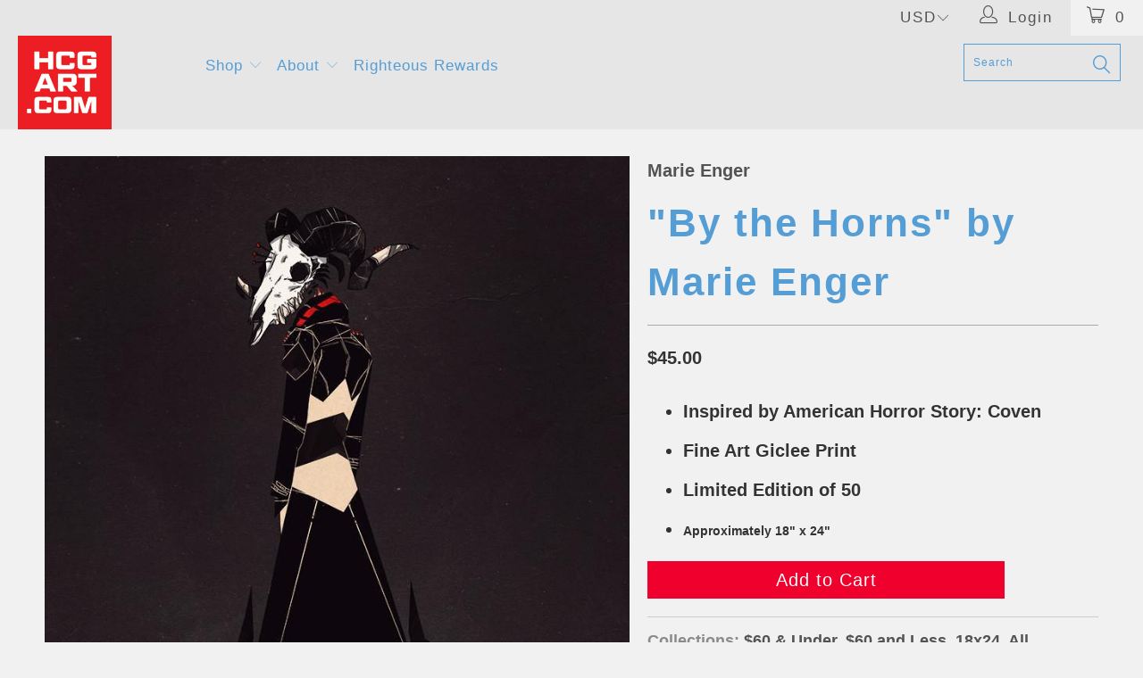

--- FILE ---
content_type: text/html; charset=utf-8
request_url: https://hcgart.com/en-ca/products/by-the-horns-by-marie-enger
body_size: 38761
content:


 <!DOCTYPE html>
<!--[if lt IE 7 ]><html class="ie ie6" lang="en"> <![endif]-->
<!--[if IE 7 ]><html class="ie ie7" lang="en"> <![endif]-->
<!--[if IE 8 ]><html class="ie ie8" lang="en"> <![endif]-->
<!--[if IE 9 ]><html class="ie ie9" lang="en"> <![endif]-->
<!--[if (gte IE 10)|!(IE)]><!--><html lang="en"> <!--<![endif]--> <head> <!-- Google tag (gtag.js) -->
<script async src="https://www.googletagmanager.com/gtag/js?id=G-YZLHF86043"></script>
<script>
  window.dataLayer = window.dataLayer || [];
  function gtag(){dataLayer.push(arguments);}
  gtag('js', new Date());

  gtag('config', 'G-YZLHF86043');
</script>
    
<meta name="p:domain_verify" content="bc5ebebe652fe5097ba34921935b2383"/>
    
<!-- Added by AVADA SEO Suite -->













<meta name="twitter:image" content="http://hcgart.com/cdn/shop/products/Marie-Enger_By_The_Horns.jpg?v=1616625615">
    
<script>window.FPConfig = {};window.FPConfig.ignoreKeywords=["/cart","/account"]</script>



<!-- Added by AVADA SEO Suite: Product Structured Data -->
<script type="application/ld+json">{
"@context": "https://schema.org/",
"@type": "Product",
"@id": "https:\/\/hcgart.com\/en-ca\/products\/by-the-horns-by-marie-enger#product",
"name": "&quot;By the Horns&quot; by Marie Enger",
"description": "Inspired by American Horror Story: CovenFine Art Giclee PrintLimited Edition of 50Approximately 18&quot; x 24&quot;",
"brand": {
  "@type": "Brand",
  "name": "Marie Enger"
},
"offers": {
  "@type": "Offer",
  "price": "45.0",
  "priceCurrency": "USD",
  "itemCondition": "https://schema.org/NewCondition",
  "availability": "https://schema.org/InStock",
  "url": "https://hcgart.com/en-ca/products/by-the-horns-by-marie-enger"
},
"image": [
  "https://hcgart.com/cdn/shop/products/Marie-Enger_By_The_Horns.jpg?v=1616625615"
],
"releaseDate": "2015-10-05 07:52:15 -0700",
"sku": "AHS-H-1824",
"mpn": "4744981"}</script>
<!-- /Added by AVADA SEO Suite --><!-- Added by AVADA SEO Suite: Breadcrumb Structured Data  -->
<script type="application/ld+json">{
  "@context": "https://schema.org",
  "@type": "BreadcrumbList",
  "itemListElement": [{
    "@type": "ListItem",
    "position": 1,
    "name": "Home",
    "item": "https://hcgart.com"
  }, {
    "@type": "ListItem",
    "position": 2,
    "name": "&quot;By the Horns&quot; by Marie Enger",
    "item": "https://hcgart.com/en-ca/products/by-the-horns-by-marie-enger"
  }]
}
</script>
<!-- Added by AVADA SEO Suite -->


<!-- /Added by AVADA SEO Suite --> <meta charset="utf-8"> <meta http-equiv="cleartype" content="on"> <meta name="robots" content="index,follow"> <!-- Custom Fonts --> <!-- Stylesheets for Turbo 2.2.3 --> <link href="//hcgart.com/cdn/shop/t/100/assets/styles.scss.css?v=15052001114039212961765482888" rel="stylesheet" type="text/css" media="all" /> <script>
      /*! lazysizes - v3.0.0 */
      !function(a,b){var c=b(a,a.document);a.lazySizes=c,"object"==typeof module&&module.exports&&(module.exports=c)}(window,function(a,b){"use strict";if(b.getElementsByClassName){var c,d=b.documentElement,e=a.Date,f=a.HTMLPictureElement,g="addEventListener",h="getAttribute",i=a[g],j=a.setTimeout,k=a.requestAnimationFrame||j,l=a.requestIdleCallback,m=/^picture$/i,n=["load","error","lazyincluded","_lazyloaded"],o={},p=Array.prototype.forEach,q=function(a,b){return o[b]||(o[b]=new RegExp("(\\s|^)"+b+"(\\s|$)")),o[b].test(a[h]("class")||"")&&o[b]},r=function(a,b){q(a,b)||a.setAttribute("class",(a[h]("class")||"").trim()+" "+b)},s=function(a,b){var c;(c=q(a,b))&&a.setAttribute("class",(a[h]("class")||"").replace(c," "))},t=function(a,b,c){var d=c?g:"removeEventListener";c&&t(a,b),n.forEach(function(c){a[d](c,b)})},u=function(a,c,d,e,f){var g=b.createEvent("CustomEvent");return g.initCustomEvent(c,!e,!f,d||{}),a.dispatchEvent(g),g},v=function(b,d){var e;!f&&(e=a.picturefill||c.pf)?e({reevaluate:!0,elements:[b]}):d&&d.src&&(b.src=d.src)},w=function(a,b){return(getComputedStyle(a,null)||{})[b]},x=function(a,b,d){for(d=d||a.offsetWidth;d<c.minSize&&b&&!a._lazysizesWidth;)d=b.offsetWidth,b=b.parentNode;return d},y=function(){var a,c,d=[],e=[],f=d,g=function(){var b=f;for(f=d.length?e:d,a=!0,c=!1;b.length;)b.shift()();a=!1},h=function(d,e){a&&!e?d.apply(this,arguments):(f.push(d),c||(c=!0,(b.hidden?j:k)(g)))};return h._lsFlush=g,h}(),z=function(a,b){return b?function(){y(a)}:function(){var b=this,c=arguments;y(function(){a.apply(b,c)})}},A=function(a){var b,c=0,d=125,f=666,g=f,h=function(){b=!1,c=e.now(),a()},i=l?function(){l(h,{timeout:g}),g!==f&&(g=f)}:z(function(){j(h)},!0);return function(a){var f;(a=a===!0)&&(g=44),b||(b=!0,f=d-(e.now()-c),0>f&&(f=0),a||9>f&&l?i():j(i,f))}},B=function(a){var b,c,d=99,f=function(){b=null,a()},g=function(){var a=e.now()-c;d>a?j(g,d-a):(l||f)(f)};return function(){c=e.now(),b||(b=j(g,d))}},C=function(){var f,k,l,n,o,x,C,E,F,G,H,I,J,K,L,M=/^img$/i,N=/^iframe$/i,O="onscroll"in a&&!/glebot/.test(navigator.userAgent),P=0,Q=0,R=0,S=-1,T=function(a){R--,a&&a.target&&t(a.target,T),(!a||0>R||!a.target)&&(R=0)},U=function(a,c){var e,f=a,g="hidden"==w(b.body,"visibility")||"hidden"!=w(a,"visibility");for(F-=c,I+=c,G-=c,H+=c;g&&(f=f.offsetParent)&&f!=b.body&&f!=d;)g=(w(f,"opacity")||1)>0,g&&"visible"!=w(f,"overflow")&&(e=f.getBoundingClientRect(),g=H>e.left&&G<e.right&&I>e.top-1&&F<e.bottom+1);return g},V=function(){var a,e,g,i,j,m,n,p,q;if((o=c.loadMode)&&8>R&&(a=f.length)){e=0,S++,null==K&&("expand"in c||(c.expand=d.clientHeight>500&&d.clientWidth>500?500:370),J=c.expand,K=J*c.expFactor),K>Q&&1>R&&S>2&&o>2&&!b.hidden?(Q=K,S=0):Q=o>1&&S>1&&6>R?J:P;for(;a>e;e++)if(f[e]&&!f[e]._lazyRace)if(O)if((p=f[e][h]("data-expand"))&&(m=1*p)||(m=Q),q!==m&&(C=innerWidth+m*L,E=innerHeight+m,n=-1*m,q=m),g=f[e].getBoundingClientRect(),(I=g.bottom)>=n&&(F=g.top)<=E&&(H=g.right)>=n*L&&(G=g.left)<=C&&(I||H||G||F)&&(l&&3>R&&!p&&(3>o||4>S)||U(f[e],m))){if(ba(f[e]),j=!0,R>9)break}else!j&&l&&!i&&4>R&&4>S&&o>2&&(k[0]||c.preloadAfterLoad)&&(k[0]||!p&&(I||H||G||F||"auto"!=f[e][h](c.sizesAttr)))&&(i=k[0]||f[e]);else ba(f[e]);i&&!j&&ba(i)}},W=A(V),X=function(a){r(a.target,c.loadedClass),s(a.target,c.loadingClass),t(a.target,Z)},Y=z(X),Z=function(a){Y({target:a.target})},$=function(a,b){try{a.contentWindow.location.replace(b)}catch(c){a.src=b}},_=function(a){var b,d,e=a[h](c.srcsetAttr);(b=c.customMedia[a[h]("data-media")||a[h]("media")])&&a.setAttribute("media",b),e&&a.setAttribute("srcset",e),b&&(d=a.parentNode,d.insertBefore(a.cloneNode(),a),d.removeChild(a))},aa=z(function(a,b,d,e,f){var g,i,k,l,o,q;(o=u(a,"lazybeforeunveil",b)).defaultPrevented||(e&&(d?r(a,c.autosizesClass):a.setAttribute("sizes",e)),i=a[h](c.srcsetAttr),g=a[h](c.srcAttr),f&&(k=a.parentNode,l=k&&m.test(k.nodeName||"")),q=b.firesLoad||"src"in a&&(i||g||l),o={target:a},q&&(t(a,T,!0),clearTimeout(n),n=j(T,2500),r(a,c.loadingClass),t(a,Z,!0)),l&&p.call(k.getElementsByTagName("source"),_),i?a.setAttribute("srcset",i):g&&!l&&(N.test(a.nodeName)?$(a,g):a.src=g),(i||l)&&v(a,{src:g})),a._lazyRace&&delete a._lazyRace,s(a,c.lazyClass),y(function(){(!q||a.complete&&a.naturalWidth>1)&&(q?T(o):R--,X(o))},!0)}),ba=function(a){var b,d=M.test(a.nodeName),e=d&&(a[h](c.sizesAttr)||a[h]("sizes")),f="auto"==e;(!f&&l||!d||!a.src&&!a.srcset||a.complete||q(a,c.errorClass))&&(b=u(a,"lazyunveilread").detail,f&&D.updateElem(a,!0,a.offsetWidth),a._lazyRace=!0,R++,aa(a,b,f,e,d))},ca=function(){if(!l){if(e.now()-x<999)return void j(ca,999);var a=B(function(){c.loadMode=3,W()});l=!0,c.loadMode=3,W(),i("scroll",function(){3==c.loadMode&&(c.loadMode=2),a()},!0)}};return{_:function(){x=e.now(),f=b.getElementsByClassName(c.lazyClass),k=b.getElementsByClassName(c.lazyClass+" "+c.preloadClass),L=c.hFac,i("scroll",W,!0),i("resize",W,!0),a.MutationObserver?new MutationObserver(W).observe(d,{childList:!0,subtree:!0,attributes:!0}):(d[g]("DOMNodeInserted",W,!0),d[g]("DOMAttrModified",W,!0),setInterval(W,999)),i("hashchange",W,!0),["focus","mouseover","click","load","transitionend","animationend","webkitAnimationEnd"].forEach(function(a){b[g](a,W,!0)}),/d$|^c/.test(b.readyState)?ca():(i("load",ca),b[g]("DOMContentLoaded",W),j(ca,2e4)),f.length?(V(),y._lsFlush()):W()},checkElems:W,unveil:ba}}(),D=function(){var a,d=z(function(a,b,c,d){var e,f,g;if(a._lazysizesWidth=d,d+="px",a.setAttribute("sizes",d),m.test(b.nodeName||""))for(e=b.getElementsByTagName("source"),f=0,g=e.length;g>f;f++)e[f].setAttribute("sizes",d);c.detail.dataAttr||v(a,c.detail)}),e=function(a,b,c){var e,f=a.parentNode;f&&(c=x(a,f,c),e=u(a,"lazybeforesizes",{width:c,dataAttr:!!b}),e.defaultPrevented||(c=e.detail.width,c&&c!==a._lazysizesWidth&&d(a,f,e,c)))},f=function(){var b,c=a.length;if(c)for(b=0;c>b;b++)e(a[b])},g=B(f);return{_:function(){a=b.getElementsByClassName(c.autosizesClass),i("resize",g)},checkElems:g,updateElem:e}}(),E=function(){E.i||(E.i=!0,D._(),C._())};return function(){var b,d={lazyClass:"lazyload",loadedClass:"lazyloaded",loadingClass:"lazyloading",preloadClass:"lazypreload",errorClass:"lazyerror",autosizesClass:"lazyautosizes",srcAttr:"data-src",srcsetAttr:"data-srcset",sizesAttr:"data-sizes",minSize:40,customMedia:{},init:!0,expFactor:1.5,hFac:.8,loadMode:2};c=a.lazySizesConfig||a.lazysizesConfig||{};for(b in d)b in c||(c[b]=d[b]);a.lazySizesConfig=c,j(function(){c.init&&E()})}(),{cfg:c,autoSizer:D,loader:C,init:E,uP:v,aC:r,rC:s,hC:q,fire:u,gW:x,rAF:y}}});</script> <title>"By the Horns" by Marie Enger - Hero Complex Gallery</title> <script src="https://cozyantitheft.addons.business/js/script_tags/hero-complex-gallery/default/protect.js?shop=hero-complex-gallery.myshopify.com" type="text/javascript"></script> <meta name="description" content="High-quality, limited edition art prints and original artwork of popular and classic movies, films, TV shows, games, and comics illustrated and designed by independent artists in our LA community and from around the world!" />
    

    

<meta name="author" content="Hero Complex Gallery">
<meta property="og:url" content="https://hcgart.com/en-ca/products/by-the-horns-by-marie-enger">
<meta property="og:site_name" content="Hero Complex Gallery"> <meta property="og:type" content="product"> <meta property="og:title" content="&quot;By the Horns&quot; by Marie Enger"> <meta property="og:image" content="http://hcgart.com/cdn/shop/products/Marie-Enger_By_The_Horns_600x.jpg?v=1616625615"> <meta property="og:image:secure_url" content="https://hcgart.com/cdn/shop/products/Marie-Enger_By_The_Horns_600x.jpg?v=1616625615"> <meta property="og:price:amount" content="45.00"> <meta property="og:price:currency" content="USD"> <meta property="og:description" content="High-quality, limited edition art prints and original artwork of popular and classic movies, films, TV shows, games, and comics illustrated and designed by independent artists in our LA community and from around the world!">




<meta name="twitter:card" content="summary"> <meta name="twitter:title" content=""By the Horns" by Marie Enger"> <meta name="twitter:description" content="
Inspired by American Horror Story: Coven
Fine Art Giclee Print
Limited Edition of 50
Approximately 18&quot; x 24&quot;

"> <meta name="twitter:image" content="https://hcgart.com/cdn/shop/products/Marie-Enger_By_The_Horns_240x.jpg?v=1616625615"> <meta name="twitter:image:width" content="240"> <meta name="twitter:image:height" content="240"> <!-- Mobile Specific Metas --> <meta name="HandheldFriendly" content="True"> <meta name="MobileOptimized" content="320"> <meta name="viewport" content="width=device-width,initial-scale=1"> <meta name="theme-color" content="#8cb2bd"> <link rel="shortcut icon" type="image/x-icon" href="//hcgart.com/cdn/shop/files/HCGART_Favicon_32x32.jpg?v=1613776320"> <link rel="canonical" href="https://hcgart.com/en-ca/products/by-the-horns-by-marie-enger" /> <script>window.performance && window.performance.mark && window.performance.mark('shopify.content_for_header.start');</script><meta id="shopify-digital-wallet" name="shopify-digital-wallet" content="/1854636/digital_wallets/dialog">
<meta name="shopify-checkout-api-token" content="94a791effe840316bf03e8c00c88a469">
<meta id="in-context-paypal-metadata" data-shop-id="1854636" data-venmo-supported="true" data-environment="production" data-locale="en_US" data-paypal-v4="true" data-currency="USD">
<link rel="alternate" hreflang="x-default" href="https://hcgart.com/products/by-the-horns-by-marie-enger">
<link rel="alternate" hreflang="en" href="https://hcgart.com/products/by-the-horns-by-marie-enger">
<link rel="alternate" hreflang="en-CA" href="https://hcgart.com/en-ca/products/by-the-horns-by-marie-enger">
<link rel="alternate" type="application/json+oembed" href="https://hcgart.com/en-ca/products/by-the-horns-by-marie-enger.oembed">
<script async="async" src="/checkouts/internal/preloads.js?locale=en-CA"></script>
<script id="shopify-features" type="application/json">{"accessToken":"94a791effe840316bf03e8c00c88a469","betas":["rich-media-storefront-analytics"],"domain":"hcgart.com","predictiveSearch":true,"shopId":1854636,"locale":"en"}</script>
<script>var Shopify = Shopify || {};
Shopify.shop = "hero-complex-gallery.myshopify.com";
Shopify.locale = "en";
Shopify.currency = {"active":"USD","rate":"1.0"};
Shopify.country = "CA";
Shopify.theme = {"name":"ZAPIET OS2","id":121626951760,"schema_name":"Turbo","schema_version":"2.2.3","theme_store_id":null,"role":"main"};
Shopify.theme.handle = "null";
Shopify.theme.style = {"id":null,"handle":null};
Shopify.cdnHost = "hcgart.com/cdn";
Shopify.routes = Shopify.routes || {};
Shopify.routes.root = "/en-ca/";</script>
<script type="module">!function(o){(o.Shopify=o.Shopify||{}).modules=!0}(window);</script>
<script>!function(o){function n(){var o=[];function n(){o.push(Array.prototype.slice.apply(arguments))}return n.q=o,n}var t=o.Shopify=o.Shopify||{};t.loadFeatures=n(),t.autoloadFeatures=n()}(window);</script>
<script id="shop-js-analytics" type="application/json">{"pageType":"product"}</script>
<script defer="defer" async type="module" src="//hcgart.com/cdn/shopifycloud/shop-js/modules/v2/client.init-shop-cart-sync_BT-GjEfc.en.esm.js"></script>
<script defer="defer" async type="module" src="//hcgart.com/cdn/shopifycloud/shop-js/modules/v2/chunk.common_D58fp_Oc.esm.js"></script>
<script defer="defer" async type="module" src="//hcgart.com/cdn/shopifycloud/shop-js/modules/v2/chunk.modal_xMitdFEc.esm.js"></script>
<script type="module">
  await import("//hcgart.com/cdn/shopifycloud/shop-js/modules/v2/client.init-shop-cart-sync_BT-GjEfc.en.esm.js");
await import("//hcgart.com/cdn/shopifycloud/shop-js/modules/v2/chunk.common_D58fp_Oc.esm.js");
await import("//hcgart.com/cdn/shopifycloud/shop-js/modules/v2/chunk.modal_xMitdFEc.esm.js");

  window.Shopify.SignInWithShop?.initShopCartSync?.({"fedCMEnabled":true,"windoidEnabled":true});

</script>
<script>(function() {
  var isLoaded = false;
  function asyncLoad() {
    if (isLoaded) return;
    isLoaded = true;
    var urls = ["https:\/\/s3-us-west-1.amazonaws.com\/powr\/powr_temp.js?powr-token=hero-complex-gallery.myshopify.com\u0026external-type=shopify\u0026shop=hero-complex-gallery.myshopify.com","\/\/www.powr.io\/powr.js?powr-token=hero-complex-gallery.myshopify.com\u0026external-type=shopify\u0026shop=hero-complex-gallery.myshopify.com","\/\/www.powr.io\/powr.js?powr-token=hero-complex-gallery.myshopify.com\u0026external-type=shopify\u0026shop=hero-complex-gallery.myshopify.com","https:\/\/watermarker.us\/js\/?shop=hero-complex-gallery.myshopify.com","https:\/\/chimpstatic.com\/mcjs-connected\/js\/users\/d1142d7a3830b929850ee022a\/4a42d8731ccc40a17cbd4c646.js?shop=hero-complex-gallery.myshopify.com","https:\/\/js.smile.io\/v1\/smile-shopify.js?shop=hero-complex-gallery.myshopify.com","https:\/\/cdncozyantitheft.addons.business\/js\/script_tags\/hero-complex-gallery\/HYRY3eByp8WR1H2d1el5aWwenZc1HHIA.js?shop=hero-complex-gallery.myshopify.com","https:\/\/cdn1.avada.io\/flying-pages\/module.js?shop=hero-complex-gallery.myshopify.com","https:\/\/seo.apps.avada.io\/avada-seo-installed.js?shop=hero-complex-gallery.myshopify.com","\/\/livesearch.okasconcepts.com\/js\/livesearch.init.min.js?v=2\u0026shop=hero-complex-gallery.myshopify.com","https:\/\/chimpstatic.com\/mcjs-connected\/js\/users\/d1142d7a3830b929850ee022a\/d30f7123c94965708121b0625.js?shop=hero-complex-gallery.myshopify.com"];
    for (var i = 0; i <urls.length; i++) {
      var s = document.createElement('script');
      s.type = 'text/javascript';
      s.async = true;
      s.src = urls[i];
      var x = document.getElementsByTagName('script')[0];
      x.parentNode.insertBefore(s, x);
    }
  };
  if(window.attachEvent) {
    window.attachEvent('onload', asyncLoad);
  } else {
    window.addEventListener('load', asyncLoad, false);
  }
})();</script>
<script id="__st">var __st={"a":1854636,"offset":-28800,"reqid":"bc82747e-9ed6-40a8-b897-2b4f55cc40da-1769052405","pageurl":"hcgart.com\/en-ca\/products\/by-the-horns-by-marie-enger","u":"a8df55ab233b","p":"product","rtyp":"product","rid":2307408069};</script>
<script>window.ShopifyPaypalV4VisibilityTracking = true;</script>
<script id="captcha-bootstrap">!function(){'use strict';const t='contact',e='account',n='new_comment',o=[[t,t],['blogs',n],['comments',n],[t,'customer']],c=[[e,'customer_login'],[e,'guest_login'],[e,'recover_customer_password'],[e,'create_customer']],r=t=>t.map((([t,e])=>`form[action*='/${t}']:not([data-nocaptcha='true']) input[name='form_type'][value='${e}']`)).join(','),a=t=>()=>t?[...document.querySelectorAll(t)].map((t=>t.form)):[];function s(){const t=[...o],e=r(t);return a(e)}const i='password',u='form_key',d=['recaptcha-v3-token','g-recaptcha-response','h-captcha-response',i],f=()=>{try{return window.sessionStorage}catch{return}},m='__shopify_v',_=t=>t.elements[u];function p(t,e,n=!1){try{const o=window.sessionStorage,c=JSON.parse(o.getItem(e)),{data:r}=function(t){const{data:e,action:n}=t;return t[m]||n?{data:e,action:n}:{data:t,action:n}}(c);for(const[e,n]of Object.entries(r))t.elements[e]&&(t.elements[e].value=n);n&&o.removeItem(e)}catch(o){console.error('form repopulation failed',{error:o})}}const l='form_type',E='cptcha';function T(t){t.dataset[E]=!0}const w=window,h=w.document,L='Shopify',v='ce_forms',y='captcha';let A=!1;((t,e)=>{const n=(g='f06e6c50-85a8-45c8-87d0-21a2b65856fe',I='https://cdn.shopify.com/shopifycloud/storefront-forms-hcaptcha/ce_storefront_forms_captcha_hcaptcha.v1.5.2.iife.js',D={infoText:'Protected by hCaptcha',privacyText:'Privacy',termsText:'Terms'},(t,e,n)=>{const o=w[L][v],c=o.bindForm;if(c)return c(t,g,e,D).then(n);var r;o.q.push([[t,g,e,D],n]),r=I,A||(h.body.append(Object.assign(h.createElement('script'),{id:'captcha-provider',async:!0,src:r})),A=!0)});var g,I,D;w[L]=w[L]||{},w[L][v]=w[L][v]||{},w[L][v].q=[],w[L][y]=w[L][y]||{},w[L][y].protect=function(t,e){n(t,void 0,e),T(t)},Object.freeze(w[L][y]),function(t,e,n,w,h,L){const[v,y,A,g]=function(t,e,n){const i=e?o:[],u=t?c:[],d=[...i,...u],f=r(d),m=r(i),_=r(d.filter((([t,e])=>n.includes(e))));return[a(f),a(m),a(_),s()]}(w,h,L),I=t=>{const e=t.target;return e instanceof HTMLFormElement?e:e&&e.form},D=t=>v().includes(t);t.addEventListener('submit',(t=>{const e=I(t);if(!e)return;const n=D(e)&&!e.dataset.hcaptchaBound&&!e.dataset.recaptchaBound,o=_(e),c=g().includes(e)&&(!o||!o.value);(n||c)&&t.preventDefault(),c&&!n&&(function(t){try{if(!f())return;!function(t){const e=f();if(!e)return;const n=_(t);if(!n)return;const o=n.value;o&&e.removeItem(o)}(t);const e=Array.from(Array(32),(()=>Math.random().toString(36)[2])).join('');!function(t,e){_(t)||t.append(Object.assign(document.createElement('input'),{type:'hidden',name:u})),t.elements[u].value=e}(t,e),function(t,e){const n=f();if(!n)return;const o=[...t.querySelectorAll(`input[type='${i}']`)].map((({name:t})=>t)),c=[...d,...o],r={};for(const[a,s]of new FormData(t).entries())c.includes(a)||(r[a]=s);n.setItem(e,JSON.stringify({[m]:1,action:t.action,data:r}))}(t,e)}catch(e){console.error('failed to persist form',e)}}(e),e.submit())}));const S=(t,e)=>{t&&!t.dataset[E]&&(n(t,e.some((e=>e===t))),T(t))};for(const o of['focusin','change'])t.addEventListener(o,(t=>{const e=I(t);D(e)&&S(e,y())}));const B=e.get('form_key'),M=e.get(l),P=B&&M;t.addEventListener('DOMContentLoaded',(()=>{const t=y();if(P)for(const e of t)e.elements[l].value===M&&p(e,B);[...new Set([...A(),...v().filter((t=>'true'===t.dataset.shopifyCaptcha))])].forEach((e=>S(e,t)))}))}(h,new URLSearchParams(w.location.search),n,t,e,['guest_login'])})(!0,!0)}();</script>
<script integrity="sha256-4kQ18oKyAcykRKYeNunJcIwy7WH5gtpwJnB7kiuLZ1E=" data-source-attribution="shopify.loadfeatures" defer="defer" src="//hcgart.com/cdn/shopifycloud/storefront/assets/storefront/load_feature-a0a9edcb.js" crossorigin="anonymous"></script>
<script data-source-attribution="shopify.dynamic_checkout.dynamic.init">var Shopify=Shopify||{};Shopify.PaymentButton=Shopify.PaymentButton||{isStorefrontPortableWallets:!0,init:function(){window.Shopify.PaymentButton.init=function(){};var t=document.createElement("script");t.src="https://hcgart.com/cdn/shopifycloud/portable-wallets/latest/portable-wallets.en.js",t.type="module",document.head.appendChild(t)}};
</script>
<script data-source-attribution="shopify.dynamic_checkout.buyer_consent">
  function portableWalletsHideBuyerConsent(e){var t=document.getElementById("shopify-buyer-consent"),n=document.getElementById("shopify-subscription-policy-button");t&&n&&(t.classList.add("hidden"),t.setAttribute("aria-hidden","true"),n.removeEventListener("click",e))}function portableWalletsShowBuyerConsent(e){var t=document.getElementById("shopify-buyer-consent"),n=document.getElementById("shopify-subscription-policy-button");t&&n&&(t.classList.remove("hidden"),t.removeAttribute("aria-hidden"),n.addEventListener("click",e))}window.Shopify?.PaymentButton&&(window.Shopify.PaymentButton.hideBuyerConsent=portableWalletsHideBuyerConsent,window.Shopify.PaymentButton.showBuyerConsent=portableWalletsShowBuyerConsent);
</script>
<script data-source-attribution="shopify.dynamic_checkout.cart.bootstrap">document.addEventListener("DOMContentLoaded",(function(){function t(){return document.querySelector("shopify-accelerated-checkout-cart, shopify-accelerated-checkout")}if(t())Shopify.PaymentButton.init();else{new MutationObserver((function(e,n){t()&&(Shopify.PaymentButton.init(),n.disconnect())})).observe(document.body,{childList:!0,subtree:!0})}}));
</script>
<link id="shopify-accelerated-checkout-styles" rel="stylesheet" media="screen" href="https://hcgart.com/cdn/shopifycloud/portable-wallets/latest/accelerated-checkout-backwards-compat.css" crossorigin="anonymous">
<style id="shopify-accelerated-checkout-cart">
        #shopify-buyer-consent {
  margin-top: 1em;
  display: inline-block;
  width: 100%;
}

#shopify-buyer-consent.hidden {
  display: none;
}

#shopify-subscription-policy-button {
  background: none;
  border: none;
  padding: 0;
  text-decoration: underline;
  font-size: inherit;
  cursor: pointer;
}

#shopify-subscription-policy-button::before {
  box-shadow: none;
}

      </style>

<script>window.performance && window.performance.mark && window.performance.mark('shopify.content_for_header.end');</script>
  
  
  

<!--   This area was rendered by Stores App --> 
	 
<!-- End Area -->

  
<!-- BEGIN app block: shopify://apps/cozy-antitheft/blocks/Cozy_Antitheft_Script_1.0.0/a34a1874-f183-4394-8a9a-1e3f3275f1a7 --><script src="https://cozyantitheft.addons.business/js/script_tags/hero-complex-gallery/default/protect.js?shop=hero-complex-gallery.myshopify.com" async type="text/javascript"></script>


<!-- END app block --><!-- BEGIN app block: shopify://apps/oxi-social-login/blocks/social-login-embed/24ad60bc-8f09-42fa-807e-e5eda0fdae17 -->


<script>
    
        var vt = '1720308083';
    
        var oxi_data_scheme = 'light';
        if (document.querySelector('html').hasAttribute('data-scheme')) {
            oxi_data_scheme = document.querySelector('html').getAttribute('data-scheme');
        }
    function wfete(selector) {
    return new Promise(resolve => {
    if (document.querySelector(selector)) {
      return resolve(document.querySelector(selector));
    }

    const observer = new MutationObserver(() => {
      if (document.querySelector(selector)) {
        resolve(document.querySelector(selector));
        observer.disconnect();
      }
    });

    observer.observe(document.body, {
      subtree: true,
      childList: true,
    });
    });
  }
  async function oxi_init() {
    const data = await getOConfig();
  }
  function getOConfig() {
    var script = document.createElement('script');
    script.src = '//social-login.oxiapps.com/init.json?shop=hero-complex-gallery.myshopify.com&vt='+vt+'&callback=jQuery111004090950169811405_1543664809199';
    script.setAttribute('rel','nofollow');
    document.head.appendChild(script);
  }
  function jQuery111004090950169811405_1543664809199(p) {
        var shop_locale = "";
        if (typeof Shopify !== 'undefined' && typeof Shopify.locale !== 'undefined') {
            shop_locale = "&locale="+Shopify.locale;
    }
    if (p.m == "1") {
      if (typeof oxi_initialized === 'undefined') {
        var oxi_initialized = true;
        //vt = parseInt(p.v);
        vt = parseInt(vt);

                var elem = document.createElement("link");
                elem.setAttribute("type", "text/css");
                elem.setAttribute("rel", "stylesheet");
                elem.setAttribute("href", "https://cdn.shopify.com/extensions/019a9bbf-e6d9-7768-bf83-c108720b519c/embedded-social-login-54/assets/remodal.css");
                document.getElementsByTagName("head")[0].appendChild(elem);


        var newScript = document.createElement('script');
        newScript.type = 'text/javascript';
        newScript.src = 'https://cdn.shopify.com/extensions/019a9bbf-e6d9-7768-bf83-c108720b519c/embedded-social-login-54/assets/osl.min.js';
        document.getElementsByTagName('head')[0].appendChild(newScript);
      }
    } else {
      const intervalID = setInterval(() => {
        if (document.querySelector('body')) {
            clearInterval(intervalID);

            opa = ['form[action*="account/login"]', 'form[action$="account"]'];
            opa.forEach(e => {
                wfete(e).then(element => {
                    if (typeof oxi_initialized === 'undefined') {
                        var oxi_initialized = true;
                        console.log("Oxi Social Login Initialized");
                        if (p.i == 'y') {
                            var list = document.querySelectorAll(e);
                            var oxi_list_length = 0;
                            if (list.length > 0) {
                                //oxi_list_length = 3;
                                oxi_list_length = list.length;
                            }
                            for(var osli1 = 0; osli1 < oxi_list_length; osli1++) {
                                if (list[osli1].querySelector('[value="guest_login"]')) {
                                } else {
                                if ( list[osli1].querySelectorAll('.oxi-social-login').length <= 0 && list[osli1].querySelectorAll('.oxi_social_wrapper').length <= 0 ) {
                                    var osl_checkout_url = '';
                                    if (list[osli1].querySelector('[name="checkout_url"]') !== null) {
                                        osl_checkout_url = '&osl_checkout_url='+list[osli1].querySelector('[name="checkout_url"]').value;
                                    }
                                    osl_checkout_url = osl_checkout_url.replace(/<[^>]*>/g, '').trim();
                                    list[osli1].insertAdjacentHTML(p.p, '<div class="oxi_social_wrapper" style="'+p.c+'"><iframe id="social_login_frame" class="social_login_frame" title="Social Login" src="https://social-login.oxiapps.com/widget?site='+p.s+'&vt='+vt+shop_locale+osl_checkout_url+'&scheme='+oxi_data_scheme+'" style="width:100%;max-width:100%;padding-top:0px;margin-bottom:5px;border:0px;height:'+p.h+'px;" scrolling=no></iframe></div>');
                                }
                                }
                            }
                        }
                    }
                });
            });

            wfete('#oxi-social-login').then(element => {
                document.getElementById('oxi-social-login').innerHTML="<iframe id='social_login_frame' class='social_login_frame' title='Social Login' src='https://social-login.oxiapps.com/widget?site="+p.s+"&vt="+vt+shop_locale+"&scheme="+oxi_data_scheme+"' style='width:100%;max-width:100%;padding-top:0px;margin-bottom:5px;border:0px;height:"+p.h+"px;' scrolling=no></iframe>";
            });
            wfete('.oxi-social-login').then(element => {
                var oxi_elms = document.querySelectorAll(".oxi-social-login");
                oxi_elms.forEach((oxi_elm) => {
                            oxi_elm.innerHTML="<iframe id='social_login_frame' class='social_login_frame' title='Social Login' src='https://social-login.oxiapps.com/widget?site="+p.s+"&vt="+vt+shop_locale+"&scheme="+oxi_data_scheme+"' style='width:100%;max-width:100%;padding-top:0px;margin-bottom:5px;border:0px;height:"+p.h+"px;' scrolling=no></iframe>";
                });
            });
        }
      }, 100);
    }

    var o_resized = false;
    var oxi_response = function(event) {
      if (event.origin+'/'=="https://social-login.oxiapps.com/") {
                if (event.data.action == "loaded") {
                    event.source.postMessage({
                        action:'getParentUrl',parentUrl: window.location.href+''
                    },"*");
                }

        var message = event.data+'';
        var key = message.split(':')[0];
        var value = message.split(':')[1];
        if (key=="height") {
          var oxi_iframe = document.getElementById('social_login_frame');
          if (oxi_iframe && !o_resized) {
            o_resized = true;
            oxi_iframe.style.height = value + "px";
          }
        }
      }
    };
    if (window.addEventListener) {
      window.addEventListener('message', oxi_response, false);
    } else {
      window.attachEvent("onmessage", oxi_response);
    }
  }
  oxi_init();
</script>


<!-- END app block --><script src="https://cdn.shopify.com/extensions/019bc5da-5ba6-7e9a-9888-a6222a70d7c3/js-client-214/assets/pushowl-shopify.js" type="text/javascript" defer="defer"></script>
<script src="https://cdn.shopify.com/extensions/019b92df-1966-750c-943d-a8ced4b05ac2/option-cli3-369/assets/gpomain.js" type="text/javascript" defer="defer"></script>
<script src="https://cdn.shopify.com/extensions/019bdd7a-c110-7969-8f1c-937dfc03ea8a/smile-io-272/assets/smile-loader.js" type="text/javascript" defer="defer"></script>
<link href="https://monorail-edge.shopifysvc.com" rel="dns-prefetch">
<script>(function(){if ("sendBeacon" in navigator && "performance" in window) {try {var session_token_from_headers = performance.getEntriesByType('navigation')[0].serverTiming.find(x => x.name == '_s').description;} catch {var session_token_from_headers = undefined;}var session_cookie_matches = document.cookie.match(/_shopify_s=([^;]*)/);var session_token_from_cookie = session_cookie_matches && session_cookie_matches.length === 2 ? session_cookie_matches[1] : "";var session_token = session_token_from_headers || session_token_from_cookie || "";function handle_abandonment_event(e) {var entries = performance.getEntries().filter(function(entry) {return /monorail-edge.shopifysvc.com/.test(entry.name);});if (!window.abandonment_tracked && entries.length === 0) {window.abandonment_tracked = true;var currentMs = Date.now();var navigation_start = performance.timing.navigationStart;var payload = {shop_id: 1854636,url: window.location.href,navigation_start,duration: currentMs - navigation_start,session_token,page_type: "product"};window.navigator.sendBeacon("https://monorail-edge.shopifysvc.com/v1/produce", JSON.stringify({schema_id: "online_store_buyer_site_abandonment/1.1",payload: payload,metadata: {event_created_at_ms: currentMs,event_sent_at_ms: currentMs}}));}}window.addEventListener('pagehide', handle_abandonment_event);}}());</script>
<script id="web-pixels-manager-setup">(function e(e,d,r,n,o){if(void 0===o&&(o={}),!Boolean(null===(a=null===(i=window.Shopify)||void 0===i?void 0:i.analytics)||void 0===a?void 0:a.replayQueue)){var i,a;window.Shopify=window.Shopify||{};var t=window.Shopify;t.analytics=t.analytics||{};var s=t.analytics;s.replayQueue=[],s.publish=function(e,d,r){return s.replayQueue.push([e,d,r]),!0};try{self.performance.mark("wpm:start")}catch(e){}var l=function(){var e={modern:/Edge?\/(1{2}[4-9]|1[2-9]\d|[2-9]\d{2}|\d{4,})\.\d+(\.\d+|)|Firefox\/(1{2}[4-9]|1[2-9]\d|[2-9]\d{2}|\d{4,})\.\d+(\.\d+|)|Chrom(ium|e)\/(9{2}|\d{3,})\.\d+(\.\d+|)|(Maci|X1{2}).+ Version\/(15\.\d+|(1[6-9]|[2-9]\d|\d{3,})\.\d+)([,.]\d+|)( \(\w+\)|)( Mobile\/\w+|) Safari\/|Chrome.+OPR\/(9{2}|\d{3,})\.\d+\.\d+|(CPU[ +]OS|iPhone[ +]OS|CPU[ +]iPhone|CPU IPhone OS|CPU iPad OS)[ +]+(15[._]\d+|(1[6-9]|[2-9]\d|\d{3,})[._]\d+)([._]\d+|)|Android:?[ /-](13[3-9]|1[4-9]\d|[2-9]\d{2}|\d{4,})(\.\d+|)(\.\d+|)|Android.+Firefox\/(13[5-9]|1[4-9]\d|[2-9]\d{2}|\d{4,})\.\d+(\.\d+|)|Android.+Chrom(ium|e)\/(13[3-9]|1[4-9]\d|[2-9]\d{2}|\d{4,})\.\d+(\.\d+|)|SamsungBrowser\/([2-9]\d|\d{3,})\.\d+/,legacy:/Edge?\/(1[6-9]|[2-9]\d|\d{3,})\.\d+(\.\d+|)|Firefox\/(5[4-9]|[6-9]\d|\d{3,})\.\d+(\.\d+|)|Chrom(ium|e)\/(5[1-9]|[6-9]\d|\d{3,})\.\d+(\.\d+|)([\d.]+$|.*Safari\/(?![\d.]+ Edge\/[\d.]+$))|(Maci|X1{2}).+ Version\/(10\.\d+|(1[1-9]|[2-9]\d|\d{3,})\.\d+)([,.]\d+|)( \(\w+\)|)( Mobile\/\w+|) Safari\/|Chrome.+OPR\/(3[89]|[4-9]\d|\d{3,})\.\d+\.\d+|(CPU[ +]OS|iPhone[ +]OS|CPU[ +]iPhone|CPU IPhone OS|CPU iPad OS)[ +]+(10[._]\d+|(1[1-9]|[2-9]\d|\d{3,})[._]\d+)([._]\d+|)|Android:?[ /-](13[3-9]|1[4-9]\d|[2-9]\d{2}|\d{4,})(\.\d+|)(\.\d+|)|Mobile Safari.+OPR\/([89]\d|\d{3,})\.\d+\.\d+|Android.+Firefox\/(13[5-9]|1[4-9]\d|[2-9]\d{2}|\d{4,})\.\d+(\.\d+|)|Android.+Chrom(ium|e)\/(13[3-9]|1[4-9]\d|[2-9]\d{2}|\d{4,})\.\d+(\.\d+|)|Android.+(UC? ?Browser|UCWEB|U3)[ /]?(15\.([5-9]|\d{2,})|(1[6-9]|[2-9]\d|\d{3,})\.\d+)\.\d+|SamsungBrowser\/(5\.\d+|([6-9]|\d{2,})\.\d+)|Android.+MQ{2}Browser\/(14(\.(9|\d{2,})|)|(1[5-9]|[2-9]\d|\d{3,})(\.\d+|))(\.\d+|)|K[Aa][Ii]OS\/(3\.\d+|([4-9]|\d{2,})\.\d+)(\.\d+|)/},d=e.modern,r=e.legacy,n=navigator.userAgent;return n.match(d)?"modern":n.match(r)?"legacy":"unknown"}(),u="modern"===l?"modern":"legacy",c=(null!=n?n:{modern:"",legacy:""})[u],f=function(e){return[e.baseUrl,"/wpm","/b",e.hashVersion,"modern"===e.buildTarget?"m":"l",".js"].join("")}({baseUrl:d,hashVersion:r,buildTarget:u}),m=function(e){var d=e.version,r=e.bundleTarget,n=e.surface,o=e.pageUrl,i=e.monorailEndpoint;return{emit:function(e){var a=e.status,t=e.errorMsg,s=(new Date).getTime(),l=JSON.stringify({metadata:{event_sent_at_ms:s},events:[{schema_id:"web_pixels_manager_load/3.1",payload:{version:d,bundle_target:r,page_url:o,status:a,surface:n,error_msg:t},metadata:{event_created_at_ms:s}}]});if(!i)return console&&console.warn&&console.warn("[Web Pixels Manager] No Monorail endpoint provided, skipping logging."),!1;try{return self.navigator.sendBeacon.bind(self.navigator)(i,l)}catch(e){}var u=new XMLHttpRequest;try{return u.open("POST",i,!0),u.setRequestHeader("Content-Type","text/plain"),u.send(l),!0}catch(e){return console&&console.warn&&console.warn("[Web Pixels Manager] Got an unhandled error while logging to Monorail."),!1}}}}({version:r,bundleTarget:l,surface:e.surface,pageUrl:self.location.href,monorailEndpoint:e.monorailEndpoint});try{o.browserTarget=l,function(e){var d=e.src,r=e.async,n=void 0===r||r,o=e.onload,i=e.onerror,a=e.sri,t=e.scriptDataAttributes,s=void 0===t?{}:t,l=document.createElement("script"),u=document.querySelector("head"),c=document.querySelector("body");if(l.async=n,l.src=d,a&&(l.integrity=a,l.crossOrigin="anonymous"),s)for(var f in s)if(Object.prototype.hasOwnProperty.call(s,f))try{l.dataset[f]=s[f]}catch(e){}if(o&&l.addEventListener("load",o),i&&l.addEventListener("error",i),u)u.appendChild(l);else{if(!c)throw new Error("Did not find a head or body element to append the script");c.appendChild(l)}}({src:f,async:!0,onload:function(){if(!function(){var e,d;return Boolean(null===(d=null===(e=window.Shopify)||void 0===e?void 0:e.analytics)||void 0===d?void 0:d.initialized)}()){var d=window.webPixelsManager.init(e)||void 0;if(d){var r=window.Shopify.analytics;r.replayQueue.forEach((function(e){var r=e[0],n=e[1],o=e[2];d.publishCustomEvent(r,n,o)})),r.replayQueue=[],r.publish=d.publishCustomEvent,r.visitor=d.visitor,r.initialized=!0}}},onerror:function(){return m.emit({status:"failed",errorMsg:"".concat(f," has failed to load")})},sri:function(e){var d=/^sha384-[A-Za-z0-9+/=]+$/;return"string"==typeof e&&d.test(e)}(c)?c:"",scriptDataAttributes:o}),m.emit({status:"loading"})}catch(e){m.emit({status:"failed",errorMsg:(null==e?void 0:e.message)||"Unknown error"})}}})({shopId: 1854636,storefrontBaseUrl: "https://hcgart.com",extensionsBaseUrl: "https://extensions.shopifycdn.com/cdn/shopifycloud/web-pixels-manager",monorailEndpoint: "https://monorail-edge.shopifysvc.com/unstable/produce_batch",surface: "storefront-renderer",enabledBetaFlags: ["2dca8a86"],webPixelsConfigList: [{"id":"40403024","configuration":"{\"tagID\":\"2613474245462\"}","eventPayloadVersion":"v1","runtimeContext":"STRICT","scriptVersion":"18031546ee651571ed29edbe71a3550b","type":"APP","apiClientId":3009811,"privacyPurposes":["ANALYTICS","MARKETING","SALE_OF_DATA"],"dataSharingAdjustments":{"protectedCustomerApprovalScopes":["read_customer_address","read_customer_email","read_customer_name","read_customer_personal_data","read_customer_phone"]}},{"id":"47022160","eventPayloadVersion":"v1","runtimeContext":"LAX","scriptVersion":"1","type":"CUSTOM","privacyPurposes":["MARKETING"],"name":"Meta pixel (migrated)"},{"id":"shopify-app-pixel","configuration":"{}","eventPayloadVersion":"v1","runtimeContext":"STRICT","scriptVersion":"0450","apiClientId":"shopify-pixel","type":"APP","privacyPurposes":["ANALYTICS","MARKETING"]},{"id":"shopify-custom-pixel","eventPayloadVersion":"v1","runtimeContext":"LAX","scriptVersion":"0450","apiClientId":"shopify-pixel","type":"CUSTOM","privacyPurposes":["ANALYTICS","MARKETING"]}],isMerchantRequest: false,initData: {"shop":{"name":"Hero Complex Gallery","paymentSettings":{"currencyCode":"USD"},"myshopifyDomain":"hero-complex-gallery.myshopify.com","countryCode":"US","storefrontUrl":"https:\/\/hcgart.com\/en-ca"},"customer":null,"cart":null,"checkout":null,"productVariants":[{"price":{"amount":45.0,"currencyCode":"USD"},"product":{"title":"\"By the Horns\" by Marie Enger","vendor":"Marie Enger","id":"2307408069","untranslatedTitle":"\"By the Horns\" by Marie Enger","url":"\/en-ca\/products\/by-the-horns-by-marie-enger","type":"Giclee"},"id":"6656814981","image":{"src":"\/\/hcgart.com\/cdn\/shop\/products\/Marie-Enger_By_The_Horns.jpg?v=1616625615"},"sku":"AHS-H-1824","title":"Default Title","untranslatedTitle":"Default Title"}],"purchasingCompany":null},},"https://hcgart.com/cdn","fcfee988w5aeb613cpc8e4bc33m6693e112",{"modern":"","legacy":""},{"shopId":"1854636","storefrontBaseUrl":"https:\/\/hcgart.com","extensionBaseUrl":"https:\/\/extensions.shopifycdn.com\/cdn\/shopifycloud\/web-pixels-manager","surface":"storefront-renderer","enabledBetaFlags":"[\"2dca8a86\"]","isMerchantRequest":"false","hashVersion":"fcfee988w5aeb613cpc8e4bc33m6693e112","publish":"custom","events":"[[\"page_viewed\",{}],[\"product_viewed\",{\"productVariant\":{\"price\":{\"amount\":45.0,\"currencyCode\":\"USD\"},\"product\":{\"title\":\"\\\"By the Horns\\\" by Marie Enger\",\"vendor\":\"Marie Enger\",\"id\":\"2307408069\",\"untranslatedTitle\":\"\\\"By the Horns\\\" by Marie Enger\",\"url\":\"\/en-ca\/products\/by-the-horns-by-marie-enger\",\"type\":\"Giclee\"},\"id\":\"6656814981\",\"image\":{\"src\":\"\/\/hcgart.com\/cdn\/shop\/products\/Marie-Enger_By_The_Horns.jpg?v=1616625615\"},\"sku\":\"AHS-H-1824\",\"title\":\"Default Title\",\"untranslatedTitle\":\"Default Title\"}}]]"});</script><script>
  window.ShopifyAnalytics = window.ShopifyAnalytics || {};
  window.ShopifyAnalytics.meta = window.ShopifyAnalytics.meta || {};
  window.ShopifyAnalytics.meta.currency = 'USD';
  var meta = {"product":{"id":2307408069,"gid":"gid:\/\/shopify\/Product\/2307408069","vendor":"Marie Enger","type":"Giclee","handle":"by-the-horns-by-marie-enger","variants":[{"id":6656814981,"price":4500,"name":"\"By the Horns\" by Marie Enger","public_title":null,"sku":"AHS-H-1824"}],"remote":false},"page":{"pageType":"product","resourceType":"product","resourceId":2307408069,"requestId":"bc82747e-9ed6-40a8-b897-2b4f55cc40da-1769052405"}};
  for (var attr in meta) {
    window.ShopifyAnalytics.meta[attr] = meta[attr];
  }
</script>
<script class="analytics">
  (function () {
    var customDocumentWrite = function(content) {
      var jquery = null;

      if (window.jQuery) {
        jquery = window.jQuery;
      } else if (window.Checkout && window.Checkout.$) {
        jquery = window.Checkout.$;
      }

      if (jquery) {
        jquery('body').append(content);
      }
    };

    var hasLoggedConversion = function(token) {
      if (token) {
        return document.cookie.indexOf('loggedConversion=' + token) !== -1;
      }
      return false;
    }

    var setCookieIfConversion = function(token) {
      if (token) {
        var twoMonthsFromNow = new Date(Date.now());
        twoMonthsFromNow.setMonth(twoMonthsFromNow.getMonth() + 2);

        document.cookie = 'loggedConversion=' + token + '; expires=' + twoMonthsFromNow;
      }
    }

    var trekkie = window.ShopifyAnalytics.lib = window.trekkie = window.trekkie || [];
    if (trekkie.integrations) {
      return;
    }
    trekkie.methods = [
      'identify',
      'page',
      'ready',
      'track',
      'trackForm',
      'trackLink'
    ];
    trekkie.factory = function(method) {
      return function() {
        var args = Array.prototype.slice.call(arguments);
        args.unshift(method);
        trekkie.push(args);
        return trekkie;
      };
    };
    for (var i = 0; i < trekkie.methods.length; i++) {
      var key = trekkie.methods[i];
      trekkie[key] = trekkie.factory(key);
    }
    trekkie.load = function(config) {
      trekkie.config = config || {};
      trekkie.config.initialDocumentCookie = document.cookie;
      var first = document.getElementsByTagName('script')[0];
      var script = document.createElement('script');
      script.type = 'text/javascript';
      script.onerror = function(e) {
        var scriptFallback = document.createElement('script');
        scriptFallback.type = 'text/javascript';
        scriptFallback.onerror = function(error) {
                var Monorail = {
      produce: function produce(monorailDomain, schemaId, payload) {
        var currentMs = new Date().getTime();
        var event = {
          schema_id: schemaId,
          payload: payload,
          metadata: {
            event_created_at_ms: currentMs,
            event_sent_at_ms: currentMs
          }
        };
        return Monorail.sendRequest("https://" + monorailDomain + "/v1/produce", JSON.stringify(event));
      },
      sendRequest: function sendRequest(endpointUrl, payload) {
        // Try the sendBeacon API
        if (window && window.navigator && typeof window.navigator.sendBeacon === 'function' && typeof window.Blob === 'function' && !Monorail.isIos12()) {
          var blobData = new window.Blob([payload], {
            type: 'text/plain'
          });

          if (window.navigator.sendBeacon(endpointUrl, blobData)) {
            return true;
          } // sendBeacon was not successful

        } // XHR beacon

        var xhr = new XMLHttpRequest();

        try {
          xhr.open('POST', endpointUrl);
          xhr.setRequestHeader('Content-Type', 'text/plain');
          xhr.send(payload);
        } catch (e) {
          console.log(e);
        }

        return false;
      },
      isIos12: function isIos12() {
        return window.navigator.userAgent.lastIndexOf('iPhone; CPU iPhone OS 12_') !== -1 || window.navigator.userAgent.lastIndexOf('iPad; CPU OS 12_') !== -1;
      }
    };
    Monorail.produce('monorail-edge.shopifysvc.com',
      'trekkie_storefront_load_errors/1.1',
      {shop_id: 1854636,
      theme_id: 121626951760,
      app_name: "storefront",
      context_url: window.location.href,
      source_url: "//hcgart.com/cdn/s/trekkie.storefront.1bbfab421998800ff09850b62e84b8915387986d.min.js"});

        };
        scriptFallback.async = true;
        scriptFallback.src = '//hcgart.com/cdn/s/trekkie.storefront.1bbfab421998800ff09850b62e84b8915387986d.min.js';
        first.parentNode.insertBefore(scriptFallback, first);
      };
      script.async = true;
      script.src = '//hcgart.com/cdn/s/trekkie.storefront.1bbfab421998800ff09850b62e84b8915387986d.min.js';
      first.parentNode.insertBefore(script, first);
    };
    trekkie.load(
      {"Trekkie":{"appName":"storefront","development":false,"defaultAttributes":{"shopId":1854636,"isMerchantRequest":null,"themeId":121626951760,"themeCityHash":"18355334705932745522","contentLanguage":"en","currency":"USD","eventMetadataId":"e3432833-b1dd-4279-bf10-b5647471f243"},"isServerSideCookieWritingEnabled":true,"monorailRegion":"shop_domain","enabledBetaFlags":["65f19447"]},"Session Attribution":{},"S2S":{"facebookCapiEnabled":false,"source":"trekkie-storefront-renderer","apiClientId":580111}}
    );

    var loaded = false;
    trekkie.ready(function() {
      if (loaded) return;
      loaded = true;

      window.ShopifyAnalytics.lib = window.trekkie;

      var originalDocumentWrite = document.write;
      document.write = customDocumentWrite;
      try { window.ShopifyAnalytics.merchantGoogleAnalytics.call(this); } catch(error) {};
      document.write = originalDocumentWrite;

      window.ShopifyAnalytics.lib.page(null,{"pageType":"product","resourceType":"product","resourceId":2307408069,"requestId":"bc82747e-9ed6-40a8-b897-2b4f55cc40da-1769052405","shopifyEmitted":true});

      var match = window.location.pathname.match(/checkouts\/(.+)\/(thank_you|post_purchase)/)
      var token = match? match[1]: undefined;
      if (!hasLoggedConversion(token)) {
        setCookieIfConversion(token);
        window.ShopifyAnalytics.lib.track("Viewed Product",{"currency":"USD","variantId":6656814981,"productId":2307408069,"productGid":"gid:\/\/shopify\/Product\/2307408069","name":"\"By the Horns\" by Marie Enger","price":"45.00","sku":"AHS-H-1824","brand":"Marie Enger","variant":null,"category":"Giclee","nonInteraction":true,"remote":false},undefined,undefined,{"shopifyEmitted":true});
      window.ShopifyAnalytics.lib.track("monorail:\/\/trekkie_storefront_viewed_product\/1.1",{"currency":"USD","variantId":6656814981,"productId":2307408069,"productGid":"gid:\/\/shopify\/Product\/2307408069","name":"\"By the Horns\" by Marie Enger","price":"45.00","sku":"AHS-H-1824","brand":"Marie Enger","variant":null,"category":"Giclee","nonInteraction":true,"remote":false,"referer":"https:\/\/hcgart.com\/en-ca\/products\/by-the-horns-by-marie-enger"});
      }
    });


        var eventsListenerScript = document.createElement('script');
        eventsListenerScript.async = true;
        eventsListenerScript.src = "//hcgart.com/cdn/shopifycloud/storefront/assets/shop_events_listener-3da45d37.js";
        document.getElementsByTagName('head')[0].appendChild(eventsListenerScript);

})();</script>
  <script>
  if (!window.ga || (window.ga && typeof window.ga !== 'function')) {
    window.ga = function ga() {
      (window.ga.q = window.ga.q || []).push(arguments);
      if (window.Shopify && window.Shopify.analytics && typeof window.Shopify.analytics.publish === 'function') {
        window.Shopify.analytics.publish("ga_stub_called", {}, {sendTo: "google_osp_migration"});
      }
      console.error("Shopify's Google Analytics stub called with:", Array.from(arguments), "\nSee https://help.shopify.com/manual/promoting-marketing/pixels/pixel-migration#google for more information.");
    };
    if (window.Shopify && window.Shopify.analytics && typeof window.Shopify.analytics.publish === 'function') {
      window.Shopify.analytics.publish("ga_stub_initialized", {}, {sendTo: "google_osp_migration"});
    }
  }
</script>
<script
  defer
  src="https://hcgart.com/cdn/shopifycloud/perf-kit/shopify-perf-kit-3.0.4.min.js"
  data-application="storefront-renderer"
  data-shop-id="1854636"
  data-render-region="gcp-us-central1"
  data-page-type="product"
  data-theme-instance-id="121626951760"
  data-theme-name="Turbo"
  data-theme-version="2.2.3"
  data-monorail-region="shop_domain"
  data-resource-timing-sampling-rate="10"
  data-shs="true"
  data-shs-beacon="true"
  data-shs-export-with-fetch="true"
  data-shs-logs-sample-rate="1"
  data-shs-beacon-endpoint="https://hcgart.com/api/collect"
></script>
</head> <noscript> <style>
      .product_section .product_form {
        opacity: 1;
      }

      .multi_select,
      form .select {
        display: block !important;
      }</style></noscript> <body class="product"> <div id="shopify-section-header" class="shopify-section header-section">


<header id="header" class="mobile_nav-fixed--true"> <div class="top_bar clearfix"> <a class="mobile_nav dropdown_link" data-dropdown-rel="menu" data-no-instant="true"> <div> <span></span> <span></span> <span></span> <span></span></div> <span class="menu_title">Menu</span></a> <a href="https://hcgart.com" title="Hero Complex Gallery" class="mobile_logo logo"> <img src="//hcgart.com/cdn/shop/files/HCGART_SQUARE-400x400_c4611bf4-39f8-4585-b101-018ca6224b81_410x.jpg?v=1622152075" alt="Hero Complex Gallery" /></a> <a href="/search" class="icon-search dropdown_link" title="Search" data-dropdown-rel="search"></a> <div class="cart_container"> <a href="/cart" class="icon-cart mini_cart dropdown_link" title="Cart" data-no-instant> <span class="cart_count">0</span></a></div></div> <div class="dropdown_container center" data-dropdown="search"> <div class="dropdown"> <form action="/search" class="header_search_form"> <input type="hidden" name="type" value="product" /> <span class="icon-search search-submit"></span> <input type="text" name="q" placeholder="Search" autocapitalize="off" autocomplete="off" autocorrect="off" class="search-terms" /></form></div></div> <div class="dropdown_container" data-dropdown="menu"> <div class="dropdown"> <ul class="menu" id="mobile_menu"> <li data-mobile-dropdown-rel="shop" class="sublink"> <a data-no-instant href="/en-ca" class="parent-link--true">
          Shop <span class="right icon-down-arrow"></span></a> <ul> <li><a href="https://hcgart.com/collections/recent-releases">New</a></li> <li><a href="https://hcgart.com/pages/exhibitions">Exhibitions</a></li> <li><a href="https://hcgart.com/collections/action">Action</a></li> <li><a href="https://hcgart.com/collections/animation">Animation</a></li> <li><a href="https://hcgart.com/collections/horror">Horror</a></li> <li><a href="https://hcgart.com/collections/science-fiction">Science fiction</a></li> <li><a href="https://hcgart.com/collections/sketchcards">Mini Masterpieces</a></li> <li><a href="https://hcgart.com/collections/books">Books</a></li> <li><a href="https://hcgart.com/collections/pins">Pins</a></li> <li><a href="https://hcgart.com/collections/stickers">Stickers</a></li> <li><a href="https://hcgart.com/products/gift-card">Gift cards</a></li></ul></li> <li data-mobile-dropdown-rel="about" class="sublink"> <a data-no-instant href="/en-ca" class="parent-link--true">
          About <span class="right icon-down-arrow"></span></a> <ul> <li><a href="https://hcgart.com/pages/faq">FAQ</a></li> <li><a href="/en-ca/pages/hours-parking">Hours and parking</a></li> <li><a href="https://hcgart.com/pages/newartist">Artist submissions</a></li> <li><a href="https://hcgart.com/pages/contact-form">Contact us</a></li></ul></li> <li data-mobile-dropdown-rel="righteous-rewards"> <a data-no-instant href="https://hcgart.com/pages/righteous-rewards-program" class="parent-link--true">
          Righteous Rewards</a></li> <li data-no-instant> <a href="/en-ca/account/login" id="customer_login_link">Login</a></li> <li> <select class="currencies" name="currencies" data-default-shop-currency="USD"> <option value="USD" selected="selected">USD</option> <option value="CAD">CAD</option> <option value="AUD">AUD</option> <option value="GBP">GBP</option> <option value="EUR">EUR</option> <option value="JPY">JPY</option>
    
  
</select></li></ul></div></div>
</header>




<header class=" "> <div class="header  header-fixed--true header-background--solid"> <div class="top_bar clearfix"> <ul class="menu left"></ul> <div class="cart_container"> <a href="/cart" class="icon-cart mini_cart dropdown_link" data-no-instant> <span class="cart_count">0</span></a> <div class="cart_content animated fadeIn"> <div class="js-empty-cart__message "> <p class="empty_cart">Your Cart is Empty</p></div> <form action="/checkout" method="post" data-money-format="${{amount}}" data-shop-currency="USD" data-shop-name="Hero Complex Gallery" class="js-cart_content__form hidden"> <a class="cart_content__continue-shopping secondary_button">
                Continue Shopping</a> <ul class="cart_items js-cart_items clearfix"></ul> <hr /> <ul> <li class="cart_subtotal js-cart_subtotal"> <span class="right"> <span class="money">$0.00</span></span> <span>Subtotal</span></li> <li> <input type="submit" class="action_button" value="Go to cart" /></li></ul></form></div></div> <ul class="menu right"> <li> <select class="currencies" name="currencies" data-default-shop-currency="USD"> <option value="USD" selected="selected">USD</option> <option value="CAD">CAD</option> <option value="AUD">AUD</option> <option value="GBP">GBP</option> <option value="EUR">EUR</option> <option value="JPY">JPY</option>
    
  
</select></li> <li> <a href="/account" data-no-instant class="icon-user" title="My Account "> <span>Login</span></a></li></ul></div> <div class="main_nav_wrapper"> <div class="main_nav clearfix menu-position--inline logo-align--left"> <div class="logo text-align--left"> <a href="https://hcgart.com" title="Hero Complex Gallery"> <img src="//hcgart.com/cdn/shop/files/HCGART_SQUARE-400x400_c4611bf4-39f8-4585-b101-018ca6224b81_410x.jpg?v=1622152075" class="primary_logo" alt="Hero Complex Gallery" /></a></div> <div class="nav"> <ul class="menu align_left clearfix"> <div class="vertical-menu"> <li class="sublink dropdown_link--vertical"><a data-no-instant href="/en-ca" class="" data-dropdown-rel="shop">Shop <span class="icon-down-arrow"></span></a> <ul class="vertical-menu_submenu"> <li><a href="https://hcgart.com/collections/recent-releases">New</a></li> <li><a href="https://hcgart.com/pages/exhibitions">Exhibitions</a></li> <li><a href="https://hcgart.com/collections/action">Action</a></li> <li><a href="https://hcgart.com/collections/animation">Animation</a></li> <li><a href="https://hcgart.com/collections/horror">Horror</a></li> <li><a href="https://hcgart.com/collections/science-fiction">Science fiction</a></li> <li><a href="https://hcgart.com/collections/sketchcards">Mini Masterpieces</a></li> <li><a href="https://hcgart.com/collections/books">Books</a></li> <li><a href="https://hcgart.com/collections/pins">Pins</a></li> <li><a href="https://hcgart.com/collections/stickers">Stickers</a></li> <li><a href="https://hcgart.com/products/gift-card">Gift cards</a></li></ul></li> <li class="sublink dropdown_link--vertical"><a data-no-instant href="/en-ca" class="" data-dropdown-rel="about">About <span class="icon-down-arrow"></span></a> <ul class="vertical-menu_submenu"> <li><a href="https://hcgart.com/pages/faq">FAQ</a></li> <li><a href="/en-ca/pages/hours-parking">Hours and parking</a></li> <li><a href="https://hcgart.com/pages/newartist">Artist submissions</a></li> <li><a href="https://hcgart.com/pages/contact-form">Contact us</a></li></ul></li> <li><a href="https://hcgart.com/pages/righteous-rewards-program" class="top_link" data-dropdown-rel="righteous-rewards">Righteous Rewards</a></li>
    
  
</div> <div class="vertical-menu">
  
</div> <li class="search_container"> <form action="/search" class="search_form"> <input type="hidden" name="type" value="product" /> <span class="icon-search search-submit"></span> <input type="text" name="q" placeholder="Search" value="" autocapitalize="off" autocomplete="off" autocorrect="off" /></form></li> <li class="search_link"> <a href="/search" class="icon-search dropdown_link" title="Search" data-dropdown-rel="search"></a></li></ul></div> <div class="dropdown_container center" data-dropdown="search"> <div class="dropdown"> <form action="/search" class="header_search_form"> <input type="hidden" name="type" value="product" /> <span class="icon-search search-submit"></span> <input type="text" name="q" placeholder="Search" autocapitalize="off" autocomplete="off" autocorrect="off" class="search-terms" /></form></div></div> <div class="dropdown_container" data-dropdown="shop"> <div class="dropdown menu"> <div class="dropdown_content "> <div class="dropdown_column"> <ul class="dropdown_item"> <li> <a href="https://hcgart.com/collections/recent-releases">New</a></li></ul></div> <div class="dropdown_column"> <ul class="dropdown_item"> <li> <a href="https://hcgart.com/pages/exhibitions">Exhibitions</a></li></ul></div> <div class="dropdown_column"> <ul class="dropdown_item"> <li> <a href="https://hcgart.com/collections/action">Action</a></li></ul></div> <div class="dropdown_column"> <ul class="dropdown_item"> <li> <a href="https://hcgart.com/collections/animation">Animation</a></li></ul></div> <div class="dropdown_column"> <ul class="dropdown_item"> <li> <a href="https://hcgart.com/collections/horror">Horror</a></li></ul></div> <div class="dropdown_row"></div> <div class="dropdown_column"> <ul class="dropdown_item"> <li> <a href="https://hcgart.com/collections/science-fiction">Science fiction</a></li></ul></div> <div class="dropdown_column"> <ul class="dropdown_item"> <li> <a href="https://hcgart.com/collections/sketchcards">Mini Masterpieces</a></li></ul></div> <div class="dropdown_column"> <ul class="dropdown_item"> <li> <a href="https://hcgart.com/collections/books">Books</a></li></ul></div> <div class="dropdown_column"> <ul class="dropdown_item"> <li> <a href="https://hcgart.com/collections/pins">Pins</a></li></ul></div> <div class="dropdown_column"> <ul class="dropdown_item"> <li> <a href="https://hcgart.com/collections/stickers">Stickers</a></li></ul></div> <div class="dropdown_row"></div> <div class="dropdown_column"> <ul class="dropdown_item"> <li> <a href="https://hcgart.com/products/gift-card">Gift cards</a></li></ul></div></div></div></div> <div class="dropdown_container" data-dropdown="about"> <div class="dropdown menu"> <div class="dropdown_content "> <div class="dropdown_column"> <ul class="dropdown_item"> <li> <a href="https://hcgart.com/pages/faq">FAQ</a></li></ul></div> <div class="dropdown_column"> <ul class="dropdown_item"> <li> <a href="/en-ca/pages/hours-parking">Hours and parking</a></li></ul></div> <div class="dropdown_column"> <ul class="dropdown_item"> <li> <a href="https://hcgart.com/pages/newartist">Artist submissions</a></li></ul></div> <div class="dropdown_column"> <ul class="dropdown_item"> <li> <a href="https://hcgart.com/pages/contact-form">Contact us</a></li></ul></div></div></div></div></div></div></div>
</header>

<style>
  .main_nav div.logo a {
    padding-top: 0px;
    padding-bottom: 0px;
  }

  div.logo img {
    max-width: 105px;
  }

  .nav {
    
      width: 84%;
      float: left;
    
  }

  
    .nav ul.menu {
      padding-top: 6px;
      padding-bottom: 6px;
    }

    .sticky_nav ul.menu, .sticky_nav .mini_cart {
      padding-top: 3px;
      padding-bottom: 3px;
    }
  

  

  

</style>


</div> <div class="mega-menu-container"></div>

    

      

<div id="shopify-section-product-template" class="shopify-section product-template">

<a name="pagecontent" id="pagecontent"></a>

<div class="container main content"> <div class="sixteen columns"></div> <div class="product clearfix"> <div class="sixteen columns"> <div  class="product-2307408069"
          data-free-text="Price TBD"
          > <div class="section product_section clearfix js-product_section " itemscope itemtype="http://schema.org/Product" data-rv-handle="by-the-horns-by-marie-enger"> <div class="nine columns alpha">
          
  
  

<div class="gallery-wrap js-product-page-gallery clearfix
            gallery-arrows--true
             bottom-thumbnails 
            slideshow_animation--slide
            "> <div class="product_gallery product-2307408069-gallery
              
               single-image 
              light-button
              "
      data-zoom="false"
      data-autoplay="false"> <div class="gallery-cell" data-thumb="" data-title="&quot;By the Horns&quot; by Marie Enger - Hero Complex Gallery" data-image-height="1000px" data-image-width="750px"> <a href="//hcgart.com/cdn/shop/products/Marie-Enger_By_The_Horns_800x.jpg?v=1616625615" class="lightbox" rel="gallery" data-fancybox-group="gallery" data-lightbox-zoom="false" > <div class="image__container" style="max-width: 750px"> <img  src="//hcgart.com/cdn/shop/products/Marie-Enger_By_The_Horns_100x.jpg?v=1616625615"
                      alt="&quot;By the Horns&quot; by Marie Enger - Hero Complex Gallery"
                      class=" lazyload none"
                      data-index="0"
                      data-image-id="4483043589"
                      data-sizes="auto"
                      data-src="//hcgart.com/cdn/shop/products/Marie-Enger_By_The_Horns_2000x.jpg?v=1616625615"
                      srcset=" //hcgart.com/cdn/shop/products/Marie-Enger_By_The_Horns_200x.jpg?v=1616625615 200w,
                                    //hcgart.com/cdn/shop/products/Marie-Enger_By_The_Horns_400x.jpg?v=1616625615 400w,
                                    //hcgart.com/cdn/shop/products/Marie-Enger_By_The_Horns_600x.jpg?v=1616625615 600w,
                                    //hcgart.com/cdn/shop/products/Marie-Enger_By_The_Horns_800x.jpg?v=1616625615 800w,
                                    //hcgart.com/cdn/shop/products/Marie-Enger_By_The_Horns_1200x.jpg?v=1616625615 1200w,
                                    //hcgart.com/cdn/shop/products/Marie-Enger_By_The_Horns_2000x.jpg?v=1616625615 2000w"
                       /></div></a></div></div>
  
    
  
</div></div> <div class="seven columns omega"> <p class="vendor"> <span itemprop="brand" class="vendor"><a href="/en-ca/collections/vendors?q=Marie%20Enger" title="Marie Enger">Marie Enger</a></span></p> <h1 class="product_name" itemprop="name">"By the Horns" by Marie Enger</h1> <div class="feature_divider"></div> <p class="modal_price" itemprop="offers" itemscope itemtype="http://schema.org/Offer"> <meta itemprop="priceCurrency" content="USD" /> <meta itemprop="seller" content="Hero Complex Gallery" /> <link itemprop="availability" href="http://schema.org/InStock"> <meta itemprop="itemCondition" content="New" /> <span class="sold_out"></span> <span itemprop="price" content="45.00" class=""> <span class="current_price "> <span class="money">$45.00</span></span></span> <span class="was_price"></span> <span class="sale savings"></span></p> <div class="notify_form notify-form-2307408069" id="notify-form-2307408069" style="display:none"> <p class="message"></p> <form method="post" action="/en-ca/contact#contact_form" id="contact_form" accept-charset="UTF-8" class="contact-form"><input type="hidden" name="form_type" value="contact" /><input type="hidden" name="utf8" value="✓" /> <p> <label for="contact[email]">Notify me when this product is available:</label> <input required type="email" class="notify_email" name="contact[email]" id="contact[email]" placeholder="Enter your email address..." value="" /> <input type="hidden" name="challenge" value="false" /> <input type="hidden" name="contact[body]" class="notify_form_message" data-body="Please notify me when &quot;By the Horns&quot; by Marie Enger becomes available - https://hcgart.com/en-ca/products/by-the-horns-by-marie-enger" value="Please notify me when &quot;By the Horns&quot; by Marie Enger becomes available - https://hcgart.com/en-ca/products/by-the-horns-by-marie-enger" /> <input class="action_button" type="submit" value="Send" style="margin-bottom:0px" /></p></form></div> <div class="description" itemprop="description"> <ul>
<li>Inspired by American Horror Story: Coven</li>
<li>Fine Art Giclee Print</li>
<li>Limited Edition of 50</li>
<li><span style="font-size: 14px; line-height: 1.5;">Approximately 18" x 24"</span></li>
</ul>
<style type="text/css"><!--
td {border: 1px solid #ccc;}br {mso-data-placement:same-cell;}
--></style><style type="text/css"><!--
td {border: 1px solid #ccc;}br {mso-data-placement:same-cell;}
--></style><style type="text/css"><!--
td {border: 1px solid #ccc;}br {mso-data-placement:same-cell;}
--></style><style type="text/css"><!--
td {border: 1px solid #ccc;}br {mso-data-placement:same-cell;}
--></style></div> <form action="/cart/add"
        method="post"
        class="clearfix product_form init "
        id="product-form-2307408069"
        data-money-format="${{amount}}"
        data-shop-currency="USD"
        data-select-id="product-select-2307408069productproduct-template"
        data-enable-state="true"
        data-product="{&quot;id&quot;:2307408069,&quot;title&quot;:&quot;\&quot;By the Horns\&quot; by Marie Enger&quot;,&quot;handle&quot;:&quot;by-the-horns-by-marie-enger&quot;,&quot;description&quot;:&quot;\u003cul\u003e\n\u003cli\u003eInspired by American Horror Story: Coven\u003c\/li\u003e\n\u003cli\u003eFine Art Giclee Print\u003c\/li\u003e\n\u003cli\u003eLimited Edition of 50\u003c\/li\u003e\n\u003cli\u003e\u003cspan style=\&quot;font-size: 14px; line-height: 1.5;\&quot;\u003eApproximately 18\&quot; x 24\&quot;\u003c\/span\u003e\u003c\/li\u003e\n\u003c\/ul\u003e\n\u003cstyle type=\&quot;text\/css\&quot;\u003e\u003c!--\ntd {border: 1px solid #ccc;}br {mso-data-placement:same-cell;}\n--\u003e\u003c\/style\u003e\u003cstyle type=\&quot;text\/css\&quot;\u003e\u003c!--\ntd {border: 1px solid #ccc;}br {mso-data-placement:same-cell;}\n--\u003e\u003c\/style\u003e\u003cstyle type=\&quot;text\/css\&quot;\u003e\u003c!--\ntd {border: 1px solid #ccc;}br {mso-data-placement:same-cell;}\n--\u003e\u003c\/style\u003e\u003cstyle type=\&quot;text\/css\&quot;\u003e\u003c!--\ntd {border: 1px solid #ccc;}br {mso-data-placement:same-cell;}\n--\u003e\u003c\/style\u003e&quot;,&quot;published_at&quot;:&quot;2015-10-05T07:52:15-07:00&quot;,&quot;created_at&quot;:&quot;2015-10-01T19:51:40-07:00&quot;,&quot;vendor&quot;:&quot;Marie Enger&quot;,&quot;type&quot;:&quot;Giclee&quot;,&quot;tags&quot;:[&quot;18x24&quot;,&quot;AHS&quot;,&quot;american&quot;,&quot;American Horror Story&quot;,&quot;asylum&quot;,&quot;Coven&quot;,&quot;Darling&quot;,&quot;DCPT&quot;,&quot;Denis O&#39;Hare&quot;,&quot;Elsa Mars&quot;,&quot;Ethel&quot;,&quot;Evan Peters&quot;,&quot;fox&quot;,&quot;Frances&quot;,&quot;Freak&quot;,&quot;Freak Show&quot;,&quot;FX&quot;,&quot;GCPT&quot;,&quot;Gloria Mott&quot;,&quot;horror&quot;,&quot;Jessica Lang&quot;,&quot;Kathy Bates&quot;,&quot;Liz Taylor&quot;,&quot;murder&quot;,&quot;Murder House&quot;,&quot;murphy&quot;,&quot;Peters&quot;,&quot;Pulson&quot;,&quot;Ryan Murphy&quot;,&quot;Sarah&quot;,&quot;Sarah Paulson&quot;,&quot;Tattler&quot;],&quot;price&quot;:4500,&quot;price_min&quot;:4500,&quot;price_max&quot;:4500,&quot;available&quot;:true,&quot;price_varies&quot;:false,&quot;compare_at_price&quot;:null,&quot;compare_at_price_min&quot;:0,&quot;compare_at_price_max&quot;:0,&quot;compare_at_price_varies&quot;:false,&quot;variants&quot;:[{&quot;id&quot;:6656814981,&quot;title&quot;:&quot;Default Title&quot;,&quot;option1&quot;:&quot;Default Title&quot;,&quot;option2&quot;:null,&quot;option3&quot;:null,&quot;sku&quot;:&quot;AHS-H-1824&quot;,&quot;requires_shipping&quot;:true,&quot;taxable&quot;:true,&quot;featured_image&quot;:null,&quot;available&quot;:true,&quot;name&quot;:&quot;\&quot;By the Horns\&quot; by Marie Enger&quot;,&quot;public_title&quot;:null,&quot;options&quot;:[&quot;Default Title&quot;],&quot;price&quot;:4500,&quot;weight&quot;:454,&quot;compare_at_price&quot;:null,&quot;inventory_management&quot;:&quot;shopify&quot;,&quot;barcode&quot;:&quot;4744981&quot;,&quot;requires_selling_plan&quot;:false,&quot;selling_plan_allocations&quot;:[]}],&quot;images&quot;:[&quot;\/\/hcgart.com\/cdn\/shop\/products\/Marie-Enger_By_The_Horns.jpg?v=1616625615&quot;],&quot;featured_image&quot;:&quot;\/\/hcgart.com\/cdn\/shop\/products\/Marie-Enger_By_The_Horns.jpg?v=1616625615&quot;,&quot;options&quot;:[&quot;Title&quot;],&quot;media&quot;:[{&quot;alt&quot;:&quot;\&quot;By the Horns\&quot; by Marie Enger - Hero Complex Gallery\n&quot;,&quot;id&quot;:37929320484,&quot;position&quot;:1,&quot;preview_image&quot;:{&quot;aspect_ratio&quot;:0.75,&quot;height&quot;:1000,&quot;width&quot;:750,&quot;src&quot;:&quot;\/\/hcgart.com\/cdn\/shop\/products\/Marie-Enger_By_The_Horns.jpg?v=1616625615&quot;},&quot;aspect_ratio&quot;:0.75,&quot;height&quot;:1000,&quot;media_type&quot;:&quot;image&quot;,&quot;src&quot;:&quot;\/\/hcgart.com\/cdn\/shop\/products\/Marie-Enger_By_The_Horns.jpg?v=1616625615&quot;,&quot;width&quot;:750}],&quot;requires_selling_plan&quot;:false,&quot;selling_plan_groups&quot;:[],&quot;content&quot;:&quot;\u003cul\u003e\n\u003cli\u003eInspired by American Horror Story: Coven\u003c\/li\u003e\n\u003cli\u003eFine Art Giclee Print\u003c\/li\u003e\n\u003cli\u003eLimited Edition of 50\u003c\/li\u003e\n\u003cli\u003e\u003cspan style=\&quot;font-size: 14px; line-height: 1.5;\&quot;\u003eApproximately 18\&quot; x 24\&quot;\u003c\/span\u003e\u003c\/li\u003e\n\u003c\/ul\u003e\n\u003cstyle type=\&quot;text\/css\&quot;\u003e\u003c!--\ntd {border: 1px solid #ccc;}br {mso-data-placement:same-cell;}\n--\u003e\u003c\/style\u003e\u003cstyle type=\&quot;text\/css\&quot;\u003e\u003c!--\ntd {border: 1px solid #ccc;}br {mso-data-placement:same-cell;}\n--\u003e\u003c\/style\u003e\u003cstyle type=\&quot;text\/css\&quot;\u003e\u003c!--\ntd {border: 1px solid #ccc;}br {mso-data-placement:same-cell;}\n--\u003e\u003c\/style\u003e\u003cstyle type=\&quot;text\/css\&quot;\u003e\u003c!--\ntd {border: 1px solid #ccc;}br {mso-data-placement:same-cell;}\n--\u003e\u003c\/style\u003e&quot;}"
                
        data-product-id="2307408069"
        > <input type="hidden" name="id" value="6656814981" /> <div class="purchase clearfix "> <button type="submit" name="add" class="action_button add_to_cart" data-label="Add to Cart"> <span class="text">Add to Cart</span> <svg x="0px" y="0px" width="32px" height="32px" viewBox="0 0 32 32" class="checkmark"> <path fill="none" stroke="#ffffff" stroke-width="2" stroke-linecap="square" stroke-miterlimit="10" d="M9,17l3.9,3.9c0.1,0.1,0.2,0.1,0.3,0L23,11"/></svg></button> <p class="showMsg" style="display:none;">Max purchase quantity is 4.</p></div></form> <div class="product_links"> <p> <span class="label">Collections:</span> <span> <a href="/en-ca/collections/60-under" title="$60 & Under">$60 & Under</a>, <a href="/en-ca/collections/60" title="$60 and Less">$60 and Less</a>, <a href="/en-ca/collections/18x24" title="18x24">18x24</a>, <a href="/en-ca/collections/all-products" title="All Products">All Products</a>, <a href="/en-ca/collections/ahs" title="American Horror Story">American Horror Story</a>, <a href="/en-ca/collections/fine-art-giclee-prints" title="Fine Art Giclee Prints">Fine Art Giclee Prints</a>, <a href="/en-ca/collections/prints" title="Prints">Prints</a></span></p> <p> <span class="label">Type:</span> <span><a href="/en-ca/collections/types?q=Giclee" title="Giclee">Giclee</a></span></p></div> <div class="meta">
            
              




  
<div class="social_buttons"> <div class="share-btn twitter"><!--Twitter--> <a target="_blank" class="icon-twitter-share" title="Share this on Twitter" href="https://twitter.com/intent/tweet?text=%22By%20the%20Horns%22%20by...&url=https://hcgart.com/en-ca/products/by-the-horns-by-marie-enger"></a></div> <div class="share-btn facebook"><!--Facebook--> <a target="_blank" class="icon-facebook-share" title="Share this on Facebook" href="https://www.facebook.com/sharer/sharer.php?u=https://hcgart.com/en-ca/products/by-the-horns-by-marie-enger"></a></div> <div class="share-btn pinterest"><!--Pinterest--> <a target="_blank" data-pin-do="skipLink" class="icon-pinterest-share" title="Share this on Pinterest" href="https://pinterest.com/pin/create/button/?url=https://hcgart.com/en-ca/products/by-the-horns-by-marie-enger&description=%22By%20the%20Horns%22%20by%20Marie%20Enger&media=https://hcgart.com/cdn/shop/products/Marie-Enger_By_The_Horns_600x.jpg?v=1616625615"></a></div> <div class="share-btn google"><!--Google+--> <a target="_blank" class="icon-gplus-share" title="Share this on Google+" href="https://plus.google.com/share?url=https://hcgart.com/en-ca/products/by-the-horns-by-marie-enger"></a></div> <div class="share-btn mail"><!--Email--> <a href="mailto:?subject=Thought you might like %22By%20the%20Horns%22%20by%20Marie%20Enger&amp;body=Hey, I was browsing Hero%20Complex%20Gallery and found %22By%20the%20Horns%22%20by%20Marie%20Enger. I wanted to share it with you.%0D%0A%0D%0Ahttps://hcgart.com/en-ca/products/by-the-horns-by-marie-enger" target="_blank" class="icon-mail-share" title="Email this to a friend"></a></div>
</div></div></div></div></div></div></div></div> <div class="container"> <div class="related-products__title sixteen columns"> <h4 class="title center">Related Items</h4> <div class="feature_divider"></div></div> <div class="clear"></div></div> <div class="container related-products--grid"> <div class="sixteen columns">
            







<div itemtype="http://schema.org/ItemList" class="product-list collection-matrix clearfix"> <div class="
    
      one-third column alpha
     thumbnail even"> <div class="product-wrap"> <div class="relative product_image swap-false"> <a href="/en-ca/products/overwatch-by-glen-brogan" itemprop="url"> <div class="image__container" style=" max-width:1000px; "> <img  src="//hcgart.com/cdn/shop/products/Overwatch_100x.png?v=1616627461"
                alt="&quot;Overwatch&quot; by Glen Brogan - Hero Complex Gallery
"
                class="lazyload none"
                style=" max-width:1000px;"
                data-sizes="auto"
                data-src="//hcgart.com/cdn/shop/products/Overwatch_900x.png?v=1616627461"
                data-srcset=" //hcgart.com/cdn/shop/products/Overwatch_300x.png?v=1616627461 300w,
                              //hcgart.com/cdn/shop/products/Overwatch_400x.png?v=1616627461 400w,
                              //hcgart.com/cdn/shop/products/Overwatch_500x.png?v=1616627461 500w,
                              //hcgart.com/cdn/shop/products/Overwatch_600x.png?v=1616627461 600w,
                              //hcgart.com/cdn/shop/products/Overwatch_700x.png?v=1616627461 700w,
                              //hcgart.com/cdn/shop/products/Overwatch_800x.png?v=1616627461 800w,
                              //hcgart.com/cdn/shop/products/Overwatch_900x.png?v=1616627461 900w"
              /></div></a>
      
<div class="thumbnail-overlay"> <a href="/en-ca/products/overwatch-by-glen-brogan" itemprop="url" class="hidden-product-link">"Overwatch" by Glen Brogan</a> <div class="info"> <div class="product-details"> <span class="title" itemprop="name">"Overwatch" by Glen Brogan</span> <span class="price "> <span class="sold_out">Sold Out</span></span>
  
</div>

      

<span class="quick_shop ss-icon js-quick-shop-link"
      data-no-instant
      data-remodal-target="quick-shop"
      data-id="6160367237"
      data-handle="overwatch-by-glen-brogan"
      data-money-format="${{amount}}"
      data-single-variant="true"
      data-url="/en-ca/products/overwatch-by-glen-brogan"
      data-title="&quot;Overwatch&quot; by Glen Brogan"
      data-details-text="View full details"
      data-full-description="&lt;ul&gt;
&lt;li&gt;Inspired by Blizzard Entertainment&#39;s Overwatch&lt;/li&gt;
&lt;li&gt;Official Premium 5 Color Screen Print&lt;/li&gt;
&lt;li&gt;Limited Edition of 900&lt;/li&gt;
&lt;li&gt;Approximately 24&quot; x 36&quot;&lt;/li&gt;
&lt;/ul&gt;
&lt;p&gt; &lt;/p&gt;
&lt;p&gt; &lt;/p&gt;
&lt;h6&gt;&lt;span style=&quot;color: #cccccc;&quot; data-mce-style=&quot;color: #cccccc;&quot;&gt;© 2016 Blizzard Entertainment, Inc. Image used by permission.&lt;/span&gt;&lt;/h6&gt;"
      data-regular-description="Inspired by Blizzard Entertainment&#39;s Overwatch Official Premium 5 Color Screen Print Limited Edition of 900 Approximately 24&quot; x 36&quot;     © 2016 Blizzard Entertainment, Inc...."
      data-images="15124385029 || &quot;Overwatch&quot; by Glen Brogan - Hero Complex Gallery
 ||"
      data-collection-handles="2017-gift-guide,cherry-bomb,favorites-24,overwatch,prints,screen-prints-24,video-games,video-games-25"
>
  Quick View
</span>
<div class="js-forms form-holder-6160367237" style="display: none"> <div class="notify_form notify-form-6160367237" id="notify-form-6160367237" > <p class="message"></p> <form method="post" action="/en-ca/contact#contact_form" id="contact_form" accept-charset="UTF-8" class="contact-form"><input type="hidden" name="form_type" value="contact" /><input type="hidden" name="utf8" value="✓" /> <p> <label for="contact[email]">Notify me when this product is available:</label> <input required type="email" class="notify_email" name="contact[email]" id="contact[email]" placeholder="Enter your email address..." value="" /> <input type="hidden" name="challenge" value="false" /> <input type="hidden" name="contact[body]" class="notify_form_message" data-body="Please notify me when &quot;Overwatch&quot; by Glen Brogan becomes available - https://hcgart.com/en-ca/products/by-the-horns-by-marie-enger" value="Please notify me when &quot;Overwatch&quot; by Glen Brogan becomes available - https://hcgart.com/en-ca/products/by-the-horns-by-marie-enger" /> <input class="action_button" type="submit" value="Send" style="margin-bottom:0px" /></p></form></div>

      

    
</div></div>
</div>
<div class="banner_holder">
  
  
  
</div></div> <a class="product-info__caption hidden" href="/en-ca/products/overwatch-by-glen-brogan" itemprop="url"> <div class="product-details"> <span class="title" itemprop="name">"Overwatch" by Glen Brogan</span> <span class="price "> <span class="sold_out">Sold Out</span></span>
  
</div></a></div>

</div> <div class="
    
      one-third column 
     thumbnail odd"> <div class="product-wrap"> <div class="relative product_image swap-false"> <a href="/en-ca/products/sleep-kills-by-rich-davies" itemprop="url"> <div class="image__container" style=" max-width:1000px; "> <img  src="//hcgart.com/cdn/shop/products/RichDavies_ANightmareOnElmStreet_100x.png?v=1616632601"
                alt="&quot;Sleep Kills&quot; by Rich Davies - Hero Complex Gallery"
                class="lazyload none"
                style=" max-width:1000px;"
                data-sizes="auto"
                data-src="//hcgart.com/cdn/shop/products/RichDavies_ANightmareOnElmStreet_900x.png?v=1616632601"
                data-srcset=" //hcgart.com/cdn/shop/products/RichDavies_ANightmareOnElmStreet_300x.png?v=1616632601 300w,
                              //hcgart.com/cdn/shop/products/RichDavies_ANightmareOnElmStreet_400x.png?v=1616632601 400w,
                              //hcgart.com/cdn/shop/products/RichDavies_ANightmareOnElmStreet_500x.png?v=1616632601 500w,
                              //hcgart.com/cdn/shop/products/RichDavies_ANightmareOnElmStreet_600x.png?v=1616632601 600w,
                              //hcgart.com/cdn/shop/products/RichDavies_ANightmareOnElmStreet_700x.png?v=1616632601 700w,
                              //hcgart.com/cdn/shop/products/RichDavies_ANightmareOnElmStreet_800x.png?v=1616632601 800w,
                              //hcgart.com/cdn/shop/products/RichDavies_ANightmareOnElmStreet_900x.png?v=1616632601 900w"
              /></div></a>
      
<div class="thumbnail-overlay"> <a href="/en-ca/products/sleep-kills-by-rich-davies" itemprop="url" class="hidden-product-link">"Sleep Kills" by Rich Davies</a> <div class="info"> <div class="product-details"> <span class="title" itemprop="name">"Sleep Kills" by Rich Davies</span> <span class="price "> <small><em>from</em></small> <span class="money">$55.00</span></span>
  
</div>

      

<span class="quick_shop ss-icon js-quick-shop-link"
      data-no-instant
      data-remodal-target="quick-shop"
      data-id="4827458502736"
      data-handle="sleep-kills-by-rich-davies"
      data-money-format="${{amount}}"
      data-single-variant="false"
      data-url="/en-ca/products/sleep-kills-by-rich-davies"
      data-title="&quot;Sleep Kills&quot; by Rich Davies"
      data-details-text="View full details"
      data-full-description="&lt;meta charset=&quot;utf-8&quot;&gt;
&lt;ul&gt;
&lt;li&gt;Fine Art Giclee&lt;/li&gt;
&lt;li&gt;Limited Edition of 250&lt;br&gt;
&lt;/li&gt;
&lt;/ul&gt;"
      data-regular-description="

Fine Art Giclee
Limited Edition of 250

"
      data-images="16711435649104 || &quot;Sleep Kills&quot; by Rich Davies - Hero Complex Gallery ||"
      data-collection-handles="60-under,16x24,24x36,all-products,bump-in-the-night-24,cribs,2,fine-art-giclee-prints,horror,5,horror-classics,prints,recent-releases,rich-davies,shadows,spooky-25"
>
  Quick View
</span>
<div class="js-forms form-holder-4827458502736" style="display: none"> <div class="notify_form notify-form-4827458502736" id="notify-form-4827458502736" style="display:none"> <p class="message"></p> <form method="post" action="/en-ca/contact#contact_form" id="contact_form" accept-charset="UTF-8" class="contact-form"><input type="hidden" name="form_type" value="contact" /><input type="hidden" name="utf8" value="✓" /> <p> <label for="contact[email]">Notify me when this product is available:</label> <input required type="email" class="notify_email" name="contact[email]" id="contact[email]" placeholder="Enter your email address..." value="" /> <input type="hidden" name="challenge" value="false" /> <input type="hidden" name="contact[body]" class="notify_form_message" data-body="Please notify me when &quot;Sleep Kills&quot; by Rich Davies becomes available - https://hcgart.com/en-ca/products/by-the-horns-by-marie-enger" value="Please notify me when &quot;Sleep Kills&quot; by Rich Davies becomes available - https://hcgart.com/en-ca/products/by-the-horns-by-marie-enger" /> <input class="action_button" type="submit" value="Send" style="margin-bottom:0px" /></p></form></div> <form action="/cart/add"
        method="post"
        class="clearfix product_form init product_form_options"
        id="product-form-4827458502736"
        data-money-format="${{amount}}"
        data-shop-currency="USD"
        data-select-id="product-select-4827458502736product-template"
        data-enable-state="true"
        data-product="{&quot;id&quot;:4827458502736,&quot;title&quot;:&quot;\&quot;Sleep Kills\&quot; by Rich Davies&quot;,&quot;handle&quot;:&quot;sleep-kills-by-rich-davies&quot;,&quot;description&quot;:&quot;\u003cmeta charset=\&quot;utf-8\&quot;\u003e\n\u003cul\u003e\n\u003cli\u003eFine Art Giclee\u003c\/li\u003e\n\u003cli\u003eLimited Edition of 250\u003cbr\u003e\n\u003c\/li\u003e\n\u003c\/ul\u003e&quot;,&quot;published_at&quot;:&quot;2020-10-24T11:05:27-07:00&quot;,&quot;created_at&quot;:&quot;2020-10-23T12:26:13-07:00&quot;,&quot;vendor&quot;:&quot;Rich Davies&quot;,&quot;type&quot;:&quot;Giclee&quot;,&quot;tags&quot;:[&quot;100123&quot;,&quot;16x24&quot;,&quot;24x36&quot;,&quot;HHH&quot;,&quot;WA060223&quot;],&quot;price&quot;:5500,&quot;price_min&quot;:5500,&quot;price_max&quot;:10000,&quot;available&quot;:true,&quot;price_varies&quot;:true,&quot;compare_at_price&quot;:null,&quot;compare_at_price_min&quot;:0,&quot;compare_at_price_max&quot;:0,&quot;compare_at_price_varies&quot;:false,&quot;variants&quot;:[{&quot;id&quot;:32961558151248,&quot;title&quot;:&quot;16x24&quot;,&quot;option1&quot;:&quot;16x24&quot;,&quot;option2&quot;:null,&quot;option3&quot;:null,&quot;sku&quot;:&quot;SITD-C-SM-1624&quot;,&quot;requires_shipping&quot;:true,&quot;taxable&quot;:true,&quot;featured_image&quot;:{&quot;id&quot;:16711435649104,&quot;product_id&quot;:4827458502736,&quot;position&quot;:1,&quot;created_at&quot;:&quot;2020-10-23T16:28:36-07:00&quot;,&quot;updated_at&quot;:&quot;2021-03-24T17:36:41-07:00&quot;,&quot;alt&quot;:&quot;\&quot;Sleep Kills\&quot; by Rich Davies - Hero Complex Gallery&quot;,&quot;width&quot;:1000,&quot;height&quot;:1500,&quot;src&quot;:&quot;\/\/hcgart.com\/cdn\/shop\/products\/RichDavies_ANightmareOnElmStreet.png?v=1616632601&quot;,&quot;variant_ids&quot;:[32961558151248,32961558184016]},&quot;available&quot;:true,&quot;name&quot;:&quot;\&quot;Sleep Kills\&quot; by Rich Davies - 16x24&quot;,&quot;public_title&quot;:&quot;16x24&quot;,&quot;options&quot;:[&quot;16x24&quot;],&quot;price&quot;:5500,&quot;weight&quot;:408,&quot;compare_at_price&quot;:null,&quot;inventory_management&quot;:&quot;shopify&quot;,&quot;barcode&quot;:&quot;58151248&quot;,&quot;featured_media&quot;:{&quot;alt&quot;:&quot;\&quot;Sleep Kills\&quot; by Rich Davies - Hero Complex Gallery&quot;,&quot;id&quot;:8884473036880,&quot;position&quot;:1,&quot;preview_image&quot;:{&quot;aspect_ratio&quot;:0.667,&quot;height&quot;:1500,&quot;width&quot;:1000,&quot;src&quot;:&quot;\/\/hcgart.com\/cdn\/shop\/products\/RichDavies_ANightmareOnElmStreet.png?v=1616632601&quot;}},&quot;requires_selling_plan&quot;:false,&quot;selling_plan_allocations&quot;:[]},{&quot;id&quot;:32961558184016,&quot;title&quot;:&quot;24x36&quot;,&quot;option1&quot;:&quot;24x36&quot;,&quot;option2&quot;:null,&quot;option3&quot;:null,&quot;sku&quot;:&quot;SITD-2436-FFONLY&quot;,&quot;requires_shipping&quot;:true,&quot;taxable&quot;:true,&quot;featured_image&quot;:{&quot;id&quot;:16711435649104,&quot;product_id&quot;:4827458502736,&quot;position&quot;:1,&quot;created_at&quot;:&quot;2020-10-23T16:28:36-07:00&quot;,&quot;updated_at&quot;:&quot;2021-03-24T17:36:41-07:00&quot;,&quot;alt&quot;:&quot;\&quot;Sleep Kills\&quot; by Rich Davies - Hero Complex Gallery&quot;,&quot;width&quot;:1000,&quot;height&quot;:1500,&quot;src&quot;:&quot;\/\/hcgart.com\/cdn\/shop\/products\/RichDavies_ANightmareOnElmStreet.png?v=1616632601&quot;,&quot;variant_ids&quot;:[32961558151248,32961558184016]},&quot;available&quot;:false,&quot;name&quot;:&quot;\&quot;Sleep Kills\&quot; by Rich Davies - 24x36&quot;,&quot;public_title&quot;:&quot;24x36&quot;,&quot;options&quot;:[&quot;24x36&quot;],&quot;price&quot;:10000,&quot;weight&quot;:680,&quot;compare_at_price&quot;:null,&quot;inventory_management&quot;:&quot;shopify&quot;,&quot;barcode&quot;:&quot;58184016&quot;,&quot;featured_media&quot;:{&quot;alt&quot;:&quot;\&quot;Sleep Kills\&quot; by Rich Davies - Hero Complex Gallery&quot;,&quot;id&quot;:8884473036880,&quot;position&quot;:1,&quot;preview_image&quot;:{&quot;aspect_ratio&quot;:0.667,&quot;height&quot;:1500,&quot;width&quot;:1000,&quot;src&quot;:&quot;\/\/hcgart.com\/cdn\/shop\/products\/RichDavies_ANightmareOnElmStreet.png?v=1616632601&quot;}},&quot;requires_selling_plan&quot;:false,&quot;selling_plan_allocations&quot;:[]}],&quot;images&quot;:[&quot;\/\/hcgart.com\/cdn\/shop\/products\/RichDavies_ANightmareOnElmStreet.png?v=1616632601&quot;],&quot;featured_image&quot;:&quot;\/\/hcgart.com\/cdn\/shop\/products\/RichDavies_ANightmareOnElmStreet.png?v=1616632601&quot;,&quot;options&quot;:[&quot;Size&quot;],&quot;media&quot;:[{&quot;alt&quot;:&quot;\&quot;Sleep Kills\&quot; by Rich Davies - Hero Complex Gallery&quot;,&quot;id&quot;:8884473036880,&quot;position&quot;:1,&quot;preview_image&quot;:{&quot;aspect_ratio&quot;:0.667,&quot;height&quot;:1500,&quot;width&quot;:1000,&quot;src&quot;:&quot;\/\/hcgart.com\/cdn\/shop\/products\/RichDavies_ANightmareOnElmStreet.png?v=1616632601&quot;},&quot;aspect_ratio&quot;:0.667,&quot;height&quot;:1500,&quot;media_type&quot;:&quot;image&quot;,&quot;src&quot;:&quot;\/\/hcgart.com\/cdn\/shop\/products\/RichDavies_ANightmareOnElmStreet.png?v=1616632601&quot;,&quot;width&quot;:1000}],&quot;requires_selling_plan&quot;:false,&quot;selling_plan_groups&quot;:[],&quot;content&quot;:&quot;\u003cmeta charset=\&quot;utf-8\&quot;\u003e\n\u003cul\u003e\n\u003cli\u003eFine Art Giclee\u003c\/li\u003e\n\u003cli\u003eLimited Edition of 250\u003cbr\u003e\n\u003c\/li\u003e\n\u003c\/ul\u003e&quot;}"
                
        data-product-id="4827458502736"
        > <div class="select"> <label>Size</label> <select id="product-select-4827458502736product-template" name="id"> <option selected="selected" value="32961558151248" data-sku="SITD-C-SM-1624">16x24</option> <option  value="32961558184016" data-sku="SITD-2436-FFONLY">24x36</option></select></div> <div class="swatch_options">
        
          










<div class="swatch clearfix" data-option-index="0"> <div class="option_title">Size</div> <input id="swatch-0-16x24-4827458502736" type="radio" name="option-0" value="16x24" checked /> <div data-value="16x24" class="swatch-element 16x24-swatch available"> <label for="swatch-0-16x24-4827458502736">
            16x24 <span class="crossed-out"></span></label></div> <input id="swatch-0-24x36-4827458502736" type="radio" name="option-0" value="24x36" /> <div data-value="24x36" class="swatch-element 24x36-swatch soldout"> <label for="swatch-0-24x36-4827458502736">
            24x36 <span class="crossed-out"></span></label></div>
    
  
</div></div> <div class="purchase clearfix "> <button type="submit" name="add" class="action_button add_to_cart" data-label="Add to Cart"> <span class="text">Add to Cart</span> <svg x="0px" y="0px" width="32px" height="32px" viewBox="0 0 32 32" class="checkmark"> <path fill="none" stroke="#ffffff" stroke-width="2" stroke-linecap="square" stroke-miterlimit="10" d="M9,17l3.9,3.9c0.1,0.1,0.2,0.1,0.3,0L23,11"/></svg></button> <p class="showMsg" style="display:none;">Max purchase quantity is 4.</p></div></form>


    
</div></div>
</div>
<div class="banner_holder">
  
    
  
  
  
</div></div> <a class="product-info__caption hidden" href="/en-ca/products/sleep-kills-by-rich-davies" itemprop="url"> <div class="product-details"> <span class="title" itemprop="name">"Sleep Kills" by Rich Davies</span> <span class="price "> <small><em>from</em></small> <span class="money">$55.00</span></span>
  
</div></a></div>

</div> <div class="
    
      one-third column omega
     thumbnail even"> <div class="product-wrap"> <div class="relative product_image swap-false"> <a href="/en-ca/products/recently-deceased-by-kevin-m-wilson-ape-meets-girl" itemprop="url"> <div class="image__container" style=" max-width:1000px; "> <img  src="//hcgart.com/cdn/shop/files/KevinWilson_Beetlejuice_Reg_100x.png?v=1731975424"
                alt="&quot;Recently Deceased&quot; by Kevin M Wilson / Ape Meets Girl"
                class="lazyload none"
                style=" max-width:1000px;"
                data-sizes="auto"
                data-src="//hcgart.com/cdn/shop/files/KevinWilson_Beetlejuice_Reg_900x.png?v=1731975424"
                data-srcset=" //hcgart.com/cdn/shop/files/KevinWilson_Beetlejuice_Reg_300x.png?v=1731975424 300w,
                              //hcgart.com/cdn/shop/files/KevinWilson_Beetlejuice_Reg_400x.png?v=1731975424 400w,
                              //hcgart.com/cdn/shop/files/KevinWilson_Beetlejuice_Reg_500x.png?v=1731975424 500w,
                              //hcgart.com/cdn/shop/files/KevinWilson_Beetlejuice_Reg_600x.png?v=1731975424 600w,
                              //hcgart.com/cdn/shop/files/KevinWilson_Beetlejuice_Reg_700x.png?v=1731975424 700w,
                              //hcgart.com/cdn/shop/files/KevinWilson_Beetlejuice_Reg_800x.png?v=1731975424 800w,
                              //hcgart.com/cdn/shop/files/KevinWilson_Beetlejuice_Reg_900x.png?v=1731975424 900w"
              /></div></a>
      
<div class="thumbnail-overlay"> <a href="/en-ca/products/recently-deceased-by-kevin-m-wilson-ape-meets-girl" itemprop="url" class="hidden-product-link">"Recently Deceased" by Kevin M Wilson / Ape Meets Girl</a> <div class="info"> <div class="product-details"> <span class="title" itemprop="name">"Recently Deceased" by Kevin M Wilson / Ape Meets Girl</span> <span class="price "> <span class="money">$60.00</span></span>
  
</div>

      

<span class="quick_shop ss-icon js-quick-shop-link"
      data-no-instant
      data-remodal-target="quick-shop"
      data-id="1209697009700"
      data-handle="recently-deceased-by-kevin-m-wilson-ape-meets-girl"
      data-money-format="${{amount}}"
      data-single-variant="true"
      data-url="/en-ca/products/recently-deceased-by-kevin-m-wilson-ape-meets-girl"
      data-title="&quot;Recently Deceased&quot; by Kevin M Wilson / Ape Meets Girl"
      data-details-text="View full details"
      data-full-description="&lt;ul&gt;
&lt;li&gt;Screen Print&lt;/li&gt;
&lt;li&gt;Blacklight-reactive&lt;/li&gt;
&lt;li&gt;Limited Edition of 350&lt;/li&gt;
&lt;li&gt;Approximately 36&quot; x 24&quot;&lt;/li&gt;
&lt;/ul&gt;
&lt;h5&gt; &lt;/h5&gt;"
      data-regular-description="
Screen Print
Blacklight-reactive
Limited Edition of 350
Approximately 36&quot; x 24&quot;

 "
      data-images="32765522182224 || &quot;Recently Deceased&quot; by Kevin M Wilson / Ape Meets Girl ||4397626425380 || &quot;Recently Deceased&quot; by Kevin M Wilson / Ape Meets Girl - Hero Complex Gallery ||"
      data-collection-handles="all-products,blacklight,blacklight-24,bump-in-the-night-24,con-releases,cribs,horror,kevin-m-wilson-ape-meets-girl,monsterpalooza2019,prints,science-fiction,screenprints,screen-prints-24,shadows,wondercon2019"
>
  Quick View
</span>
<div class="js-forms form-holder-1209697009700" style="display: none"> <div class="notify_form notify-form-1209697009700" id="notify-form-1209697009700" style="display:none"> <p class="message"></p> <form method="post" action="/en-ca/contact#contact_form" id="contact_form" accept-charset="UTF-8" class="contact-form"><input type="hidden" name="form_type" value="contact" /><input type="hidden" name="utf8" value="✓" /> <p> <label for="contact[email]">Notify me when this product is available:</label> <input required type="email" class="notify_email" name="contact[email]" id="contact[email]" placeholder="Enter your email address..." value="" /> <input type="hidden" name="challenge" value="false" /> <input type="hidden" name="contact[body]" class="notify_form_message" data-body="Please notify me when &quot;Recently Deceased&quot; by Kevin M Wilson / Ape Meets Girl becomes available - https://hcgart.com/en-ca/products/by-the-horns-by-marie-enger" value="Please notify me when &quot;Recently Deceased&quot; by Kevin M Wilson / Ape Meets Girl becomes available - https://hcgart.com/en-ca/products/by-the-horns-by-marie-enger" /> <input class="action_button" type="submit" value="Send" style="margin-bottom:0px" /></p></form></div> <form action="/cart/add"
        method="post"
        class="clearfix product_form init "
        id="product-form-1209697009700"
        data-money-format="${{amount}}"
        data-shop-currency="USD"
        data-select-id="product-select-1209697009700product-template"
        data-enable-state="true"
        data-product="{&quot;id&quot;:1209697009700,&quot;title&quot;:&quot;\&quot;Recently Deceased\&quot; by Kevin M Wilson \/ Ape Meets Girl&quot;,&quot;handle&quot;:&quot;recently-deceased-by-kevin-m-wilson-ape-meets-girl&quot;,&quot;description&quot;:&quot;\u003cul\u003e\n\u003cli\u003eScreen Print\u003c\/li\u003e\n\u003cli\u003eBlacklight-reactive\u003c\/li\u003e\n\u003cli\u003eLimited Edition of 350\u003c\/li\u003e\n\u003cli\u003eApproximately 36\&quot; x 24\&quot;\u003c\/li\u003e\n\u003c\/ul\u003e\n\u003ch5\u003e \u003c\/h5\u003e&quot;,&quot;published_at&quot;:&quot;2019-04-02T10:34:43-07:00&quot;,&quot;created_at&quot;:&quot;2019-03-24T16:40:53-07:00&quot;,&quot;vendor&quot;:&quot;Kevin M Wilson&quot;,&quot;type&quot;:&quot;Screen Print&quot;,&quot;tags&quot;:[&quot;beetlejuice&quot;,&quot;blklght&quot;,&quot;CONP&quot;,&quot;GCPT&quot;,&quot;WC19&quot;],&quot;price&quot;:6000,&quot;price_min&quot;:6000,&quot;price_max&quot;:6000,&quot;available&quot;:true,&quot;price_varies&quot;:false,&quot;compare_at_price&quot;:null,&quot;compare_at_price_min&quot;:0,&quot;compare_at_price_max&quot;:0,&quot;compare_at_price_varies&quot;:false,&quot;variants&quot;:[{&quot;id&quot;:10675894550564,&quot;title&quot;:&quot;Default Title&quot;,&quot;option1&quot;:&quot;Default Title&quot;,&quot;option2&quot;:null,&quot;option3&quot;:null,&quot;sku&quot;:&quot;WC19-S17&quot;,&quot;requires_shipping&quot;:true,&quot;taxable&quot;:true,&quot;featured_image&quot;:null,&quot;available&quot;:true,&quot;name&quot;:&quot;\&quot;Recently Deceased\&quot; by Kevin M Wilson \/ Ape Meets Girl&quot;,&quot;public_title&quot;:null,&quot;options&quot;:[&quot;Default Title&quot;],&quot;price&quot;:6000,&quot;weight&quot;:680,&quot;compare_at_price&quot;:null,&quot;inventory_management&quot;:&quot;shopify&quot;,&quot;barcode&quot;:&quot;94550564&quot;,&quot;requires_selling_plan&quot;:false,&quot;selling_plan_allocations&quot;:[]}],&quot;images&quot;:[&quot;\/\/hcgart.com\/cdn\/shop\/files\/KevinWilson_Beetlejuice_Reg.png?v=1731975424&quot;,&quot;\/\/hcgart.com\/cdn\/shop\/products\/KevinWilson_Beetlejuice_Reg.jpg?v=1616630328&quot;],&quot;featured_image&quot;:&quot;\/\/hcgart.com\/cdn\/shop\/files\/KevinWilson_Beetlejuice_Reg.png?v=1731975424&quot;,&quot;options&quot;:[&quot;Title&quot;],&quot;media&quot;:[{&quot;alt&quot;:null,&quot;id&quot;:25082486685776,&quot;position&quot;:1,&quot;preview_image&quot;:{&quot;aspect_ratio&quot;:0.667,&quot;height&quot;:1500,&quot;width&quot;:1000,&quot;src&quot;:&quot;\/\/hcgart.com\/cdn\/shop\/files\/KevinWilson_Beetlejuice_Reg.png?v=1731975424&quot;},&quot;aspect_ratio&quot;:0.667,&quot;height&quot;:1500,&quot;media_type&quot;:&quot;image&quot;,&quot;src&quot;:&quot;\/\/hcgart.com\/cdn\/shop\/files\/KevinWilson_Beetlejuice_Reg.png?v=1731975424&quot;,&quot;width&quot;:1000},{&quot;alt&quot;:&quot;\&quot;Recently Deceased\&quot; by Kevin M Wilson \/ Ape Meets Girl - Hero Complex Gallery&quot;,&quot;id&quot;:2111321079844,&quot;position&quot;:2,&quot;preview_image&quot;:{&quot;aspect_ratio&quot;:1.5,&quot;height&quot;:1000,&quot;width&quot;:1500,&quot;src&quot;:&quot;\/\/hcgart.com\/cdn\/shop\/products\/KevinWilson_Beetlejuice_Reg.jpg?v=1616630328&quot;},&quot;aspect_ratio&quot;:1.5,&quot;height&quot;:1000,&quot;media_type&quot;:&quot;image&quot;,&quot;src&quot;:&quot;\/\/hcgart.com\/cdn\/shop\/products\/KevinWilson_Beetlejuice_Reg.jpg?v=1616630328&quot;,&quot;width&quot;:1500}],&quot;requires_selling_plan&quot;:false,&quot;selling_plan_groups&quot;:[],&quot;content&quot;:&quot;\u003cul\u003e\n\u003cli\u003eScreen Print\u003c\/li\u003e\n\u003cli\u003eBlacklight-reactive\u003c\/li\u003e\n\u003cli\u003eLimited Edition of 350\u003c\/li\u003e\n\u003cli\u003eApproximately 36\&quot; x 24\&quot;\u003c\/li\u003e\n\u003c\/ul\u003e\n\u003ch5\u003e \u003c\/h5\u003e&quot;}"
                
        data-product-id="1209697009700"
        > <input type="hidden" name="id" value="10675894550564" /> <div class="purchase clearfix "> <button type="submit" name="add" class="action_button add_to_cart" data-label="Add to Cart"> <span class="text">Add to Cart</span> <svg x="0px" y="0px" width="32px" height="32px" viewBox="0 0 32 32" class="checkmark"> <path fill="none" stroke="#ffffff" stroke-width="2" stroke-linecap="square" stroke-miterlimit="10" d="M9,17l3.9,3.9c0.1,0.1,0.2,0.1,0.3,0L23,11"/></svg></button> <p class="showMsg" style="display:none;">Max purchase quantity is 4.</p></div></form>


    
</div></div>
</div>
<div class="banner_holder">
  
    
  
  
  
</div></div> <a class="product-info__caption hidden" href="/en-ca/products/recently-deceased-by-kevin-m-wilson-ape-meets-girl" itemprop="url"> <div class="product-details"> <span class="title" itemprop="name">"Recently Deceased" by Kevin M Wilson / Ape Meets Girl</span> <span class="price "> <span class="money">$60.00</span></span>
  
</div></a></div>

</div> <br class="clear product_clear" /> <div class="
    
      one-third column alpha
     thumbnail odd"> <div class="product-wrap"> <div class="relative product_image swap-false"> <a href="/en-ca/products/the-ruling-ring-by-vance-kelly" itemprop="url"> <div class="image__container" style=" max-width:1000px; "> <img  src="//hcgart.com/cdn/shop/products/VanceKelly_LOTR_100x.png?v=1616629288"
                alt="&quot;The Ruling Ring&quot; by Vance Kelly - Hero Complex Gallery"
                class="lazyload none"
                style=" max-width:1000px;"
                data-sizes="auto"
                data-src="//hcgart.com/cdn/shop/products/VanceKelly_LOTR_900x.png?v=1616629288"
                data-srcset=" //hcgart.com/cdn/shop/products/VanceKelly_LOTR_300x.png?v=1616629288 300w,
                              //hcgart.com/cdn/shop/products/VanceKelly_LOTR_400x.png?v=1616629288 400w,
                              //hcgart.com/cdn/shop/products/VanceKelly_LOTR_500x.png?v=1616629288 500w,
                              //hcgart.com/cdn/shop/products/VanceKelly_LOTR_600x.png?v=1616629288 600w,
                              //hcgart.com/cdn/shop/products/VanceKelly_LOTR_700x.png?v=1616629288 700w,
                              //hcgart.com/cdn/shop/products/VanceKelly_LOTR_800x.png?v=1616629288 800w,
                              //hcgart.com/cdn/shop/products/VanceKelly_LOTR_900x.png?v=1616629288 900w"
              /></div></a>
      
<div class="thumbnail-overlay"> <a href="/en-ca/products/the-ruling-ring-by-vance-kelly" itemprop="url" class="hidden-product-link">"The Ruling Ring" by Vance Kelly</a> <div class="info"> <div class="product-details"> <span class="title" itemprop="name">"The Ruling Ring" by Vance Kelly</span> <span class="price "> <span class="money">$325.00</span></span>
  
</div>

      

<span class="quick_shop ss-icon js-quick-shop-link"
      data-no-instant
      data-remodal-target="quick-shop"
      data-id="567004299300"
      data-handle="the-ruling-ring-by-vance-kelly"
      data-money-format="${{amount}}"
      data-single-variant="true"
      data-url="/en-ca/products/the-ruling-ring-by-vance-kelly"
      data-title="&quot;The Ruling Ring&quot; by Vance Kelly"
      data-details-text="View full details"
      data-full-description="&lt;ul&gt;
&lt;li&gt;Inspired by Lord of the Rings&lt;/li&gt;
&lt;li&gt;Screen Print &lt;/li&gt;
&lt;li&gt;Limited Edition of 325&lt;/li&gt;
&lt;li&gt;Approximately 24&quot; x 36&quot;&lt;/li&gt;
&lt;/ul&gt;
&lt;style type=&quot;text/css&quot;&gt;&lt;!--
td {border: 1px solid #ccc;}br {mso-data-placement:same-cell;}
--&gt;&lt;/style&gt;"
      data-regular-description="
Inspired by Lord of the Rings
Screen Print 
Limited Edition of 325
Approximately 24&quot; x 36&quot;

"
      data-images="2742824665124 || &quot;The Ruling Ring&quot; by Vance Kelly - Hero Complex Gallery ||"
      data-collection-handles="all-products,con-releases,eastereggs,favorites-24,mythic,prints,screenprints,vance-kelly-collection,wondercon-2018"
>
  Quick View
</span>
<div class="js-forms form-holder-567004299300" style="display: none"> <div class="notify_form notify-form-567004299300" id="notify-form-567004299300" style="display:none"> <p class="message"></p> <form method="post" action="/en-ca/contact#contact_form" id="contact_form" accept-charset="UTF-8" class="contact-form"><input type="hidden" name="form_type" value="contact" /><input type="hidden" name="utf8" value="✓" /> <p> <label for="contact[email]">Notify me when this product is available:</label> <input required type="email" class="notify_email" name="contact[email]" id="contact[email]" placeholder="Enter your email address..." value="" /> <input type="hidden" name="challenge" value="false" /> <input type="hidden" name="contact[body]" class="notify_form_message" data-body="Please notify me when &quot;The Ruling Ring&quot; by Vance Kelly becomes available - https://hcgart.com/en-ca/products/by-the-horns-by-marie-enger" value="Please notify me when &quot;The Ruling Ring&quot; by Vance Kelly becomes available - https://hcgart.com/en-ca/products/by-the-horns-by-marie-enger" /> <input class="action_button" type="submit" value="Send" style="margin-bottom:0px" /></p></form></div> <form action="/cart/add"
        method="post"
        class="clearfix product_form init "
        id="product-form-567004299300"
        data-money-format="${{amount}}"
        data-shop-currency="USD"
        data-select-id="product-select-567004299300product-template"
        data-enable-state="true"
        data-product="{&quot;id&quot;:567004299300,&quot;title&quot;:&quot;\&quot;The Ruling Ring\&quot; by Vance Kelly&quot;,&quot;handle&quot;:&quot;the-ruling-ring-by-vance-kelly&quot;,&quot;description&quot;:&quot;\u003cul\u003e\n\u003cli\u003eInspired by Lord of the Rings\u003c\/li\u003e\n\u003cli\u003eScreen Print \u003c\/li\u003e\n\u003cli\u003eLimited Edition of 325\u003c\/li\u003e\n\u003cli\u003eApproximately 24\&quot; x 36\&quot;\u003c\/li\u003e\n\u003c\/ul\u003e\n\u003cstyle type=\&quot;text\/css\&quot;\u003e\u003c!--\ntd {border: 1px solid #ccc;}br {mso-data-placement:same-cell;}\n--\u003e\u003c\/style\u003e&quot;,&quot;published_at&quot;:&quot;2025-05-13T17:39:58-07:00&quot;,&quot;created_at&quot;:&quot;2018-03-21T14:02:15-07:00&quot;,&quot;vendor&quot;:&quot;Vance Kelly&quot;,&quot;type&quot;:&quot;Screen Print&quot;,&quot;tags&quot;:[&quot;CONP&quot;,&quot;EEGGS&quot;,&quot;GCPT&quot;,&quot;SOMP&quot;,&quot;WC18&quot;],&quot;price&quot;:32500,&quot;price_min&quot;:32500,&quot;price_max&quot;:32500,&quot;available&quot;:true,&quot;price_varies&quot;:false,&quot;compare_at_price&quot;:null,&quot;compare_at_price_min&quot;:0,&quot;compare_at_price_max&quot;:0,&quot;compare_at_price_varies&quot;:false,&quot;variants&quot;:[{&quot;id&quot;:7179224121380,&quot;title&quot;:&quot;Default Title&quot;,&quot;option1&quot;:&quot;Default Title&quot;,&quot;option2&quot;:null,&quot;option3&quot;:null,&quot;sku&quot;:&quot;EEGG-S47-WWX-D22&quot;,&quot;requires_shipping&quot;:true,&quot;taxable&quot;:true,&quot;featured_image&quot;:null,&quot;available&quot;:true,&quot;name&quot;:&quot;\&quot;The Ruling Ring\&quot; by Vance Kelly&quot;,&quot;public_title&quot;:null,&quot;options&quot;:[&quot;Default Title&quot;],&quot;price&quot;:32500,&quot;weight&quot;:680,&quot;compare_at_price&quot;:null,&quot;inventory_management&quot;:&quot;shopify&quot;,&quot;barcode&quot;:&quot;72221380&quot;,&quot;requires_selling_plan&quot;:false,&quot;selling_plan_allocations&quot;:[]}],&quot;images&quot;:[&quot;\/\/hcgart.com\/cdn\/shop\/products\/VanceKelly_LOTR.png?v=1616629288&quot;],&quot;featured_image&quot;:&quot;\/\/hcgart.com\/cdn\/shop\/products\/VanceKelly_LOTR.png?v=1616629288&quot;,&quot;options&quot;:[&quot;Title&quot;],&quot;media&quot;:[{&quot;alt&quot;:&quot;\&quot;The Ruling Ring\&quot; by Vance Kelly - Hero Complex Gallery&quot;,&quot;id&quot;:1032949334052,&quot;position&quot;:1,&quot;preview_image&quot;:{&quot;aspect_ratio&quot;:0.667,&quot;height&quot;:1500,&quot;width&quot;:1000,&quot;src&quot;:&quot;\/\/hcgart.com\/cdn\/shop\/products\/VanceKelly_LOTR.png?v=1616629288&quot;},&quot;aspect_ratio&quot;:0.667,&quot;height&quot;:1500,&quot;media_type&quot;:&quot;image&quot;,&quot;src&quot;:&quot;\/\/hcgart.com\/cdn\/shop\/products\/VanceKelly_LOTR.png?v=1616629288&quot;,&quot;width&quot;:1000}],&quot;requires_selling_plan&quot;:false,&quot;selling_plan_groups&quot;:[],&quot;content&quot;:&quot;\u003cul\u003e\n\u003cli\u003eInspired by Lord of the Rings\u003c\/li\u003e\n\u003cli\u003eScreen Print \u003c\/li\u003e\n\u003cli\u003eLimited Edition of 325\u003c\/li\u003e\n\u003cli\u003eApproximately 24\&quot; x 36\&quot;\u003c\/li\u003e\n\u003c\/ul\u003e\n\u003cstyle type=\&quot;text\/css\&quot;\u003e\u003c!--\ntd {border: 1px solid #ccc;}br {mso-data-placement:same-cell;}\n--\u003e\u003c\/style\u003e&quot;}"
                
        data-product-id="567004299300"
        > <input type="hidden" name="id" value="7179224121380" /> <div class="purchase clearfix "> <button type="submit" name="add" class="action_button add_to_cart" data-label="Add to Cart"> <span class="text">Add to Cart</span> <svg x="0px" y="0px" width="32px" height="32px" viewBox="0 0 32 32" class="checkmark"> <path fill="none" stroke="#ffffff" stroke-width="2" stroke-linecap="square" stroke-miterlimit="10" d="M9,17l3.9,3.9c0.1,0.1,0.2,0.1,0.3,0L23,11"/></svg></button> <p class="showMsg" style="display:none;">Max purchase quantity is 4.</p></div></form>


    
</div></div>
</div>
<div class="banner_holder">
  
    
  
  
  
</div></div> <a class="product-info__caption hidden" href="/en-ca/products/the-ruling-ring-by-vance-kelly" itemprop="url"> <div class="product-details"> <span class="title" itemprop="name">"The Ruling Ring" by Vance Kelly</span> <span class="price "> <span class="money">$325.00</span></span>
  
</div></a></div>

</div> <div class="
    
      one-third column 
     thumbnail even"> <div class="product-wrap"> <div class="relative product_image swap-false"> <a href="/en-ca/products/be-one-of-us-by-vance-kelly" itemprop="url"> <div class="image__container" style=" max-width:1000px; "> <img  src="//hcgart.com/cdn/shop/products/VanceKelly_TheLostBoys_Reg_100x.png?v=1616629998"
                alt="&quot;Be One of Us&quot; by Vance Kelly - Hero Complex Gallery"
                class="lazyload none"
                style=" max-width:1000px;"
                data-sizes="auto"
                data-src="//hcgart.com/cdn/shop/products/VanceKelly_TheLostBoys_Reg_900x.png?v=1616629998"
                data-srcset=" //hcgart.com/cdn/shop/products/VanceKelly_TheLostBoys_Reg_300x.png?v=1616629998 300w,
                              //hcgart.com/cdn/shop/products/VanceKelly_TheLostBoys_Reg_400x.png?v=1616629998 400w,
                              //hcgart.com/cdn/shop/products/VanceKelly_TheLostBoys_Reg_500x.png?v=1616629998 500w,
                              //hcgart.com/cdn/shop/products/VanceKelly_TheLostBoys_Reg_600x.png?v=1616629998 600w,
                              //hcgart.com/cdn/shop/products/VanceKelly_TheLostBoys_Reg_700x.png?v=1616629998 700w,
                              //hcgart.com/cdn/shop/products/VanceKelly_TheLostBoys_Reg_800x.png?v=1616629998 800w,
                              //hcgart.com/cdn/shop/products/VanceKelly_TheLostBoys_Reg_900x.png?v=1616629998 900w"
              /></div></a>
      
<div class="thumbnail-overlay"> <a href="/en-ca/products/be-one-of-us-by-vance-kelly" itemprop="url" class="hidden-product-link">"Be One of Us" by Vance Kelly</a> <div class="info"> <div class="product-details"> <span class="title" itemprop="name">"Be One of Us" by Vance Kelly</span> <span class="price "> <span class="sold_out">Sold Out</span></span>
  
</div>

      

<span class="quick_shop ss-icon js-quick-shop-link"
      data-no-instant
      data-remodal-target="quick-shop"
      data-id="943800287268"
      data-handle="be-one-of-us-by-vance-kelly"
      data-money-format="${{amount}}"
      data-single-variant="true"
      data-url="/en-ca/products/be-one-of-us-by-vance-kelly"
      data-title="&quot;Be One of Us&quot; by Vance Kelly"
      data-details-text="View full details"
      data-full-description="&lt;ul&gt;
&lt;li&gt;Screen Print&lt;/li&gt;
&lt;li&gt;Limited Edition of 325&lt;/li&gt;
&lt;li&gt;&lt;span style=&quot;font-size: 14px; line-height: 1.5;&quot;&gt;Approximately 24&quot; x 36&quot;&lt;/span&gt;&lt;/li&gt;
&lt;li&gt;&lt;span style=&quot;font-size: 14px; line-height: 1.5;&quot;&gt;Signed&lt;/span&gt;&lt;/li&gt;
&lt;/ul&gt;"
      data-regular-description="
Screen Print
Limited Edition of 325
Approximately 24&quot; x 36&quot;
Signed
"
      data-images="3443792773156 || &quot;Be One of Us&quot; by Vance Kelly - Hero Complex Gallery ||"
      data-collection-handles="giftguide,nycc2018,prints"
>
  Quick View
</span>
<div class="js-forms form-holder-943800287268" style="display: none"> <div class="notify_form notify-form-943800287268" id="notify-form-943800287268" > <p class="message"></p> <form method="post" action="/en-ca/contact#contact_form" id="contact_form" accept-charset="UTF-8" class="contact-form"><input type="hidden" name="form_type" value="contact" /><input type="hidden" name="utf8" value="✓" /> <p> <label for="contact[email]">Notify me when this product is available:</label> <input required type="email" class="notify_email" name="contact[email]" id="contact[email]" placeholder="Enter your email address..." value="" /> <input type="hidden" name="challenge" value="false" /> <input type="hidden" name="contact[body]" class="notify_form_message" data-body="Please notify me when &quot;Be One of Us&quot; by Vance Kelly becomes available - https://hcgart.com/en-ca/products/by-the-horns-by-marie-enger" value="Please notify me when &quot;Be One of Us&quot; by Vance Kelly becomes available - https://hcgart.com/en-ca/products/by-the-horns-by-marie-enger" /> <input class="action_button" type="submit" value="Send" style="margin-bottom:0px" /></p></form></div>

      

    
</div></div>
</div>
<div class="banner_holder">
  
  
  
</div></div> <a class="product-info__caption hidden" href="/en-ca/products/be-one-of-us-by-vance-kelly" itemprop="url"> <div class="product-details"> <span class="title" itemprop="name">"Be One of Us" by Vance Kelly</span> <span class="price "> <span class="sold_out">Sold Out</span></span>
  
</div></a></div>

</div> <div class="
    
      one-third column omega
     thumbnail odd"> <div class="product-wrap"> <div class="relative product_image swap-false"> <a href="/en-ca/products/royale-with-cheese-by-kevin-m-wilson-ape-meets-girl" itemprop="url"> <div class="image__container" style=" max-width:1000px; "> <img  src="//hcgart.com/cdn/shop/files/Pulp_4f63b576-e193-4998-ab38-aa489b21fb4a_100x.png?v=1731977636"
                alt="&quot;Royale with Cheese&quot; by Kevin M Wilson / Ape Meets Girl"
                class="lazyload none"
                style=" max-width:1000px;"
                data-sizes="auto"
                data-src="//hcgart.com/cdn/shop/files/Pulp_4f63b576-e193-4998-ab38-aa489b21fb4a_900x.png?v=1731977636"
                data-srcset=" //hcgart.com/cdn/shop/files/Pulp_4f63b576-e193-4998-ab38-aa489b21fb4a_300x.png?v=1731977636 300w,
                              //hcgart.com/cdn/shop/files/Pulp_4f63b576-e193-4998-ab38-aa489b21fb4a_400x.png?v=1731977636 400w,
                              //hcgart.com/cdn/shop/files/Pulp_4f63b576-e193-4998-ab38-aa489b21fb4a_500x.png?v=1731977636 500w,
                              //hcgart.com/cdn/shop/files/Pulp_4f63b576-e193-4998-ab38-aa489b21fb4a_600x.png?v=1731977636 600w,
                              //hcgart.com/cdn/shop/files/Pulp_4f63b576-e193-4998-ab38-aa489b21fb4a_700x.png?v=1731977636 700w,
                              //hcgart.com/cdn/shop/files/Pulp_4f63b576-e193-4998-ab38-aa489b21fb4a_800x.png?v=1731977636 800w,
                              //hcgart.com/cdn/shop/files/Pulp_4f63b576-e193-4998-ab38-aa489b21fb4a_900x.png?v=1731977636 900w"
              /></div></a>
      
<div class="thumbnail-overlay"> <a href="/en-ca/products/royale-with-cheese-by-kevin-m-wilson-ape-meets-girl" itemprop="url" class="hidden-product-link">"Royale with Cheese" by Kevin M Wilson / Ape Meets Girl</a> <div class="info"> <div class="product-details"> <span class="title" itemprop="name">"Royale with Cheese" by Kevin M Wilson / Ape Meets Girl</span> <span class="price "> <span class="money">$50.00</span></span>
  
</div>

      

<span class="quick_shop ss-icon js-quick-shop-link"
      data-no-instant
      data-remodal-target="quick-shop"
      data-id="566977953828"
      data-handle="royale-with-cheese-by-kevin-m-wilson-ape-meets-girl"
      data-money-format="${{amount}}"
      data-single-variant="true"
      data-url="/en-ca/products/royale-with-cheese-by-kevin-m-wilson-ape-meets-girl"
      data-title="&quot;Royale with Cheese&quot; by Kevin M Wilson / Ape Meets Girl"
      data-details-text="View full details"
      data-full-description="&lt;ul&gt;
&lt;li&gt;Screen Print &lt;/li&gt;
&lt;li&gt;Limited Edition of 350&lt;/li&gt;
&lt;li&gt;&lt;span style=&quot;font-size: 14px; line-height: 1.5;&quot;&gt;Approximately 36&quot; x 24&quot;&lt;/span&gt;&lt;/li&gt;
&lt;/ul&gt;
&lt;style type=&quot;text/css&quot;&gt;&lt;!--
td {border: 1px solid #ccc;}br {mso-data-placement:same-cell;}
--&gt;&lt;/style&gt;"
      data-regular-description="
Screen Print 
Limited Edition of 350
Approximately 36&quot; x 24&quot;

"
      data-images="32765595517008 || &quot;Royale with Cheese&quot; by Kevin M Wilson / Ape Meets Girl ||2742175072292 || &quot;Royale with Cheese&quot; by Kevin M Wilson / Ape Meets Girl - Hero Complex Gallery ||"
      data-collection-handles="60-under,60,action,all-products,con-releases,cribs,eastereggs,favorites-24,giftguide,kevin-m-wilson-ape-meets-girl,prints,screenprints,screen-prints-24,thriller-25,wondercon-2018"
>
  Quick View
</span>
<div class="js-forms form-holder-566977953828" style="display: none"> <div class="notify_form notify-form-566977953828" id="notify-form-566977953828" style="display:none"> <p class="message"></p> <form method="post" action="/en-ca/contact#contact_form" id="contact_form" accept-charset="UTF-8" class="contact-form"><input type="hidden" name="form_type" value="contact" /><input type="hidden" name="utf8" value="✓" /> <p> <label for="contact[email]">Notify me when this product is available:</label> <input required type="email" class="notify_email" name="contact[email]" id="contact[email]" placeholder="Enter your email address..." value="" /> <input type="hidden" name="challenge" value="false" /> <input type="hidden" name="contact[body]" class="notify_form_message" data-body="Please notify me when &quot;Royale with Cheese&quot; by Kevin M Wilson / Ape Meets Girl becomes available - https://hcgart.com/en-ca/products/by-the-horns-by-marie-enger" value="Please notify me when &quot;Royale with Cheese&quot; by Kevin M Wilson / Ape Meets Girl becomes available - https://hcgart.com/en-ca/products/by-the-horns-by-marie-enger" /> <input class="action_button" type="submit" value="Send" style="margin-bottom:0px" /></p></form></div> <form action="/cart/add"
        method="post"
        class="clearfix product_form init "
        id="product-form-566977953828"
        data-money-format="${{amount}}"
        data-shop-currency="USD"
        data-select-id="product-select-566977953828product-template"
        data-enable-state="true"
        data-product="{&quot;id&quot;:566977953828,&quot;title&quot;:&quot;\&quot;Royale with Cheese\&quot; by Kevin M Wilson \/ Ape Meets Girl&quot;,&quot;handle&quot;:&quot;royale-with-cheese-by-kevin-m-wilson-ape-meets-girl&quot;,&quot;description&quot;:&quot;\u003cul\u003e\n\u003cli\u003eScreen Print \u003c\/li\u003e\n\u003cli\u003eLimited Edition of 350\u003c\/li\u003e\n\u003cli\u003e\u003cspan style=\&quot;font-size: 14px; line-height: 1.5;\&quot;\u003eApproximately 36\&quot; x 24\&quot;\u003c\/span\u003e\u003c\/li\u003e\n\u003c\/ul\u003e\n\u003cstyle type=\&quot;text\/css\&quot;\u003e\u003c!--\ntd {border: 1px solid #ccc;}br {mso-data-placement:same-cell;}\n--\u003e\u003c\/style\u003e&quot;,&quot;published_at&quot;:&quot;2018-03-22T08:05:01-07:00&quot;,&quot;created_at&quot;:&quot;2018-03-21T13:51:26-07:00&quot;,&quot;vendor&quot;:&quot;Kevin M Wilson&quot;,&quot;type&quot;:&quot;Screen Print&quot;,&quot;tags&quot;:[&quot;bruce willis&quot;,&quot;CONP&quot;,&quot;EEGGS&quot;,&quot;GCPT&quot;,&quot;pulp fiction&quot;,&quot;quentin tarantino&quot;,&quot;SOMP&quot;,&quot;WART0922&quot;,&quot;WC18&quot;],&quot;price&quot;:5000,&quot;price_min&quot;:5000,&quot;price_max&quot;:5000,&quot;available&quot;:true,&quot;price_varies&quot;:false,&quot;compare_at_price&quot;:null,&quot;compare_at_price_min&quot;:0,&quot;compare_at_price_max&quot;:0,&quot;compare_at_price_varies&quot;:false,&quot;variants&quot;:[{&quot;id&quot;:7179126767652,&quot;title&quot;:&quot;Default Title&quot;,&quot;option1&quot;:&quot;Default Title&quot;,&quot;option2&quot;:null,&quot;option3&quot;:null,&quot;sku&quot;:&quot;EEGG-S18&quot;,&quot;requires_shipping&quot;:true,&quot;taxable&quot;:true,&quot;featured_image&quot;:null,&quot;available&quot;:true,&quot;name&quot;:&quot;\&quot;Royale with Cheese\&quot; by Kevin M Wilson \/ Ape Meets Girl&quot;,&quot;public_title&quot;:null,&quot;options&quot;:[&quot;Default Title&quot;],&quot;price&quot;:5000,&quot;weight&quot;:680,&quot;compare_at_price&quot;:null,&quot;inventory_management&quot;:&quot;shopify&quot;,&quot;barcode&quot;:&quot;74867652&quot;,&quot;requires_selling_plan&quot;:false,&quot;selling_plan_allocations&quot;:[]}],&quot;images&quot;:[&quot;\/\/hcgart.com\/cdn\/shop\/files\/Pulp_4f63b576-e193-4998-ab38-aa489b21fb4a.png?v=1731977636&quot;,&quot;\/\/hcgart.com\/cdn\/shop\/products\/KevinWilson_PulpFiction_Reg_b4fce917-1f2b-41dd-975d-e0a8d4cf6a0e.png?v=1616629283&quot;],&quot;featured_image&quot;:&quot;\/\/hcgart.com\/cdn\/shop\/files\/Pulp_4f63b576-e193-4998-ab38-aa489b21fb4a.png?v=1731977636&quot;,&quot;options&quot;:[&quot;Title&quot;],&quot;media&quot;:[{&quot;alt&quot;:null,&quot;id&quot;:25082552025168,&quot;position&quot;:1,&quot;preview_image&quot;:{&quot;aspect_ratio&quot;:0.667,&quot;height&quot;:1500,&quot;width&quot;:1000,&quot;src&quot;:&quot;\/\/hcgart.com\/cdn\/shop\/files\/Pulp_4f63b576-e193-4998-ab38-aa489b21fb4a.png?v=1731977636&quot;},&quot;aspect_ratio&quot;:0.667,&quot;height&quot;:1500,&quot;media_type&quot;:&quot;image&quot;,&quot;src&quot;:&quot;\/\/hcgart.com\/cdn\/shop\/files\/Pulp_4f63b576-e193-4998-ab38-aa489b21fb4a.png?v=1731977636&quot;,&quot;width&quot;:1000},{&quot;alt&quot;:&quot;\&quot;Royale with Cheese\&quot; by Kevin M Wilson \/ Ape Meets Girl - Hero Complex Gallery&quot;,&quot;id&quot;:1032809545764,&quot;position&quot;:2,&quot;preview_image&quot;:{&quot;aspect_ratio&quot;:1.5,&quot;height&quot;:1000,&quot;width&quot;:1500,&quot;src&quot;:&quot;\/\/hcgart.com\/cdn\/shop\/products\/KevinWilson_PulpFiction_Reg_b4fce917-1f2b-41dd-975d-e0a8d4cf6a0e.png?v=1616629283&quot;},&quot;aspect_ratio&quot;:1.5,&quot;height&quot;:1000,&quot;media_type&quot;:&quot;image&quot;,&quot;src&quot;:&quot;\/\/hcgart.com\/cdn\/shop\/products\/KevinWilson_PulpFiction_Reg_b4fce917-1f2b-41dd-975d-e0a8d4cf6a0e.png?v=1616629283&quot;,&quot;width&quot;:1500}],&quot;requires_selling_plan&quot;:false,&quot;selling_plan_groups&quot;:[],&quot;content&quot;:&quot;\u003cul\u003e\n\u003cli\u003eScreen Print \u003c\/li\u003e\n\u003cli\u003eLimited Edition of 350\u003c\/li\u003e\n\u003cli\u003e\u003cspan style=\&quot;font-size: 14px; line-height: 1.5;\&quot;\u003eApproximately 36\&quot; x 24\&quot;\u003c\/span\u003e\u003c\/li\u003e\n\u003c\/ul\u003e\n\u003cstyle type=\&quot;text\/css\&quot;\u003e\u003c!--\ntd {border: 1px solid #ccc;}br {mso-data-placement:same-cell;}\n--\u003e\u003c\/style\u003e&quot;}"
                
        data-product-id="566977953828"
        > <input type="hidden" name="id" value="7179126767652" /> <div class="purchase clearfix "> <button type="submit" name="add" class="action_button add_to_cart" data-label="Add to Cart"> <span class="text">Add to Cart</span> <svg x="0px" y="0px" width="32px" height="32px" viewBox="0 0 32 32" class="checkmark"> <path fill="none" stroke="#ffffff" stroke-width="2" stroke-linecap="square" stroke-miterlimit="10" d="M9,17l3.9,3.9c0.1,0.1,0.2,0.1,0.3,0L23,11"/></svg></button> <p class="showMsg" style="display:none;">Max purchase quantity is 4.</p></div></form>


    
</div></div>
</div>
<div class="banner_holder">
  
    
  
  
  
</div></div> <a class="product-info__caption hidden" href="/en-ca/products/royale-with-cheese-by-kevin-m-wilson-ape-meets-girl" itemprop="url"> <div class="product-details"> <span class="title" itemprop="name">"Royale with Cheese" by Kevin M Wilson / Ape Meets Girl</span> <span class="price "> <span class="money">$50.00</span></span>
  
</div></a></div>

</div> <br class="clear product_clear" /> <div class="
    
      one-third column alpha
     thumbnail even"> <div class="product-wrap"> <div class="relative product_image swap-false"> <a href="/en-ca/products/another-world-another-time-by-vance-kelly" itemprop="url"> <div class="image__container" style=" max-width:1000px; "> <img  src="//hcgart.com/cdn/shop/products/VanceKelly_TheDarkCrystal_REGULAR_7c0e3b3b-df9b-40ac-a750-d796b9faf543_100x.jpg?v=1569347694"
                alt="&quot;Another World, Another Time&quot; by Vance Kelly - Hero Complex Gallery"
                class="lazyload none"
                style=" max-width:1000px;"
                data-sizes="auto"
                data-src="//hcgart.com/cdn/shop/products/VanceKelly_TheDarkCrystal_REGULAR_7c0e3b3b-df9b-40ac-a750-d796b9faf543_900x.jpg?v=1569347694"
                data-srcset=" //hcgart.com/cdn/shop/products/VanceKelly_TheDarkCrystal_REGULAR_7c0e3b3b-df9b-40ac-a750-d796b9faf543_300x.jpg?v=1569347694 300w,
                              //hcgart.com/cdn/shop/products/VanceKelly_TheDarkCrystal_REGULAR_7c0e3b3b-df9b-40ac-a750-d796b9faf543_400x.jpg?v=1569347694 400w,
                              //hcgart.com/cdn/shop/products/VanceKelly_TheDarkCrystal_REGULAR_7c0e3b3b-df9b-40ac-a750-d796b9faf543_500x.jpg?v=1569347694 500w,
                              //hcgart.com/cdn/shop/products/VanceKelly_TheDarkCrystal_REGULAR_7c0e3b3b-df9b-40ac-a750-d796b9faf543_600x.jpg?v=1569347694 600w,
                              //hcgart.com/cdn/shop/products/VanceKelly_TheDarkCrystal_REGULAR_7c0e3b3b-df9b-40ac-a750-d796b9faf543_700x.jpg?v=1569347694 700w,
                              //hcgart.com/cdn/shop/products/VanceKelly_TheDarkCrystal_REGULAR_7c0e3b3b-df9b-40ac-a750-d796b9faf543_800x.jpg?v=1569347694 800w,
                              //hcgart.com/cdn/shop/products/VanceKelly_TheDarkCrystal_REGULAR_7c0e3b3b-df9b-40ac-a750-d796b9faf543_900x.jpg?v=1569347694 900w"
              /></div></a>
      
<div class="thumbnail-overlay"> <a href="/en-ca/products/another-world-another-time-by-vance-kelly" itemprop="url" class="hidden-product-link">"Another World, Another Time" by Vance Kelly</a> <div class="info"> <div class="product-details"> <span class="title" itemprop="name">"Another World, Another Time" by Vance Kelly</span> <span class="price "> <span class="money">$85.00</span></span>
  
</div>

      

<span class="quick_shop ss-icon js-quick-shop-link"
      data-no-instant
      data-remodal-target="quick-shop"
      data-id="1161144008740"
      data-handle="another-world-another-time-by-vance-kelly"
      data-money-format="${{amount}}"
      data-single-variant="true"
      data-url="/en-ca/products/another-world-another-time-by-vance-kelly"
      data-title="&quot;Another World, Another Time&quot; by Vance Kelly"
      data-details-text="View full details"
      data-full-description="&lt;ul&gt;
&lt;li&gt;Screen Print with Fluorescent Ink&lt;/li&gt;
&lt;li&gt;Limited Edition of 350&lt;/li&gt;
&lt;li&gt;Approximately 24&quot; x 36&quot;&lt;/li&gt;
&lt;/ul&gt;
&lt;h5&gt; &lt;/h5&gt;"
      data-regular-description="
Screen Print with Fluorescent Ink
Limited Edition of 350
Approximately 24&quot; x 36&quot;

 "
      data-images="4230968279076 || &quot;Another World, Another Time&quot; by Vance Kelly - Hero Complex Gallery ||"
      data-collection-handles="all-products,blacklight,blacklight-24,con-releases,eccc-2019,mythic,prints,science-fiction,screenprints,screen-prints-24,vance-kelly-collection,wondercon2019"
>
  Quick View
</span>
<div class="js-forms form-holder-1161144008740" style="display: none"> <div class="notify_form notify-form-1161144008740" id="notify-form-1161144008740" style="display:none"> <p class="message"></p> <form method="post" action="/en-ca/contact#contact_form" id="contact_form" accept-charset="UTF-8" class="contact-form"><input type="hidden" name="form_type" value="contact" /><input type="hidden" name="utf8" value="✓" /> <p> <label for="contact[email]">Notify me when this product is available:</label> <input required type="email" class="notify_email" name="contact[email]" id="contact[email]" placeholder="Enter your email address..." value="" /> <input type="hidden" name="challenge" value="false" /> <input type="hidden" name="contact[body]" class="notify_form_message" data-body="Please notify me when &quot;Another World, Another Time&quot; by Vance Kelly becomes available - https://hcgart.com/en-ca/products/by-the-horns-by-marie-enger" value="Please notify me when &quot;Another World, Another Time&quot; by Vance Kelly becomes available - https://hcgart.com/en-ca/products/by-the-horns-by-marie-enger" /> <input class="action_button" type="submit" value="Send" style="margin-bottom:0px" /></p></form></div> <form action="/cart/add"
        method="post"
        class="clearfix product_form init "
        id="product-form-1161144008740"
        data-money-format="${{amount}}"
        data-shop-currency="USD"
        data-select-id="product-select-1161144008740product-template"
        data-enable-state="true"
        data-product="{&quot;id&quot;:1161144008740,&quot;title&quot;:&quot;\&quot;Another World, Another Time\&quot; by Vance Kelly&quot;,&quot;handle&quot;:&quot;another-world-another-time-by-vance-kelly&quot;,&quot;description&quot;:&quot;\u003cul\u003e\n\u003cli\u003eScreen Print with Fluorescent Ink\u003c\/li\u003e\n\u003cli\u003eLimited Edition of 350\u003c\/li\u003e\n\u003cli\u003eApproximately 24\&quot; x 36\&quot;\u003c\/li\u003e\n\u003c\/ul\u003e\n\u003ch5\u003e \u003c\/h5\u003e&quot;,&quot;published_at&quot;:&quot;2019-04-02T10:37:07-07:00&quot;,&quot;created_at&quot;:&quot;2019-02-26T19:27:55-08:00&quot;,&quot;vendor&quot;:&quot;Vance Kelly&quot;,&quot;type&quot;:&quot;Screen Print&quot;,&quot;tags&quot;:[&quot;blklght&quot;,&quot;CONP&quot;,&quot;dark crystal&quot;,&quot;ECCC19&quot;,&quot;GCPT&quot;,&quot;the dark crystal&quot;],&quot;price&quot;:8500,&quot;price_min&quot;:8500,&quot;price_max&quot;:8500,&quot;available&quot;:true,&quot;price_varies&quot;:false,&quot;compare_at_price&quot;:null,&quot;compare_at_price_min&quot;:0,&quot;compare_at_price_max&quot;:0,&quot;compare_at_price_varies&quot;:false,&quot;variants&quot;:[{&quot;id&quot;:10370624880676,&quot;title&quot;:&quot;Default Title&quot;,&quot;option1&quot;:&quot;Default Title&quot;,&quot;option2&quot;:null,&quot;option3&quot;:null,&quot;sku&quot;:&quot;ECCC19-S22&quot;,&quot;requires_shipping&quot;:true,&quot;taxable&quot;:true,&quot;featured_image&quot;:null,&quot;available&quot;:true,&quot;name&quot;:&quot;\&quot;Another World, Another Time\&quot; by Vance Kelly&quot;,&quot;public_title&quot;:null,&quot;options&quot;:[&quot;Default Title&quot;],&quot;price&quot;:8500,&quot;weight&quot;:680,&quot;compare_at_price&quot;:null,&quot;inventory_management&quot;:&quot;shopify&quot;,&quot;barcode&quot;:&quot;24880676&quot;,&quot;requires_selling_plan&quot;:false,&quot;selling_plan_allocations&quot;:[]}],&quot;images&quot;:[&quot;\/\/hcgart.com\/cdn\/shop\/products\/VanceKelly_TheDarkCrystal_REGULAR_7c0e3b3b-df9b-40ac-a750-d796b9faf543.jpg?v=1569347694&quot;],&quot;featured_image&quot;:&quot;\/\/hcgart.com\/cdn\/shop\/products\/VanceKelly_TheDarkCrystal_REGULAR_7c0e3b3b-df9b-40ac-a750-d796b9faf543.jpg?v=1569347694&quot;,&quot;options&quot;:[&quot;Title&quot;],&quot;media&quot;:[{&quot;alt&quot;:&quot;\&quot;Another World, Another Time\&quot; by Vance Kelly - Hero Complex Gallery&quot;,&quot;id&quot;:2047187681316,&quot;position&quot;:1,&quot;preview_image&quot;:{&quot;aspect_ratio&quot;:0.667,&quot;height&quot;:1500,&quot;width&quot;:1000,&quot;src&quot;:&quot;\/\/hcgart.com\/cdn\/shop\/products\/VanceKelly_TheDarkCrystal_REGULAR_7c0e3b3b-df9b-40ac-a750-d796b9faf543.jpg?v=1569347694&quot;},&quot;aspect_ratio&quot;:0.667,&quot;height&quot;:1500,&quot;media_type&quot;:&quot;image&quot;,&quot;src&quot;:&quot;\/\/hcgart.com\/cdn\/shop\/products\/VanceKelly_TheDarkCrystal_REGULAR_7c0e3b3b-df9b-40ac-a750-d796b9faf543.jpg?v=1569347694&quot;,&quot;width&quot;:1000}],&quot;requires_selling_plan&quot;:false,&quot;selling_plan_groups&quot;:[],&quot;content&quot;:&quot;\u003cul\u003e\n\u003cli\u003eScreen Print with Fluorescent Ink\u003c\/li\u003e\n\u003cli\u003eLimited Edition of 350\u003c\/li\u003e\n\u003cli\u003eApproximately 24\&quot; x 36\&quot;\u003c\/li\u003e\n\u003c\/ul\u003e\n\u003ch5\u003e \u003c\/h5\u003e&quot;}"
                
        data-product-id="1161144008740"
        > <input type="hidden" name="id" value="10370624880676" /> <div class="purchase clearfix "> <button type="submit" name="add" class="action_button add_to_cart" data-label="Add to Cart"> <span class="text">Add to Cart</span> <svg x="0px" y="0px" width="32px" height="32px" viewBox="0 0 32 32" class="checkmark"> <path fill="none" stroke="#ffffff" stroke-width="2" stroke-linecap="square" stroke-miterlimit="10" d="M9,17l3.9,3.9c0.1,0.1,0.2,0.1,0.3,0L23,11"/></svg></button> <p class="showMsg" style="display:none;">Max purchase quantity is 4.</p></div></form>


    
</div></div>
</div>
<div class="banner_holder">
  
    
  
  
  
</div></div> <a class="product-info__caption hidden" href="/en-ca/products/another-world-another-time-by-vance-kelly" itemprop="url"> <div class="product-details"> <span class="title" itemprop="name">"Another World, Another Time" by Vance Kelly</span> <span class="price "> <span class="money">$85.00</span></span>
  
</div></a></div>

</div> <div class="
    
      one-third column 
     thumbnail odd"> <div class="product-wrap"> <div class="relative product_image swap-false"> <a href="/en-ca/products/i-m-all-alone-i-m-rolling-a-big-donut-and-this-snake-wearing-a-vest-by-matt-ryan-tobin" itemprop="url"> <div class="image__container" style=" max-width:1000px; "> <img  src="//hcgart.com/cdn/shop/products/MRT_PeeWee_Reg_d751527d-cf34-4894-91e0-b440ccbb1378_100x.png?v=1616629118"
                alt="&quot;I’m All Alone. I’m Rolling A Big Donut And This Snake Wearing A Vest…&quot; by Matt Ryan Tobin - Hero Complex Gallery"
                class="lazyload none"
                style=" max-width:1000px;"
                data-sizes="auto"
                data-src="//hcgart.com/cdn/shop/products/MRT_PeeWee_Reg_d751527d-cf34-4894-91e0-b440ccbb1378_900x.png?v=1616629118"
                data-srcset=" //hcgart.com/cdn/shop/products/MRT_PeeWee_Reg_d751527d-cf34-4894-91e0-b440ccbb1378_300x.png?v=1616629118 300w,
                              //hcgart.com/cdn/shop/products/MRT_PeeWee_Reg_d751527d-cf34-4894-91e0-b440ccbb1378_400x.png?v=1616629118 400w,
                              //hcgart.com/cdn/shop/products/MRT_PeeWee_Reg_d751527d-cf34-4894-91e0-b440ccbb1378_500x.png?v=1616629118 500w,
                              //hcgart.com/cdn/shop/products/MRT_PeeWee_Reg_d751527d-cf34-4894-91e0-b440ccbb1378_600x.png?v=1616629118 600w,
                              //hcgart.com/cdn/shop/products/MRT_PeeWee_Reg_d751527d-cf34-4894-91e0-b440ccbb1378_700x.png?v=1616629118 700w,
                              //hcgart.com/cdn/shop/products/MRT_PeeWee_Reg_d751527d-cf34-4894-91e0-b440ccbb1378_800x.png?v=1616629118 800w,
                              //hcgart.com/cdn/shop/products/MRT_PeeWee_Reg_d751527d-cf34-4894-91e0-b440ccbb1378_900x.png?v=1616629118 900w"
              /></div></a>
      
<div class="thumbnail-overlay"> <a href="/en-ca/products/i-m-all-alone-i-m-rolling-a-big-donut-and-this-snake-wearing-a-vest-by-matt-ryan-tobin" itemprop="url" class="hidden-product-link">"I’m All Alone. I’m Rolling A Big Donut And This Snake Wearing A Vest…" by Matt Ryan Tobin</a> <div class="info"> <div class="product-details"> <span class="title" itemprop="name">"I’m All Alone. I’m Rolling A Big Donut And This Snake Wearing A Vest…" by Matt Ryan Tobin</span> <span class="price "> <span class="sold_out">Sold Out</span></span>
  
</div>

      

<span class="quick_shop ss-icon js-quick-shop-link"
      data-no-instant
      data-remodal-target="quick-shop"
      data-id="148305215493"
      data-handle="i-m-all-alone-i-m-rolling-a-big-donut-and-this-snake-wearing-a-vest-by-matt-ryan-tobin"
      data-money-format="${{amount}}"
      data-single-variant="true"
      data-url="/en-ca/products/i-m-all-alone-i-m-rolling-a-big-donut-and-this-snake-wearing-a-vest-by-matt-ryan-tobin"
      data-title="&quot;I’m All Alone. I’m Rolling A Big Donut And This Snake Wearing A Vest…&quot; by Matt Ryan Tobin"
      data-details-text="View full details"
      data-full-description="&lt;ul&gt;
&lt;li&gt;Screen Print &lt;/li&gt;
&lt;li&gt;Limited Edition of 450&lt;/li&gt;
&lt;li&gt;Approximately 24&quot; x 36&quot;&lt;/li&gt;
&lt;/ul&gt;"
      data-regular-description="
Screen Print 
Limited Edition of 450
Approximately 24&quot; x 36&quot;
"
      data-images="753014538245 || &quot;I’m All Alone. I’m Rolling A Big Donut And This Snake Wearing A Vest…&quot; by Matt Ryan Tobin - Hero Complex Gallery ||"
      data-collection-handles="favorites-24,giftguide,gifts-for-friends-family,monsterpalooza2019,prints,quattro3,screen-prints-24"
>
  Quick View
</span>
<div class="js-forms form-holder-148305215493" style="display: none"> <div class="notify_form notify-form-148305215493" id="notify-form-148305215493" > <p class="message"></p> <form method="post" action="/en-ca/contact#contact_form" id="contact_form" accept-charset="UTF-8" class="contact-form"><input type="hidden" name="form_type" value="contact" /><input type="hidden" name="utf8" value="✓" /> <p> <label for="contact[email]">Notify me when this product is available:</label> <input required type="email" class="notify_email" name="contact[email]" id="contact[email]" placeholder="Enter your email address..." value="" /> <input type="hidden" name="challenge" value="false" /> <input type="hidden" name="contact[body]" class="notify_form_message" data-body="Please notify me when &quot;I’m All Alone. I’m Rolling A Big Donut And This Snake Wearing A Vest…&quot; by Matt Ryan Tobin becomes available - https://hcgart.com/en-ca/products/by-the-horns-by-marie-enger" value="Please notify me when &quot;I’m All Alone. I’m Rolling A Big Donut And This Snake Wearing A Vest…&quot; by Matt Ryan Tobin becomes available - https://hcgart.com/en-ca/products/by-the-horns-by-marie-enger" /> <input class="action_button" type="submit" value="Send" style="margin-bottom:0px" /></p></form></div>

      

    
</div></div>
</div>
<div class="banner_holder">
  
  
  
</div></div> <a class="product-info__caption hidden" href="/en-ca/products/i-m-all-alone-i-m-rolling-a-big-donut-and-this-snake-wearing-a-vest-by-matt-ryan-tobin" itemprop="url"> <div class="product-details"> <span class="title" itemprop="name">"I’m All Alone. I’m Rolling A Big Donut And This Snake Wearing A Vest…" by Matt Ryan Tobin</span> <span class="price "> <span class="sold_out">Sold Out</span></span>
  
</div></a></div>

</div> <div class="
    
      one-third column omega
     thumbnail even"> <div class="product-wrap"> <div class="relative product_image swap-false"> <a href="/en-ca/products/goonies-by-barret-chapman" itemprop="url"> <div class="image__container" style=" max-width:500px; "> <img  src="//hcgart.com/cdn/shop/files/BarretChapman_TheGoonies_Cream-500x750_100x.jpg?v=1735342445"
                alt="&quot;Goonies&quot; by Barret Chapman"
                class="lazyload none"
                style=" max-width:500px;"
                data-sizes="auto"
                data-src="//hcgart.com/cdn/shop/files/BarretChapman_TheGoonies_Cream-500x750_900x.jpg?v=1735342445"
                data-srcset=" //hcgart.com/cdn/shop/files/BarretChapman_TheGoonies_Cream-500x750_300x.jpg?v=1735342445 300w,
                              //hcgart.com/cdn/shop/files/BarretChapman_TheGoonies_Cream-500x750_400x.jpg?v=1735342445 400w,
                              //hcgart.com/cdn/shop/files/BarretChapman_TheGoonies_Cream-500x750_500x.jpg?v=1735342445 500w,
                              //hcgart.com/cdn/shop/files/BarretChapman_TheGoonies_Cream-500x750_600x.jpg?v=1735342445 600w,
                              //hcgart.com/cdn/shop/files/BarretChapman_TheGoonies_Cream-500x750_700x.jpg?v=1735342445 700w,
                              //hcgart.com/cdn/shop/files/BarretChapman_TheGoonies_Cream-500x750_800x.jpg?v=1735342445 800w,
                              //hcgart.com/cdn/shop/files/BarretChapman_TheGoonies_Cream-500x750_900x.jpg?v=1735342445 900w"
              /></div></a>
      
<div class="thumbnail-overlay"> <a href="/en-ca/products/goonies-by-barret-chapman" itemprop="url" class="hidden-product-link">"Goonies" by Barret Chapman</a> <div class="info"> <div class="product-details"> <span class="title" itemprop="name">"Goonies" by Barret Chapman</span> <span class="price "> <small><em>from</em></small> <span class="money">$60.00</span></span>
  
</div>

      

<span class="quick_shop ss-icon js-quick-shop-link"
      data-no-instant
      data-remodal-target="quick-shop"
      data-id="1401723944996"
      data-handle="goonies-by-barret-chapman"
      data-money-format="${{amount}}"
      data-single-variant="false"
      data-url="/en-ca/products/goonies-by-barret-chapman"
      data-title="&quot;Goonies&quot; by Barret Chapman"
      data-details-text="View full details"
      data-full-description="&lt;ul&gt;
&lt;li&gt;Screen Print&lt;/li&gt;
&lt;li&gt;Cream Edition of 285&lt;/li&gt;
&lt;li&gt;Parchment Variant Edition of 25&lt;/li&gt;
&lt;li&gt;Parchment Gold Variant Edition of 25&lt;/li&gt;
&lt;li&gt;&lt;span style=&quot;font-size: 14px; line-height: 1.5;&quot;&gt;Approximately 24&quot; x 36&quot;&lt;/span&gt;&lt;/li&gt;
&lt;/ul&gt;"
      data-regular-description="
Screen Print
Cream Edition of 285
Parchment Variant Edition of 25
Parchment Gold Variant Edition of 25
Approximately 24&quot; x 36&quot;
"
      data-images="32890306920528 || &quot;Goonies&quot; by Barret Chapman ||5012816199716 || &quot;Goonies&quot; by Barret Chapman - Hero Complex Gallery ||5012820361252 || &quot;Goonies&quot; by Barret Chapman - Hero Complex Gallery ||5012825833508 || &quot;Goonies&quot; by Barret Chapman - Hero Complex Gallery ||"
      data-collection-handles="action,all-products,barret-chapman,favorites-24,prints,screenprints,screen-prints-24"
>
  Quick View
</span>
<div class="js-forms form-holder-1401723944996" style="display: none"> <div class="notify_form notify-form-1401723944996" id="notify-form-1401723944996" style="display:none"> <p class="message"></p> <form method="post" action="/en-ca/contact#contact_form" id="contact_form" accept-charset="UTF-8" class="contact-form"><input type="hidden" name="form_type" value="contact" /><input type="hidden" name="utf8" value="✓" /> <p> <label for="contact[email]">Notify me when this product is available:</label> <input required type="email" class="notify_email" name="contact[email]" id="contact[email]" placeholder="Enter your email address..." value="" /> <input type="hidden" name="challenge" value="false" /> <input type="hidden" name="contact[body]" class="notify_form_message" data-body="Please notify me when &quot;Goonies&quot; by Barret Chapman becomes available - https://hcgart.com/en-ca/products/by-the-horns-by-marie-enger" value="Please notify me when &quot;Goonies&quot; by Barret Chapman becomes available - https://hcgart.com/en-ca/products/by-the-horns-by-marie-enger" /> <input class="action_button" type="submit" value="Send" style="margin-bottom:0px" /></p></form></div> <form action="/cart/add"
        method="post"
        class="clearfix product_form init product_form_options"
        id="product-form-1401723944996"
        data-money-format="${{amount}}"
        data-shop-currency="USD"
        data-select-id="product-select-1401723944996product-template"
        data-enable-state="true"
        data-product="{&quot;id&quot;:1401723944996,&quot;title&quot;:&quot;\&quot;Goonies\&quot; by Barret Chapman&quot;,&quot;handle&quot;:&quot;goonies-by-barret-chapman&quot;,&quot;description&quot;:&quot;\u003cul\u003e\n\u003cli\u003eScreen Print\u003c\/li\u003e\n\u003cli\u003eCream Edition of 285\u003c\/li\u003e\n\u003cli\u003eParchment Variant Edition of 25\u003c\/li\u003e\n\u003cli\u003eParchment Gold Variant Edition of 25\u003c\/li\u003e\n\u003cli\u003e\u003cspan style=\&quot;font-size: 14px; line-height: 1.5;\&quot;\u003eApproximately 24\&quot; x 36\&quot;\u003c\/span\u003e\u003c\/li\u003e\n\u003c\/ul\u003e&quot;,&quot;published_at&quot;:&quot;2019-06-14T18:52:53-07:00&quot;,&quot;created_at&quot;:&quot;2019-06-12T13:31:36-07:00&quot;,&quot;vendor&quot;:&quot;Barret Chapman&quot;,&quot;type&quot;:&quot;Screen Print&quot;,&quot;tags&quot;:[&quot;030924&quot;,&quot;GCPT&quot;,&quot;Goonies&quot;,&quot;PRIV&quot;,&quot;R0619&quot;,&quot;the goonies&quot;],&quot;price&quot;:6000,&quot;price_min&quot;:6000,&quot;price_max&quot;:12500,&quot;available&quot;:true,&quot;price_varies&quot;:true,&quot;compare_at_price&quot;:null,&quot;compare_at_price_min&quot;:0,&quot;compare_at_price_max&quot;:0,&quot;compare_at_price_varies&quot;:false,&quot;variants&quot;:[{&quot;id&quot;:11462800703524,&quot;title&quot;:&quot;Cream&quot;,&quot;option1&quot;:&quot;Cream&quot;,&quot;option2&quot;:null,&quot;option3&quot;:null,&quot;sku&quot;:&quot;R-SP-S3&quot;,&quot;requires_shipping&quot;:true,&quot;taxable&quot;:true,&quot;featured_image&quot;:{&quot;id&quot;:5012816199716,&quot;product_id&quot;:1401723944996,&quot;position&quot;:2,&quot;created_at&quot;:&quot;2019-06-12T13:46:53-07:00&quot;,&quot;updated_at&quot;:&quot;2024-12-27T15:34:05-08:00&quot;,&quot;alt&quot;:&quot;\&quot;Goonies\&quot; by Barret Chapman - Hero Complex Gallery&quot;,&quot;width&quot;:1000,&quot;height&quot;:1500,&quot;src&quot;:&quot;\/\/hcgart.com\/cdn\/shop\/products\/BarretChapman_TheGoonies_Cream.jpg?v=1735342445&quot;,&quot;variant_ids&quot;:[11462800703524]},&quot;available&quot;:true,&quot;name&quot;:&quot;\&quot;Goonies\&quot; by Barret Chapman - Cream&quot;,&quot;public_title&quot;:&quot;Cream&quot;,&quot;options&quot;:[&quot;Cream&quot;],&quot;price&quot;:6000,&quot;weight&quot;:680,&quot;compare_at_price&quot;:null,&quot;inventory_management&quot;:&quot;shopify&quot;,&quot;barcode&quot;:&quot;00703524&quot;,&quot;featured_media&quot;:{&quot;alt&quot;:&quot;\&quot;Goonies\&quot; by Barret Chapman - Hero Complex Gallery&quot;,&quot;id&quot;:2389406449700,&quot;position&quot;:2,&quot;preview_image&quot;:{&quot;aspect_ratio&quot;:0.667,&quot;height&quot;:1500,&quot;width&quot;:1000,&quot;src&quot;:&quot;\/\/hcgart.com\/cdn\/shop\/products\/BarretChapman_TheGoonies_Cream.jpg?v=1735342445&quot;}},&quot;requires_selling_plan&quot;:false,&quot;selling_plan_allocations&quot;:[]},{&quot;id&quot;:11462755057700,&quot;title&quot;:&quot;Parchment Variant&quot;,&quot;option1&quot;:&quot;Parchment Variant&quot;,&quot;option2&quot;:null,&quot;option3&quot;:null,&quot;sku&quot;:&quot;R-SP-28&quot;,&quot;requires_shipping&quot;:true,&quot;taxable&quot;:true,&quot;featured_image&quot;:{&quot;id&quot;:5012825833508,&quot;product_id&quot;:1401723944996,&quot;position&quot;:4,&quot;created_at&quot;:&quot;2019-06-12T13:48:06-07:00&quot;,&quot;updated_at&quot;:&quot;2024-12-27T15:34:05-08:00&quot;,&quot;alt&quot;:&quot;\&quot;Goonies\&quot; by Barret Chapman - Hero Complex Gallery&quot;,&quot;width&quot;:1000,&quot;height&quot;:1500,&quot;src&quot;:&quot;\/\/hcgart.com\/cdn\/shop\/products\/BarretChapman_TheGoonies_Parchment.jpg?v=1735342445&quot;,&quot;variant_ids&quot;:[11462755057700]},&quot;available&quot;:false,&quot;name&quot;:&quot;\&quot;Goonies\&quot; by Barret Chapman - Parchment Variant&quot;,&quot;public_title&quot;:&quot;Parchment Variant&quot;,&quot;options&quot;:[&quot;Parchment Variant&quot;],&quot;price&quot;:12500,&quot;weight&quot;:680,&quot;compare_at_price&quot;:null,&quot;inventory_management&quot;:&quot;shopify&quot;,&quot;barcode&quot;:&quot;55057700&quot;,&quot;featured_media&quot;:{&quot;alt&quot;:&quot;\&quot;Goonies\&quot; by Barret Chapman - Hero Complex Gallery&quot;,&quot;id&quot;:2389409136676,&quot;position&quot;:4,&quot;preview_image&quot;:{&quot;aspect_ratio&quot;:0.667,&quot;height&quot;:1500,&quot;width&quot;:1000,&quot;src&quot;:&quot;\/\/hcgart.com\/cdn\/shop\/products\/BarretChapman_TheGoonies_Parchment.jpg?v=1735342445&quot;}},&quot;requires_selling_plan&quot;:false,&quot;selling_plan_allocations&quot;:[]},{&quot;id&quot;:11462726516772,&quot;title&quot;:&quot;Parchment Gold Variant&quot;,&quot;option1&quot;:&quot;Parchment Gold Variant&quot;,&quot;option2&quot;:null,&quot;option3&quot;:null,&quot;sku&quot;:&quot;R-SP-29&quot;,&quot;requires_shipping&quot;:true,&quot;taxable&quot;:true,&quot;featured_image&quot;:{&quot;id&quot;:5012820361252,&quot;product_id&quot;:1401723944996,&quot;position&quot;:3,&quot;created_at&quot;:&quot;2019-06-12T13:47:30-07:00&quot;,&quot;updated_at&quot;:&quot;2024-12-27T15:34:05-08:00&quot;,&quot;alt&quot;:&quot;\&quot;Goonies\&quot; by Barret Chapman - Hero Complex Gallery&quot;,&quot;width&quot;:1000,&quot;height&quot;:1500,&quot;src&quot;:&quot;\/\/hcgart.com\/cdn\/shop\/products\/BarretChapman_TheGoonies_ParchmentGold.jpg?v=1735342445&quot;,&quot;variant_ids&quot;:[11462726516772]},&quot;available&quot;:false,&quot;name&quot;:&quot;\&quot;Goonies\&quot; by Barret Chapman - Parchment Gold Variant&quot;,&quot;public_title&quot;:&quot;Parchment Gold Variant&quot;,&quot;options&quot;:[&quot;Parchment Gold Variant&quot;],&quot;price&quot;:12500,&quot;weight&quot;:680,&quot;compare_at_price&quot;:null,&quot;inventory_management&quot;:&quot;shopify&quot;,&quot;barcode&quot;:&quot;26516772&quot;,&quot;featured_media&quot;:{&quot;alt&quot;:&quot;\&quot;Goonies\&quot; by Barret Chapman - Hero Complex Gallery&quot;,&quot;id&quot;:2389407727652,&quot;position&quot;:3,&quot;preview_image&quot;:{&quot;aspect_ratio&quot;:0.667,&quot;height&quot;:1500,&quot;width&quot;:1000,&quot;src&quot;:&quot;\/\/hcgart.com\/cdn\/shop\/products\/BarretChapman_TheGoonies_ParchmentGold.jpg?v=1735342445&quot;}},&quot;requires_selling_plan&quot;:false,&quot;selling_plan_allocations&quot;:[]}],&quot;images&quot;:[&quot;\/\/hcgart.com\/cdn\/shop\/files\/BarretChapman_TheGoonies_Cream-500x750.jpg?v=1735342445&quot;,&quot;\/\/hcgart.com\/cdn\/shop\/products\/BarretChapman_TheGoonies_Cream.jpg?v=1735342445&quot;,&quot;\/\/hcgart.com\/cdn\/shop\/products\/BarretChapman_TheGoonies_ParchmentGold.jpg?v=1735342445&quot;,&quot;\/\/hcgart.com\/cdn\/shop\/products\/BarretChapman_TheGoonies_Parchment.jpg?v=1735342445&quot;],&quot;featured_image&quot;:&quot;\/\/hcgart.com\/cdn\/shop\/files\/BarretChapman_TheGoonies_Cream-500x750.jpg?v=1735342445&quot;,&quot;options&quot;:[&quot;Variant&quot;],&quot;media&quot;:[{&quot;alt&quot;:null,&quot;id&quot;:25165411909712,&quot;position&quot;:1,&quot;preview_image&quot;:{&quot;aspect_ratio&quot;:0.667,&quot;height&quot;:750,&quot;width&quot;:500,&quot;src&quot;:&quot;\/\/hcgart.com\/cdn\/shop\/files\/BarretChapman_TheGoonies_Cream-500x750.jpg?v=1735342445&quot;},&quot;aspect_ratio&quot;:0.667,&quot;height&quot;:750,&quot;media_type&quot;:&quot;image&quot;,&quot;src&quot;:&quot;\/\/hcgart.com\/cdn\/shop\/files\/BarretChapman_TheGoonies_Cream-500x750.jpg?v=1735342445&quot;,&quot;width&quot;:500},{&quot;alt&quot;:&quot;\&quot;Goonies\&quot; by Barret Chapman - Hero Complex Gallery&quot;,&quot;id&quot;:2389406449700,&quot;position&quot;:2,&quot;preview_image&quot;:{&quot;aspect_ratio&quot;:0.667,&quot;height&quot;:1500,&quot;width&quot;:1000,&quot;src&quot;:&quot;\/\/hcgart.com\/cdn\/shop\/products\/BarretChapman_TheGoonies_Cream.jpg?v=1735342445&quot;},&quot;aspect_ratio&quot;:0.667,&quot;height&quot;:1500,&quot;media_type&quot;:&quot;image&quot;,&quot;src&quot;:&quot;\/\/hcgart.com\/cdn\/shop\/products\/BarretChapman_TheGoonies_Cream.jpg?v=1735342445&quot;,&quot;width&quot;:1000},{&quot;alt&quot;:&quot;\&quot;Goonies\&quot; by Barret Chapman - Hero Complex Gallery&quot;,&quot;id&quot;:2389407727652,&quot;position&quot;:3,&quot;preview_image&quot;:{&quot;aspect_ratio&quot;:0.667,&quot;height&quot;:1500,&quot;width&quot;:1000,&quot;src&quot;:&quot;\/\/hcgart.com\/cdn\/shop\/products\/BarretChapman_TheGoonies_ParchmentGold.jpg?v=1735342445&quot;},&quot;aspect_ratio&quot;:0.667,&quot;height&quot;:1500,&quot;media_type&quot;:&quot;image&quot;,&quot;src&quot;:&quot;\/\/hcgart.com\/cdn\/shop\/products\/BarretChapman_TheGoonies_ParchmentGold.jpg?v=1735342445&quot;,&quot;width&quot;:1000},{&quot;alt&quot;:&quot;\&quot;Goonies\&quot; by Barret Chapman - Hero Complex Gallery&quot;,&quot;id&quot;:2389409136676,&quot;position&quot;:4,&quot;preview_image&quot;:{&quot;aspect_ratio&quot;:0.667,&quot;height&quot;:1500,&quot;width&quot;:1000,&quot;src&quot;:&quot;\/\/hcgart.com\/cdn\/shop\/products\/BarretChapman_TheGoonies_Parchment.jpg?v=1735342445&quot;},&quot;aspect_ratio&quot;:0.667,&quot;height&quot;:1500,&quot;media_type&quot;:&quot;image&quot;,&quot;src&quot;:&quot;\/\/hcgart.com\/cdn\/shop\/products\/BarretChapman_TheGoonies_Parchment.jpg?v=1735342445&quot;,&quot;width&quot;:1000}],&quot;requires_selling_plan&quot;:false,&quot;selling_plan_groups&quot;:[],&quot;content&quot;:&quot;\u003cul\u003e\n\u003cli\u003eScreen Print\u003c\/li\u003e\n\u003cli\u003eCream Edition of 285\u003c\/li\u003e\n\u003cli\u003eParchment Variant Edition of 25\u003c\/li\u003e\n\u003cli\u003eParchment Gold Variant Edition of 25\u003c\/li\u003e\n\u003cli\u003e\u003cspan style=\&quot;font-size: 14px; line-height: 1.5;\&quot;\u003eApproximately 24\&quot; x 36\&quot;\u003c\/span\u003e\u003c\/li\u003e\n\u003c\/ul\u003e&quot;}"
                
        data-product-id="1401723944996"
        > <div class="select"> <label>Variant</label> <select id="product-select-1401723944996product-template" name="id"> <option selected="selected" value="11462800703524" data-sku="R-SP-S3">Cream</option> <option  value="11462755057700" data-sku="R-SP-28">Parchment Variant</option> <option  value="11462726516772" data-sku="R-SP-29">Parchment Gold Variant</option></select></div> <div class="swatch_options">
        
          










<div class="swatch clearfix" data-option-index="0"> <div class="option_title">Variant</div> <input id="swatch-0-cream-1401723944996" type="radio" name="option-0" value="Cream" checked /> <div data-value="Cream" class="swatch-element cream-swatch available"> <label for="swatch-0-cream-1401723944996">
            Cream <span class="crossed-out"></span></label></div> <input id="swatch-0-parchment-variant-1401723944996" type="radio" name="option-0" value="Parchment Variant" /> <div data-value="Parchment Variant" class="swatch-element parchment-variant-swatch soldout"> <label for="swatch-0-parchment-variant-1401723944996">
            Parchment Variant <span class="crossed-out"></span></label></div> <input id="swatch-0-parchment-gold-variant-1401723944996" type="radio" name="option-0" value="Parchment Gold Variant" /> <div data-value="Parchment Gold Variant" class="swatch-element parchment-gold-variant-swatch soldout"> <label for="swatch-0-parchment-gold-variant-1401723944996">
            Parchment Gold Variant <span class="crossed-out"></span></label></div>
    
  
</div></div> <div class="purchase clearfix "> <button type="submit" name="add" class="action_button add_to_cart" data-label="Add to Cart"> <span class="text">Add to Cart</span> <svg x="0px" y="0px" width="32px" height="32px" viewBox="0 0 32 32" class="checkmark"> <path fill="none" stroke="#ffffff" stroke-width="2" stroke-linecap="square" stroke-miterlimit="10" d="M9,17l3.9,3.9c0.1,0.1,0.2,0.1,0.3,0L23,11"/></svg></button> <p class="showMsg" style="display:none;">Max purchase quantity is 4.</p></div></form>


    
</div></div>
</div>
<div class="banner_holder">
  
    
  
  
  
</div></div> <a class="product-info__caption hidden" href="/en-ca/products/goonies-by-barret-chapman" itemprop="url"> <div class="product-details"> <span class="title" itemprop="name">"Goonies" by Barret Chapman</span> <span class="price "> <small><em>from</em></small> <span class="money">$60.00</span></span>
  
</div></a></div>

</div> <br class="clear product_clear" /> <div class="
    
      one-third column alpha
     thumbnail odd"> <div class="product-wrap"> <div class="relative product_image swap-false"> <a href="/en-ca/products/lo-pan-by-rich-davies" itemprop="url"> <div class="image__container" style=" max-width:1000px; "> <img  src="//hcgart.com/cdn/shop/products/RichDavies_BTLC_100x.jpg?v=1616630878"
                alt="&quot;Lo Pan” by Rich Davies - Hero Complex Gallery"
                class="lazyload none"
                style=" max-width:1000px;"
                data-sizes="auto"
                data-src="//hcgart.com/cdn/shop/products/RichDavies_BTLC_900x.jpg?v=1616630878"
                data-srcset=" //hcgart.com/cdn/shop/products/RichDavies_BTLC_300x.jpg?v=1616630878 300w,
                              //hcgart.com/cdn/shop/products/RichDavies_BTLC_400x.jpg?v=1616630878 400w,
                              //hcgart.com/cdn/shop/products/RichDavies_BTLC_500x.jpg?v=1616630878 500w,
                              //hcgart.com/cdn/shop/products/RichDavies_BTLC_600x.jpg?v=1616630878 600w,
                              //hcgart.com/cdn/shop/products/RichDavies_BTLC_700x.jpg?v=1616630878 700w,
                              //hcgart.com/cdn/shop/products/RichDavies_BTLC_800x.jpg?v=1616630878 800w,
                              //hcgart.com/cdn/shop/products/RichDavies_BTLC_900x.jpg?v=1616630878 900w"
              /></div></a>
      
<div class="thumbnail-overlay"> <a href="/en-ca/products/lo-pan-by-rich-davies" itemprop="url" class="hidden-product-link">"Lo Pan” by Rich Davies</a> <div class="info"> <div class="product-details"> <span class="title" itemprop="name">"Lo Pan” by Rich Davies</span> <span class="price "> <small><em>from</em></small> <span class="money">$55.00</span></span>
  
</div>

      

<span class="quick_shop ss-icon js-quick-shop-link"
      data-no-instant
      data-remodal-target="quick-shop"
      data-id="4107855331364"
      data-handle="lo-pan-by-rich-davies"
      data-money-format="${{amount}}"
      data-single-variant="false"
      data-url="/en-ca/products/lo-pan-by-rich-davies"
      data-title="&quot;Lo Pan” by Rich Davies"
      data-details-text="View full details"
      data-full-description="&lt;ul&gt;
&lt;li&gt;Fine Art Giclee&lt;/li&gt;
&lt;li&gt;Limited Edition of 250&lt;/li&gt;
&lt;/ul&gt;"
      data-regular-description="
Fine Art Giclee
Limited Edition of 250
"
      data-images="12837708660772 || &quot;Lo Pan” by Rich Davies - Hero Complex Gallery ||"
      data-collection-handles="60-under,16x24,24x36,all-products,carpenter,con-releases,favorites-24,fine-art-giclee-prints,nycc2019,prints,rich-davies,science-fiction"
>
  Quick View
</span>
<div class="js-forms form-holder-4107855331364" style="display: none"> <div class="notify_form notify-form-4107855331364" id="notify-form-4107855331364" style="display:none"> <p class="message"></p> <form method="post" action="/en-ca/contact#contact_form" id="contact_form" accept-charset="UTF-8" class="contact-form"><input type="hidden" name="form_type" value="contact" /><input type="hidden" name="utf8" value="✓" /> <p> <label for="contact[email]">Notify me when this product is available:</label> <input required type="email" class="notify_email" name="contact[email]" id="contact[email]" placeholder="Enter your email address..." value="" /> <input type="hidden" name="challenge" value="false" /> <input type="hidden" name="contact[body]" class="notify_form_message" data-body="Please notify me when &quot;Lo Pan” by Rich Davies becomes available - https://hcgart.com/en-ca/products/by-the-horns-by-marie-enger" value="Please notify me when &quot;Lo Pan” by Rich Davies becomes available - https://hcgart.com/en-ca/products/by-the-horns-by-marie-enger" /> <input class="action_button" type="submit" value="Send" style="margin-bottom:0px" /></p></form></div> <form action="/cart/add"
        method="post"
        class="clearfix product_form init product_form_options"
        id="product-form-4107855331364"
        data-money-format="${{amount}}"
        data-shop-currency="USD"
        data-select-id="product-select-4107855331364product-template"
        data-enable-state="true"
        data-product="{&quot;id&quot;:4107855331364,&quot;title&quot;:&quot;\&quot;Lo Pan” by Rich Davies&quot;,&quot;handle&quot;:&quot;lo-pan-by-rich-davies&quot;,&quot;description&quot;:&quot;\u003cul\u003e\n\u003cli\u003eFine Art Giclee\u003c\/li\u003e\n\u003cli\u003eLimited Edition of 250\u003c\/li\u003e\n\u003c\/ul\u003e&quot;,&quot;published_at&quot;:&quot;2019-10-10T11:00:05-07:00&quot;,&quot;created_at&quot;:&quot;2019-09-19T13:24:41-07:00&quot;,&quot;vendor&quot;:&quot;Rich Davies&quot;,&quot;type&quot;:&quot;Giclee&quot;,&quot;tags&quot;:[&quot;16x24&quot;,&quot;24x36&quot;,&quot;CONP&quot;,&quot;GCPT&quot;,&quot;NYCC19&quot;],&quot;price&quot;:5500,&quot;price_min&quot;:5500,&quot;price_max&quot;:8000,&quot;available&quot;:true,&quot;price_varies&quot;:true,&quot;compare_at_price&quot;:null,&quot;compare_at_price_min&quot;:0,&quot;compare_at_price_max&quot;:0,&quot;compare_at_price_varies&quot;:false,&quot;variants&quot;:[{&quot;id&quot;:30190614577188,&quot;title&quot;:&quot;16x24&quot;,&quot;option1&quot;:&quot;16x24&quot;,&quot;option2&quot;:null,&quot;option3&quot;:null,&quot;sku&quot;:&quot;NYCC19-C-1624&quot;,&quot;requires_shipping&quot;:true,&quot;taxable&quot;:true,&quot;featured_image&quot;:null,&quot;available&quot;:true,&quot;name&quot;:&quot;\&quot;Lo Pan” by Rich Davies - 16x24&quot;,&quot;public_title&quot;:&quot;16x24&quot;,&quot;options&quot;:[&quot;16x24&quot;],&quot;price&quot;:5500,&quot;weight&quot;:408,&quot;compare_at_price&quot;:null,&quot;inventory_management&quot;:&quot;shopify&quot;,&quot;barcode&quot;:&quot;71176741&quot;,&quot;requires_selling_plan&quot;:false,&quot;selling_plan_allocations&quot;:[]},{&quot;id&quot;:30190614609956,&quot;title&quot;:&quot;24x36&quot;,&quot;option1&quot;:&quot;24x36&quot;,&quot;option2&quot;:null,&quot;option3&quot;:null,&quot;sku&quot;:&quot;NYCC19-C-2436&quot;,&quot;requires_shipping&quot;:true,&quot;taxable&quot;:true,&quot;featured_image&quot;:null,&quot;available&quot;:true,&quot;name&quot;:&quot;\&quot;Lo Pan” by Rich Davies - 24x36&quot;,&quot;public_title&quot;:&quot;24x36&quot;,&quot;options&quot;:[&quot;24x36&quot;],&quot;price&quot;:8000,&quot;weight&quot;:680,&quot;compare_at_price&quot;:null,&quot;inventory_management&quot;:&quot;shopify&quot;,&quot;barcode&quot;:&quot;71176740&quot;,&quot;requires_selling_plan&quot;:false,&quot;selling_plan_allocations&quot;:[]}],&quot;images&quot;:[&quot;\/\/hcgart.com\/cdn\/shop\/products\/RichDavies_BTLC.jpg?v=1616630878&quot;],&quot;featured_image&quot;:&quot;\/\/hcgart.com\/cdn\/shop\/products\/RichDavies_BTLC.jpg?v=1616630878&quot;,&quot;options&quot;:[&quot;Size&quot;],&quot;media&quot;:[{&quot;alt&quot;:&quot;\&quot;Lo Pan” by Rich Davies - Hero Complex Gallery&quot;,&quot;id&quot;:2373652906020,&quot;position&quot;:1,&quot;preview_image&quot;:{&quot;aspect_ratio&quot;:0.667,&quot;height&quot;:1500,&quot;width&quot;:1000,&quot;src&quot;:&quot;\/\/hcgart.com\/cdn\/shop\/products\/RichDavies_BTLC.jpg?v=1616630878&quot;},&quot;aspect_ratio&quot;:0.667,&quot;height&quot;:1500,&quot;media_type&quot;:&quot;image&quot;,&quot;src&quot;:&quot;\/\/hcgart.com\/cdn\/shop\/products\/RichDavies_BTLC.jpg?v=1616630878&quot;,&quot;width&quot;:1000}],&quot;requires_selling_plan&quot;:false,&quot;selling_plan_groups&quot;:[],&quot;content&quot;:&quot;\u003cul\u003e\n\u003cli\u003eFine Art Giclee\u003c\/li\u003e\n\u003cli\u003eLimited Edition of 250\u003c\/li\u003e\n\u003c\/ul\u003e&quot;}"
                
        data-product-id="4107855331364"
        > <div class="select"> <label>Size</label> <select id="product-select-4107855331364product-template" name="id"> <option selected="selected" value="30190614577188" data-sku="NYCC19-C-1624">16x24</option> <option  value="30190614609956" data-sku="NYCC19-C-2436">24x36</option></select></div> <div class="swatch_options">
        
          










<div class="swatch clearfix" data-option-index="0"> <div class="option_title">Size</div> <input id="swatch-0-16x24-4107855331364" type="radio" name="option-0" value="16x24" checked /> <div data-value="16x24" class="swatch-element 16x24-swatch available"> <label for="swatch-0-16x24-4107855331364">
            16x24 <span class="crossed-out"></span></label></div> <input id="swatch-0-24x36-4107855331364" type="radio" name="option-0" value="24x36" /> <div data-value="24x36" class="swatch-element 24x36-swatch available"> <label for="swatch-0-24x36-4107855331364">
            24x36 <span class="crossed-out"></span></label></div>
    
  
</div></div> <div class="purchase clearfix "> <button type="submit" name="add" class="action_button add_to_cart" data-label="Add to Cart"> <span class="text">Add to Cart</span> <svg x="0px" y="0px" width="32px" height="32px" viewBox="0 0 32 32" class="checkmark"> <path fill="none" stroke="#ffffff" stroke-width="2" stroke-linecap="square" stroke-miterlimit="10" d="M9,17l3.9,3.9c0.1,0.1,0.2,0.1,0.3,0L23,11"/></svg></button> <p class="showMsg" style="display:none;">Max purchase quantity is 4.</p></div></form>


    
</div></div>
</div>
<div class="banner_holder">
  
    
  
  
  
</div></div> <a class="product-info__caption hidden" href="/en-ca/products/lo-pan-by-rich-davies" itemprop="url"> <div class="product-details"> <span class="title" itemprop="name">"Lo Pan” by Rich Davies</span> <span class="price "> <small><em>from</em></small> <span class="money">$55.00</span></span>
  
</div></a></div>

</div> <div class="
    
      one-third column 
     thumbnail even"> <div class="product-wrap"> <div class="relative product_image swap-false"> <a href="/en-ca/products/dodging-bullets-by-barret-chapman" itemprop="url"> <div class="image__container" style=" max-width:1000px; "> <img  src="//hcgart.com/cdn/shop/products/BarretChapman_TheMatrix_25076600-367f-4803-9d5b-53c0ab27fcae_100x.png?v=1616629979"
                alt="&quot;Dodging Bullets&quot; by Barret Chapman - Hero Complex Gallery"
                class="lazyload none"
                style=" max-width:1000px;"
                data-sizes="auto"
                data-src="//hcgart.com/cdn/shop/products/BarretChapman_TheMatrix_25076600-367f-4803-9d5b-53c0ab27fcae_900x.png?v=1616629979"
                data-srcset=" //hcgart.com/cdn/shop/products/BarretChapman_TheMatrix_25076600-367f-4803-9d5b-53c0ab27fcae_300x.png?v=1616629979 300w,
                              //hcgart.com/cdn/shop/products/BarretChapman_TheMatrix_25076600-367f-4803-9d5b-53c0ab27fcae_400x.png?v=1616629979 400w,
                              //hcgart.com/cdn/shop/products/BarretChapman_TheMatrix_25076600-367f-4803-9d5b-53c0ab27fcae_500x.png?v=1616629979 500w,
                              //hcgart.com/cdn/shop/products/BarretChapman_TheMatrix_25076600-367f-4803-9d5b-53c0ab27fcae_600x.png?v=1616629979 600w,
                              //hcgart.com/cdn/shop/products/BarretChapman_TheMatrix_25076600-367f-4803-9d5b-53c0ab27fcae_700x.png?v=1616629979 700w,
                              //hcgart.com/cdn/shop/products/BarretChapman_TheMatrix_25076600-367f-4803-9d5b-53c0ab27fcae_800x.png?v=1616629979 800w,
                              //hcgart.com/cdn/shop/products/BarretChapman_TheMatrix_25076600-367f-4803-9d5b-53c0ab27fcae_900x.png?v=1616629979 900w"
              /></div></a>
      
<div class="thumbnail-overlay"> <a href="/en-ca/products/dodging-bullets-by-barret-chapman" itemprop="url" class="hidden-product-link">"Dodging Bullets" by Barret Chapman</a> <div class="info"> <div class="product-details"> <span class="title" itemprop="name">"Dodging Bullets" by Barret Chapman</span> <span class="price "> <span class="money">$50.00</span></span>
  
</div>

      

<span class="quick_shop ss-icon js-quick-shop-link"
      data-no-instant
      data-remodal-target="quick-shop"
      data-id="943759949860"
      data-handle="dodging-bullets-by-barret-chapman"
      data-money-format="${{amount}}"
      data-single-variant="true"
      data-url="/en-ca/products/dodging-bullets-by-barret-chapman"
      data-title="&quot;Dodging Bullets&quot; by Barret Chapman"
      data-details-text="View full details"
      data-full-description="&lt;ul&gt;
&lt;li&gt;Screen Print&lt;/li&gt;
&lt;li&gt;Limited Edition of 325&lt;/li&gt;
&lt;li&gt;&lt;span style=&quot;font-size: 14px; line-height: 1.5;&quot;&gt;Approximately 24&quot; x 36&quot;&lt;/span&gt;&lt;/li&gt;
&lt;/ul&gt;
&lt;style type=&quot;text/css&quot;&gt;&lt;!--
td {border: 1px solid #ccc;}br {mso-data-placement:same-cell;}
--&gt;&lt;/style&gt;"
      data-regular-description="
Screen Print
Limited Edition of 325
Approximately 24&quot; x 36&quot;

"
      data-images="3495655899172 || &quot;Dodging Bullets&quot; by Barret Chapman - Hero Complex Gallery ||"
      data-collection-handles="60-under,60,all-products,barret-chapman,con-releases,favorites-24,gifts-for-friends-family,nycc2018,prints,science-fiction,screenprints,screen-prints-24"
>
  Quick View
</span>
<div class="js-forms form-holder-943759949860" style="display: none"> <div class="notify_form notify-form-943759949860" id="notify-form-943759949860" style="display:none"> <p class="message"></p> <form method="post" action="/en-ca/contact#contact_form" id="contact_form" accept-charset="UTF-8" class="contact-form"><input type="hidden" name="form_type" value="contact" /><input type="hidden" name="utf8" value="✓" /> <p> <label for="contact[email]">Notify me when this product is available:</label> <input required type="email" class="notify_email" name="contact[email]" id="contact[email]" placeholder="Enter your email address..." value="" /> <input type="hidden" name="challenge" value="false" /> <input type="hidden" name="contact[body]" class="notify_form_message" data-body="Please notify me when &quot;Dodging Bullets&quot; by Barret Chapman becomes available - https://hcgart.com/en-ca/products/by-the-horns-by-marie-enger" value="Please notify me when &quot;Dodging Bullets&quot; by Barret Chapman becomes available - https://hcgart.com/en-ca/products/by-the-horns-by-marie-enger" /> <input class="action_button" type="submit" value="Send" style="margin-bottom:0px" /></p></form></div> <form action="/cart/add"
        method="post"
        class="clearfix product_form init "
        id="product-form-943759949860"
        data-money-format="${{amount}}"
        data-shop-currency="USD"
        data-select-id="product-select-943759949860product-template"
        data-enable-state="true"
        data-product="{&quot;id&quot;:943759949860,&quot;title&quot;:&quot;\&quot;Dodging Bullets\&quot; by Barret Chapman&quot;,&quot;handle&quot;:&quot;dodging-bullets-by-barret-chapman&quot;,&quot;description&quot;:&quot;\u003cul\u003e\n\u003cli\u003eScreen Print\u003c\/li\u003e\n\u003cli\u003eLimited Edition of 325\u003c\/li\u003e\n\u003cli\u003e\u003cspan style=\&quot;font-size: 14px; line-height: 1.5;\&quot;\u003eApproximately 24\&quot; x 36\&quot;\u003c\/span\u003e\u003c\/li\u003e\n\u003c\/ul\u003e\n\u003cstyle type=\&quot;text\/css\&quot;\u003e\u003c!--\ntd {border: 1px solid #ccc;}br {mso-data-placement:same-cell;}\n--\u003e\u003c\/style\u003e&quot;,&quot;published_at&quot;:&quot;2021-11-15T15:04:25-08:00&quot;,&quot;created_at&quot;:&quot;2018-10-01T10:53:04-07:00&quot;,&quot;vendor&quot;:&quot;Barret Chapman&quot;,&quot;type&quot;:&quot;Screen Print&quot;,&quot;tags&quot;:[&quot;030924&quot;,&quot;CONP&quot;,&quot;GCPT&quot;,&quot;NYCC18&quot;,&quot;the matrix&quot;,&quot;WART0922&quot;],&quot;price&quot;:5000,&quot;price_min&quot;:5000,&quot;price_max&quot;:5000,&quot;available&quot;:true,&quot;price_varies&quot;:false,&quot;compare_at_price&quot;:null,&quot;compare_at_price_min&quot;:0,&quot;compare_at_price_max&quot;:0,&quot;compare_at_price_varies&quot;:false,&quot;variants&quot;:[{&quot;id&quot;:9365074214948,&quot;title&quot;:&quot;Default Title&quot;,&quot;option1&quot;:&quot;Default Title&quot;,&quot;option2&quot;:null,&quot;option3&quot;:null,&quot;sku&quot;:&quot;NYCC18-S3&quot;,&quot;requires_shipping&quot;:true,&quot;taxable&quot;:true,&quot;featured_image&quot;:null,&quot;available&quot;:true,&quot;name&quot;:&quot;\&quot;Dodging Bullets\&quot; by Barret Chapman&quot;,&quot;public_title&quot;:null,&quot;options&quot;:[&quot;Default Title&quot;],&quot;price&quot;:5000,&quot;weight&quot;:680,&quot;compare_at_price&quot;:null,&quot;inventory_management&quot;:&quot;shopify&quot;,&quot;barcode&quot;:&quot;22314948&quot;,&quot;requires_selling_plan&quot;:false,&quot;selling_plan_allocations&quot;:[]}],&quot;images&quot;:[&quot;\/\/hcgart.com\/cdn\/shop\/products\/BarretChapman_TheMatrix_25076600-367f-4803-9d5b-53c0ab27fcae.png?v=1616629979&quot;],&quot;featured_image&quot;:&quot;\/\/hcgart.com\/cdn\/shop\/products\/BarretChapman_TheMatrix_25076600-367f-4803-9d5b-53c0ab27fcae.png?v=1616629979&quot;,&quot;options&quot;:[&quot;Title&quot;],&quot;media&quot;:[{&quot;alt&quot;:&quot;\&quot;Dodging Bullets\&quot; by Barret Chapman - Hero Complex Gallery&quot;,&quot;id&quot;:1377235632164,&quot;position&quot;:1,&quot;preview_image&quot;:{&quot;aspect_ratio&quot;:0.667,&quot;height&quot;:1500,&quot;width&quot;:1000,&quot;src&quot;:&quot;\/\/hcgart.com\/cdn\/shop\/products\/BarretChapman_TheMatrix_25076600-367f-4803-9d5b-53c0ab27fcae.png?v=1616629979&quot;},&quot;aspect_ratio&quot;:0.667,&quot;height&quot;:1500,&quot;media_type&quot;:&quot;image&quot;,&quot;src&quot;:&quot;\/\/hcgart.com\/cdn\/shop\/products\/BarretChapman_TheMatrix_25076600-367f-4803-9d5b-53c0ab27fcae.png?v=1616629979&quot;,&quot;width&quot;:1000}],&quot;requires_selling_plan&quot;:false,&quot;selling_plan_groups&quot;:[],&quot;content&quot;:&quot;\u003cul\u003e\n\u003cli\u003eScreen Print\u003c\/li\u003e\n\u003cli\u003eLimited Edition of 325\u003c\/li\u003e\n\u003cli\u003e\u003cspan style=\&quot;font-size: 14px; line-height: 1.5;\&quot;\u003eApproximately 24\&quot; x 36\&quot;\u003c\/span\u003e\u003c\/li\u003e\n\u003c\/ul\u003e\n\u003cstyle type=\&quot;text\/css\&quot;\u003e\u003c!--\ntd {border: 1px solid #ccc;}br {mso-data-placement:same-cell;}\n--\u003e\u003c\/style\u003e&quot;}"
                
        data-product-id="943759949860"
        > <input type="hidden" name="id" value="9365074214948" /> <div class="purchase clearfix "> <button type="submit" name="add" class="action_button add_to_cart" data-label="Add to Cart"> <span class="text">Add to Cart</span> <svg x="0px" y="0px" width="32px" height="32px" viewBox="0 0 32 32" class="checkmark"> <path fill="none" stroke="#ffffff" stroke-width="2" stroke-linecap="square" stroke-miterlimit="10" d="M9,17l3.9,3.9c0.1,0.1,0.2,0.1,0.3,0L23,11"/></svg></button> <p class="showMsg" style="display:none;">Max purchase quantity is 4.</p></div></form>


    
</div></div>
</div>
<div class="banner_holder">
  
    
  
  
  
</div></div> <a class="product-info__caption hidden" href="/en-ca/products/dodging-bullets-by-barret-chapman" itemprop="url"> <div class="product-details"> <span class="title" itemprop="name">"Dodging Bullets" by Barret Chapman</span> <span class="price "> <span class="money">$50.00</span></span>
  
</div></a></div>

</div> <div class="
    
      one-third column omega
     thumbnail odd"> <div class="product-wrap"> <div class="relative product_image swap-false"> <a href="/en-ca/products/backstage-by-glen-brogan" itemprop="url"> <div class="image__container" style=" max-width:1000px; "> <img  src="//hcgart.com/cdn/shop/products/GlenBrogan_Backstage_Web_100x.png?v=1645140698"
                alt="&quot;Backstage&quot; by Glen Brogan"
                class="lazyload none"
                style=" max-width:1000px;"
                data-sizes="auto"
                data-src="//hcgart.com/cdn/shop/products/GlenBrogan_Backstage_Web_900x.png?v=1645140698"
                data-srcset=" //hcgart.com/cdn/shop/products/GlenBrogan_Backstage_Web_300x.png?v=1645140698 300w,
                              //hcgart.com/cdn/shop/products/GlenBrogan_Backstage_Web_400x.png?v=1645140698 400w,
                              //hcgart.com/cdn/shop/products/GlenBrogan_Backstage_Web_500x.png?v=1645140698 500w,
                              //hcgart.com/cdn/shop/products/GlenBrogan_Backstage_Web_600x.png?v=1645140698 600w,
                              //hcgart.com/cdn/shop/products/GlenBrogan_Backstage_Web_700x.png?v=1645140698 700w,
                              //hcgart.com/cdn/shop/products/GlenBrogan_Backstage_Web_800x.png?v=1645140698 800w,
                              //hcgart.com/cdn/shop/products/GlenBrogan_Backstage_Web_900x.png?v=1645140698 900w"
              /></div></a>
      
<div class="thumbnail-overlay"> <a href="/en-ca/products/backstage-by-glen-brogan" itemprop="url" class="hidden-product-link">"Backstage" by Glen Brogan</a> <div class="info"> <div class="product-details"> <span class="title" itemprop="name">"Backstage" by Glen Brogan</span> <span class="price "> <span class="money">$60.00</span></span>
  
</div>

      

<span class="quick_shop ss-icon js-quick-shop-link"
      data-no-instant
      data-remodal-target="quick-shop"
      data-id="6648528404560"
      data-handle="backstage-by-glen-brogan"
      data-money-format="${{amount}}"
      data-single-variant="true"
      data-url="/en-ca/products/backstage-by-glen-brogan"
      data-title="&quot;Backstage&quot; by Glen Brogan"
      data-details-text="View full details"
      data-full-description="&lt;meta charset=&quot;utf-8&quot;&gt;
&lt;div&gt;
&lt;meta charset=&quot;utf-8&quot;&gt;
&lt;ul&gt;
&lt;li&gt;Fine Art Giclee Print&lt;/li&gt;
&lt;li&gt;Limited Edition of 255&lt;/li&gt;
&lt;li&gt;&lt;span&gt;Approximately 16&quot; x 20&quot; &lt;/span&gt;&lt;/li&gt;
&lt;/ul&gt;
&lt;/div&gt;"
      data-regular-description="



Fine Art Giclee Print
Limited Edition of 255
Approximately 16&quot; x 20&quot; 

"
      data-images="29541145280592 || &quot;Backstage&quot; by Glen Brogan ||29541145247824 || &quot;Backstage&quot; by Glen Brogan ||"
      data-collection-handles="adventure-25,all-products,cherry-bomb,comedy-25,cute-24,fanfavorites,2,favorites-24,fine-art-giclee-prints,glenbrogan,music-25,prints,romance-25,shows-25"
>
  Quick View
</span>
<div class="js-forms form-holder-6648528404560" style="display: none"> <div class="notify_form notify-form-6648528404560" id="notify-form-6648528404560" style="display:none"> <p class="message"></p> <form method="post" action="/en-ca/contact#contact_form" id="contact_form" accept-charset="UTF-8" class="contact-form"><input type="hidden" name="form_type" value="contact" /><input type="hidden" name="utf8" value="✓" /> <p> <label for="contact[email]">Notify me when this product is available:</label> <input required type="email" class="notify_email" name="contact[email]" id="contact[email]" placeholder="Enter your email address..." value="" /> <input type="hidden" name="challenge" value="false" /> <input type="hidden" name="contact[body]" class="notify_form_message" data-body="Please notify me when &quot;Backstage&quot; by Glen Brogan becomes available - https://hcgart.com/en-ca/products/by-the-horns-by-marie-enger" value="Please notify me when &quot;Backstage&quot; by Glen Brogan becomes available - https://hcgart.com/en-ca/products/by-the-horns-by-marie-enger" /> <input class="action_button" type="submit" value="Send" style="margin-bottom:0px" /></p></form></div> <form action="/cart/add"
        method="post"
        class="clearfix product_form init "
        id="product-form-6648528404560"
        data-money-format="${{amount}}"
        data-shop-currency="USD"
        data-select-id="product-select-6648528404560product-template"
        data-enable-state="true"
        data-product="{&quot;id&quot;:6648528404560,&quot;title&quot;:&quot;\&quot;Backstage\&quot; by Glen Brogan&quot;,&quot;handle&quot;:&quot;backstage-by-glen-brogan&quot;,&quot;description&quot;:&quot;\u003cmeta charset=\&quot;utf-8\&quot;\u003e\n\u003cdiv\u003e\n\u003cmeta charset=\&quot;utf-8\&quot;\u003e\n\u003cul\u003e\n\u003cli\u003eFine Art Giclee Print\u003c\/li\u003e\n\u003cli\u003eLimited Edition of 255\u003c\/li\u003e\n\u003cli\u003e\u003cspan\u003eApproximately 16\&quot; x 20\&quot; \u003c\/span\u003e\u003c\/li\u003e\n\u003c\/ul\u003e\n\u003c\/div\u003e&quot;,&quot;published_at&quot;:&quot;2022-02-19T09:50:56-08:00&quot;,&quot;created_at&quot;:&quot;2022-02-17T14:36:03-08:00&quot;,&quot;vendor&quot;:&quot;Glen Brogan&quot;,&quot;type&quot;:&quot;Giclee&quot;,&quot;tags&quot;:[&quot;021922&quot;,&quot;muppets&quot;,&quot;the muppet show&quot;,&quot;WART0922&quot;],&quot;price&quot;:6000,&quot;price_min&quot;:6000,&quot;price_max&quot;:6000,&quot;available&quot;:true,&quot;price_varies&quot;:false,&quot;compare_at_price&quot;:null,&quot;compare_at_price_min&quot;:0,&quot;compare_at_price_max&quot;:0,&quot;compare_at_price_varies&quot;:false,&quot;variants&quot;:[{&quot;id&quot;:39667293814864,&quot;title&quot;:&quot;Default Title&quot;,&quot;option1&quot;:&quot;Default Title&quot;,&quot;option2&quot;:null,&quot;option3&quot;:null,&quot;sku&quot;:&quot;R22-H-1620&quot;,&quot;requires_shipping&quot;:true,&quot;taxable&quot;:true,&quot;featured_image&quot;:null,&quot;available&quot;:true,&quot;name&quot;:&quot;\&quot;Backstage\&quot; by Glen Brogan&quot;,&quot;public_title&quot;:null,&quot;options&quot;:[&quot;Default Title&quot;],&quot;price&quot;:6000,&quot;weight&quot;:408,&quot;compare_at_price&quot;:null,&quot;inventory_management&quot;:&quot;shopify&quot;,&quot;barcode&quot;:&quot;93814864&quot;,&quot;requires_selling_plan&quot;:false,&quot;selling_plan_allocations&quot;:[]}],&quot;images&quot;:[&quot;\/\/hcgart.com\/cdn\/shop\/products\/GlenBrogan_Backstage_Web.png?v=1645140698&quot;,&quot;\/\/hcgart.com\/cdn\/shop\/products\/GlenBrogan_Backstage.png?v=1739062119&quot;],&quot;featured_image&quot;:&quot;\/\/hcgart.com\/cdn\/shop\/products\/GlenBrogan_Backstage_Web.png?v=1645140698&quot;,&quot;options&quot;:[&quot;Title&quot;],&quot;media&quot;:[{&quot;alt&quot;:null,&quot;id&quot;:21890348187728,&quot;position&quot;:1,&quot;preview_image&quot;:{&quot;aspect_ratio&quot;:0.667,&quot;height&quot;:1500,&quot;width&quot;:1000,&quot;src&quot;:&quot;\/\/hcgart.com\/cdn\/shop\/products\/GlenBrogan_Backstage_Web.png?v=1645140698&quot;},&quot;aspect_ratio&quot;:0.667,&quot;height&quot;:1500,&quot;media_type&quot;:&quot;image&quot;,&quot;src&quot;:&quot;\/\/hcgart.com\/cdn\/shop\/products\/GlenBrogan_Backstage_Web.png?v=1645140698&quot;,&quot;width&quot;:1000},{&quot;alt&quot;:null,&quot;id&quot;:21890348220496,&quot;position&quot;:2,&quot;preview_image&quot;:{&quot;aspect_ratio&quot;:0.8,&quot;height&quot;:1250,&quot;width&quot;:1000,&quot;src&quot;:&quot;\/\/hcgart.com\/cdn\/shop\/products\/GlenBrogan_Backstage.png?v=1739062119&quot;},&quot;aspect_ratio&quot;:0.8,&quot;height&quot;:1250,&quot;media_type&quot;:&quot;image&quot;,&quot;src&quot;:&quot;\/\/hcgart.com\/cdn\/shop\/products\/GlenBrogan_Backstage.png?v=1739062119&quot;,&quot;width&quot;:1000}],&quot;requires_selling_plan&quot;:false,&quot;selling_plan_groups&quot;:[],&quot;content&quot;:&quot;\u003cmeta charset=\&quot;utf-8\&quot;\u003e\n\u003cdiv\u003e\n\u003cmeta charset=\&quot;utf-8\&quot;\u003e\n\u003cul\u003e\n\u003cli\u003eFine Art Giclee Print\u003c\/li\u003e\n\u003cli\u003eLimited Edition of 255\u003c\/li\u003e\n\u003cli\u003e\u003cspan\u003eApproximately 16\&quot; x 20\&quot; \u003c\/span\u003e\u003c\/li\u003e\n\u003c\/ul\u003e\n\u003c\/div\u003e&quot;}"
                
        data-product-id="6648528404560"
        > <input type="hidden" name="id" value="39667293814864" /> <div class="purchase clearfix "> <button type="submit" name="add" class="action_button add_to_cart" data-label="Add to Cart"> <span class="text">Add to Cart</span> <svg x="0px" y="0px" width="32px" height="32px" viewBox="0 0 32 32" class="checkmark"> <path fill="none" stroke="#ffffff" stroke-width="2" stroke-linecap="square" stroke-miterlimit="10" d="M9,17l3.9,3.9c0.1,0.1,0.2,0.1,0.3,0L23,11"/></svg></button> <p class="showMsg" style="display:none;">Max purchase quantity is 4.</p></div></form>


    
</div></div>
</div>
<div class="banner_holder">
  
    
  
  
  
</div></div> <a class="product-info__caption hidden" href="/en-ca/products/backstage-by-glen-brogan" itemprop="url"> <div class="product-details"> <span class="title" itemprop="name">"Backstage" by Glen Brogan</span> <span class="price "> <span class="money">$60.00</span></span>
  
</div></a></div>

</div> <br class="clear product_clear" />

        
      
    
  
    
      
        
      
    
  
  
</div>
<div class="load-more__icon"></div></div></div>
      
    

  

      
      

    


</div></div> <div id="shopify-section-newsletter" class="shopify-section newsletter-section">

<div class="newsletter_section
            newsletter-both-names--false 
            newsletter-bgr-true
            text-align--center
            lazyload
            none"
      style="background-image: url(https://hcgart.com/cdn/shop/files/NewsletterImage_2df4eb15-0223-4a9e-8fe0-f424d0740953_1600x.jpg?v=1613731987)"> <div class="container"> <div class="offset-by-three ten columns section_form"> <h2 class="title">Subscribe to our newsletter</h2> <div class="newsletter-text"><p>Sign up to get the latest on sales, new releases and more …</p></div> <div class="newsletter"> <span class="message"></span> <form action="https://herocomplexgallery.us5.list-manage.com/subscribe/post?u=d1142d7a3830b929850ee022a&amp;id=c18283f108" method="post" name="mc-embedded-subscribe-form" id="contact_form" target="_blank"> <input type="email" value="" name="EMAIL" class="contact_email" placeholder="Enter your email address..."> <input type="submit" value="Sign Up" class="action_button sign_up" name="subscribe" /></form></div></div></div>
</div>


</div> <div id="shopify-section-footer" class="shopify-section footer-section">

<footer class="footer"> <div class="container footer-menu-wrap"> <div class="four columns" > <div class="footer_menu"> <h6>Help me Obi-Wan Kenobi, you're my only hope...<span class="right icon-down-arrow"></span></h6> <div class="toggle_content"> <ul> <li><a href="/en-ca/collections/sdcc-2024">SAN DIEGO COMIC CON (SDCC 2024)</a></li> <li><a href="https://hcgart.com/collections/kevin-m-wilson-ape-meets-girl">Kevin M Wilson / Ape Meets Girl</a></li> <li><a href="/en-ca/pages/faq">FAQ</a></li> <li><a href="/en-ca/pages/contact-form">Contact us</a></li> <li><a href="/en-ca/pages/privacy-policy">Privacy policy</a></li> <li><a href="/en-ca/pages/terms-and-conditions">Terms and conditions</a></li> <li><a href="/en-ca/pages/faq">Return policy</a></li> <li><a href="https://hcgart.com/pages/accessibility-statement">Accessibility statement</a></li></ul></div></div></div> <div class="four columns" > <div class="empty-column"></div></div> <div class="four columns" > <div class="empty-column"></div></div> <div class="four columns" > <div class="empty-column"></div> <div class="footer-social-icons"> <ul class="social_icons"> <li><a href="https://www.facebook.com/HeroComplexGallery/" title="Hero Complex Gallery on Facebook" rel="me" target="_blank" class="icon-facebook"></a></li> <li><a href="https://www.pinterest.com/herocomplex/_saved/" title="Hero Complex Gallery on Pinterest" rel="me" target="_blank" class="icon-pinterest"></a></li> <li><a href="https://www.instagram.com/herocomplexgallery/?hl=en" title="Hero Complex Gallery on Instagram" rel="me" target="_blank" class="icon-instagram"></a></li>
  

  

  

  

  
</ul></div></div> <div class="footer-social-icons--mobile sixteen columns"> <ul class="social_icons"> <li><a href="https://www.facebook.com/HeroComplexGallery/" title="Hero Complex Gallery on Facebook" rel="me" target="_blank" class="icon-facebook"></a></li> <li><a href="https://www.pinterest.com/herocomplex/_saved/" title="Hero Complex Gallery on Pinterest" rel="me" target="_blank" class="icon-pinterest"></a></li> <li><a href="https://www.instagram.com/herocomplexgallery/?hl=en" title="Hero Complex Gallery on Instagram" rel="me" target="_blank" class="icon-instagram"></a></li>
  

  

  

  

  
</ul></div> <div class="sixteen columns row footer_credits"> <p class="credits">
          &copy; 2026 <a href="/" title="">Hero Complex Gallery</a>.</p> <div class="payment_methods"> <img src="//hcgart.com/cdn/shopifycloud/storefront/assets/payment_icons/american_express-1efdc6a3.svg" alt="American express" /> <img src="//hcgart.com/cdn/shopifycloud/storefront/assets/payment_icons/diners_club-678e3046.svg" alt="Diners club" /> <img src="//hcgart.com/cdn/shopifycloud/storefront/assets/payment_icons/discover-59880595.svg" alt="Discover" /> <img src="//hcgart.com/cdn/shopifycloud/storefront/assets/payment_icons/jcb-a0a4f44a.svg" alt="Jcb" /> <img src="//hcgart.com/cdn/shopifycloud/storefront/assets/payment_icons/master-54b5a7ce.svg" alt="Master" /> <img src="//hcgart.com/cdn/shopifycloud/storefront/assets/payment_icons/paypal-a7c68b85.svg" alt="Paypal" /> <img src="//hcgart.com/cdn/shopifycloud/storefront/assets/payment_icons/venmo-5c264a23.svg" alt="Venmo" /> <img src="//hcgart.com/cdn/shopifycloud/storefront/assets/payment_icons/visa-65d650f7.svg" alt="Visa" /></div></div><!--end footer_credits--></div></div>
</footer>

</div> <div class="remodal quick-shop js-quick-shop" data-remodal-id="quick-shop" data-remodal-options="hashTracking: false"> <a data-remodal-action="close" class="remodal-close"></a> <div class="container section"> <div class="eight columns gallery-wrap hidden-element js-gallery-wrap
                gallery-arrows--true
                bottom-thumbnails
                 slideshow_animation--slide"> <div  class="gallery product_gallery js-gallery-modal"
            data-zoom="true"
      ></div> <div class="gallery product_gallery_nav js-gallery-carousel"></div></div> <div class="six columns text-modal-wrap hidden-element"> <!--Product banners inserted with JS - populateProductInfo() --> <div class="sale_banner_product js-sale-banner"></div> <div class="new_banner_product js-new-banner"></div> <div class="new_banner_product js-pre-order-banner"></div> <h3 class="js-product-title"></h3> <div class="feature_divider"></div> <p class="modal_price"> <span class="sold_out js-sold-out"></span> <span class="current_price js-current-price"><span class="money"></span></span> <span class="was_price js-was-price"><span class="money"></span></span> <span class="sale savings js-savings"></span></p> <span class="js-notify-form"></span> <p> <span class="js-regular-description"></span> <span class="js-product-details"></span></p> <span class="js-product-form"></span></div></div>
</div> <script src="//hcgart.com/cdn/shop/t/100/assets/app.js?v=125500121713458481381664520484"></script> <script type="text/javascript" src="/services/javascripts/currencies.js" data-no-instant></script>
<script type="text/javascript" src="//hcgart.com/cdn/shop/t/100/assets/jquery.currencies.min.js?v=160238771290099950961664520484" data-no-instant></script>

<script type="text/javascript">

  
    Currency.format = 'money_format';
  

  var shopCurrency = 'USD';

  /* Sometimes merchants change their shop currency, let's tell our JavaScript file */
  Currency.money_with_currency_format[shopCurrency] = "${{amount}} USD";
  Currency.money_format[shopCurrency] = "${{amount}}";

  /* Default currency */
  var defaultCurrency = 'USD' || shopCurrency;
  
  if ($(window).width() >= 798) {
    var $currencySelector = $(".top_bar .currencies");
  } else {
    var $currencySelector = $("#mobile_menu .currencies");
  }
  
  /* Cookie currency */
  var cookieCurrency = Currency.cookie.read();

  /* Fix for customer account pages */
  $('span.money span.money').each(function() {
    $(this).parents('span.money').removeClass('money');
  });

  /* Saving the current price */
  $('span.money').each(function() {
    $(this).attr('data-currency-USD', $(this).html());
  });

  // If there's no cookie.
  if (cookieCurrency == null) {
    if (shopCurrency !== defaultCurrency) {
      Currency.convertAll(shopCurrency, defaultCurrency);
    }
    else {
      Currency.currentCurrency = defaultCurrency;
    }
  }
  // If the cookie value does not correspond to any value in the currency dropdown.
  else if ($currencySelector.length && $currencySelector.find('option[value=' + cookieCurrency + ']').length === 0) {
    Currency.currentCurrency = shopCurrency;
    Currency.cookie.write(shopCurrency);
  }
  else if (cookieCurrency === shopCurrency) {
    Currency.currentCurrency = shopCurrency;
  }
  else {
    Currency.convertAll(shopCurrency, cookieCurrency);
  }

  $currencySelector.val(Currency.currentCurrency).change(function() {
    var newCurrency = $(this).val();
    Currency.convertAll(Currency.currentCurrency, newCurrency);
    jQuery('.selected-currency').text(Currency.currentCurrency);
  });

  var original_selectCallback = window.selectCallback;
  var selectCallback = function(variant, selector) {
    original_selectCallback(variant, selector);
    Currency.convertAll(shopCurrency, $currencySelector.val());
    jQuery('.selected-currency').text(Currency.currentCurrency);
  };

  function convertCurrencies() {
    if($currencySelector.val() && $currencySelector.val() != $currencySelector.data('default-shop-currency')) {
      Currency.convertAll($currencySelector.data('default-shop-currency'), $currencySelector.val());
      jQuery('.selected-currency').text(Currency.currentCurrency);
    }
  }

</script> <script src="//hcgart.com/cdn/shop/t/100/assets/instantclick.min.js?v=20092422000980684151664520484" data-no-instant></script> <script data-no-instant>

      function inIframe() {
        try {
          return window.self !== window.top;
        } catch (e) {
          return true;
        }
      }

      if (!inIframe()){
        InstantClick.on('change', function() {

          $('head script[src*="shopify"]').each(function() {
            var script = document.createElement('script');
            script.type = 'text/javascript';
            script.src = $(this).attr('src');

            $('body').append( script );
          });

          $('html').removeClass('remodal-is-locked');

        });
        InstantClick.init();
      }</script> <script></script>
   

 
    

    
 


<div class="smile-shopify-init"
  data-channel-key="pk_cvAN2dUom6yPSRYszgYpgpMy"

></div> <script type="text/javascript">
var _userway_config = {
/* uncomment the following line to override default position*/
/* position: '4', */
/* uncomment the following line to override default size (values: small, large)*/
/* size: 'small', */
/* uncomment the following line to override default language (e.g., fr, de, es, he, nl, etc.)*/
/* language: 'en-US', */
/* uncomment the following line to override color set via widget (e.g., #053f67)*/
/* color: '#053f67', */
/* uncomment the following line to override type set via widget(1=person, 2=chair, 3=eye)*/
/* type: '1', */
/* uncomment the following line to override support on mobile devices*/
/* mobile: true, */
account: 'HxwdBofslv'
};
</script>
<script type="text/javascript" src="https://cdn.userway.org/widget.js"></script>

<div id="shopify-block-AcThYNTRkUW1SdzMyZ__6610233760104865948" class="shopify-block shopify-app-block"><script>
  window.pushowlSubdomain = "hero-complex-gallery.myshopify.com".split(".")[0]
  window.isPushowlThemeAppExtentionEnabled = true
  window.pushowlGUID = "1484eae8-66ae-4d0f-9be0-5fef2deff691"
  window.pushowlEnvironment = "production"
  window.pushowlConfigSource = "pushowl"
  window.pushowlConfigUrl = ""
</script>




</div><div id="shopify-block-AR3JjZDY4emxKYnFYS__3720565183479497137" class="shopify-block shopify-app-block"><script>
  window.GPOConfigs = window.GPOConfigs || {};
  window.GPOConfigs.appEmbed = true;
  window.GPOConfigs.appUrl = 'https://option.globo.io';
  window.GPOConfigs.assetUrl = 'https://cdn.shopify.com/extensions/019b92df-1966-750c-943d-a8ced4b05ac2/option-cli3-369/assets/';
  window.GPOConfigs.embedAssetUrl = 'https://cdn.shopify.com/extensions/019b92df-1966-750c-943d-a8ced4b05ac2/option-cli3-369/assets/';
  window.GPOConfigs.fileUrl = 'https://hcgart.com/cdn/shop/files/';
  window.GPOConfigs.shopifyRoot = Shopify?.routes?.root ?? Shopify?.routes?.root_url ?? '/';
  window.GPOConfigs.curCountryCode = "CA";
  window.GPOConfigs.optionIds = "";
  window.GPOConfigs.options = [];window.GPOConfigs.options[139686] = {"elements":[{"id":"file-1","type":"file","label":"File upload","label_on_cart":"file-1","required":false,"hidden_label":false,"allowed_extensions":["jpeg","jpg","png","ai","pdf","zip"],"placeholder":"or drop files to upload","helptext":"","helptext_position":"below","class_name":"","columnWidth":100},{"id":"text-1","type":"text","label":"or File Link","label_on_cart":"File Link","addon_product":{"product_id":null,"product_handle":null,"variant_id":null,"variant_title":null,"price":null},"required":false,"hidden_label":false,"max":"","show_counter":false,"placeholder":"","helptext":"","helptext_position":"below","class_name":"","columnWidth":100,"conditionalField":false,"clo":{"display":"show","match":"all","whens":[{"select":"null","where":"EQUALS","value":""}]}},{"id":"select-1","type":"select","label":"Print Size","label_on_cart":"Print Size","option_values":[{"id":6,"value":"11 x 14","product_id":null,"product_handle":null,"variant_id":null,"variant_title":null,"price":null},{"id":4,"value":"11 x 17","product_id":null,"product_handle":null,"variant_id":null,"variant_title":null,"price":null},{"id":1,"value":"16 x 24","product_id":null,"product_handle":null,"variant_id":null,"variant_title":null,"price":null},{"id":2,"value":"18 x 24","product_id":null,"product_handle":null,"variant_id":null,"variant_title":null,"price":null},{"id":3,"value":"24 x 36","product_id":null,"product_handle":null,"variant_id":null,"variant_title":null,"price":null}],"required":false,"hidden_label":false,"label_has_value":false,"default_value":"","placeholder":"","helptext":"","helptext_position":"below","class_name":"","columnWidth":100,"conditionalField":false,"clo":{"display":"show","match":"any","whens":[{"select":"null","where":"EQUALS","value":""}]}},{"id":"select-5","type":"select","label":"Quantity","label_on_cart":"11x17 Quantity","option_values":[{"id":0,"value":"15 Minimum","product_id":6785749876816,"product_handle":"option-set-139686-select-1","variant_id":40017113677904,"variant_title":"PS-11x17 - 11x17 - 15 Qnty Minimum","price":null},{"id":1,"value":"25","product_id":6785749876816,"product_handle":"option-set-139686-select-1","variant_id":40017113710672,"variant_title":"PS-11x17 - 11x17 - 25 Qnty","price":null},{"id":2,"value":"50","product_id":6785749876816,"product_handle":"option-set-139686-select-1","variant_id":40017200840784,"variant_title":"PS-11x17 - 11x17 - 50 Qnty","price":null},{"id":3,"value":"100","product_id":6785749876816,"product_handle":"option-set-139686-select-1","variant_id":40017200873552,"variant_title":"PS-11x17 - 11x17 - 100 Qnty","price":null}],"required":false,"hidden_label":false,"label_has_value":false,"default_value":"","placeholder":"","helptext":"","helptext_position":"below","class_name":"","columnWidth":100,"conditionalField":true,"clo":{"display":"show","match":"all","whens":[{"select":"select-1","where":"EQUALS","value":"11 x 17"}]}},{"id":"select-6","type":"select","label":"Quantity","label_on_cart":"16x24 Quantity","option_values":[{"id":0,"value":"8 Minimum","product_id":6801445158992,"product_handle":"ps-16x24","variant_id":40065158250576,"variant_title":"PS-16x24 - 16x24 - 8 Qnty Minimum","price":null},{"id":1,"value":"10","product_id":6801445158992,"product_handle":"ps-16x24","variant_id":40065158283344,"variant_title":"PS-16x24 - 16x24 - 10 Qnty","price":null},{"id":2,"value":"25","product_id":6801445158992,"product_handle":"ps-16x24","variant_id":40065158316112,"variant_title":"PS-16x24 - 18x24 - 25 Qnty","price":null},{"id":3,"value":"50","product_id":6801445158992,"product_handle":"ps-16x24","variant_id":40065158348880,"variant_title":"PS-16x24 - 24x36 - 50 Qnty","price":null}],"required":false,"hidden_label":false,"label_has_value":false,"default_value":"","placeholder":"","helptext":"","helptext_position":"below","class_name":"","columnWidth":100,"conditionalField":true,"clo":{"display":"show","match":"all","whens":[{"select":"select-1","where":"EQUALS","value":"16 x 24"}]}},{"id":"select-7","type":"select","label":"Quantity","label_on_cart":"18x24 Quantity","option_values":[{"id":0,"value":"7 Minimum","product_id":6801462984784,"product_handle":"ps-18x24","variant_id":40065179385936,"variant_title":"PS-18x24 - 18x24 - 7 Qnty Minimum","price":null},{"id":1,"value":"10","product_id":6801462984784,"product_handle":"ps-18x24","variant_id":40065179418704,"variant_title":"PS-18x24 - 18x24 - 10 Qnty","price":null},{"id":2,"value":"25","product_id":6801462984784,"product_handle":"ps-18x24","variant_id":40065179451472,"variant_title":"PS-18x24 - 18x24 - 25 Qnty","price":null},{"id":3,"value":"100","product_id":6801462984784,"product_handle":"ps-18x24","variant_id":40065179484240,"variant_title":"PS-18x24 - 24x36 - 100 Qnty","price":null}],"required":false,"hidden_label":false,"label_has_value":false,"default_value":"","placeholder":"","helptext":"","helptext_position":"below","class_name":"","columnWidth":100,"conditionalField":true,"clo":{"display":"show","match":"all","whens":[{"select":"select-1","where":"EQUALS","value":"18 x 24"}]}},{"id":"select-2","type":"select","label":"IB","label_on_cart":"IB","option_values":[{"id":0,"value":"No","product_id":null,"product_handle":null,"variant_id":null,"variant_title":null,"price":null},{"id":1,"value":"Yes (+2.50/ea)","product_id":null,"product_handle":null,"variant_id":null,"variant_title":null,"price":null}],"required":false,"hidden_label":false,"label_has_value":false,"default_value":"","placeholder":"","helptext":"","helptext_position":"below","class_name":"","columnWidth":100,"conditionalField":false,"clo":{"display":"show","match":"all","whens":[{"select":"null","where":"EQUALS","value":""}]}},{"id":"select-3","type":"select","label":"Hand Number","label_on_cart":"Hand Number","option_values":[{"id":0,"value":"No","product_id":null,"product_handle":null,"variant_id":null,"variant_title":null,"price":null},{"id":1,"value":"Yes (+ $.35/each)","product_id":null,"product_handle":null,"variant_id":null,"variant_title":null,"price":null}],"required":false,"hidden_label":false,"label_has_value":false,"default_value":"","placeholder":"All numbering will be written a #2 Graphite Pencil","helptext":"","helptext_position":"below","class_name":"","columnWidth":100,"conditionalField":true,"clo":{"display":"show","match":"any","whens":[{"select":"null","where":"EQUALS","value":""}]}},{"id":"number-1","type":"number","label":"Edition Size","label_on_cart":"Edition Size","addon_product":{"product_id":null,"product_handle":null,"variant_id":null,"variant_title":null,"price":null},"required":true,"hidden_label":false,"min":"","max":"","placeholder":"","helptext":"","helptext_position":"below","class_name":"","columnWidth":100,"conditionalField":true,"clo":{"display":"show","match":"all","whens":[{"select":"select-3","where":"EQUALS","value":"Yes (+ $.35/each)"}]}},{"id":"select-4","type":"select","label":"Placement of Numbers","label_on_cart":"Placement of Numbers","option_values":[{"id":1,"value":"Bottom Left Corner","product_id":null,"product_handle":null,"variant_id":null,"variant_title":null,"price":null},{"id":0,"value":"Bottom Right Corner","product_id":null,"product_handle":null,"variant_id":null,"variant_title":null,"price":null},{"id":2,"value":"Bottom Center","product_id":null,"product_handle":null,"variant_id":null,"variant_title":null,"price":null}],"required":true,"hidden_label":false,"label_has_value":false,"default_value":"","placeholder":"","helptext":"","helptext_position":"below","class_name":"","columnWidth":100,"conditionalField":true,"clo":{"display":"show","match":"all","whens":[{"select":"select-3","where":"EQUALS","value":"Yes (+ $.35/each)"}]}},{"id":"textarea-1","type":"textarea","label":"Further Hand Numbering Instructions","label_on_cart":"Hand Numbering Instructions","addon_product":{"product_id":null,"product_handle":null,"variant_id":null,"variant_title":null,"price":null},"required":false,"hidden_label":false,"max":"","show_counter":false,"placeholder":"If desired, describe in detail the exact placement of the numbers.  For example:  Bottom Right Under the Pink Butterfly.  ","helptext":"","helptext_position":"below","class_name":"","columnWidth":100,"conditionalField":true,"clo":{"display":"show","match":"all","whens":[{"select":"select-3","where":"EQUALS","value":"Yes (+ $.35/each)"}]}},{"id":"select-9","type":"select","label":"Quantity","label_on_cart":"24x36 Quantity","option_values":[{"id":0,"value":"4 Minimum","product_id":6801478287440,"product_handle":"ps-24x36","variant_id":40065203667024,"variant_title":"PS-24x36 - 24x36 - 4 Qnty Minimum","price":null},{"id":1,"value":"5","product_id":6801478287440,"product_handle":"ps-24x36","variant_id":40065203765328,"variant_title":"PS-24x36 - 24x36 - 5 Qnty","price":null},{"id":2,"value":"10","product_id":6801478287440,"product_handle":"ps-24x36","variant_id":40065203699792,"variant_title":"PS-24x36 - 24x36 - 10 Qnty","price":null},{"id":3,"value":"25","product_id":6801478287440,"product_handle":"ps-24x36","variant_id":40065203732560,"variant_title":"PS-24x36 - 24x36 - 25 Qnty","price":null}],"required":false,"hidden_label":false,"label_has_value":false,"default_value":"","placeholder":"","helptext":"","helptext_position":"below","class_name":"","columnWidth":100,"conditionalField":true,"clo":{"display":"show","match":"all","whens":[{"select":"select-1","where":"EQUALS","value":"24 x 36"}]}}],"add-elements":null,"products":{"rule":{"manual":{"enable":true,"ids":[6748029452368]},"automate":{"enable":false,"operator":"and","conditions":[{"select":"TITLE","where":"EQUALS","value":null}]},"all":{"enable":false}}},"status":0};if (Shopify.theme.id == 121591201872) { window.GPOConfigs.themeInfo = {"id":121591201872,"name":"Copy of 021520-Zapiet - Turbo-Seoul - Voltage M...","role":"unpublished","theme_store_id":null,"theme_name":"Turbo","theme_version":"2.2.3"}; }if (Shopify.theme.id == 121626951760) { window.GPOConfigs.themeInfo = {"id":121626951760,"name":"Copy of 021520-Zapiet - Turbo-Seoul - Voltage M...","role":"unpublished","theme_store_id":null,"theme_name":"Turbo","theme_version":"2.2.3"}; }if (Shopify.theme.id == 121634226256) { window.GPOConfigs.themeInfo = {"id":121634226256,"name":"Copy of 021520-Zapiet - Turbo-Seoul - Voltage M...","role":"unpublished","theme_store_id":null,"theme_name":"Turbo","theme_version":"2.2.3"}; }if (Shopify.theme.id == 122111262800) { window.GPOConfigs.themeInfo = {"id":122111262800,"name":"Copy of ZAPIET OS2","role":"unpublished","theme_store_id":null,"theme_name":"Turbo","theme_version":"2.2.3"}; }if (Shopify.theme.id == 123272003664) { window.GPOConfigs.themeInfo = {"theme_store_id":null,"theme_name":"Turbo","theme_version":"2.2.3"}; }if (Shopify.theme.id == 125581623376) { window.GPOConfigs.themeInfo = {"theme_store_id":null,"theme_name":"Turbo","theme_version":"2.2.3"}; }if (Shopify.theme.id == 125695459408) { window.GPOConfigs.themeInfo = {"theme_store_id":1615,"theme_name":"Yuva","theme_version":"12.3.2"}; }if (Shopify.theme.id == 125695492176) { window.GPOConfigs.themeInfo = {"theme_store_id":1615,"theme_name":"Yuva","theme_version":"12.3.3"}; }if (Shopify.theme.id == 125719150672) { window.GPOConfigs.themeInfo = {"theme_store_id":1615,"theme_name":"Yuva","theme_version":"12.3.3"}; }if (Shopify.theme.id == 125724885072) { window.GPOConfigs.themeInfo = {"theme_store_id":1615,"theme_name":"Yuva","theme_version":"12.3.3"}; }if (Shopify.theme.id == 80732061776) { window.GPOConfigs.themeInfo = {"id":80732061776,"name":"021520-Zapiet - Turbo-Seoul - Voltage MAX 4","role":"unpublished","theme_store_id":null,"theme_name":"Turbo","theme_version":"2.2.3"}; }if (Shopify.theme.id == 121591201872) { window.GPOConfigs.theme = {"product":{"form":["[data-gpo-product-form]",".home-product form[action*=\"/cart/add\"]",".shop-product form[action*=\"/cart/add\"]","#shopify-section-featured-product form[action*=\"/cart/add\"]","form.apb-product-form","[data-gpo-theme-store-id=\"141\"] .product__section--form > form[action*=\"/cart/add\"]","[data-gpo-theme-store-id=\"450\"] .productoptions form[action=\"/cart/add\"]","[data-gpo-theme-store-id=\"568\"] .buy-buttons-row form[action*=\"/cart/add\"]","[data-gpo-theme-store-id=\"686\"] .product-form form[action*=\"/cart/add\"]","[data-gpo-theme-store-id=\"714\"] .product-form__buy-buttons form[action*=\"/cart/add\"]","[data-gpo-theme-store-id=\"859\"] .form-vertical form[action*=\"/cart\"]","[data-gpo-theme-store-id=\"863\"] .product-detail__detail > form[action*=\"/cart/add\"]",".product-form__buy-buttons form[action*=\"/cart/add\"]","product-form form[action*=\"/cart/add\"]",".product-page form[action*=\"/cart/add\"]",".product-add form[action*=\"/cart/add\"]","[id*=\"ProductSection--\"] form[action*=\"/cart/add\"]","form#add-to-cart-form","form.sf-cart__form","form.productForm","form.product-form","form.product-single__form","form.shopify-product-form","form.atc-form","form.atc-form-mobile","form[action*=\"/cart/add\"]:not([hidden])"],"unitPrice":"[data-gpo-product-unit-price], .lh-price, #shopify-section-product-template .product .current_price, #shopify-section-product-details-template .product .current_price","compareAtPrice":"[data-gpo-product-compare-at-price], .lh-compare-at-price, #shopify-section-product-details-template .product .was_price","variantWrapper":"[data-gpo-product-variant-wrapper], #shopify-section-product-template .swatch_options","variantSelector":"[name=id]","variantActivator":".selector-wrapper select, .swatch input","quantity":"[data-gpo-product-quantity], [name=qty], [name=quantity]","addToCartButton":"[data-gpo-product-atc], button[id*=\"AddToCart\"], button[id*=\"addToCart\"], a[id*=\"AddToCart\"], a[id*=\"addToCart\"], .AddtoCart, .btn-addtocart, .product__add-to-cart-button, .product-submit, .product-form--atc-button, .product-form__cart-submit, .product-form__add-button, .product-form--add-to-cart, .product-buy-buttons--cta, .btn--add-to-cart, .button-cart, .add-to-cart-btn, .add_to_cart, .add-to-cart:not(.ymp_mainBtn), [data-product-add], button[data-pf-type=\"ProductATC\"], [name=add]:not([type=normal]), [type=submit]:not(.spr-button):not(.gpo-exclude)","paymentButton":"[data-gpo-product-payment], [data-shopify=\"payment-button\"], [data-product-buy-now], #button-cart-buy","addToCart":{"excludedAttrs":[{"key":"class","value":"ajax-submit"}]}},"collection":{"gridWrapper":"[data-gpo-collection-grid-wrapper], [id*=\"shopify-section-collection\"]:not([id*=\"header\"]):not([id*=\"sidebar\"]):not([id*=\"promotions\"]), .collection, .collection-wrapper, [id*=\"shopify-section\"][id$=\"featured_collection\"], [id*=\"shopify-section\"][id$=\"featured-collection\"], #shopify-section-featured-products, .featured-collection, .featured-products-section, [id*=\"shopify-section\"][id$=\"product-recommendations\"], product-recommendations, .product-recommendations","gridItem":"[data-gpo-collection-grid-item], .collection-product-card, .sf__pcard, .product-item__content, .products .product-col, .pr_list_item, .pr_grid_item, product-item, .product-wrap, .tt-layout-product-item .tt-product, .products-grid .grid-item, .product-grid .indiv-product, .collection-page__product-list .product-item, .product-list [data-product-item], .product-list .product-block, .collection-products .collection-product, .collection__grid-loop .product-index, .product-thumbnail[data-product-thumbnail], .filters-results .product-list .card, .product-loop .product-index, #main-collection-product-grid .product-index, .collection-container .product, .featured-collection .product, .collection__grid-item, .collection-product, [data-product-grid-item], .product-grid-item.product-grid-item--featured, .collection__products .product-grid-item, .featured-collection__wrapper .grid__item, .collection-alternating-product, .product-list-item, .product-grid .grid__item, collection-product-grid [class*=\"column\"], .collection-filters .product-grid-item, .product-grid .product-item, .featured-collection__content .featured-collection__item, .collection-grid .grid-item.grid-product, .collection-grid .element, #CollectionProductGrid .collection-list li, #main-collection-product-grid .product-loop__item, .product-loop .product-loop__item, #product-grid .grid__item, .products #ajaxSection c:not(.card-price), #main-collection-products .product, .grid.gap-theme > li, .mainCollectionProductGrid .grid .block-product, .collection-grid-main .items-start > .block, .collection-list-products .grid__item .grid-product__wrapper, .s-collection__products .c-product-item, .products-grid .product, [data-section-type=\"collection\"] .group.block, .blocklayout .block.product, .sf__pcard, .product-grid .product-block, .product-list .product-block .product-block__inner, .grid__item .grid-view-item, .collection.grid .product-item .product-item__wrapper, .collection--body--grid .product--root, .o-layout__item .product-card, .productgrid--items .productgrid--item .productitem, .box__collection, .collection-page__product, .collection-grid__row .product-block .product-block__inner, .ProductList .Grid__Cell .ProductItem .ProductItem__Wrapper, .items .item .item__inner, .grid-flex .product-block, .product-loop .product, .collection__products .product-tile, .product-list .product-item, .grid__item .grid-product__content, .product-grid .grid-item .grid-item__content, .collection .product-item, .product-grid .grid__item .indiv-product, .collection__grid .product-card .product-card-info, .collection-list .block, .collection__products .product-item, .product--root[data-product-view=grid], .grid__wrapper .product-loop__item, .grid__item .card-wrapper, .collection__list-item, .card__content .card__information, .grid__item.grid__item--collection-template, .product-recommendations__inner .grid__item, #CollectionSection .grid-uniform .grid-item, #shopify-section-collection-template .product-item, #shopify-section-collection-template .grid__item, .collections__products .featured-collections__item, #product-grid .grid__item, .template-collection .grid--uniform .grid__item, .collection-grid-section:not(.shopify-section), .spf-product-card, .product-grid-item, .featured-products-section .grid__item, .featured-products-section .grid-product, .product_c .collection-view-list .collection-list, .template-search .list-view-items .list-view-item","productLink":"[data-gpo-collection-product-link], a.product-block__link[href*=\"/products/\"], a.indiv-product__link[href*=\"/products/\"], a.thumbnail__link[href*=\"/products/\"], a.product-item__link[href*=\"/products/\"], a.product-card__link[href*=\"/products/\"], a.product-card-link[href*=\"/products/\"], a.product-block__image__link[href*=\"/products/\"], a.stretched-link[href*=\"/products/\"], a.grid-product__link[href*=\"/products/\"], a.product-grid-item--link[href*=\"/products/\"], a.product-link[href*=\"/products/\"], a.product__link[href*=\"/products/\"], a.full-unstyled-link[href*=\"/products/\"], a.grid-view-item__link[href*=\"/products/\"], a.list-view-item[href*=\"/products/\"], a.grid-item__link[href*=\"/products/\"], a.grid-product__link[href*=\"/products/\"], a[data-product-page-link][href*=\"/products/\"], .collection-grid .desc a[href*=\"/products/\"], .collection-list .product-details a[href*=\"/products/\"], .ProductItem__Info a[href*=\"/products/\"]","productPrice":"[data-gpo-collection-product-price]"},"quickView":[],"cart":{"form":["[data-gpo-checkout-form]","cart-form","[data-gpo-theme-store-id=\"757\"] #shopify-section-cart","[data-gpo-theme-store-id=\"849\"] .cart-container","[data-gpo-theme-store-id=\"855\"] #shopify-section-cart-template","[data-gpo-theme-store-id=\"871\"] #shopify-section-cart-template",".ajax-cart__form-wrapper","#CartPage form[action*=\"/cart\"]",".cart-wrapper form[action*=\"/cart\"]",".main-content-inner form[action=\"/cart\"]",".main-content form[action=\"/cart\"]","[data-section-id=\"cart-template\"] form[action*=\"/cart\"]","cart-items form[action*=\"/cart\"]","form#updateform","form#cartForm","form[action*=\"/cart\"]#cartform",".page-content form[action*=\"/cart\"]","form[action*=\"/cart\"]:not([action*=\"/cart/add\"]):not([hidden])"],"drawerForm":["form[action*=\"/cart\"]:not([action*=\"/cart/add\"]):not([hidden])"],"page":[{"lineItem":{"key":"[data-gpo-cart-line-item-key], form[action*=\"/cart\"] > .section > .eleven > .section","quantity":{"wrapper":"[data-gpo-cart-line-item-qty-wrapper], .product-quantity-box","input":"[data-gpo-cart-line-item-qty], .product-quantity-box .quantity","decrease":"[data-gpo-cart-line-item-qty-decrease], .product-quantity-box .product-minus","increase":"[data-gpo-cart-line-item-qty-increase], .product-quantity-box .product-plus"},"removeButton":"[data-gpo-cart-line-item-remove-button], [data-gpo-cart-line-item-remove-button]"}},{"lineItem":{"key":"[data-gpo-cart-line-item-key], form[action*=\"/cart\"] .cart__item","quantity":{"wrapper":"[data-gpo-cart-line-item-qty-wrapper], .product-quantity-box","input":"[data-gpo-cart-line-item-qty], .product-quantity-box .quantity","decrease":"[data-gpo-cart-line-item-qty-decrease], .product-quantity-box .product-minus","increase":"[data-gpo-cart-line-item-qty-increase], .product-quantity-box .product-plus"},"removeButton":"[data-gpo-cart-line-item-remove-button], .cart__remove-btn"}},{"lineItem":{"key":"[data-gpo-cart-line-item-key], form[action*=\"/cart\"] .ten.columns .section","quantity":{"wrapper":"[data-gpo-cart-line-item-qty-wrapper], .product-quantity-box","input":"[data-gpo-cart-line-item-qty], .product-quantity-box .quantity","decrease":"[data-gpo-cart-line-item-qty-decrease], .product-quantity-box .product-minus","increase":"[data-gpo-cart-line-item-qty-increase], .product-quantity-box .product-plus"},"removeButton":"[data-gpo-cart-line-item-remove-button], .cart__remove-btn"}}],"drawer":[{"lineItem":{"key":"[data-gpo-drawer-line-item-key]","quantity":{"wrapper":"[data-gpo-drawer-line-item-qty-wrapper]","input":"[data-gpo-drawer-line-item-qty]","decrease":"[data-gpo-drawer-line-item-qty-decrease]","increase":"[data-gpo-drawer-line-item-qty-increase]"},"removeButton":"[data-gpo-drawer-line-item-remove-button]"}}]},"theme_store_id":null,"theme_name":"Turbo"}; }if (Shopify.theme.id == 121626951760) { window.GPOConfigs.theme = {"product":{"form":["[data-gpo-product-form]",".home-product form[action*=\"/cart/add\"]",".shop-product form[action*=\"/cart/add\"]","#shopify-section-featured-product form[action*=\"/cart/add\"]","form.apb-product-form","[data-gpo-theme-store-id=\"141\"] .product__section--form > form[action*=\"/cart/add\"]","[data-gpo-theme-store-id=\"450\"] .productoptions form[action=\"/cart/add\"]","[data-gpo-theme-store-id=\"568\"] .buy-buttons-row form[action*=\"/cart/add\"]","[data-gpo-theme-store-id=\"686\"] .product-form form[action*=\"/cart/add\"]","[data-gpo-theme-store-id=\"714\"] .product-form__buy-buttons form[action*=\"/cart/add\"]","[data-gpo-theme-store-id=\"859\"] .form-vertical form[action*=\"/cart\"]","[data-gpo-theme-store-id=\"863\"] .product-detail__detail > form[action*=\"/cart/add\"]",".product-form__buy-buttons form[action*=\"/cart/add\"]","product-form form[action*=\"/cart/add\"]",".product-page form[action*=\"/cart/add\"]",".product-add form[action*=\"/cart/add\"]","[id*=\"ProductSection--\"] form[action*=\"/cart/add\"]","form#add-to-cart-form","form.sf-cart__form","form.productForm","form.product-form","form.product-single__form","form.shopify-product-form","form.atc-form","form.atc-form-mobile","form[action*=\"/cart/add\"]:not([hidden])"],"unitPrice":"[data-gpo-product-unit-price], .lh-price, #shopify-section-product-template .product .current_price, #shopify-section-product-details-template .product .current_price","compareAtPrice":"[data-gpo-product-compare-at-price], .lh-compare-at-price, #shopify-section-product-details-template .product .was_price","variantWrapper":"[data-gpo-product-variant-wrapper], #shopify-section-product-template .swatch_options","variantSelector":"[name=id]","variantActivator":".selector-wrapper select, .swatch input","quantity":"[data-gpo-product-quantity], [name=qty], [name=quantity]","addToCartButton":"[data-gpo-product-atc], button[id*=\"AddToCart\"], button[id*=\"addToCart\"], a[id*=\"AddToCart\"], a[id*=\"addToCart\"], .AddtoCart, .btn-addtocart, .product__add-to-cart-button, .product-submit, .product-form--atc-button, .product-form__cart-submit, .product-form__add-button, .product-form--add-to-cart, .product-buy-buttons--cta, .btn--add-to-cart, .button-cart, .add-to-cart-btn, .add_to_cart, .add-to-cart:not(.ymp_mainBtn), [data-product-add], button[data-pf-type=\"ProductATC\"], [name=add]:not([type=normal]), [type=submit]:not(.spr-button):not(.gpo-exclude)","paymentButton":"[data-gpo-product-payment], [data-shopify=\"payment-button\"], [data-product-buy-now], #button-cart-buy","addToCart":{"excludedAttrs":[{"key":"class","value":"ajax-submit"}]}},"collection":{"gridWrapper":"[data-gpo-collection-grid-wrapper], [id*=\"shopify-section-collection\"]:not([id*=\"header\"]):not([id*=\"sidebar\"]):not([id*=\"promotions\"]), .collection, .collection-wrapper, [id*=\"shopify-section\"][id$=\"featured_collection\"], [id*=\"shopify-section\"][id$=\"featured-collection\"], #shopify-section-featured-products, .featured-collection, .featured-products-section, [id*=\"shopify-section\"][id$=\"product-recommendations\"], product-recommendations, .product-recommendations","gridItem":"[data-gpo-collection-grid-item], .collection-product-card, .sf__pcard, .product-item__content, .products .product-col, .pr_list_item, .pr_grid_item, product-item, .product-wrap, .tt-layout-product-item .tt-product, .products-grid .grid-item, .product-grid .indiv-product, .collection-page__product-list .product-item, .product-list [data-product-item], .product-list .product-block, .collection-products .collection-product, .collection__grid-loop .product-index, .product-thumbnail[data-product-thumbnail], .filters-results .product-list .card, .product-loop .product-index, #main-collection-product-grid .product-index, .collection-container .product, .featured-collection .product, .collection__grid-item, .collection-product, [data-product-grid-item], .product-grid-item.product-grid-item--featured, .collection__products .product-grid-item, .featured-collection__wrapper .grid__item, .collection-alternating-product, .product-list-item, .product-grid .grid__item, collection-product-grid [class*=\"column\"], .collection-filters .product-grid-item, .product-grid .product-item, .featured-collection__content .featured-collection__item, .collection-grid .grid-item.grid-product, .collection-grid .element, #CollectionProductGrid .collection-list li, #main-collection-product-grid .product-loop__item, .product-loop .product-loop__item, #product-grid .grid__item, .products #ajaxSection c:not(.card-price), #main-collection-products .product, .grid.gap-theme > li, .mainCollectionProductGrid .grid .block-product, .collection-grid-main .items-start > .block, .collection-list-products .grid__item .grid-product__wrapper, .s-collection__products .c-product-item, .products-grid .product, [data-section-type=\"collection\"] .group.block, .blocklayout .block.product, .sf__pcard, .product-grid .product-block, .product-list .product-block .product-block__inner, .grid__item .grid-view-item, .collection.grid .product-item .product-item__wrapper, .collection--body--grid .product--root, .o-layout__item .product-card, .productgrid--items .productgrid--item .productitem, .box__collection, .collection-page__product, .collection-grid__row .product-block .product-block__inner, .ProductList .Grid__Cell .ProductItem .ProductItem__Wrapper, .items .item .item__inner, .grid-flex .product-block, .product-loop .product, .collection__products .product-tile, .product-list .product-item, .grid__item .grid-product__content, .product-grid .grid-item .grid-item__content, .collection .product-item, .product-grid .grid__item .indiv-product, .collection__grid .product-card .product-card-info, .collection-list .block, .collection__products .product-item, .product--root[data-product-view=grid], .grid__wrapper .product-loop__item, .grid__item .card-wrapper, .collection__list-item, .card__content .card__information, .grid__item.grid__item--collection-template, .product-recommendations__inner .grid__item, #CollectionSection .grid-uniform .grid-item, #shopify-section-collection-template .product-item, #shopify-section-collection-template .grid__item, .collections__products .featured-collections__item, #product-grid .grid__item, .template-collection .grid--uniform .grid__item, .collection-grid-section:not(.shopify-section), .spf-product-card, .product-grid-item, .featured-products-section .grid__item, .featured-products-section .grid-product, .product_c .collection-view-list .collection-list, .template-search .list-view-items .list-view-item","productLink":"[data-gpo-collection-product-link], a.product-block__link[href*=\"/products/\"], a.indiv-product__link[href*=\"/products/\"], a.thumbnail__link[href*=\"/products/\"], a.product-item__link[href*=\"/products/\"], a.product-card__link[href*=\"/products/\"], a.product-card-link[href*=\"/products/\"], a.product-block__image__link[href*=\"/products/\"], a.stretched-link[href*=\"/products/\"], a.grid-product__link[href*=\"/products/\"], a.product-grid-item--link[href*=\"/products/\"], a.product-link[href*=\"/products/\"], a.product__link[href*=\"/products/\"], a.full-unstyled-link[href*=\"/products/\"], a.grid-view-item__link[href*=\"/products/\"], a.list-view-item[href*=\"/products/\"], a.grid-item__link[href*=\"/products/\"], a.grid-product__link[href*=\"/products/\"], a[data-product-page-link][href*=\"/products/\"], .collection-grid .desc a[href*=\"/products/\"], .collection-list .product-details a[href*=\"/products/\"], .ProductItem__Info a[href*=\"/products/\"]","productPrice":"[data-gpo-collection-product-price]"},"quickView":[],"cart":{"form":["[data-gpo-checkout-form]","cart-form","[data-gpo-theme-store-id=\"757\"] #shopify-section-cart","[data-gpo-theme-store-id=\"849\"] .cart-container","[data-gpo-theme-store-id=\"855\"] #shopify-section-cart-template","[data-gpo-theme-store-id=\"871\"] #shopify-section-cart-template",".ajax-cart__form-wrapper","#CartPage form[action*=\"/cart\"]",".cart-wrapper form[action*=\"/cart\"]",".main-content-inner form[action=\"/cart\"]",".main-content form[action=\"/cart\"]","[data-section-id=\"cart-template\"] form[action*=\"/cart\"]","cart-items form[action*=\"/cart\"]","form#updateform","form#cartForm","form[action*=\"/cart\"]#cartform",".page-content form[action*=\"/cart\"]","form[action*=\"/cart\"]:not([action*=\"/cart/add\"]):not([hidden])"],"drawerForm":["form[action*=\"/cart\"]:not([action*=\"/cart/add\"]):not([hidden])"],"page":[{"lineItem":{"key":"[data-gpo-cart-line-item-key], form[action*=\"/cart\"] > .section > .eleven > .section","quantity":{"wrapper":"[data-gpo-cart-line-item-qty-wrapper], .product-quantity-box","input":"[data-gpo-cart-line-item-qty], .product-quantity-box .quantity","decrease":"[data-gpo-cart-line-item-qty-decrease], .product-quantity-box .product-minus","increase":"[data-gpo-cart-line-item-qty-increase], .product-quantity-box .product-plus"},"removeButton":"[data-gpo-cart-line-item-remove-button], [data-gpo-cart-line-item-remove-button]"}},{"lineItem":{"key":"[data-gpo-cart-line-item-key], form[action*=\"/cart\"] .cart__item","quantity":{"wrapper":"[data-gpo-cart-line-item-qty-wrapper], .product-quantity-box","input":"[data-gpo-cart-line-item-qty], .product-quantity-box .quantity","decrease":"[data-gpo-cart-line-item-qty-decrease], .product-quantity-box .product-minus","increase":"[data-gpo-cart-line-item-qty-increase], .product-quantity-box .product-plus"},"removeButton":"[data-gpo-cart-line-item-remove-button], .cart__remove-btn"}},{"lineItem":{"key":"[data-gpo-cart-line-item-key], form[action*=\"/cart\"] .ten.columns .section","quantity":{"wrapper":"[data-gpo-cart-line-item-qty-wrapper], .product-quantity-box","input":"[data-gpo-cart-line-item-qty], .product-quantity-box .quantity","decrease":"[data-gpo-cart-line-item-qty-decrease], .product-quantity-box .product-minus","increase":"[data-gpo-cart-line-item-qty-increase], .product-quantity-box .product-plus"},"removeButton":"[data-gpo-cart-line-item-remove-button], .cart__remove-btn"}}],"drawer":[{"lineItem":{"key":"[data-gpo-drawer-line-item-key]","quantity":{"wrapper":"[data-gpo-drawer-line-item-qty-wrapper]","input":"[data-gpo-drawer-line-item-qty]","decrease":"[data-gpo-drawer-line-item-qty-decrease]","increase":"[data-gpo-drawer-line-item-qty-increase]"},"removeButton":"[data-gpo-drawer-line-item-remove-button]"}}]},"theme_store_id":null,"theme_name":"Turbo"}; }if (Shopify.theme.id == 121634226256) { window.GPOConfigs.theme = {"product":{"form":["[data-gpo-product-form]",".home-product form[action*=\"/cart/add\"]",".shop-product form[action*=\"/cart/add\"]","#shopify-section-featured-product form[action*=\"/cart/add\"]","form.apb-product-form","[data-gpo-theme-store-id=\"141\"] .product__section--form > form[action*=\"/cart/add\"]","[data-gpo-theme-store-id=\"450\"] .productoptions form[action=\"/cart/add\"]","[data-gpo-theme-store-id=\"568\"] .buy-buttons-row form[action*=\"/cart/add\"]","[data-gpo-theme-store-id=\"686\"] .product-form form[action*=\"/cart/add\"]","[data-gpo-theme-store-id=\"714\"] .product-form__buy-buttons form[action*=\"/cart/add\"]","[data-gpo-theme-store-id=\"859\"] .form-vertical form[action*=\"/cart\"]","[data-gpo-theme-store-id=\"863\"] .product-detail__detail > form[action*=\"/cart/add\"]",".product-form__buy-buttons form[action*=\"/cart/add\"]","product-form form[action*=\"/cart/add\"]",".product-page form[action*=\"/cart/add\"]",".product-add form[action*=\"/cart/add\"]","[id*=\"ProductSection--\"] form[action*=\"/cart/add\"]","form#add-to-cart-form","form.sf-cart__form","form.productForm","form.product-form","form.product-single__form","form.shopify-product-form","form.atc-form","form.atc-form-mobile","form[action*=\"/cart/add\"]:not([hidden])"],"unitPrice":"[data-gpo-product-unit-price], .lh-price, #shopify-section-product-template .product .current_price, #shopify-section-product-details-template .product .current_price","compareAtPrice":"[data-gpo-product-compare-at-price], .lh-compare-at-price, #shopify-section-product-details-template .product .was_price","variantWrapper":"[data-gpo-product-variant-wrapper], #shopify-section-product-template .swatch_options","variantSelector":"[name=id]","variantActivator":".selector-wrapper select, .swatch input","quantity":"[data-gpo-product-quantity], [name=qty], [name=quantity]","addToCartButton":"[data-gpo-product-atc], button[id*=\"AddToCart\"], button[id*=\"addToCart\"], a[id*=\"AddToCart\"], a[id*=\"addToCart\"], .AddtoCart, .btn-addtocart, .product__add-to-cart-button, .product-submit, .product-form--atc-button, .product-form__cart-submit, .product-form__add-button, .product-form--add-to-cart, .product-buy-buttons--cta, .btn--add-to-cart, .button-cart, .add-to-cart-btn, .add_to_cart, .add-to-cart:not(.ymp_mainBtn), [data-product-add], button[data-pf-type=\"ProductATC\"], [name=add]:not([type=normal]), [type=submit]:not(.spr-button):not(.gpo-exclude)","paymentButton":"[data-gpo-product-payment], [data-shopify=\"payment-button\"], [data-product-buy-now], #button-cart-buy","addToCart":{"excludedAttrs":[{"key":"class","value":"ajax-submit"}]}},"collection":{"gridWrapper":"[data-gpo-collection-grid-wrapper], [id*=\"shopify-section-collection\"]:not([id*=\"header\"]):not([id*=\"sidebar\"]):not([id*=\"promotions\"]), .collection, .collection-wrapper, [id*=\"shopify-section\"][id$=\"featured_collection\"], [id*=\"shopify-section\"][id$=\"featured-collection\"], #shopify-section-featured-products, .featured-collection, .featured-products-section, [id*=\"shopify-section\"][id$=\"product-recommendations\"], product-recommendations, .product-recommendations","gridItem":"[data-gpo-collection-grid-item], .collection-product-card, .sf__pcard, .product-item__content, .products .product-col, .pr_list_item, .pr_grid_item, product-item, .product-wrap, .tt-layout-product-item .tt-product, .products-grid .grid-item, .product-grid .indiv-product, .collection-page__product-list .product-item, .product-list [data-product-item], .product-list .product-block, .collection-products .collection-product, .collection__grid-loop .product-index, .product-thumbnail[data-product-thumbnail], .filters-results .product-list .card, .product-loop .product-index, #main-collection-product-grid .product-index, .collection-container .product, .featured-collection .product, .collection__grid-item, .collection-product, [data-product-grid-item], .product-grid-item.product-grid-item--featured, .collection__products .product-grid-item, .featured-collection__wrapper .grid__item, .collection-alternating-product, .product-list-item, .product-grid .grid__item, collection-product-grid [class*=\"column\"], .collection-filters .product-grid-item, .product-grid .product-item, .featured-collection__content .featured-collection__item, .collection-grid .grid-item.grid-product, .collection-grid .element, #CollectionProductGrid .collection-list li, #main-collection-product-grid .product-loop__item, .product-loop .product-loop__item, #product-grid .grid__item, .products #ajaxSection c:not(.card-price), #main-collection-products .product, .grid.gap-theme > li, .mainCollectionProductGrid .grid .block-product, .collection-grid-main .items-start > .block, .collection-list-products .grid__item .grid-product__wrapper, .s-collection__products .c-product-item, .products-grid .product, [data-section-type=\"collection\"] .group.block, .blocklayout .block.product, .sf__pcard, .product-grid .product-block, .product-list .product-block .product-block__inner, .grid__item .grid-view-item, .collection.grid .product-item .product-item__wrapper, .collection--body--grid .product--root, .o-layout__item .product-card, .productgrid--items .productgrid--item .productitem, .box__collection, .collection-page__product, .collection-grid__row .product-block .product-block__inner, .ProductList .Grid__Cell .ProductItem .ProductItem__Wrapper, .items .item .item__inner, .grid-flex .product-block, .product-loop .product, .collection__products .product-tile, .product-list .product-item, .grid__item .grid-product__content, .product-grid .grid-item .grid-item__content, .collection .product-item, .product-grid .grid__item .indiv-product, .collection__grid .product-card .product-card-info, .collection-list .block, .collection__products .product-item, .product--root[data-product-view=grid], .grid__wrapper .product-loop__item, .grid__item .card-wrapper, .collection__list-item, .card__content .card__information, .grid__item.grid__item--collection-template, .product-recommendations__inner .grid__item, #CollectionSection .grid-uniform .grid-item, #shopify-section-collection-template .product-item, #shopify-section-collection-template .grid__item, .collections__products .featured-collections__item, #product-grid .grid__item, .template-collection .grid--uniform .grid__item, .collection-grid-section:not(.shopify-section), .spf-product-card, .product-grid-item, .featured-products-section .grid__item, .featured-products-section .grid-product, .product_c .collection-view-list .collection-list, .template-search .list-view-items .list-view-item","productLink":"[data-gpo-collection-product-link], a.product-block__link[href*=\"/products/\"], a.indiv-product__link[href*=\"/products/\"], a.thumbnail__link[href*=\"/products/\"], a.product-item__link[href*=\"/products/\"], a.product-card__link[href*=\"/products/\"], a.product-card-link[href*=\"/products/\"], a.product-block__image__link[href*=\"/products/\"], a.stretched-link[href*=\"/products/\"], a.grid-product__link[href*=\"/products/\"], a.product-grid-item--link[href*=\"/products/\"], a.product-link[href*=\"/products/\"], a.product__link[href*=\"/products/\"], a.full-unstyled-link[href*=\"/products/\"], a.grid-view-item__link[href*=\"/products/\"], a.list-view-item[href*=\"/products/\"], a.grid-item__link[href*=\"/products/\"], a.grid-product__link[href*=\"/products/\"], a[data-product-page-link][href*=\"/products/\"], .collection-grid .desc a[href*=\"/products/\"], .collection-list .product-details a[href*=\"/products/\"], .ProductItem__Info a[href*=\"/products/\"]","productPrice":"[data-gpo-collection-product-price]"},"quickView":[],"cart":{"form":["[data-gpo-checkout-form]","cart-form","[data-gpo-theme-store-id=\"757\"] #shopify-section-cart","[data-gpo-theme-store-id=\"849\"] .cart-container","[data-gpo-theme-store-id=\"855\"] #shopify-section-cart-template","[data-gpo-theme-store-id=\"871\"] #shopify-section-cart-template",".ajax-cart__form-wrapper","#CartPage form[action*=\"/cart\"]",".cart-wrapper form[action*=\"/cart\"]",".main-content-inner form[action=\"/cart\"]",".main-content form[action=\"/cart\"]","[data-section-id=\"cart-template\"] form[action*=\"/cart\"]","cart-items form[action*=\"/cart\"]","form#updateform","form#cartForm","form[action*=\"/cart\"]#cartform",".page-content form[action*=\"/cart\"]","form[action*=\"/cart\"]:not([action*=\"/cart/add\"]):not([hidden])"],"drawerForm":["form[action*=\"/cart\"]:not([action*=\"/cart/add\"]):not([hidden])"],"page":[{"lineItem":{"key":"[data-gpo-cart-line-item-key], form[action*=\"/cart\"] > .section > .eleven > .section","quantity":{"wrapper":"[data-gpo-cart-line-item-qty-wrapper], .product-quantity-box","input":"[data-gpo-cart-line-item-qty], .product-quantity-box .quantity","decrease":"[data-gpo-cart-line-item-qty-decrease], .product-quantity-box .product-minus","increase":"[data-gpo-cart-line-item-qty-increase], .product-quantity-box .product-plus"},"removeButton":"[data-gpo-cart-line-item-remove-button], [data-gpo-cart-line-item-remove-button]"}},{"lineItem":{"key":"[data-gpo-cart-line-item-key], form[action*=\"/cart\"] .cart__item","quantity":{"wrapper":"[data-gpo-cart-line-item-qty-wrapper], .product-quantity-box","input":"[data-gpo-cart-line-item-qty], .product-quantity-box .quantity","decrease":"[data-gpo-cart-line-item-qty-decrease], .product-quantity-box .product-minus","increase":"[data-gpo-cart-line-item-qty-increase], .product-quantity-box .product-plus"},"removeButton":"[data-gpo-cart-line-item-remove-button], .cart__remove-btn"}},{"lineItem":{"key":"[data-gpo-cart-line-item-key], form[action*=\"/cart\"] .ten.columns .section","quantity":{"wrapper":"[data-gpo-cart-line-item-qty-wrapper], .product-quantity-box","input":"[data-gpo-cart-line-item-qty], .product-quantity-box .quantity","decrease":"[data-gpo-cart-line-item-qty-decrease], .product-quantity-box .product-minus","increase":"[data-gpo-cart-line-item-qty-increase], .product-quantity-box .product-plus"},"removeButton":"[data-gpo-cart-line-item-remove-button], .cart__remove-btn"}}],"drawer":[{"lineItem":{"key":"[data-gpo-drawer-line-item-key]","quantity":{"wrapper":"[data-gpo-drawer-line-item-qty-wrapper]","input":"[data-gpo-drawer-line-item-qty]","decrease":"[data-gpo-drawer-line-item-qty-decrease]","increase":"[data-gpo-drawer-line-item-qty-increase]"},"removeButton":"[data-gpo-drawer-line-item-remove-button]"}}]},"theme_store_id":null,"theme_name":"Turbo"}; }if (Shopify.theme.id == 122111262800) { window.GPOConfigs.theme = {"product":{"form":["[data-gpo-product-form]",".home-product form[action*=\"/cart/add\"]",".shop-product form[action*=\"/cart/add\"]","#shopify-section-featured-product form[action*=\"/cart/add\"]","form.apb-product-form","[data-gpo-theme-store-id=\"141\"] .product__section--form > form[action*=\"/cart/add\"]","[data-gpo-theme-store-id=\"450\"] .productoptions form[action=\"/cart/add\"]","[data-gpo-theme-store-id=\"568\"] .buy-buttons-row form[action*=\"/cart/add\"]","[data-gpo-theme-store-id=\"686\"] .product-form form[action*=\"/cart/add\"]","[data-gpo-theme-store-id=\"714\"] .product-form__buy-buttons form[action*=\"/cart/add\"]","[data-gpo-theme-store-id=\"859\"] .form-vertical form[action*=\"/cart\"]","[data-gpo-theme-store-id=\"863\"] .product-detail__detail > form[action*=\"/cart/add\"]","[data-gpo-theme-store-id=\"1190\"] .product-info__buy-buttons form[action*=\"/cart/add\"]","[data-gpo-theme-store-id=\"1536\"] [data-aid=\"main-product-form\"] > [data-name=\"payment-buttons\"] form[action*=\"/cart/add\"]",".product-form__buy-buttons form[action*=\"/cart/add\"]","product-form form[action*=\"/cart/add\"]",".product-form form[action*=\"/cart/add\"]",".product-page form[action*=\"/cart/add\"]",".product-add form[action*=\"/cart/add\"]","[id*=\"ProductSection--\"] form[action*=\"/cart/add\"]","form#add-to-cart-form","form.sf-cart__form","form.productForm","form.product-form","form.product-single__form","form.shopify-product-form","form.atc-form","form.atc-form-mobile","form[action*=\"/cart/add\"]:not([hidden])"],"unitPrice":"[data-gpo-product-unit-price], #shopify-section-product-template .product .current_price, #shopify-section-product-details-template .product .current_price","compareAtPrice":"[data-gpo-product-compare-at-price], #shopify-section-product-details-template .product .was_price","variantWrapper":"[data-gpo-product-variant-wrapper], #shopify-section-product-template .swatch_options","variantSelector":"[data-gpo-product-variant-selector], [name=id]","variantActivator":".selector-wrapper select, .swatch input","quantity":"[data-gpo-product-quantity], [name=qty], [name=quantity]","addToCartButton":"[data-gpo-product-atc], button[id*=\"AddToCart\"], button[id*=\"addToCart\"], a[id*=\"AddToCart\"], a[id*=\"addToCart\"], .AddtoCart, .btn-addtocart, .product__add-to-cart-button, .product-submit, .product-form--atc-button, .product-form__cart-submit, .product-form__add-button, .product-form--add-to-cart, .product-buy-buttons--cta, .btn--add-to-cart, .button-cart, button.add-to-cart-btn, .add-to-cart-button, .add_to_cart, .button--addToCart, button.add-to-cart:not(.ymp_mainBtn), [data-product-add], button[data-pf-type*=\"ProductATC\"], [name=add]:not([type=normal]), [type=submit]:not(.spr-button):not(.gpo-exclude), .lh-buy-now, .qview-btn-addtocart","paymentButton":"[data-gpo-product-payment], [data-shopify=\"payment-button\"], [data-product-buy-now], #button-cart-buy","addToCart":{"excludedAttrs":[{"key":"class","value":"ajax-submit"}]}},"collection":{"wrapper":"[data-gpo-collection-wrapper], [id*=\"shopify-section-collection\"]:not([id*=\"header\"]):not([id*=\"sidebar\"]):not([id*=\"promotions\"]), .collection, .collection-wrapper, [id*=\"shopify-section\"][id$=\"featured_collection\"], [id*=\"shopify-section\"][id$=\"featured-collection\"], #shopify-section-featured-products, .featured-collection, .featured-products-section, [id*=\"shopify-section\"][id$=\"product-recommendations\"], product-recommendations, .product-recommendations, #gf-grid, .collection product-list.product-list","item":"[data-gpo-collection-item], .collection-product-card, .sf__pcard, .product-item__content, .products .product-col, .pr_list_item, .pr_grid_item, product-item, .product-wrap, .tt-layout-product-item .tt-product, .products-grid .grid-item, .product-grid .indiv-product, .collection-page__product-list .product-item, .product-list [data-product-item], .product-list .product-block, .collection-products .collection-product, .collection__grid-loop .product-index, .product-thumbnail[data-product-thumbnail], .filters-results .product-list .card, .product-loop .product-index, #main-collection-product-grid .product-index, .collection-container .product, .featured-collection .product, .collection__grid-item, .collection-product, [data-product-grid-item], .product-grid-item.product-grid-item--featured, .collection__products .product-grid-item, .featured-collection__wrapper .grid__item, .collection-alternating-product, .product-list-item, .product-grid .grid__item, collection-product-grid [class*=\"column\"], .collection-filters .product-grid-item, .product-grid .product-item, .featured-collection__content .featured-collection__item, .collection-grid .grid-item.grid-product, .collection-grid .element, #CollectionCollections .collection-list li, #main-collection-product-grid .product-loop__item, .product-loop .product-loop__item, #product-grid .column, #product-grid .grid__item, .products #ajaxSection c:not(.card-price), #main-collection-products .product, .grid.gap-theme > li, .mainCollectionCollections .grid .block-product, .collection-grid-main .items-start > .block, .collection-list-products .grid__item .grid-product__wrapper, .s-collection__products .c-product-item, .products-grid .product, [data-section-type=\"collection\"] .group.block, .blocklayout .block.product, .sf__pcard, .product-grid .product-block, .product-list .product-block .product-block__inner, .grid__item .grid-view-item, .collection.grid .product-item .product-item__wrapper, .collection--body--grid .product--root, .o-layout__item .product-card, .productgrid--items .productgrid--item .productitem, .box__collection, .collection-page__product, .collection-grid__row .product-block .product-block__inner, .ProductList .Grid__Cell .ProductItem .ProductItem__Wrapper, .items .item .item__inner, .grid-flex .product-block, .product-loop .product, .collection__products .product-tile, .product-list .product-item, .grid__item .grid-product__content, .product-grid .grid-item .grid-item__content, .collection .product-item, .collection .product-card, .product-grid .grid__item .indiv-product, .collection__grid .product-card .product-card-info, .collection-list .block, .collection__products .product-item, .product--root[data-product-view=grid], .grid__wrapper .product-loop__item, .grid__item .card-wrapper, .collection__list-item, .collection__main .product__grid-item, .card__content .card__information, .grid__item.grid__item--collection-template, .product-recommendations__inner .grid__item, #CollectionSection .grid-uniform .grid-item, #shopify-section-collection-template .product-item, #shopify-section-collection-template .grid__item, .collections__products .featured-collections__item, .template-collection .grid--uniform .grid__item, .collection-grid-section:not(.shopify-section), .spf-product-card, .product-grid-item, .featured-products-section .grid__item, .featured-products-section .grid-product, .product_c .collection-view-list .collection-list, .template-search .list-view-items .list-view-item, .\\#collection-grid .\\#product-card, .section-lookbook .uk-container .lookbook-item, .collection .swiper .swiper-slide, .tt-product-listing .tt-product, .yv-product-card, product-list product-card, slideshow-inline .swiper-slide","productLink":"[data-gpo-collection-product-link], a.product-block__link[href*=\"/products/\"], a.indiv-product__link[href*=\"/products/\"], a.thumbnail__link[href*=\"/products/\"], a.product-item__link[href*=\"/products/\"], a.product-card__link[href*=\"/products/\"], a.product-card-link[href*=\"/products/\"], a.product-card-title[href*=\"/products/\"], a.product-block__image__link[href*=\"/products/\"], a.stretched-link[href*=\"/products/\"], a.grid-product__link[href*=\"/products/\"], a.product-grid-item--link[href*=\"/products/\"], a.product-link[href*=\"/products/\"], a.product__link[href*=\"/products/\"], a.full-unstyled-link[href*=\"/products/\"], a.grid-view-item__link[href*=\"/products/\"], a.list-view-item[href*=\"/products/\"], a.grid-item__link[href*=\"/products/\"], a.grid-product__link[href*=\"/products/\"], a[data-product-page-link][href*=\"/products/\"], .collection-grid .desc a[href*=\"/products/\"], .collection-list .product-details a[href*=\"/products/\"], .collection__main .product__grid-item a[href*=\"/products/\"], .search-main .product__grid-item a[href*=\"/products/\"], .ProductItem__Info a[href*=\"/products/\"], .product-list .thumbnail .thumbnail-overlay > a, a.product-item__title, .section-lookbook .uk-container .quick-shop-link, a.spf-product-card__image-wrapper, a.sf__pcard-name, .homepage-product-slider a.hidden-product-link, .tt-product .tt-description .tt-title a, .product-grid-item .product__grid__info > a, .yv-product-card a.yv-product-title, product-list product-card .product-card__figure > a, product-item a.product-item-meta__title","productPrice":"[data-gpo-collection-product-price]","quickViewActivator":"[data-gpo-collection-qv-activator], button.quick-add__submit, a.quickview-icon.quickview, .qv-icon, .previewer-button, .sca-qv-button, .product-item__action-button[data-action=\"open-modal\"], .boost-pfs-quickview-btn, .collection-product[data-action=\"show-product\"], button.product-item__quick-shop-button, .product-item__quick-shop-button-wrapper, .open-quick-view, .product-item__action-button[data-action=\"open-modal\"], .tt-btn-quickview, .product-item-quick-shop .available, .quickshop-trigger, .productitem--action-trigger:not(.productitem--action-atc), .quick-product__btn, .thumbnail, .quick_shop, a.sca-qv-button, .overlay, .quick-view__summary, .quick-view, [data-product-card-link], a[rel=\"quick-view\"], a.quick-buy, div.quickview-button > a, .block-inner a.more-info, .quick-shop-modal-trigger, a.quick-view-btn, a.spo-quick-view, div.quickView-button, a.product__label--quick-shop, span.trigger-quick-view, a.act-quickview-button, a.product-modal, [data-quickshop-full], [data-quickshop-slim], [data-quickshop-trigger], .quick_view_btn, .qview-button, [data-secondary-action=\"open-quick-view\"], .\\#product-card-quick-view .\\#button, .section-lookbook .uk-container .quick-shop-link, .sf__tooltip-item, .product-block .quickbuy-toggle, .tt-product .tt-btn-quickview, .tt-product a.tt-btn-addtocart2, .product-grid-item product-quickview .product-grid-item__btn, .yv-product-card a.quickView, .spf-product-card a[title=\"Quick view\"], product-list .pointer-coarse\\:hidden button, product-item button.product-item__cta.hidden-phone, quick-add-product button.quick-add__button, product-item .product-item__quick-form button","quickViewProductForm":"[data-gpo-collection-qv-product-form], .qv-form, .qview-form, .description-wrapper_content, .wx-product-wrapper, #sca-qv-add-item-form, #boost-pfs-quickview-cart-form, .product.preview .shopify-product-form, .product-details__form, .gfqv-product-form, #ModalquickView form#modal_quick_view, .quick-shop-modal form[action*=\"/cart/add\"], #quick-shop-modal form[action*=\"/cart/add\"], .white-popup.quick-view form[action*=\"/cart/add\"], .quick-view form[action*=\"/cart/add\"], [id*=\"QuickShopModal-\"] form[action*=\"/cart/add\"], .quick-shop.active form[action*=\"/cart/add\"], .quick-view-panel form[action*=\"/cart/add\"], .content.product.preview form[action*=\"/cart/add\"], .quickView-wrap form[action*=\"/cart/add\"], .quick-modal form[action*=\"/cart/add\"], #colorbox form[action*=\"/cart/add\"], .product-quick-view form[action*=\"/cart/add\"], .quickform, [class*=modal--quickshop] form[action*=\"/cart/add\"], .quick-shop-form, .fancybox-inner form[action*=\"/cart/add\"], #quick-view-modal form[action*=\"/cart/add\"], [data-product-modal] form[action*=\"/cart/add\"], .modal--quick-shop.modal--is-active form[action*=\"/cart/add\"], .quick_view_form, [id*=\"modal-quick-view\"] form.product-form, .screen-layer--product form[action=\"/cart/add\"], .\\#product-quick-view form#productForms_product, .tt-modal-quickview form[action=\"/cart/add\"], .quickview__form form[action=\"/cart/add\"], .yv_quickView_product form[action*=\"/cart/add\"], #gfqv-modal .form-wrapper form[action=\"/cart/add\"], quick-buy-drawer form[action=\"/cart/add\"], .product-quick-add .product__block--buttons form[action=\"/cart/add\"], .product-form form[action*=\"/cart/add\"]:not([id*=\"installments\"]"},"cart":{"form":["[data-gpo-checkout-form]","cart-form","[data-gpo-theme-store-id=\"757\"] #shopify-section-cart","[data-gpo-theme-store-id=\"849\"] .cart-container","[data-gpo-theme-store-id=\"855\"] #shopify-section-cart-template","[data-gpo-theme-store-id=\"871\"] #shopify-section-cart-template","[data-gpo-theme-store-id=\"871\"] .section-cart_main","[data-gpo-theme-store-id=\"1535\"] .card-container .cart__contents > div > ul","[data-gpo-theme-store-id=\"1581\"] .thb-cart-form","[data-gpo-theme-store-id=\"1609\"] [id*=\"shopify-section\"][id$=\"cart\"]","[data-gpo-theme-store-id=\"1654\"] .cart.page","form.t4s-cartPage__form",".thb-cart-form",".ajax-cart__form-wrapper","#CartPage form[action*=\"/cart\"]",".cart-wrapper form[action*=\"/cart\"]",".main-content-inner form[action=\"/cart\"]",".main-content form[action=\"/cart\"]","[data-section-id=\"cart-template\"] form[action*=\"/cart\"]","cart-items form[action*=\"/cart\"]","form#updateform","form#cartForm","form[action*=\"/cart\"]#cartform",".page-content form[action*=\"/cart\"]","form[action*=\"/cart\"]:not([action*=\"/cart/add\"]):not([hidden])"],"drawerForm":["form[action*=\"/cart\"]:not([action*=\"/cart/add\"]):not([hidden])"],"page":[{"lineItem":{"key":"form[action*=\"/cart\"] > .section > .eleven > .section","quantity":{"wrapper":".product-quantity-box","input":".product-quantity-box .quantity","decrease":".product-quantity-box .product-minus","increase":".product-quantity-box .product-plus"},"removeButton":"[data-gpo-cart-line-item-remove-button]"}},{"lineItem":{"key":"form[action*=\"/cart\"] .cart__item","quantity":{"wrapper":".product-quantity-box","input":".product-quantity-box .quantity","decrease":".product-quantity-box .product-minus","increase":".product-quantity-box .product-plus"},"removeButton":".cart__remove-btn"}},{"lineItem":{"key":"form[action*=\"/cart\"] .ten.columns .section","quantity":{"wrapper":".product-quantity-box","input":".product-quantity-box .quantity","decrease":".product-quantity-box .product-minus","increase":".product-quantity-box .product-plus"},"removeButton":".cart__remove-btn"}}],"drawer":[{"lineItem":{"key":"[data-gpo-drawer-line-item-key]","quantity":{"wrapper":"[data-gpo-drawer-line-item-qty-wrapper]","input":"[data-gpo-drawer-line-item-qty]","decrease":"[data-gpo-drawer-line-item-qty-decrease]","increase":"[data-gpo-drawer-line-item-qty-increase]"},"removeButton":"[data-gpo-drawer-line-item-remove-button]"}}]},"theme_store_id":null,"theme_name":"Turbo"}; }if (Shopify.theme.id == 123272003664) { window.GPOConfigs.theme = {"product":{"form":["[data-gpo-product-form]",".gpo-form-wrapper form","form[action*=\"/cart/add\"]:not([hidden]):not([class*=\"installment\"]):not([id*=\"installment\"]):not([class*=\"instalment\"]):not([id*=\"instalment\"])"],"unitPrice":"[data-gpo-product-unit-price],#shopify-section-product-template .product .current_price,#shopify-section-product-details-template .product .current_price","compareAtPrice":"[data-gpo-product-compare-at-price],#shopify-section-product-details-template .product .was_price","variantWrapper":"#shopify-section-product-template .swatch_options","variantSelector":"[name=id]","variantActivator":".selector-wrapper select,.swatch input","quantity":"[name=qty],[name=quantity]","addToCartButton":"[data-gpo-product-atc],button[id*=AddToCart],button[id*=addToCart],a[id*=AddToCart],a[id*=addToCart],.AddtoCart,.btn-addtocart,.product__add-to-cart-button,button.product-submit,input.product-submit,.product-form--atc-button,.product-form__cart-submit,.product-form__add-button,.product-form--add-to-cart,.product-buy-buttons--cta,.btn--add-to-cart,.button-cart,button.add-to-cart-btn,.add-to-cart-button,.add_to_cart,.button--addToCart,[data-product-add],input.add-to-cart,button.add-to-cart:not(.ymp_mainBtn),.product-details .add-to-cart-ui button:not(.qty-minus):not(.qty-plus),button[data-pf-type*=ProductATC],.gp-button-atc[aria-label=\"Add To Cart\"],.lh-buy-now,.qview-btn-addtocart,[name=add]:not([type=normal]),[type=submit]:not([name=subscribe]):not([name=checkout]):not([class*=search]):not(.spr-button):not(.gpo-exclude):not([style=\"display:none;\"])","paymentButton":"[data-shopify=\"payment-button\"],[data-product-buy-now],#button-cart-buy,.shopify-payment-button__button--unbranded","addToCart":{"excludedAttrs":[{"key":"class","value":"ajax-submit"}]}},"collection":{"wrapper":"[id*=\"shopify-section-collection\"]:not([id*=\"header\"]):not([id*=\"sidebar\"]):not([id*=\"promotions\"]),[id*=\"shopify-section\"][id$=\"featured_collection\"],[id*=\"shopify-section\"][id$=\"featured-collection\"],[id*=\"shopify-section\"][id$=\"product-recommendations\"],.collection,.collection-wrapper,#shopify-section-featured-products,.featured-collection,.featured-products-section,product-recommendations,.product-recommendations,.collection product-list.product-list,#gf-grid","item":".collection-product-card,.sf__pcard,.product-item__content,.products .product-col,.pr_list_item,.pr_grid_item,product-item,.product-wrap,.tt-layout-product-item .tt-product,.products-grid .grid-item,.product-grid .indiv-product,.collection-page__product-list .product-item,.product-list [data-product-item],.product-list .product-block,.collection-products .collection-product,.collection__grid-loop .product-index,.product-thumbnail[data-product-thumbnail],.filters-results .product-list .card,.product-loop .product-index,#main-collection-product-grid .product-index,.collection-container .product,.featured-collection .product,.collection__grid-item,.collection-product,[data-product-grid-item],.product-grid-item.product-grid-item--featured,.collection__products .product-grid-item,.featured-collection__wrapper .grid__item,.collection-alternating-product,.product-list-item,.product-grid .grid__item,collection-product-grid [class*=\"column\"],.collection-filters .product-grid-item,.product-grid .product-item,.featured-collection__content .featured-collection__item,.collection-grid .grid-item.grid-product,.collection-grid .element,#CollectionCollections .collection-list li,#main-collection-product-grid .product-loop__item,.product-loop .product-loop__item,#product-grid .column,#product-grid .grid__item,.products #ajaxSection c:not(.card-price),#main-collection-products .product,.grid.gap-theme>li,.mainCollectionCollections .grid .block-product,.collection-grid-main .items-start>.block,.collection-list-products .grid__item .grid-product__wrapper,.s-collection__products .c-product-item,.products-grid .product,[data-section-type=\"collection\"] .group.block,.blocklayout .block.product,.product-grid .product-block,.product-list .product-block .product-block__inner,.grid__item .grid-view-item,.collection.grid .product-item .product-item__wrapper,.search-section .product-item,.collection--body--grid .product--root,.o-layout__item .product-card,.productgrid--item .productitem,.box__collection,.collection-page__product,.collection-grid__row .product-block .product-block__inner,.ProductList .Grid__Cell .ProductItem .ProductItem__Wrapper,.items .item .item__inner,.grid-flex .product-block,.product-loop .product,.collection__products .product-tile,.product-list .product-item,.grid__item .grid-product__content,.product-grid .grid-item .grid-item__content,.collection .product-item,.collection .product-card,.product-grid .grid__item .indiv-product,.collection__grid .product-card .product-card-info,.collection-list .block,.collection__products .product-item,.product--root[data-product-view=grid],.grid__wrapper .product-loop__item,.grid__item .card-wrapper,.collection__list-item,.collection__main .product__grid-item,.card__content .card__information,.grid__item.grid__item--collection-template,.product-recommendations__inner .grid__item,#CollectionSection .grid-uniform .grid-item,#shopify-section-collection-template .product-item,#shopify-section-collection-template .grid__item,.collections__products .featured-collections__item,.template-collection .grid--uniform .grid__item,.collection-grid-section:not(.shopify-section),.spf-product-card,.product-grid-item,.featured-products-section .grid__item,.featured-products-section .grid-product,.product_c .collection-view-list .collection-list,.template-search .list-view-items .list-view-item,.\\#collection-grid .\\#product-card,.section-lookbook .uk-container .lookbook-item,.collection .swiper .swiper-slide,.tt-product-listing .tt-product,.yv-product-card,product-list product-card,slideshow-inline .swiper-slide,.prd-grid product-card,#js-product-ajax .product-card,.rvrn_tags .collection_show .tags_collection_main,.product-view .product-width,.product-list .product-wrapper,[data-gpo-collection-item],.featured-product-active .owl-item,.shoppable-image .shoppable-image__hotspot,.grid .product-card,.card-wrapper.product-card-wrapper,.page-wrapper .row>.grid-item,.upsell .cart-item","productLink":"a.product-block__link[href*=\"/products/\"],a.indiv-product__link[href*=\"/products/\"],a.thumbnail__link[href*=\"/products/\"],a.product-item__link[href*=\"/products/\"],a.product-card__link[href*=\"/products/\"],a.product-card-link[href*=\"/products/\"],a.product-card-title[href*=\"/products/\"],a.product-block__image__link[href*=\"/products/\"],a.stretched-link[href*=\"/products/\"],a.grid-product__link[href*=\"/products/\"],a.product-grid-item--link[href*=\"/products/\"],a.product-link[href*=\"/products/\"],a.product__link[href*=\"/products/\"],a.full-unstyled-link[href*=\"/products/\"],a.grid-view-item__link[href*=\"/products/\"],a.list-view-item[href*=\"/products/\"],a.grid-item__link[href*=\"/products/\"],a.grid-product__link[href*=\"/products/\"],a[data-product-page-link][href*=\"/products/\"],.collection-grid .desc a[href*=\"/products/\"],.collection-list .product-details a[href*=\"/products/\"],.collection__main .product__grid-item a[href*=\"/products/\"],.search-main .product__grid-item a[href*=\"/products/\"],.ProductItem__Info a[href*=\"/products/\"],.product-list .thumbnail .thumbnail-overlay>a,a.product-item__title,.section-lookbook .uk-container .quick-shop-link,a.spf-product-card__image-wrapper,a.sf__pcard-name,.homepage-product-slider a.hidden-product-link,.tt-product .tt-description .tt-title a,.product-grid-item .product__grid__info>a,.yv-product-card a.yv-product-title,product-list product-card .product-card__figure>a,product-item a.product-item-meta__title,.prd-grid product-card a.prd-image,.product-item .product-item__image-link,.product--root>a,#js-product-ajax .product-card .product-card__image,.halo-collection-content .product-item .product-details .product-title,.rvrn_tags .collection_show .product-title,.quick-add-button-variants,[data-section-type=\"collection\"] .card-title,.products-grid .card-title,.products-carousel .card-title,.product-grid-item .product__media__holder,.popup_cart_title a,.product-list .product-list-details h4 a,.product-item .product-bottom a,.shoppable-image .shoppable-image__hotspot a,.product-card .product-card__heading,.product .card-product .card-media,.upsell .cart-item .cart-item__details a","quickViewActivator":"button.quick-add__submit,a.quickview-icon.quickview,.qv-icon,.previewer-button,.sca-qv-button,.product-item__action-button[data-action=\"open-modal\"],.boost-pfs-quickview-btn,.collection-product[data-action=\"show-product\"],button.product-item__quick-shop-button,.product-item__quick-shop-button-wrapper,.open-quick-view,.product-item__action-button[data-action=\"open-modal\"],.tt-btn-quickview,.product-item-quick-shop .available,.quickshop-trigger,.productitem--action-trigger:not(.productitem--action-atc),.quick-product__btn,.thumbnail,.quick_shop,a.sca-qv-button,.overlay,.quick-view__summary,.quick-view a,[data-product-card-link],a[rel=\"quick-view\"],a.quick-buy,div.quickview-button>a,.block-inner a.more-info,.quick-shop-modal-trigger,a.quick-view-btn,a.spo-quick-view,div.quickView-button,a.product__label--quick-shop,span.trigger-quick-view,a.act-quickview-button,a.product-modal,[data-quickshop-full],[data-quickshop-slim],[data-quickshop-trigger],.quick_view_btn,.qview-button,[data-secondary-action=\"open-quick-view\"],.\\#product-card-quick-view .\\#button,.section-lookbook .uk-container .quick-shop-link,.sf__pcard-action button.sf-pqv__button,.sf__pcard-quick-add button.sf-pqv__button,.product-block .quickbuy-toggle,.tt-product .tt-btn-quickview,.tt-product a.tt-btn-addtocart2,.product-grid-item product-quickview .product-grid-item__btn,.yv-product-card a.quickView,.spf-product-card a[title=\"Quick view\"],product-list .pointer-coarse\\:hidden button,product-item button.product-item__cta.hidden-phone,quick-add-product button.quick-add__button,product-item .product-item__quick-form button,.prd-grid product-card quickview-popup,.product-item button.show-product-quickview,.product--root .product--quick-add,.js-btn-quickview,.product-item .quickview-button,.rvrn_tags .collection_show .quickview-button,.quick-add-button-variants,.product-card__quick-buy,button.quickview-icon,.product-grid-item .btn--quick,a.quick-view,.product-card__quick-add-button,.shoppable-image .shoppable-image__hotspot .hotspot__tooltip-link,.quick-view-wrap.pro_btn a,quick-view-product a,.quickview-button button,.card-quickview .quickview-button,.upsell .cart-item .cart__checkout-button","quickViewProductForm":".qv-form,.qview-form,.description-wrapper_content,.wx-product-wrapper,#sca-qv-add-item-form,#boost-pfs-quickview-cart-form,.product.preview .shopify-product-form,.product-details__form,.gfqv-product-form,#ModalquickView form#modal_quick_view,.quick-shop-modal form[action*=\"/cart/add\"],#quick-shop-modal form[action*=\"/cart/add\"],.white-popup.quick-view form[action*=\"/cart/add\"],[id*=\"QuickShopModal-\"] form[action*=\"/cart/add\"],.quick-shop.active form[action*=\"/cart/add\"],.quick-view-panel form[action*=\"/cart/add\"],.content.product.preview form[action*=\"/cart/add\"],.quickView-wrap form[action*=\"/cart/add\"],.quick-modal form[action*=\"/cart/add\"],#colorbox form[action*=\"/cart/add\"],.product-quick-view form[action*=\"/cart/add\"],.quickform,[class*=modal--quickshop] form[action*=\"/cart/add\"],.quick-shop-form,.fancybox-inner form[action*=\"/cart/add\"],#quick-view-modal form[action*=\"/cart/add\"],[data-product-modal] form[action*=\"/cart/add\"],.modal--quick-shop.modal--is-active form[action*=\"/cart/add\"],.quick_view_form,[id*=\"modal-quick-view\"] form.product-form,.screen-layer--product form[action*=\"/cart/add\"],.\\#product-quick-view form#productForms_product,.tt-modal-quickview form[action*=\"/cart/add\"],.quickview__form form[action*=\"/cart/add\"],.yv_quickView_product form[action*=\"/cart/add\"],#gfqv-modal form,quick-buy-drawer[open] form[action*=\"/cart/add\"],.product-quick-add .product__block--buttons form[action*=\"/cart/add\"],.quick-product form[action*=\"/cart/add\"],.sf-modal product-form form[action*=\"/cart/add\"],quick-add-modal product-form form,quick-buy-popover[open] form[action*=\"/cart/add\"],.product-block.expanded .buy-buttons-row form[action*=\"/cart/add\"],.halo-modal form[action*=\"/cart/add\"],.drawer form[action*=\"/cart/add\"],.halo-quick-view-popup form[action*=\"/cart/add\"],form.popup-quick-view__form,.modal.show form#add-item-qv,.quick-buy-modal__info-wrapper form[action*=\"/cart/add\"],modal-box product-form form,.list-item .quickview[style=\"display: block;\"] product-form form"},"cart":{"form":["[data-gpo-cart-form]","form[action*=\"/cart\"]:not([action*=\"/cart/add\"]):not([hidden])"],"page":[{"lineItem":{"key":"form[action*=\"/cart\"]>.section>.eleven>.section","details":".cart_content_info","quantity":{"wrapper":".product-quantity-box","input":".product-quantity-box .quantity","decrease":".product-quantity-box .product-minus","increase":".product-quantity-box .product-plus"},"removeButton":"[data-gpo-cart-item-remove-button]"}},{"lineItem":{"key":"form[action*=\"/cart\"] .cart__item","details":"[data-gpo-cart-item-details]","quantity":{"wrapper":".product-quantity-box","input":".product-quantity-box .quantity","decrease":".product-quantity-box .product-minus","increase":".product-quantity-box .product-plus"},"removeButton":".cart__remove-btn"}},{"lineItem":{"key":"form[action*=\"/cart\"] .ten.columns .section","details":".cart_content_info","quantity":{"wrapper":".product-quantity-box","input":".product-quantity-box .quantity","decrease":".product-quantity-box .product-minus","increase":".product-quantity-box .product-plus"},"removeButton":".cart__remove-btn"}}]},"theme_store_id":null,"theme_name":"Turbo"}; }if (Shopify.theme.id == 125581623376) { window.GPOConfigs.theme = {"product":{"form":["[data-gpo-product-form]",".gf_column product-form form",".gpo-form-wrapper form","form[action*=\"/cart/add\"]:not([class*=\"installment\"]):not([class*=\"instalment\"]):not([id*=\"Installment\"]):not([id*=\"installment\"]):not([id*=\"instalment\"]):not([hidden])"],"sticky":{"variantActivator":"[data-gpo-sticky-variant-activator]","atcButton":"[data-gpo-sticky-atc]"},"unitPrice":"[data-gpo-product-unit-price],[id*=\"shopify-section-product\"][id$=\"template\"] .product .current_price,.product-main .price","compareAtPrice":"[data-gpo-product-compare-at-price],[id*=\"shopify-section-product\"][id$=\"template\"] .product .was_price,.product-main .compare-at-price","variantWrapper":".product-main .swatch_options","variantSelector":"[data-gpo-product-variant-selector],[name=id]","variantActivator":".selector-wrapper select,.swatch input","quantity":"[name=qty],[name=quantity]","addToCartButton":"[data-gpo-product-atc],[data-pf-type*=ProductATC],gp-button button.gp-button-atc,.lh-buy-now,button.product-buy-buttons--primary,button[id*=AddToCart],button[id*=addToCart],a[id*=AddToCart],a[id*=addToCart],.AddtoCart,.btn-addtocart,.product__add-to-cart-button,button.product-submit,input.product-submit,.product-form--atc-button,.product-form__cart-submit,.product-form__add-button,.product-form--add-to-cart,.product-buy-buttons--cta,.btn--add-to-cart,.button-cart,button.add-to-cart-btn,.add-to-cart-button,.add_to_cart:not(#customily-cart-btn-preview),.button--addToCart,[data-product-add],input.add-to-cart,button.add-to-cart:not(.ymp_mainBtn),.product-details .add-to-cart-ui button:not(.qty-minus):not(.qty-plus),.gp-button-atc[aria-label=\"Add To Cart\"],.qview-btn-addtocart,[name=add]:not([type=normal]):not([egw-atc-override]),[type=submit]:not([name=subscribe]):not([name=checkout]):not([class*=search]):not(#query-btn):not(.spr-button):not(.active):not(.gpo-exclude):not([style=\"display:none;\"])","paymentButton":"[data-shopify=\"payment-button\"],[data-product-buy-now],[data-fast-checkout],#button-cart-buy,.shopify-payment-button__button--unbranded","addToCart":{"excludedAttrs":[{"key":"class","value":"ajax-submit"}]}},"collection":{"wrapper":"[data-gpo-collection-wrapper],[id*=\"shopify-section-collection\"]:not([id*=\"header\"]):not([id*=\"sidebar\"]):not([id*=\"promotions\"]),[id*=\"shopify-section\"][id$=\"featured_collection\"],[id*=\"shopify-section\"][id$=\"featured-collection\"],[id*=\"shopify-section\"][id$=\"product-recommendations\"],.collection,.collection-wrapper,#shopify-section-featured-products,.featured-collection,.featured-products-section,product-recommendations,.product-recommendations,.collection product-list.product-list,#gf-grid,#gf-products","item":"[data-gpo-collection-item],.collection-product-card,.sf__pcard,.product-item__content,.products .product-col,.pr_list_item,.pr_grid_item,product-item,.product-wrap,.tt-layout-product-item .tt-product,.products-grid .grid-item,.product-grid .indiv-product,.collection-page__product-list .product-item,.product-list [data-product-item],.product-list .product-block,.collection-products .collection-product,.collection__grid-loop .product-index,.product-thumbnail[data-product-thumbnail],.filters-results .product-list .card,.product-loop .product-index,#main-collection-product-grid .product-index,.collection-container .product,.featured-collection .product,.collection__grid-item,.collection-product,[data-product-grid-item],.product-grid-item.product-grid-item--featured,.collection__products .product-grid-item,.featured-collection__wrapper .grid__item,.collection-alternating-product,.product-list-item,.product-grid .grid__item,collection-product-grid [class*=\"column\"],.collection-filters .product-grid-item,.product-grid .product-item,.featured-collection__content .featured-collection__item,.collection-grid .grid-item.grid-product,.collection-grid .element,#CollectionCollections .collection-list li,#main-collection-product-grid .product-loop__item,.product-loop .product-loop__item,#product-grid .column,#product-grid .grid__item,.products #ajaxSection c:not(.card-price),#main-collection-products .product,.grid.gap-theme>li,.mainCollectionCollections .grid .block-product,.collection-grid-main .items-start>.block,.collection-list-products .grid__item .grid-product__wrapper,.s-collection__products .c-product-item,.products-grid .product,[data-section-type=\"collection\"] .group.block,.blocklayout .block.product,.product-grid .product-block,.product-list .product-block .product-block__inner,.grid__item .grid-view-item,.collection.grid .product-item .product-item__wrapper,.search-section .product-item,.collection--body--grid .product--root,.o-layout__item .product-card,.productgrid--item .productitem,.box__collection,.collection-page__product,.collection-grid__row .product-block .product-block__inner,.ProductList .Grid__Cell .ProductItem .ProductItem__Wrapper,.items .item .item__inner,.grid-flex .product-block,.product-loop .product,.collection__products .product-tile,.product-list .product-item,.grid__item .grid-product__content,.product-grid .grid-item .grid-item__content,.collection .product-item,.collection .product-card,.product-grid .grid__item .indiv-product,.collection__grid .product-card .product-card-info,.collection-list .block,.collection__products .product-item,.product--root[data-product-view=grid],.grid__wrapper .product-loop__item,.grid__item .card-wrapper,.collection__list-item,.collection__main .product__grid-item,.card__content .card__information,.grid__item.grid__item--collection-template,.product-recommendations__inner .grid__item,#CollectionSection .grid-uniform .grid-item,#shopify-section-collection-template .product-item,#shopify-section-collection-template .grid__item,.collections__products .featured-collections__item,.template-collection .grid--uniform .grid__item,.collection-grid-section:not(.shopify-section),.spf-product-card,.product-grid-item,.featured-products-section .grid__item,.featured-products-section .grid-product,.product_c .collection-view-list .collection-list,.template-search .list-view-items .list-view-item,.\\#collection-grid .\\#product-card,.section-lookbook .uk-container .lookbook-item,.collection .swiper .swiper-slide,.tt-product-listing .tt-product,.yv-product-card,product-list product-card,slideshow-inline .swiper-slide,.prd-grid product-card,#js-product-ajax .product-card,.rvrn_tags .collection_show .tags_collection_main,.product-view .product-width,.product-list .product-wrapper,.featured-product-active .owl-item,.shoppable-image .shoppable-image__hotspot,.grid .product-card,.card-wrapper.product-card-wrapper,.page-wrapper .row>.grid-item,.upsell .cart-item,#gf-products>div","productLink":"[data-gpo-collection-productLink],a.product-block__link[href*=\"/products/\"],a.indiv-product__link[href*=\"/products/\"],a.thumbnail__link[href*=\"/products/\"],a.product-item__link[href*=\"/products/\"],a.product-card__link[href*=\"/products/\"],a.product-card-link[href*=\"/products/\"],a.product-card-title[href*=\"/products/\"],a.product-block__image__link[href*=\"/products/\"],a.stretched-link[href*=\"/products/\"],a.grid-product__link[href*=\"/products/\"],a.product-grid-item--link[href*=\"/products/\"],a.product-link[href*=\"/products/\"],a.product__link[href*=\"/products/\"],a.full-unstyled-link[href*=\"/products/\"],a.grid-view-item__link[href*=\"/products/\"],a.list-view-item[href*=\"/products/\"],a.grid-item__link[href*=\"/products/\"],a.grid-product__link[href*=\"/products/\"],a[data-product-page-link][href*=\"/products/\"],.collection-grid .desc a[href*=\"/products/\"],.collection-list .product-details a[href*=\"/products/\"],.collection__main .product__grid-item a[href*=\"/products/\"],.search-main .product__grid-item a[href*=\"/products/\"],.ProductItem__Info a[href*=\"/products/\"],.product-list .thumbnail .thumbnail-overlay>a,a.product-item__title,.section-lookbook .uk-container .quick-shop-link,a.spf-product-card__image-wrapper,a.sf__pcard-name,.homepage-product-slider a.hidden-product-link,.tt-product .tt-description .tt-title a,.product-grid-item .product__grid__info>a,.yv-product-card a.yv-product-title,product-list product-card .product-card__figure>a,product-item a.product-item-meta__title,.prd-grid product-card a.prd-image,.product-item .product-item__image-link,.product--root>a,#js-product-ajax .product-card .product-card__image,.halo-collection-content .product-item .product-details .product-title,.rvrn_tags .collection_show .product-title,.quick-add-button-variants,[data-section-type=\"collection\"] .card-title,.products-grid .card-title,.products-carousel .card-title,.product-grid-item .product__media__holder,.popup_cart_title a,.product-list .product-list-details h4 a,.product-item .product-bottom a,.shoppable-image .shoppable-image__hotspot a,.product-card .product-card__heading,.product .card-product .card-media,.upsell .cart-item .cart-item__details a,#gf-products>div .js-product-image a","quickViewActivator":"[data-gpo-collection-qvActivator],button.quick-add__submit,a.quickview-icon.quickview,.qv-icon,.previewer-button,.sca-qv-button,.product-item__action-button[data-action=\"open-modal\"],.boost-pfs-quickview-btn,.collection-product[data-action=\"show-product\"],button.product-item__quick-shop-button,.product-item__quick-shop-button-wrapper,.open-quick-view,.product-item__action-button[data-action=\"open-modal\"],.tt-btn-quickview,.product-item-quick-shop .available,.quickshop-trigger,.productitem--action-trigger:not(.productitem--action-atc),.quick-product__btn,.thumbnail,.quick_shop,a.sca-qv-button,.overlay,.quick-view__summary,.quick-view a,[data-product-card-link],a[rel=\"quick-view\"],a.quick-buy,div.quickview-button>a,.block-inner a.more-info,.quick-shop-modal-trigger,a.quick-view-btn,a.spo-quick-view,div.quickView-button,a.product__label--quick-shop,span.trigger-quick-view,a.act-quickview-button,a.product-modal,[data-quickshop-full],[data-quickshop-slim],[data-quickshop-trigger],.quick_view_btn,.qview-button,[data-secondary-action=\"open-quick-view\"],.\\#product-card-quick-view .\\#button,.section-lookbook .uk-container .quick-shop-link,.sf__pcard-action button.sf-pqv__button,.sf__pcard-quick-add button.sf-pqv__button,.product-block .quickbuy-toggle,.tt-product .tt-btn-quickview,.tt-product a.tt-btn-addtocart2,.product-grid-item product-quickview .product-grid-item__btn,.yv-product-card a.quickView,.spf-product-card a[title=\"Quick view\"],product-list .pointer-coarse\\:hidden button,product-item button.product-item__cta.hidden-phone,quick-add-product button.quick-add__button,product-item .product-item__quick-form button,.prd-grid product-card quickview-popup,.product-item button.show-product-quickview,.product--root .product--quick-add,.js-btn-quickview,.product-item .quickview-button,.rvrn_tags .collection_show .quickview-button,.quick-add-button-variants,.product-card__quick-buy,button.quickview-icon,.product-grid-item .btn--quick,a.quick-view,.product-card__quick-add-button,.shoppable-image .shoppable-image__hotspot .hotspot__tooltip-link,.quick-view-wrap.pro_btn a,quick-view-product a,.quickview-button button,.card-quickview .quickview-button,.upsell .cart-item .cart__checkout-button,#gf-products button[onclick*=\"globofilter.quickView\"],#gf-products button[onclick*=\"globofilter.quickView\"]","quickViewProductForm":"[data-gpo-collection-qvForm],.qv-form,.qview-form,.description-wrapper_content,.wx-product-wrapper,#sca-qv-add-item-form,#boost-pfs-quickview-cart-form,.product.preview .shopify-product-form,.product-details__form,.gfqv-product-form,#ModalquickView form#modal_quick_view,.quick-shop-modal form[action*=\"/cart/add\"],#quick-shop-modal form[action*=\"/cart/add\"],.white-popup.quick-view form[action*=\"/cart/add\"],[id*=\"QuickShopModal-\"] form[action*=\"/cart/add\"],.quick-shop.active form[action*=\"/cart/add\"],.quick-view-panel form[action*=\"/cart/add\"],.content.product.preview form[action*=\"/cart/add\"],.quickView-wrap form[action*=\"/cart/add\"],.quick-modal form[action*=\"/cart/add\"],#colorbox form[action*=\"/cart/add\"],.product-quick-view form[action*=\"/cart/add\"],.quickform,[class*=modal--quickshop] form[action*=\"/cart/add\"],.quick-shop-form,.fancybox-inner form[action*=\"/cart/add\"],#quick-view-modal form[action*=\"/cart/add\"],[data-product-modal] form[action*=\"/cart/add\"],.modal--quick-shop.modal--is-active form[action*=\"/cart/add\"],.quick_view_form,[id*=\"modal-quick-view\"] form.product-form,.screen-layer--product form[action*=\"/cart/add\"],.\\#product-quick-view form#productForms_product,.tt-modal-quickview form[action*=\"/cart/add\"],.quickview__form form[action*=\"/cart/add\"],.yv_quickView_product form[action*=\"/cart/add\"],#gfqv-modal form,quick-buy-drawer[open] form[action*=\"/cart/add\"],.product-quick-add .product__block--buttons form[action*=\"/cart/add\"],.quick-product form[action*=\"/cart/add\"],.sf-modal product-form form[action*=\"/cart/add\"],quick-add-modal product-form form,quick-buy-popover[open] form[action*=\"/cart/add\"],.product-block.expanded .buy-buttons-row form[action*=\"/cart/add\"],.halo-modal form[action*=\"/cart/add\"],.drawer form[action*=\"/cart/add\"],.halo-quick-view-popup form[action*=\"/cart/add\"],form.popup-quick-view__form,.modal.show form#add-item-qv,.quick-buy-modal__info-wrapper form[action*=\"/cart/add\"],modal-box product-form form,.list-item .quickview[style=\"display: block;\"] product-form for,#gfqv-modal form"},"cart":{"form":["[data-gpo-cart-form]","form[action*=\"/cart\"]:not([action*=\"/cart/add\"]):not([hidden])"],"page":[{"lineItem":{"key":"form[action*=\"/cart\"]>.section>.eleven>.section","details":".cart_content_info","quantity":{"wrapper":".product-quantity-box","input":".product-quantity-box .quantity","decrease":".product-quantity-box .product-minus","increase":".product-quantity-box .product-plus"},"removeButton":"[data-gpo-cart-item-remove-button]"}},{"lineItem":{"key":"form[action*=\"/cart\"] .cart__item","details":"[data-gpo-cart-item-details]","quantity":{"wrapper":".product-quantity-box","input":".product-quantity-box .quantity","decrease":".product-quantity-box .product-minus","increase":".product-quantity-box .product-plus"},"removeButton":".cart__remove-btn"}},{"lineItem":{"key":"form[action*=\"/cart\"] .ten.columns .section","details":".cart_content_info","quantity":{"wrapper":".product-quantity-box","input":".product-quantity-box .quantity","decrease":".product-quantity-box .product-minus","increase":".product-quantity-box .product-plus"},"removeButton":".cart__remove-btn"}}]},"theme_store_id":null,"theme_name":"Turbo"}; }if (Shopify.theme.id == 125695459408) { window.GPOConfigs.theme = {"product":{"form":["[data-gpo-product-form]",".gpo-form-wrapper form",".yv-main-product-detail form[action*=\"/cart/add\"]","form[action*=\"/cart/add\"]:not([class*=\"installment\"]):not([class*=\"instalment\"]):not([id*=\"Installment\"]):not([id*=\"installment\"]):not([id*=\"instalment\"]):not([hidden])"],"sticky":{"variantActivator":"[data-gpo-sticky-variant-activator],#yvProductStickyBar .product-view-dropdown .product-view-varint-select","atcButton":"[data-gpo-sticky-atc],#yvProductStickyBar .Sd_addProductSticky"},"unitPrice":"[data-gpo-product-unit-price],.yv-main-product-detail .yv-pricebox-outer .yv-product-price,.yv-quickview_product_detail .yv-product-price","compareAtPrice":"[data-gpo-product-compare-at-price],.yv-main-product-detail .yv-pricebox-outer .yv-product-compare-price,.yv-quickview_product_detail .yv-product-compare-price","variantWrapper":".yv-main-product-detail .product-option-selector","variantSelector":"[data-gpo-product-variant-selector],.yv-main-product-detail [name=id],.yv-quickview_product_detail [name=id]","variantActivator":".product-loop-variants .variant_option input","quantity":"[name=qty],[name=quantity]","addToCartButton":"[data-gpo-product-atc],[data-pf-type*=ProductATC],gp-button button.gp-button-atc,.lh-buy-now,button.product-buy-buttons--primary,button[id*=AddToCart],button[id*=addToCart],a[id*=AddToCart],a[id*=addToCart],.AddtoCart,.btn-addtocart,.product__add-to-cart-button,button.product-submit,input.product-submit,.product-form--atc-button,.product-form__cart-submit,.product-form__add-button,.product-form--add-to-cart,.product-buy-buttons--cta,.btn--add-to-cart,.button-cart,button.add-to-cart-btn,.add-to-cart-button,.add_to_cart:not(#customily-cart-btn-preview),.button--addToCart,[data-product-add],input.add-to-cart,button.add-to-cart:not(.ymp_mainBtn),.product-details .add-to-cart-ui button:not(.qty-minus):not(.qty-plus),.gp-button-atc[aria-label=\"Add To Cart\"],.qview-btn-addtocart,[name=add]:not([type=normal]):not([egw-atc-override]),[type=submit]:not([name=subscribe]):not([name=checkout]):not([class*=search]):not(#query-btn):not(.spr-button):not(.active):not(.gpo-exclude):not([style=\"display:none;\"])","paymentButton":"[data-shopify=\"payment-button\"],[data-product-buy-now],[data-fast-checkout],#button-cart-buy,.shopify-payment-button__button--unbranded","addToCart":{"excludedAttrs":[{"key":"class","value":"Sd_addProduct"}]}},"collection":{"wrapper":"[data-gpo-collection-wrapper],[id*=\"shopify-section-collection\"]:not([id*=\"header\"]):not([id*=\"sidebar\"]):not([id*=\"promotions\"]),[id*=\"shopify-section\"][id$=\"featured_collection\"],[id*=\"shopify-section\"][id$=\"featured-collection\"],[id*=\"shopify-section\"][id$=\"product-recommendations\"],.collection,.collection-wrapper,#shopify-section-featured-products,.featured-collection,.featured-products-section,product-recommendations,.product-recommendations,.collection product-list.product-list,#gf-grid,#gf-products","item":"[data-gpo-collection-item],.collection-product-card,.sf__pcard,.product-item__content,.products .product-col,.pr_list_item,.pr_grid_item,product-item,.product-wrap,.tt-layout-product-item .tt-product,.products-grid .grid-item,.product-grid .indiv-product,.collection-page__product-list .product-item,.product-list [data-product-item],.product-list .product-block,.collection-products .collection-product,.collection__grid-loop .product-index,.product-thumbnail[data-product-thumbnail],.filters-results .product-list .card,.product-loop .product-index,#main-collection-product-grid .product-index,.collection-container .product,.featured-collection .product,.collection__grid-item,.collection-product,[data-product-grid-item],.product-grid-item.product-grid-item--featured,.collection__products .product-grid-item,.featured-collection__wrapper .grid__item,.collection-alternating-product,.product-list-item,.product-grid .grid__item,collection-product-grid [class*=\"column\"],.collection-filters .product-grid-item,.product-grid .product-item,.featured-collection__content .featured-collection__item,.collection-grid .grid-item.grid-product,.collection-grid .element,#CollectionCollections .collection-list li,#main-collection-product-grid .product-loop__item,.product-loop .product-loop__item,#product-grid .column,#product-grid .grid__item,.products #ajaxSection c:not(.card-price),#main-collection-products .product,.grid.gap-theme>li,.mainCollectionCollections .grid .block-product,.collection-grid-main .items-start>.block,.collection-list-products .grid__item .grid-product__wrapper,.s-collection__products .c-product-item,.products-grid .product,[data-section-type=\"collection\"] .group.block,.blocklayout .block.product,.product-grid .product-block,.product-list .product-block .product-block__inner,.grid__item .grid-view-item,.collection.grid .product-item .product-item__wrapper,.search-section .product-item,.collection--body--grid .product--root,.o-layout__item .product-card,.productgrid--item .productitem,.box__collection,.collection-page__product,.collection-grid__row .product-block .product-block__inner,.ProductList .Grid__Cell .ProductItem .ProductItem__Wrapper,.items .item .item__inner,.grid-flex .product-block,.product-loop .product,.collection__products .product-tile,.product-list .product-item,.grid__item .grid-product__content,.product-grid .grid-item .grid-item__content,.collection .product-item,.collection .product-card,.product-grid .grid__item .indiv-product,.collection__grid .product-card .product-card-info,.collection-list .block,.collection__products .product-item,.product--root[data-product-view=grid],.grid__wrapper .product-loop__item,.grid__item .card-wrapper,.collection__list-item,.collection__main .product__grid-item,.card__content .card__information,.grid__item.grid__item--collection-template,.product-recommendations__inner .grid__item,#CollectionSection .grid-uniform .grid-item,#shopify-section-collection-template .product-item,#shopify-section-collection-template .grid__item,.collections__products .featured-collections__item,.template-collection .grid--uniform .grid__item,.collection-grid-section:not(.shopify-section),.spf-product-card,.product-grid-item,.featured-products-section .grid__item,.featured-products-section .grid-product,.product_c .collection-view-list .collection-list,.template-search .list-view-items .list-view-item,.\\#collection-grid .\\#product-card,.section-lookbook .uk-container .lookbook-item,.collection .swiper .swiper-slide,.tt-product-listing .tt-product,.yv-product-card,product-list product-card,slideshow-inline .swiper-slide,.prd-grid product-card,#js-product-ajax .product-card,.rvrn_tags .collection_show .tags_collection_main,.product-view .product-width,.product-list .product-wrapper,.featured-product-active .owl-item,.shoppable-image .shoppable-image__hotspot,.grid .product-card,.card-wrapper.product-card-wrapper,.page-wrapper .row>.grid-item,.upsell .cart-item,#gf-products>div","productLink":"[data-gpo-collection-productLink],a.product-block__link[href*=\"/products/\"],a.indiv-product__link[href*=\"/products/\"],a.thumbnail__link[href*=\"/products/\"],a.product-item__link[href*=\"/products/\"],a.product-card__link[href*=\"/products/\"],a.product-card-link[href*=\"/products/\"],a.product-card-title[href*=\"/products/\"],a.product-block__image__link[href*=\"/products/\"],a.stretched-link[href*=\"/products/\"],a.grid-product__link[href*=\"/products/\"],a.product-grid-item--link[href*=\"/products/\"],a.product-link[href*=\"/products/\"],a.product__link[href*=\"/products/\"],a.full-unstyled-link[href*=\"/products/\"],a.grid-view-item__link[href*=\"/products/\"],a.list-view-item[href*=\"/products/\"],a.grid-item__link[href*=\"/products/\"],a.grid-product__link[href*=\"/products/\"],a[data-product-page-link][href*=\"/products/\"],.collection-grid .desc a[href*=\"/products/\"],.collection-list .product-details a[href*=\"/products/\"],.collection__main .product__grid-item a[href*=\"/products/\"],.search-main .product__grid-item a[href*=\"/products/\"],.ProductItem__Info a[href*=\"/products/\"],.product-list .thumbnail .thumbnail-overlay>a,a.product-item__title,.section-lookbook .uk-container .quick-shop-link,a.spf-product-card__image-wrapper,a.sf__pcard-name,.homepage-product-slider a.hidden-product-link,.tt-product .tt-description .tt-title a,.product-grid-item .product__grid__info>a,.yv-product-card a.yv-product-title,product-list product-card .product-card__figure>a,product-item a.product-item-meta__title,.prd-grid product-card a.prd-image,.product-item .product-item__image-link,.product--root>a,#js-product-ajax .product-card .product-card__image,.halo-collection-content .product-item .product-details .product-title,.rvrn_tags .collection_show .product-title,.quick-add-button-variants,[data-section-type=\"collection\"] .card-title,.products-grid .card-title,.products-carousel .card-title,.product-grid-item .product__media__holder,.popup_cart_title a,.product-list .product-list-details h4 a,.product-item .product-bottom a,.shoppable-image .shoppable-image__hotspot a,.product-card .product-card__heading,.product .card-product .card-media,.upsell .cart-item .cart-item__details a,#gf-products>div .js-product-image a","quickViewActivator":"[data-gpo-collection-qvActivator],button.quick-add__submit,a.quickview-icon.quickview,.qv-icon,.previewer-button,.sca-qv-button,.product-item__action-button[data-action=\"open-modal\"],.boost-pfs-quickview-btn,.collection-product[data-action=\"show-product\"],button.product-item__quick-shop-button,.product-item__quick-shop-button-wrapper,.open-quick-view,.product-item__action-button[data-action=\"open-modal\"],.tt-btn-quickview,.product-item-quick-shop .available,.quickshop-trigger,.productitem--action-trigger:not(.productitem--action-atc),.quick-product__btn,.thumbnail,.quick_shop,a.sca-qv-button,.overlay,.quick-view__summary,.quick-view a,[data-product-card-link],a[rel=\"quick-view\"],a.quick-buy,div.quickview-button>a,.block-inner a.more-info,.quick-shop-modal-trigger,a.quick-view-btn,a.spo-quick-view,div.quickView-button,a.product__label--quick-shop,span.trigger-quick-view,a.act-quickview-button,a.product-modal,[data-quickshop-full],[data-quickshop-slim],[data-quickshop-trigger],.quick_view_btn,.qview-button,[data-secondary-action=\"open-quick-view\"],.\\#product-card-quick-view .\\#button,.section-lookbook .uk-container .quick-shop-link,.sf__pcard-action button.sf-pqv__button,.sf__pcard-quick-add button.sf-pqv__button,.product-block .quickbuy-toggle,.tt-product .tt-btn-quickview,.tt-product a.tt-btn-addtocart2,.product-grid-item product-quickview .product-grid-item__btn,.yv-product-card a.quickView,.spf-product-card a[title=\"Quick view\"],product-list .pointer-coarse\\:hidden button,product-item button.product-item__cta.hidden-phone,quick-add-product button.quick-add__button,product-item .product-item__quick-form button,.prd-grid product-card quickview-popup,.product-item button.show-product-quickview,.product--root .product--quick-add,.js-btn-quickview,.product-item .quickview-button,.rvrn_tags .collection_show .quickview-button,.quick-add-button-variants,.product-card__quick-buy,button.quickview-icon,.product-grid-item .btn--quick,a.quick-view,.product-card__quick-add-button,.shoppable-image .shoppable-image__hotspot .hotspot__tooltip-link,.quick-view-wrap.pro_btn a,quick-view-product a,.quickview-button button,.card-quickview .quickview-button,.upsell .cart-item .cart__checkout-button,#gf-products button[onclick*=\"globofilter.quickView\"],#gf-products button[onclick*=\"globofilter.quickView\"]","quickViewProductForm":"[data-gpo-collection-qvForm],.qv-form,.qview-form,.description-wrapper_content,.wx-product-wrapper,#sca-qv-add-item-form,#boost-pfs-quickview-cart-form,.product.preview .shopify-product-form,.product-details__form,.gfqv-product-form,#ModalquickView form#modal_quick_view,.quick-shop-modal form[action*=\"/cart/add\"],#quick-shop-modal form[action*=\"/cart/add\"],.white-popup.quick-view form[action*=\"/cart/add\"],[id*=\"QuickShopModal-\"] form[action*=\"/cart/add\"],.quick-shop.active form[action*=\"/cart/add\"],.quick-view-panel form[action*=\"/cart/add\"],.content.product.preview form[action*=\"/cart/add\"],.quickView-wrap form[action*=\"/cart/add\"],.quick-modal form[action*=\"/cart/add\"],#colorbox form[action*=\"/cart/add\"],.product-quick-view form[action*=\"/cart/add\"],.quickform,[class*=modal--quickshop] form[action*=\"/cart/add\"],.quick-shop-form,.fancybox-inner form[action*=\"/cart/add\"],#quick-view-modal form[action*=\"/cart/add\"],[data-product-modal] form[action*=\"/cart/add\"],.modal--quick-shop.modal--is-active form[action*=\"/cart/add\"],.quick_view_form,[id*=\"modal-quick-view\"] form.product-form,.screen-layer--product form[action*=\"/cart/add\"],.\\#product-quick-view form#productForms_product,.tt-modal-quickview form[action*=\"/cart/add\"],.quickview__form form[action*=\"/cart/add\"],.yv_quickView_product form[action*=\"/cart/add\"],#gfqv-modal form,quick-buy-drawer[open] form[action*=\"/cart/add\"],.product-quick-add .product__block--buttons form[action*=\"/cart/add\"],.quick-product form[action*=\"/cart/add\"],.sf-modal product-form form[action*=\"/cart/add\"],quick-add-modal product-form form,quick-buy-popover[open] form[action*=\"/cart/add\"],.product-block.expanded .buy-buttons-row form[action*=\"/cart/add\"],.halo-modal form[action*=\"/cart/add\"],.drawer form[action*=\"/cart/add\"],.halo-quick-view-popup form[action*=\"/cart/add\"],form.popup-quick-view__form,.modal.show form#add-item-qv,.quick-buy-modal__info-wrapper form[action*=\"/cart/add\"],modal-box product-form form,.list-item .quickview[style=\"display: block;\"] product-form for,#gfqv-modal form"},"cart":{"form":["[data-gpo-cart-form]","[data-cart-wrapper]"],"page":[{"lineItem":{"key":"form.yv-cart-content tbody tr","details":".cart-prd-details","quantity":{"wrapper":".cart-quantity .quantity","input":".quantity input","decrease":".quantity-button.quantity-down","increase":".quantity-button.quantity-up"},"removeButton":".cart-remove a"}}]},"theme_store_id":1615,"theme_name":"Yuva"}; }if (Shopify.theme.id == 125695492176) { window.GPOConfigs.theme = {"product":{"form":["[data-gpo-product-form]",".gpo-form-wrapper form",".yv-main-product-detail form[action*=\"/cart/add\"]","form[action*=\"/cart/add\"]:not([class*=\"installment\"]):not([class*=\"instalment\"]):not([id*=\"Installment\"]):not([id*=\"installment\"]):not([id*=\"instalment\"]):not([hidden])"],"sticky":{"variantActivator":"[data-gpo-sticky-variant-activator],#yvProductStickyBar .product-view-dropdown .product-view-varint-select","atcButton":"[data-gpo-sticky-atc],#yvProductStickyBar .Sd_addProductSticky"},"unitPrice":"[data-gpo-product-unit-price],.yv-main-product-detail .yv-pricebox-outer .yv-product-price,.yv-quickview_product_detail .yv-product-price","compareAtPrice":"[data-gpo-product-compare-at-price],.yv-main-product-detail .yv-pricebox-outer .yv-product-compare-price,.yv-quickview_product_detail .yv-product-compare-price","variantWrapper":".yv-main-product-detail .product-option-selector","variantSelector":"[data-gpo-product-variant-selector],.yv-main-product-detail [name=id],.yv-quickview_product_detail [name=id]","variantActivator":".product-loop-variants .variant_option input","quantity":"[name=qty],[name=quantity]","addToCartButton":"[data-gpo-product-atc],[data-pf-type*=ProductATC],gp-button button.gp-button-atc,.lh-buy-now,button.product-buy-buttons--primary,button[id*=AddToCart],button[id*=addToCart],a[id*=AddToCart],a[id*=addToCart],.AddtoCart,.btn-addtocart,.product__add-to-cart-button,button.product-submit,input.product-submit,.product-form--atc-button,.product-form__cart-submit,.product-form__add-button,.product-form--add-to-cart,.product-buy-buttons--cta,.btn--add-to-cart,.button-cart,button.add-to-cart-btn,.add-to-cart-button,.add_to_cart:not(#customily-cart-btn-preview),.button--addToCart,[data-product-add],input.add-to-cart,button.add-to-cart:not(.ymp_mainBtn),.product-details .add-to-cart-ui button:not(.qty-minus):not(.qty-plus),.gp-button-atc[aria-label=\"Add To Cart\"],.qview-btn-addtocart,[name=add]:not([type=normal]):not([egw-atc-override]),[type=submit]:not([name=subscribe]):not([name=checkout]):not([class*=search]):not(#query-btn):not(.spr-button):not(.active):not(.gpo-exclude):not([style=\"display:none;\"])","paymentButton":"[data-shopify=\"payment-button\"],[data-product-buy-now],[data-fast-checkout],#button-cart-buy,.shopify-payment-button__button--unbranded","addToCart":{"excludedAttrs":[{"key":"class","value":"Sd_addProduct"}]}},"collection":{"wrapper":"[data-gpo-collection-wrapper],[id*=\"shopify-section-collection\"]:not([id*=\"header\"]):not([id*=\"sidebar\"]):not([id*=\"promotions\"]),[id*=\"shopify-section\"][id$=\"featured_collection\"],[id*=\"shopify-section\"][id$=\"featured-collection\"],[id*=\"shopify-section\"][id$=\"product-recommendations\"],.collection,.collection-wrapper,#shopify-section-featured-products,.featured-collection,.featured-products-section,product-recommendations,.product-recommendations,.collection product-list.product-list,#gf-grid,#gf-products","item":"[data-gpo-collection-item],.collection-product-card,.sf__pcard,.product-item__content,.products .product-col,.pr_list_item,.pr_grid_item,product-item,.product-wrap,.tt-layout-product-item .tt-product,.products-grid .grid-item,.product-grid .indiv-product,.collection-page__product-list .product-item,.product-list [data-product-item],.product-list .product-block,.collection-products .collection-product,.collection__grid-loop .product-index,.product-thumbnail[data-product-thumbnail],.filters-results .product-list .card,.product-loop .product-index,#main-collection-product-grid .product-index,.collection-container .product,.featured-collection .product,.collection__grid-item,.collection-product,[data-product-grid-item],.product-grid-item.product-grid-item--featured,.collection__products .product-grid-item,.featured-collection__wrapper .grid__item,.collection-alternating-product,.product-list-item,.product-grid .grid__item,collection-product-grid [class*=\"column\"],.collection-filters .product-grid-item,.product-grid .product-item,.featured-collection__content .featured-collection__item,.collection-grid .grid-item.grid-product,.collection-grid .element,#CollectionCollections .collection-list li,#main-collection-product-grid .product-loop__item,.product-loop .product-loop__item,#product-grid .column,#product-grid .grid__item,.products #ajaxSection c:not(.card-price),#main-collection-products .product,.grid.gap-theme>li,.mainCollectionCollections .grid .block-product,.collection-grid-main .items-start>.block,.collection-list-products .grid__item .grid-product__wrapper,.s-collection__products .c-product-item,.products-grid .product,[data-section-type=\"collection\"] .group.block,.blocklayout .block.product,.product-grid .product-block,.product-list .product-block .product-block__inner,.grid__item .grid-view-item,.collection.grid .product-item .product-item__wrapper,.search-section .product-item,.collection--body--grid .product--root,.o-layout__item .product-card,.productgrid--item .productitem,.box__collection,.collection-page__product,.collection-grid__row .product-block .product-block__inner,.ProductList .Grid__Cell .ProductItem .ProductItem__Wrapper,.items .item .item__inner,.grid-flex .product-block,.product-loop .product,.collection__products .product-tile,.product-list .product-item,.grid__item .grid-product__content,.product-grid .grid-item .grid-item__content,.collection .product-item,.collection .product-card,.product-grid .grid__item .indiv-product,.collection__grid .product-card .product-card-info,.collection-list .block,.collection__products .product-item,.product--root[data-product-view=grid],.grid__wrapper .product-loop__item,.grid__item .card-wrapper,.collection__list-item,.collection__main .product__grid-item,.card__content .card__information,.grid__item.grid__item--collection-template,.product-recommendations__inner .grid__item,#CollectionSection .grid-uniform .grid-item,#shopify-section-collection-template .product-item,#shopify-section-collection-template .grid__item,.collections__products .featured-collections__item,.template-collection .grid--uniform .grid__item,.collection-grid-section:not(.shopify-section),.spf-product-card,.product-grid-item,.featured-products-section .grid__item,.featured-products-section .grid-product,.product_c .collection-view-list .collection-list,.template-search .list-view-items .list-view-item,.\\#collection-grid .\\#product-card,.section-lookbook .uk-container .lookbook-item,.collection .swiper .swiper-slide,.tt-product-listing .tt-product,.yv-product-card,product-list product-card,slideshow-inline .swiper-slide,.prd-grid product-card,#js-product-ajax .product-card,.rvrn_tags .collection_show .tags_collection_main,.product-view .product-width,.product-list .product-wrapper,.featured-product-active .owl-item,.shoppable-image .shoppable-image__hotspot,.grid .product-card,.card-wrapper.product-card-wrapper,.page-wrapper .row>.grid-item,.upsell .cart-item,#gf-products>div","productLink":"[data-gpo-collection-productLink],a.product-block__link[href*=\"/products/\"],a.indiv-product__link[href*=\"/products/\"],a.thumbnail__link[href*=\"/products/\"],a.product-item__link[href*=\"/products/\"],a.product-card__link[href*=\"/products/\"],a.product-card-link[href*=\"/products/\"],a.product-card-title[href*=\"/products/\"],a.product-block__image__link[href*=\"/products/\"],a.stretched-link[href*=\"/products/\"],a.grid-product__link[href*=\"/products/\"],a.product-grid-item--link[href*=\"/products/\"],a.product-link[href*=\"/products/\"],a.product__link[href*=\"/products/\"],a.full-unstyled-link[href*=\"/products/\"],a.grid-view-item__link[href*=\"/products/\"],a.list-view-item[href*=\"/products/\"],a.grid-item__link[href*=\"/products/\"],a.grid-product__link[href*=\"/products/\"],a[data-product-page-link][href*=\"/products/\"],.collection-grid .desc a[href*=\"/products/\"],.collection-list .product-details a[href*=\"/products/\"],.collection__main .product__grid-item a[href*=\"/products/\"],.search-main .product__grid-item a[href*=\"/products/\"],.ProductItem__Info a[href*=\"/products/\"],.product-list .thumbnail .thumbnail-overlay>a,a.product-item__title,.section-lookbook .uk-container .quick-shop-link,a.spf-product-card__image-wrapper,a.sf__pcard-name,.homepage-product-slider a.hidden-product-link,.tt-product .tt-description .tt-title a,.product-grid-item .product__grid__info>a,.yv-product-card a.yv-product-title,product-list product-card .product-card__figure>a,product-item a.product-item-meta__title,.prd-grid product-card a.prd-image,.product-item .product-item__image-link,.product--root>a,#js-product-ajax .product-card .product-card__image,.halo-collection-content .product-item .product-details .product-title,.rvrn_tags .collection_show .product-title,.quick-add-button-variants,[data-section-type=\"collection\"] .card-title,.products-grid .card-title,.products-carousel .card-title,.product-grid-item .product__media__holder,.popup_cart_title a,.product-list .product-list-details h4 a,.product-item .product-bottom a,.shoppable-image .shoppable-image__hotspot a,.product-card .product-card__heading,.product .card-product .card-media,.upsell .cart-item .cart-item__details a,#gf-products>div .js-product-image a","quickViewActivator":"[data-gpo-collection-qvActivator],button.quick-add__submit,a.quickview-icon.quickview,.qv-icon,.previewer-button,.sca-qv-button,.product-item__action-button[data-action=\"open-modal\"],.boost-pfs-quickview-btn,.collection-product[data-action=\"show-product\"],button.product-item__quick-shop-button,.product-item__quick-shop-button-wrapper,.open-quick-view,.product-item__action-button[data-action=\"open-modal\"],.tt-btn-quickview,.product-item-quick-shop .available,.quickshop-trigger,.productitem--action-trigger:not(.productitem--action-atc),.quick-product__btn,.thumbnail,.quick_shop,a.sca-qv-button,.overlay,.quick-view__summary,.quick-view a,[data-product-card-link],a[rel=\"quick-view\"],a.quick-buy,div.quickview-button>a,.block-inner a.more-info,.quick-shop-modal-trigger,a.quick-view-btn,a.spo-quick-view,div.quickView-button,a.product__label--quick-shop,span.trigger-quick-view,a.act-quickview-button,a.product-modal,[data-quickshop-full],[data-quickshop-slim],[data-quickshop-trigger],.quick_view_btn,.qview-button,[data-secondary-action=\"open-quick-view\"],.\\#product-card-quick-view .\\#button,.section-lookbook .uk-container .quick-shop-link,.sf__pcard-action button.sf-pqv__button,.sf__pcard-quick-add button.sf-pqv__button,.product-block .quickbuy-toggle,.tt-product .tt-btn-quickview,.tt-product a.tt-btn-addtocart2,.product-grid-item product-quickview .product-grid-item__btn,.yv-product-card a.quickView,.spf-product-card a[title=\"Quick view\"],product-list .pointer-coarse\\:hidden button,product-item button.product-item__cta.hidden-phone,quick-add-product button.quick-add__button,product-item .product-item__quick-form button,.prd-grid product-card quickview-popup,.product-item button.show-product-quickview,.product--root .product--quick-add,.js-btn-quickview,.product-item .quickview-button,.rvrn_tags .collection_show .quickview-button,.quick-add-button-variants,.product-card__quick-buy,button.quickview-icon,.product-grid-item .btn--quick,a.quick-view,.product-card__quick-add-button,.shoppable-image .shoppable-image__hotspot .hotspot__tooltip-link,.quick-view-wrap.pro_btn a,quick-view-product a,.quickview-button button,.card-quickview .quickview-button,.upsell .cart-item .cart__checkout-button,#gf-products button[onclick*=\"globofilter.quickView\"],#gf-products button[onclick*=\"globofilter.quickView\"]","quickViewProductForm":"[data-gpo-collection-qvForm],.qv-form,.qview-form,.description-wrapper_content,.wx-product-wrapper,#sca-qv-add-item-form,#boost-pfs-quickview-cart-form,.product.preview .shopify-product-form,.product-details__form,.gfqv-product-form,#ModalquickView form#modal_quick_view,.quick-shop-modal form[action*=\"/cart/add\"],#quick-shop-modal form[action*=\"/cart/add\"],.white-popup.quick-view form[action*=\"/cart/add\"],[id*=\"QuickShopModal-\"] form[action*=\"/cart/add\"],.quick-shop.active form[action*=\"/cart/add\"],.quick-view-panel form[action*=\"/cart/add\"],.content.product.preview form[action*=\"/cart/add\"],.quickView-wrap form[action*=\"/cart/add\"],.quick-modal form[action*=\"/cart/add\"],#colorbox form[action*=\"/cart/add\"],.product-quick-view form[action*=\"/cart/add\"],.quickform,[class*=modal--quickshop] form[action*=\"/cart/add\"],.quick-shop-form,.fancybox-inner form[action*=\"/cart/add\"],#quick-view-modal form[action*=\"/cart/add\"],[data-product-modal] form[action*=\"/cart/add\"],.modal--quick-shop.modal--is-active form[action*=\"/cart/add\"],.quick_view_form,[id*=\"modal-quick-view\"] form.product-form,.screen-layer--product form[action*=\"/cart/add\"],.\\#product-quick-view form#productForms_product,.tt-modal-quickview form[action*=\"/cart/add\"],.quickview__form form[action*=\"/cart/add\"],.yv_quickView_product form[action*=\"/cart/add\"],#gfqv-modal form,quick-buy-drawer[open] form[action*=\"/cart/add\"],.product-quick-add .product__block--buttons form[action*=\"/cart/add\"],.quick-product form[action*=\"/cart/add\"],.sf-modal product-form form[action*=\"/cart/add\"],quick-add-modal product-form form,quick-buy-popover[open] form[action*=\"/cart/add\"],.product-block.expanded .buy-buttons-row form[action*=\"/cart/add\"],.halo-modal form[action*=\"/cart/add\"],.drawer form[action*=\"/cart/add\"],.halo-quick-view-popup form[action*=\"/cart/add\"],form.popup-quick-view__form,.modal.show form#add-item-qv,.quick-buy-modal__info-wrapper form[action*=\"/cart/add\"],modal-box product-form form,.list-item .quickview[style=\"display: block;\"] product-form for,#gfqv-modal form"},"cart":{"form":["[data-gpo-cart-form]","[data-cart-wrapper]"],"page":[{"lineItem":{"key":"form.yv-cart-content tbody tr","details":".cart-prd-details","quantity":{"wrapper":".cart-quantity .quantity","input":".quantity input","decrease":".quantity-button.quantity-down","increase":".quantity-button.quantity-up"},"removeButton":".cart-remove a"}}]},"theme_store_id":1615,"theme_name":"Yuva"}; }if (Shopify.theme.id == 125719150672) { window.GPOConfigs.theme = {"product":{"form":["[data-gpo-product-form]",".gpo-form-wrapper form",".yv-main-product-detail form[action*=\"/cart/add\"]","form[action*=\"/cart/add\"]:not([class*=\"installment\"]):not([class*=\"instalment\"]):not([id*=\"Installment\"]):not([id*=\"installment\"]):not([id*=\"instalment\"]):not([hidden])"],"sticky":{"variantActivator":"[data-gpo-sticky-variant-activator],#yvProductStickyBar .product-view-dropdown .product-view-varint-select","atcButton":"[data-gpo-sticky-atc],#yvProductStickyBar .Sd_addProductSticky"},"unitPrice":"[data-gpo-product-unit-price],.yv-main-product-detail .yv-pricebox-outer .yv-product-price,.yv-quickview_product_detail .yv-product-price","compareAtPrice":"[data-gpo-product-compare-at-price],.yv-main-product-detail .yv-pricebox-outer .yv-product-compare-price,.yv-quickview_product_detail .yv-product-compare-price","variantWrapper":".yv-main-product-detail .product-option-selector","variantSelector":"[data-gpo-product-variant-selector],.yv-main-product-detail [name=id],.yv-quickview_product_detail [name=id]","variantActivator":".product-loop-variants .variant_option input","quantity":"[name=qty],[name=quantity]","addToCartButton":"[data-gpo-product-atc],[data-pf-type*=ProductATC],gp-button button.gp-button-atc,.lh-buy-now,button.product-buy-buttons--primary,button[id*=AddToCart],button[id*=addToCart],a[id*=AddToCart],a[id*=addToCart],.AddtoCart,.btn-addtocart,.product__add-to-cart-button,button.product-submit,input.product-submit,.product-form--atc-button,.product-form__cart-submit,.product-form__add-button,.product-form--add-to-cart,.product-buy-buttons--cta,.btn--add-to-cart,.button-cart,button.add-to-cart-btn,.add-to-cart-button,.add_to_cart:not(#customily-cart-btn-preview),.button--addToCart,[data-product-add],input.add-to-cart,.smi-button-add-to-cart,button.add-to-cart:not(.ymp_mainBtn),.product-details .add-to-cart-ui button:not(.qty-minus):not(.qty-plus),.gp-button-atc[aria-label=\"Add To Cart\"],.qview-btn-addtocart,[name=add]:not([type=normal]):not([egw-atc-override]),[type=submit]:not([name=subscribe]):not([name=checkout]):not([class*=search]):not(#query-btn):not(.spr-button):not(.active):not(.gpo-exclude):not([style=\"display:none;\"])","paymentButton":"[data-shopify=\"payment-button\"],[data-product-buy-now],[data-fast-checkout],#button-cart-buy,.shopify-payment-button__button--unbranded","addToCart":{"excludedAttrs":[{"key":"class","value":"Sd_addProduct"}]}},"collection":{"wrapper":"[data-gpo-collection-wrapper],[id*=\"shopify-section-collection\"]:not([id*=\"header\"]):not([id*=\"sidebar\"]):not([id*=\"promotions\"]),[id*=\"shopify-section\"][id$=\"featured_collection\"],[id*=\"shopify-section\"][id$=\"featured-collection\"],[id*=\"shopify-section\"][id$=\"product-recommendations\"],.collection,.collection-wrapper,#shopify-section-featured-products,.featured-collection,.featured-products-section,product-recommendations,.product-recommendations,.collection product-list.product-list,#gf-grid,#gf-products","item":"[data-gpo-collection-item],.collection-product-card,.sf__pcard,.product-item__content,.products .product-col,.pr_list_item,.pr_grid_item,product-item,.product-wrap,.tt-layout-product-item .tt-product,.products-grid .grid-item,.product-grid .indiv-product,.collection-page__product-list .product-item,.product-list [data-product-item],.product-list .product-block,.collection-products .collection-product,.collection__grid-loop .product-index,.product-thumbnail[data-product-thumbnail],.filters-results .product-list .card,.product-loop .product-index,#main-collection-product-grid .product-index,.collection-container .product,.featured-collection .product,.collection__grid-item,.collection-product,[data-product-grid-item],.product-grid-item.product-grid-item--featured,.collection__products .product-grid-item,.featured-collection__wrapper .grid__item,.collection-alternating-product,.product-list-item,.product-grid .grid__item,collection-product-grid [class*=\"column\"],.collection-filters .product-grid-item,.product-grid .product-item,.featured-collection__content .featured-collection__item,.collection-grid .grid-item.grid-product,.collection-grid .element,#CollectionCollections .collection-list li,#main-collection-product-grid .product-loop__item,.product-loop .product-loop__item,#product-grid .column,#product-grid .grid__item,.products #ajaxSection c:not(.card-price),#main-collection-products .product,.grid.gap-theme>li,.mainCollectionCollections .grid .block-product,.collection-grid-main .items-start>.block,.collection-list-products .grid__item .grid-product__wrapper,.s-collection__products .c-product-item,.products-grid .product,[data-section-type=\"collection\"] .group.block,.blocklayout .block.product,.product-grid .product-block,.product-list .product-block .product-block__inner,.grid__item .grid-view-item,.collection.grid .product-item .product-item__wrapper,.search-section .product-item,.collection--body--grid .product--root,.o-layout__item .product-card,.productgrid--item .productitem,.box__collection,.collection-page__product,.collection-grid__row .product-block .product-block__inner,.ProductList .Grid__Cell .ProductItem .ProductItem__Wrapper,.items .item .item__inner,.grid-flex .product-block,.product-loop .product,.collection__products .product-tile,.product-list .product-item,.grid__item .grid-product__content,.product-grid .grid-item .grid-item__content,.collection .product-item,.collection .product-card,.product-grid .grid__item .indiv-product,.collection__grid .product-card .product-card-info,.collection-list .block,.collection__products .product-item,.product--root[data-product-view=grid],.grid__wrapper .product-loop__item,.grid__item .card-wrapper,.collection__list-item,.collection__main .product__grid-item,.card__content .card__information,.grid__item.grid__item--collection-template,.product-recommendations__inner .grid__item,#CollectionSection .grid-uniform .grid-item,#shopify-section-collection-template .product-item,#shopify-section-collection-template .grid__item,.collections__products .featured-collections__item,.template-collection .grid--uniform .grid__item,.collection-grid-section:not(.shopify-section),.spf-product-card,.product-grid-item,.featured-products-section .grid__item,.featured-products-section .grid-product,.product_c .collection-view-list .collection-list,.template-search .list-view-items .list-view-item,.\\#collection-grid .\\#product-card,.section-lookbook .uk-container .lookbook-item,.collection .swiper .swiper-slide,.tt-product-listing .tt-product,.yv-product-card,product-list product-card,slideshow-inline .swiper-slide,.prd-grid product-card,#js-product-ajax .product-card,.rvrn_tags .collection_show .tags_collection_main,.product-view .product-width,.product-list .product-wrapper,.featured-product-active .owl-item,.shoppable-image .shoppable-image__hotspot,.grid .product-card,.card-wrapper.product-card-wrapper,.page-wrapper .row>.grid-item,.upsell .cart-item,#gf-products>div","productLink":"[data-gpo-collection-productLink],a.product-block__link[href*=\"/products/\"],a.indiv-product__link[href*=\"/products/\"],a.thumbnail__link[href*=\"/products/\"],a.product-item__link[href*=\"/products/\"],a.product-card__link[href*=\"/products/\"],a.product-card-link[href*=\"/products/\"],a.product-card-title[href*=\"/products/\"],a.product-block__image__link[href*=\"/products/\"],a.stretched-link[href*=\"/products/\"],a.grid-product__link[href*=\"/products/\"],a.product-grid-item--link[href*=\"/products/\"],a.product-link[href*=\"/products/\"],a.product__link[href*=\"/products/\"],a.full-unstyled-link[href*=\"/products/\"],a.grid-view-item__link[href*=\"/products/\"],a.list-view-item[href*=\"/products/\"],a.grid-item__link[href*=\"/products/\"],a.grid-product__link[href*=\"/products/\"],a[data-product-page-link][href*=\"/products/\"],.collection-grid .desc a[href*=\"/products/\"],.collection-list .product-details a[href*=\"/products/\"],.collection__main .product__grid-item a[href*=\"/products/\"],.search-main .product__grid-item a[href*=\"/products/\"],.ProductItem__Info a[href*=\"/products/\"],.product-list .thumbnail .thumbnail-overlay>a,a.product-item__title,.section-lookbook .uk-container .quick-shop-link,a.spf-product-card__image-wrapper,a.sf__pcard-name,.homepage-product-slider a.hidden-product-link,.tt-product .tt-description .tt-title a,.product-grid-item .product__grid__info>a,.yv-product-card a.yv-product-title,product-list product-card .product-card__figure>a,product-item a.product-item-meta__title,.prd-grid product-card a.prd-image,.product-item .product-item__image-link,.product--root>a,#js-product-ajax .product-card .product-card__image,.halo-collection-content .product-item .product-details .product-title,.rvrn_tags .collection_show .product-title,.quick-add-button-variants,[data-section-type=\"collection\"] .card-title,.products-grid .card-title,.products-carousel .card-title,.product-grid-item .product__media__holder,.popup_cart_title a,.product-list .product-list-details h4 a,.product-item .product-bottom a,.shoppable-image .shoppable-image__hotspot a,.product-card .product-card__heading,.product .card-product .card-media,.upsell .cart-item .cart-item__details a,#gf-products>div .js-product-image a","quickViewActivator":"[data-gpo-collection-qvActivator],button.quick-add__submit,a.quickview-icon.quickview,.qv-icon,.previewer-button,.sca-qv-button,.product-item__action-button[data-action=\"open-modal\"],.boost-pfs-quickview-btn,.collection-product[data-action=\"show-product\"],button.product-item__quick-shop-button,.product-item__quick-shop-button-wrapper,.open-quick-view,.product-item__action-button[data-action=\"open-modal\"],.tt-btn-quickview,.product-item-quick-shop .available,.quickshop-trigger,.productitem--action-trigger:not(.productitem--action-atc),.quick-product__btn,.thumbnail,.quick_shop,a.sca-qv-button,.overlay,.quick-view__summary,.quick-view a,[data-product-card-link],a[rel=\"quick-view\"],a.quick-buy,div.quickview-button>a,.block-inner a.more-info,.quick-shop-modal-trigger,a.quick-view-btn,a.spo-quick-view,div.quickView-button,a.product__label--quick-shop,span.trigger-quick-view,a.act-quickview-button,a.product-modal,[data-quickshop-full],[data-quickshop-slim],[data-quickshop-trigger],.quick_view_btn,.qview-button,[data-secondary-action=\"open-quick-view\"],.\\#product-card-quick-view .\\#button,.section-lookbook .uk-container .quick-shop-link,.sf__pcard-action button.sf-pqv__button,.sf__pcard-quick-add button.sf-pqv__button,.product-block .quickbuy-toggle,.tt-product .tt-btn-quickview,.tt-product a.tt-btn-addtocart2,.product-grid-item product-quickview .product-grid-item__btn,.yv-product-card a.quickView,.spf-product-card a[title=\"Quick view\"],product-list .pointer-coarse\\:hidden button,product-item button.product-item__cta.hidden-phone,quick-add-product button.quick-add__button,product-item .product-item__quick-form button,.prd-grid product-card quickview-popup,.product-item button.show-product-quickview,.product--root .product--quick-add,.js-btn-quickview,.product-item .quickview-button,.rvrn_tags .collection_show .quickview-button,.quick-add-button-variants,.product-card__quick-buy,button.quickview-icon,.product-grid-item .btn--quick,a.quick-view,.product-card__quick-add-button,.shoppable-image .shoppable-image__hotspot .hotspot__tooltip-link,.quick-view-wrap.pro_btn a,quick-view-product a,.quickview-button button,.card-quickview .quickview-button,.upsell .cart-item .cart__checkout-button,#gf-products button[onclick*=\"globofilter.quickView\"],#gf-products button[onclick*=\"globofilter.quickView\"]","quickViewProductForm":"[data-gpo-collection-qvForm],.qv-form,.qview-form,.description-wrapper_content,.wx-product-wrapper,#sca-qv-add-item-form,#boost-pfs-quickview-cart-form,.product.preview .shopify-product-form,.product-details__form,.gfqv-product-form,#ModalquickView form#modal_quick_view,.quick-shop-modal form[action*=\"/cart/add\"],#quick-shop-modal form[action*=\"/cart/add\"],.white-popup.quick-view form[action*=\"/cart/add\"],[id*=\"QuickShopModal-\"] form[action*=\"/cart/add\"],.quick-shop.active form[action*=\"/cart/add\"],.quick-view-panel form[action*=\"/cart/add\"],.content.product.preview form[action*=\"/cart/add\"],.quickView-wrap form[action*=\"/cart/add\"],.quick-modal form[action*=\"/cart/add\"],#colorbox form[action*=\"/cart/add\"],.product-quick-view form[action*=\"/cart/add\"],.quickform,[class*=modal--quickshop] form[action*=\"/cart/add\"],.quick-shop-form,.fancybox-inner form[action*=\"/cart/add\"],#quick-view-modal form[action*=\"/cart/add\"],[data-product-modal] form[action*=\"/cart/add\"],.modal--quick-shop.modal--is-active form[action*=\"/cart/add\"],.quick_view_form,[id*=\"modal-quick-view\"] form.product-form,.screen-layer--product form[action*=\"/cart/add\"],.\\#product-quick-view form#productForms_product,.tt-modal-quickview form[action*=\"/cart/add\"],.quickview__form form[action*=\"/cart/add\"],.yv_quickView_product form[action*=\"/cart/add\"],#gfqv-modal form,quick-buy-drawer[open] form[action*=\"/cart/add\"],.product-quick-add .product__block--buttons form[action*=\"/cart/add\"],.quick-product form[action*=\"/cart/add\"],.sf-modal product-form form[action*=\"/cart/add\"],quick-add-modal product-form form,quick-buy-popover[open] form[action*=\"/cart/add\"],.product-block.expanded .buy-buttons-row form[action*=\"/cart/add\"],.halo-modal form[action*=\"/cart/add\"],.drawer form[action*=\"/cart/add\"],.halo-quick-view-popup form[action*=\"/cart/add\"],form.popup-quick-view__form,.modal.show form#add-item-qv,.quick-buy-modal__info-wrapper form[action*=\"/cart/add\"],modal-box product-form form,.list-item .quickview[style=\"display: block;\"] product-form for,#gfqv-modal form"},"cart":{"form":["[data-gpo-cart-form]","[data-cart-wrapper]"],"page":[{"lineItem":{"key":"form.yv-cart-content tbody tr","details":".cart-prd-details","quantity":{"wrapper":".cart-quantity .quantity","input":".quantity input","decrease":".quantity-button.quantity-down","increase":".quantity-button.quantity-up"},"removeButton":".cart-remove a"}}]},"theme_store_id":1615,"theme_name":"Yuva"}; }if (Shopify.theme.id == 125724885072) { window.GPOConfigs.theme = {"product":{"form":["[data-gpo-product-form]",".gpo-form-wrapper form",".yv-main-product-detail form[action*=\"/cart/add\"]","form[action*=\"/cart/add\"]:not([class*=\"installment\"]):not([class*=\"instalment\"]):not([id*=\"Installment\"]):not([id*=\"installment\"]):not([id*=\"instalment\"]):not([hidden])"],"sticky":{"variantActivator":"[data-gpo-sticky-variant-activator],#yvProductStickyBar .product-view-dropdown .product-view-varint-select","atcButton":"[data-gpo-sticky-atc],#yvProductStickyBar .Sd_addProductSticky"},"unitPrice":"[data-gpo-product-unit-price],.yv-main-product-detail .yv-pricebox-outer .yv-product-price,.yv-quickview_product_detail .yv-product-price","compareAtPrice":"[data-gpo-product-compare-at-price],.yv-main-product-detail .yv-pricebox-outer .yv-product-compare-price,.yv-quickview_product_detail .yv-product-compare-price","variantWrapper":".yv-main-product-detail .product-option-selector","variantSelector":"[data-gpo-product-variant-selector],.yv-main-product-detail [name=id],.yv-quickview_product_detail [name=id]","variantActivator":".product-loop-variants .variant_option input","quantity":"[name=qty],[name=quantity]","addToCartButton":"[data-gpo-product-atc],[data-pf-type*=ProductATC],gp-button button.gp-button-atc,.lh-buy-now,button.product-buy-buttons--primary,button[id*=AddToCart],button[id*=addToCart],a[id*=AddToCart],a[id*=addToCart],.AddtoCart,.btn-addtocart,.product__add-to-cart-button,button.product-submit,input.product-submit,.product-form--atc-button,.product-form__cart-submit,.product-form__add-button,.product-form--add-to-cart,.product-buy-buttons--cta,.btn--add-to-cart,.button-cart,button.add-to-cart-btn,.add-to-cart-button,.add_to_cart:not(#customily-cart-btn-preview),.button--addToCart,[data-product-add],input.add-to-cart,.smi-button-add-to-cart,button.add-to-cart:not(.ymp_mainBtn),.product-details .add-to-cart-ui button:not(.qty-minus):not(.qty-plus),.gp-button-atc[aria-label=\"Add To Cart\"],.qview-btn-addtocart,[name=add]:not([type=normal]):not([egw-atc-override]),[type=submit]:not([name=subscribe]):not([name=checkout]):not([class*=search]):not(#query-btn):not(.spr-button):not(.active):not(.gpo-exclude):not([style=\"display:none;\"])","paymentButton":"[data-shopify=\"payment-button\"],[data-product-buy-now],[data-fast-checkout],#button-cart-buy,.shopify-payment-button__button--unbranded","addToCart":{"excludedAttrs":[{"key":"class","value":"Sd_addProduct"}]}},"collection":{"wrapper":"[data-gpo-collection-wrapper],[id*=\"shopify-section-collection\"]:not([id*=\"header\"]):not([id*=\"sidebar\"]):not([id*=\"promotions\"]),[id*=\"shopify-section\"][id$=\"featured_collection\"],[id*=\"shopify-section\"][id$=\"featured-collection\"],[id*=\"shopify-section\"][id$=\"product-recommendations\"],.collection,.collection-wrapper,#shopify-section-featured-products,.featured-collection,.featured-products-section,product-recommendations,.product-recommendations,.collection product-list.product-list,#gf-grid,#gf-products","item":"[data-gpo-collection-item],.collection-product-card,.sf__pcard,.product-item__content,.products .product-col,.pr_list_item,.pr_grid_item,product-item,.product-wrap,.tt-layout-product-item .tt-product,.products-grid .grid-item,.product-grid .indiv-product,.collection-page__product-list .product-item,.product-list [data-product-item],.product-list .product-block,.collection-products .collection-product,.collection__grid-loop .product-index,.product-thumbnail[data-product-thumbnail],.filters-results .product-list .card,.product-loop .product-index,#main-collection-product-grid .product-index,.collection-container .product,.featured-collection .product,.collection__grid-item,.collection-product,[data-product-grid-item],.product-grid-item.product-grid-item--featured,.collection__products .product-grid-item,.featured-collection__wrapper .grid__item,.collection-alternating-product,.product-list-item,.product-grid .grid__item,collection-product-grid [class*=\"column\"],.collection-filters .product-grid-item,.product-grid .product-item,.featured-collection__content .featured-collection__item,.collection-grid .grid-item.grid-product,.collection-grid .element,#CollectionCollections .collection-list li,#main-collection-product-grid .product-loop__item,.product-loop .product-loop__item,#product-grid .column,#product-grid .grid__item,.products #ajaxSection c:not(.card-price),#main-collection-products .product,.grid.gap-theme>li,.mainCollectionCollections .grid .block-product,.collection-grid-main .items-start>.block,.collection-list-products .grid__item .grid-product__wrapper,.s-collection__products .c-product-item,.products-grid .product,[data-section-type=\"collection\"] .group.block,.blocklayout .block.product,.product-grid .product-block,.product-list .product-block .product-block__inner,.grid__item .grid-view-item,.collection.grid .product-item .product-item__wrapper,.search-section .product-item,.collection--body--grid .product--root,.o-layout__item .product-card,.productgrid--item .productitem,.box__collection,.collection-page__product,.collection-grid__row .product-block .product-block__inner,.ProductList .Grid__Cell .ProductItem .ProductItem__Wrapper,.items .item .item__inner,.grid-flex .product-block,.product-loop .product,.collection__products .product-tile,.product-list .product-item,.grid__item .grid-product__content,.product-grid .grid-item .grid-item__content,.collection .product-item,.collection .product-card,.product-grid .grid__item .indiv-product,.collection__grid .product-card .product-card-info,.collection-list .block,.collection__products .product-item,.product--root[data-product-view=grid],.grid__wrapper .product-loop__item,.grid__item .card-wrapper,.collection__list-item,.collection__main .product__grid-item,.card__content .card__information,.grid__item.grid__item--collection-template,.product-recommendations__inner .grid__item,#CollectionSection .grid-uniform .grid-item,#shopify-section-collection-template .product-item,#shopify-section-collection-template .grid__item,.collections__products .featured-collections__item,.template-collection .grid--uniform .grid__item,.collection-grid-section:not(.shopify-section),.spf-product-card,.product-grid-item,.featured-products-section .grid__item,.featured-products-section .grid-product,.product_c .collection-view-list .collection-list,.template-search .list-view-items .list-view-item,.\\#collection-grid .\\#product-card,.section-lookbook .uk-container .lookbook-item,.collection .swiper .swiper-slide,.tt-product-listing .tt-product,.yv-product-card,product-list product-card,slideshow-inline .swiper-slide,.prd-grid product-card,#js-product-ajax .product-card,.rvrn_tags .collection_show .tags_collection_main,.product-view .product-width,.product-list .product-wrapper,.featured-product-active .owl-item,.shoppable-image .shoppable-image__hotspot,.grid .product-card,.card-wrapper.product-card-wrapper,.page-wrapper .row>.grid-item,.upsell .cart-item,#gf-products>div","productLink":"[data-gpo-collection-productLink],a.product-block__link[href*=\"/products/\"],a.indiv-product__link[href*=\"/products/\"],a.thumbnail__link[href*=\"/products/\"],a.product-item__link[href*=\"/products/\"],a.product-card__link[href*=\"/products/\"],a.product-card-link[href*=\"/products/\"],a.product-card-title[href*=\"/products/\"],a.product-block__image__link[href*=\"/products/\"],a.stretched-link[href*=\"/products/\"],a.grid-product__link[href*=\"/products/\"],a.product-grid-item--link[href*=\"/products/\"],a.product-link[href*=\"/products/\"],a.product__link[href*=\"/products/\"],a.full-unstyled-link[href*=\"/products/\"],a.grid-view-item__link[href*=\"/products/\"],a.list-view-item[href*=\"/products/\"],a.grid-item__link[href*=\"/products/\"],a.grid-product__link[href*=\"/products/\"],a[data-product-page-link][href*=\"/products/\"],.collection-grid .desc a[href*=\"/products/\"],.collection-list .product-details a[href*=\"/products/\"],.collection__main .product__grid-item a[href*=\"/products/\"],.search-main .product__grid-item a[href*=\"/products/\"],.ProductItem__Info a[href*=\"/products/\"],.product-list .thumbnail .thumbnail-overlay>a,a.product-item__title,.section-lookbook .uk-container .quick-shop-link,a.spf-product-card__image-wrapper,a.sf__pcard-name,.homepage-product-slider a.hidden-product-link,.tt-product .tt-description .tt-title a,.product-grid-item .product__grid__info>a,.yv-product-card a.yv-product-title,product-list product-card .product-card__figure>a,product-item a.product-item-meta__title,.prd-grid product-card a.prd-image,.product-item .product-item__image-link,.product--root>a,#js-product-ajax .product-card .product-card__image,.halo-collection-content .product-item .product-details .product-title,.rvrn_tags .collection_show .product-title,.quick-add-button-variants,[data-section-type=\"collection\"] .card-title,.products-grid .card-title,.products-carousel .card-title,.product-grid-item .product__media__holder,.popup_cart_title a,.product-list .product-list-details h4 a,.product-item .product-bottom a,.shoppable-image .shoppable-image__hotspot a,.product-card .product-card__heading,.product .card-product .card-media,.upsell .cart-item .cart-item__details a,#gf-products>div .js-product-image a","quickViewActivator":"[data-gpo-collection-qvActivator],button.quick-add__submit,a.quickview-icon.quickview,.qv-icon,.previewer-button,.sca-qv-button,.product-item__action-button[data-action=\"open-modal\"],.boost-pfs-quickview-btn,.collection-product[data-action=\"show-product\"],button.product-item__quick-shop-button,.product-item__quick-shop-button-wrapper,.open-quick-view,.product-item__action-button[data-action=\"open-modal\"],.tt-btn-quickview,.product-item-quick-shop .available,.quickshop-trigger,.productitem--action-trigger:not(.productitem--action-atc),.quick-product__btn,.thumbnail,.quick_shop,a.sca-qv-button,.overlay,.quick-view__summary,.quick-view a,[data-product-card-link],a[rel=\"quick-view\"],a.quick-buy,div.quickview-button>a,.block-inner a.more-info,.quick-shop-modal-trigger,a.quick-view-btn,a.spo-quick-view,div.quickView-button,a.product__label--quick-shop,span.trigger-quick-view,a.act-quickview-button,a.product-modal,[data-quickshop-full],[data-quickshop-slim],[data-quickshop-trigger],.quick_view_btn,.qview-button,[data-secondary-action=\"open-quick-view\"],.\\#product-card-quick-view .\\#button,.section-lookbook .uk-container .quick-shop-link,.sf__pcard-action button.sf-pqv__button,.sf__pcard-quick-add button.sf-pqv__button,.product-block .quickbuy-toggle,.tt-product .tt-btn-quickview,.tt-product a.tt-btn-addtocart2,.product-grid-item product-quickview .product-grid-item__btn,.yv-product-card a.quickView,.spf-product-card a[title=\"Quick view\"],product-list .pointer-coarse\\:hidden button,product-item button.product-item__cta.hidden-phone,quick-add-product button.quick-add__button,product-item .product-item__quick-form button,.prd-grid product-card quickview-popup,.product-item button.show-product-quickview,.product--root .product--quick-add,.js-btn-quickview,.product-item .quickview-button,.rvrn_tags .collection_show .quickview-button,.quick-add-button-variants,.product-card__quick-buy,button.quickview-icon,.product-grid-item .btn--quick,a.quick-view,.product-card__quick-add-button,.shoppable-image .shoppable-image__hotspot .hotspot__tooltip-link,.quick-view-wrap.pro_btn a,quick-view-product a,.quickview-button button,.card-quickview .quickview-button,.upsell .cart-item .cart__checkout-button,#gf-products button[onclick*=\"globofilter.quickView\"],#gf-products button[onclick*=\"globofilter.quickView\"]","quickViewProductForm":"[data-gpo-collection-qvForm],.qv-form,.qview-form,.description-wrapper_content,.wx-product-wrapper,#sca-qv-add-item-form,#boost-pfs-quickview-cart-form,.product.preview .shopify-product-form,.product-details__form,.gfqv-product-form,#ModalquickView form#modal_quick_view,.quick-shop-modal form[action*=\"/cart/add\"],#quick-shop-modal form[action*=\"/cart/add\"],.white-popup.quick-view form[action*=\"/cart/add\"],[id*=\"QuickShopModal-\"] form[action*=\"/cart/add\"],.quick-shop.active form[action*=\"/cart/add\"],.quick-view-panel form[action*=\"/cart/add\"],.content.product.preview form[action*=\"/cart/add\"],.quickView-wrap form[action*=\"/cart/add\"],.quick-modal form[action*=\"/cart/add\"],#colorbox form[action*=\"/cart/add\"],.product-quick-view form[action*=\"/cart/add\"],.quickform,[class*=modal--quickshop] form[action*=\"/cart/add\"],.quick-shop-form,.fancybox-inner form[action*=\"/cart/add\"],#quick-view-modal form[action*=\"/cart/add\"],[data-product-modal] form[action*=\"/cart/add\"],.modal--quick-shop.modal--is-active form[action*=\"/cart/add\"],.quick_view_form,[id*=\"modal-quick-view\"] form.product-form,.screen-layer--product form[action*=\"/cart/add\"],.\\#product-quick-view form#productForms_product,.tt-modal-quickview form[action*=\"/cart/add\"],.quickview__form form[action*=\"/cart/add\"],.yv_quickView_product form[action*=\"/cart/add\"],#gfqv-modal form,quick-buy-drawer[open] form[action*=\"/cart/add\"],.product-quick-add .product__block--buttons form[action*=\"/cart/add\"],.quick-product form[action*=\"/cart/add\"],.sf-modal product-form form[action*=\"/cart/add\"],quick-add-modal product-form form,quick-buy-popover[open] form[action*=\"/cart/add\"],.product-block.expanded .buy-buttons-row form[action*=\"/cart/add\"],.halo-modal form[action*=\"/cart/add\"],.drawer form[action*=\"/cart/add\"],.halo-quick-view-popup form[action*=\"/cart/add\"],form.popup-quick-view__form,.modal.show form#add-item-qv,.quick-buy-modal__info-wrapper form[action*=\"/cart/add\"],modal-box product-form form,.list-item .quickview[style=\"display: block;\"] product-form for,#gfqv-modal form"},"cart":{"form":["[data-gpo-cart-form]","[data-cart-wrapper]"],"page":[{"lineItem":{"key":"form.yv-cart-content tbody tr","details":".cart-prd-details","quantity":{"wrapper":".cart-quantity .quantity","input":".quantity input","decrease":".quantity-button.quantity-down","increase":".quantity-button.quantity-up"},"removeButton":".cart-remove a"}}]},"theme_store_id":1615,"theme_name":"Yuva"}; }if (Shopify.theme.id == 80732061776) { window.GPOConfigs.theme = {"product":{"form":["[data-gpo-product-form]",".home-product form[action*=\"/cart/add\"]",".shop-product form[action*=\"/cart/add\"]","#shopify-section-featured-product form[action*=\"/cart/add\"]","form.apb-product-form","[data-gpo-theme-store-id=\"141\"] .product__section--form > form[action*=\"/cart/add\"]","[data-gpo-theme-store-id=\"450\"] .productoptions form[action=\"/cart/add\"]","[data-gpo-theme-store-id=\"568\"] .buy-buttons-row form[action*=\"/cart/add\"]","[data-gpo-theme-store-id=\"686\"] .product-form form[action*=\"/cart/add\"]","[data-gpo-theme-store-id=\"714\"] .product-form__buy-buttons form[action*=\"/cart/add\"]","[data-gpo-theme-store-id=\"859\"] .form-vertical form[action*=\"/cart\"]","[data-gpo-theme-store-id=\"863\"] .product-detail__detail > form[action*=\"/cart/add\"]","[data-gpo-theme-store-id=\"1190\"] .product-info__buy-buttons form[action*=\"/cart/add\"]","[data-gpo-theme-store-id=\"1536\"] [data-aid=\"main-product-form\"] > [data-name=\"payment-buttons\"] form[action*=\"/cart/add\"]",".product-form__buy-buttons form[action*=\"/cart/add\"]","product-form form[action*=\"/cart/add\"]",".product-form form[action*=\"/cart/add\"]",".product-page form[action*=\"/cart/add\"]",".product-add form[action*=\"/cart/add\"]","[id*=\"ProductSection--\"] form[action*=\"/cart/add\"]","form#add-to-cart-form","form.sf-cart__form","form.productForm","form.product-form","form.product-single__form","form.shopify-product-form","form.atc-form","form.atc-form-mobile","form[action*=\"/cart/add\"]:not([hidden])"],"unitPrice":"[data-gpo-product-unit-price], .lh-price, #shopify-section-product-template .product .current_price, #shopify-section-product-details-template .product .current_price","compareAtPrice":"[data-gpo-product-compare-at-price], .lh-compare-at-price, #shopify-section-product-details-template .product .was_price","variantWrapper":"[data-gpo-product-variant-wrapper], #shopify-section-product-template .swatch_options","variantSelector":"[data-gpo-product-variant-selector], [name=id]","variantActivator":".selector-wrapper select, .swatch input","quantity":"[data-gpo-product-quantity], [name=qty], [name=quantity]","addToCartButton":"[data-gpo-product-atc], button[id*=\"AddToCart\"], button[id*=\"addToCart\"], a[id*=\"AddToCart\"], a[id*=\"addToCart\"], .AddtoCart, .btn-addtocart, .product__add-to-cart-button, .product-submit, .product-form--atc-button, .product-form__cart-submit, .product-form__add-button, .product-form--add-to-cart, .product-buy-buttons--cta, .btn--add-to-cart, .button-cart, .add-to-cart-btn, .add-to-cart-button, .add_to_cart, .button--addToCart, button.add-to-cart:not(.ymp_mainBtn), [data-product-add], button[data-pf-type=\"ProductATC\"], [name=add]:not([type=normal]), [type=submit]:not(.spr-button):not(.gpo-exclude), .lh-buy-now, .qview-btn-addtocart","paymentButton":"[data-gpo-product-payment], [data-shopify=\"payment-button\"], [data-product-buy-now], #button-cart-buy","addToCart":{"excludedAttrs":[{"key":"class","value":"ajax-submit"}]}},"collection":{"wrapper":"[data-gpo-collection-wrapper], [id*=\"shopify-section-collection\"]:not([id*=\"header\"]):not([id*=\"sidebar\"]):not([id*=\"promotions\"]), .collection, .collection-wrapper, [id*=\"shopify-section\"][id$=\"featured_collection\"], [id*=\"shopify-section\"][id$=\"featured-collection\"], #shopify-section-featured-products, .featured-collection, .featured-products-section, [id*=\"shopify-section\"][id$=\"product-recommendations\"], product-recommendations, .product-recommendations, #gf-grid","item":"[data-gpo-collection-item], .collection-product-card, .sf__pcard, .product-item__content, .products .product-col, .pr_list_item, .pr_grid_item, product-item, .product-wrap, .tt-layout-product-item .tt-product, .products-grid .grid-item, .product-grid .indiv-product, .collection-page__product-list .product-item, .product-list [data-product-item], .product-list .product-block, .collection-products .collection-product, .collection__grid-loop .product-index, .product-thumbnail[data-product-thumbnail], .filters-results .product-list .card, .product-loop .product-index, #main-collection-product-grid .product-index, .collection-container .product, .featured-collection .product, .collection__grid-item, .collection-product, [data-product-grid-item], .product-grid-item.product-grid-item--featured, .collection__products .product-grid-item, .featured-collection__wrapper .grid__item, .collection-alternating-product, .product-list-item, .product-grid .grid__item, collection-product-grid [class*=\"column\"], .collection-filters .product-grid-item, .product-grid .product-item, .featured-collection__content .featured-collection__item, .collection-grid .grid-item.grid-product, .collection-grid .element, #CollectionCollections .collection-list li, #main-collection-product-grid .product-loop__item, .product-loop .product-loop__item, #product-grid .column, #product-grid .grid__item, .products #ajaxSection c:not(.card-price), #main-collection-products .product, .grid.gap-theme > li, .mainCollectionCollections .grid .block-product, .collection-grid-main .items-start > .block, .collection-list-products .grid__item .grid-product__wrapper, .s-collection__products .c-product-item, .products-grid .product, [data-section-type=\"collection\"] .group.block, .blocklayout .block.product, .sf__pcard, .product-grid .product-block, .product-list .product-block .product-block__inner, .grid__item .grid-view-item, .collection.grid .product-item .product-item__wrapper, .collection--body--grid .product--root, .o-layout__item .product-card, .productgrid--items .productgrid--item .productitem, .box__collection, .collection-page__product, .collection-grid__row .product-block .product-block__inner, .ProductList .Grid__Cell .ProductItem .ProductItem__Wrapper, .items .item .item__inner, .grid-flex .product-block, .product-loop .product, .collection__products .product-tile, .product-list .product-item, .grid__item .grid-product__content, .product-grid .grid-item .grid-item__content, .collection .product-item, .collection .product-card, .product-grid .grid__item .indiv-product, .collection__grid .product-card .product-card-info, .collection-list .block, .collection__products .product-item, .product--root[data-product-view=grid], .grid__wrapper .product-loop__item, .grid__item .card-wrapper, .collection__list-item, .collection__main .product__grid-item, .card__content .card__information, .grid__item.grid__item--collection-template, .product-recommendations__inner .grid__item, #CollectionSection .grid-uniform .grid-item, #shopify-section-collection-template .product-item, #shopify-section-collection-template .grid__item, .collections__products .featured-collections__item, .template-collection .grid--uniform .grid__item, .collection-grid-section:not(.shopify-section), .spf-product-card, .product-grid-item, .featured-products-section .grid__item, .featured-products-section .grid-product, .product_c .collection-view-list .collection-list, .template-search .list-view-items .list-view-item, .\\#collection-grid .\\#product-card","productLink":"[data-gpo-collection-product-link], a.product-block__link[href*=\"/products/\"], a.indiv-product__link[href*=\"/products/\"], a.thumbnail__link[href*=\"/products/\"], a.product-item__link[href*=\"/products/\"], a.product-card__link[href*=\"/products/\"], a.product-card-link[href*=\"/products/\"], a.product-card-title[href*=\"/products/\"], a.product-block__image__link[href*=\"/products/\"], a.stretched-link[href*=\"/products/\"], a.grid-product__link[href*=\"/products/\"], a.product-grid-item--link[href*=\"/products/\"], a.product-link[href*=\"/products/\"], a.product__link[href*=\"/products/\"], a.full-unstyled-link[href*=\"/products/\"], a.grid-view-item__link[href*=\"/products/\"], a.list-view-item[href*=\"/products/\"], a.grid-item__link[href*=\"/products/\"], a.grid-product__link[href*=\"/products/\"], a[data-product-page-link][href*=\"/products/\"], .collection-grid .desc a[href*=\"/products/\"], .collection-list .product-details a[href*=\"/products/\"], .collection__main .product__grid-item a[href*=\"/products/\"], .search-main .product__grid-item a[href*=\"/products/\"], .ProductItem__Info a[href*=\"/products/\"], a.product-item__title, a.spf-product-card__image-wrapper, a.sf__pcard-name","productPrice":"[data-gpo-collection-product-price]","quickViewActivator":"[data-gpo-collection-qv-activator], button.quick-add__submit, a.quickview-icon.quickview, .qv-icon, .previewer-button, .sca-qv-button, .product-item__action-button[data-action=\"open-modal\"], .boost-pfs-quickview-btn, .collection-product[data-action=\"show-product\"], button.product-item__quick-shop-button, .product-item__quick-shop-button-wrapper, .open-quick-view, .product-item__action-button[data-action=\"open-modal\"], .tt-btn-quickview, .product-item-quick-shop .available, .quickshop-trigger, .productitem--action-trigger:not(.productitem--action-atc), .quick-product__btn, .thumbnail, .quick_shop, a.sca-qv-button, .overlay, .quick-view, [data-product-card-link], a[rel=\"quick-view\"], a.quick-buy, div.quickview-button > a, .block-inner a.more-info, .quick-shop-modal-trigger, a.quick-view-btn, a.spo-quick-view, div.quickView-button, a.product__label--quick-shop, span.trigger-quick-view, a.act-quickview-button, a.product-modal, [data-quickshop-full], [data-quickshop-slim], [data-quickshop-trigger], .quick_view_btn, .qview-button, [data-secondary-action=\"open-quick-view\"], .\\#product-card-quick-view .\\#button, .sf__tooltip-item","quickViewProductForm":"[data-gpo-collection-qv-product-form], .qv-form, .qview-form, .description-wrapper_content, .wx-product-wrapper, #sca-qv-add-item-form, .product-form form[action*=\"/cart/add\"], #boost-pfs-quickview-cart-form, .product.preview .shopify-product-form, .product-details__form, .gfqv-product-form, #ModalquickView form#modal_quick_view, .quick-shop-modal form[action*=\"/cart/add\"], #quick-shop-modal form[action*=\"/cart/add\"], .white-popup.quick-view form[action*=\"/cart/add\"], .quick-view form[action*=\"/cart/add\"], [id*=\"QuickShopModal-\"] form[action*=\"/cart/add\"], .quick-shop.active form[action*=\"/cart/add\"], .quick-view-panel form[action*=\"/cart/add\"], .content.product.preview form[action*=\"/cart/add\"], .quickView-wrap form[action*=\"/cart/add\"], .quick-modal form[action*=\"/cart/add\"], #colorbox form[action*=\"/cart/add\"], .product-quick-view form[action*=\"/cart/add\"], .quickform, .modal--quickshop-full, .modal--quickshop form[action*=\"/cart/add\"], .quick-shop-form, .fancybox-inner form[action*=\"/cart/add\"], #quick-view-modal form[action*=\"/cart/add\"], [data-product-modal] form[action*=\"/cart/add\"], .modal--quick-shop.modal--is-active form[action*=\"/cart/add\"], .quick_view_form, [id*=\"modal-quick-view\"] form.product-form, .screen-layer--product form[action=\"/cart/add\"], .\\#product-quick-view form#productForms_product"},"quickView":[],"cart":{"form":["[data-gpo-checkout-form]","cart-form","[data-gpo-theme-store-id=\"757\"] #shopify-section-cart","[data-gpo-theme-store-id=\"849\"] .cart-container","[data-gpo-theme-store-id=\"855\"] #shopify-section-cart-template","[data-gpo-theme-store-id=\"871\"] #shopify-section-cart-template","[data-gpo-theme-store-id=\"871\"] .section-cart_main","[data-gpo-theme-store-id=\"1535\"] .card-container .cart__contents > div > ul","[data-gpo-theme-store-id=\"1581\"] .thb-cart-form",".ajax-cart__form-wrapper","#CartPage form[action*=\"/cart\"]",".cart-wrapper form[action*=\"/cart\"]",".main-content-inner form[action=\"/cart\"]",".main-content form[action=\"/cart\"]","[data-section-id=\"cart-template\"] form[action*=\"/cart\"]","cart-items form[action*=\"/cart\"]","form#updateform","form#cartForm","form[action*=\"/cart\"]#cartform",".page-content form[action*=\"/cart\"]","form[action*=\"/cart\"]:not([action*=\"/cart/add\"]):not([hidden])"],"drawerForm":["form[action*=\"/cart\"]:not([action*=\"/cart/add\"]):not([hidden])"],"page":[{"lineItem":{"key":"[data-gpo-cart-line-item-key], form[action*=\"/cart\"] > .section > .eleven > .section","quantity":{"wrapper":"[data-gpo-cart-line-item-qty-wrapper], .product-quantity-box","input":"[data-gpo-cart-line-item-qty], .product-quantity-box .quantity","decrease":"[data-gpo-cart-line-item-qty-decrease], .product-quantity-box .product-minus","increase":"[data-gpo-cart-line-item-qty-increase], .product-quantity-box .product-plus"},"removeButton":"[data-gpo-cart-line-item-remove-button], [data-gpo-cart-line-item-remove-button]"}},{"lineItem":{"key":"[data-gpo-cart-line-item-key], form[action*=\"/cart\"] .cart__item","quantity":{"wrapper":"[data-gpo-cart-line-item-qty-wrapper], .product-quantity-box","input":"[data-gpo-cart-line-item-qty], .product-quantity-box .quantity","decrease":"[data-gpo-cart-line-item-qty-decrease], .product-quantity-box .product-minus","increase":"[data-gpo-cart-line-item-qty-increase], .product-quantity-box .product-plus"},"removeButton":"[data-gpo-cart-line-item-remove-button], .cart__remove-btn"}},{"lineItem":{"key":"[data-gpo-cart-line-item-key], form[action*=\"/cart\"] .ten.columns .section","quantity":{"wrapper":"[data-gpo-cart-line-item-qty-wrapper], .product-quantity-box","input":"[data-gpo-cart-line-item-qty], .product-quantity-box .quantity","decrease":"[data-gpo-cart-line-item-qty-decrease], .product-quantity-box .product-minus","increase":"[data-gpo-cart-line-item-qty-increase], .product-quantity-box .product-plus"},"removeButton":"[data-gpo-cart-line-item-remove-button], .cart__remove-btn"}}],"drawer":[{"lineItem":{"key":"[data-gpo-drawer-line-item-key]","quantity":{"wrapper":"[data-gpo-drawer-line-item-qty-wrapper]","input":"[data-gpo-drawer-line-item-qty]","decrease":"[data-gpo-drawer-line-item-qty-decrease]","increase":"[data-gpo-drawer-line-item-qty-increase]"},"removeButton":"[data-gpo-drawer-line-item-remove-button]"}}]},"theme_store_id":null,"theme_name":"Turbo"}; }window.GPOConfigs.storefrontToken = "";
  window.GPOConfigs.shop = {"id":35398,"url":"hero-complex-gallery.myshopify.com","settings":{"general":{"widget":{"app_position":"after_variant","html_selector":null,"alignment":"left","border_style":"classic","show_tooltip":true,"watermark":"\u003cspan style=\"font-size:12px;color:#868686\"\u003ePowered by \u003ca style=\"font-weight:bold;color:#2c6ecb;text-decoration:none;\" href=\"https:\/\/globosoftware.net\/\" target=\"_blank\"\u003eGlobo\u003c\/a\u003e \u003ca style=\"font-weight:bold;color:#2c6ecb;text-decoration:none;\" href=\"https:\/\/apps.shopify.com\/product-options-pro\" target=\"_blank\"\u003eVariant Option\u003c\/a\u003e\u003c\/span\u003e","enable_remove_watermark":true,"remove_all_watermarks":true},"product_page":{"redirect_to_cart":true,"scroll_to_invalid":true},"cart_page":{"disable_quantity_and_remove":true}},"design":{"color":{"app_background":"#f1f1f1","label_text":"#000","required_text":"#ff0000","helptext":"#737373","total_text":"#202223","total_text_money":"#008000","input_text":"#000","input_border":"#9a9a9a","input_background":"#fff","select_text":"#000","select_border":"#9a9a9a","select_background":"#fff","choicelist_text":"#000","choicelist_text_hover":"#000","choicelist_text_active":"#000","choicelist_hover":"#eb1256","choicelist_active":"#eb1256","button_text":"#000","button_text_hover":"#eb1256","button_text_active":"#fff","button_background":"#fff","button_background_hover":"#fff","button_background_active":"#eb1256","swatch_border":"#ddd","swatch_border_hover":"#eb1256","swatch_border_active":"#eb1256"},"typography":{"labeltext":{"customFont":false,"customFontFamily":"Lato","customFontVariant":"400","fontFamily":"Open Sans","fontVariant":"regular","fontSize":"14"},"maintext":{"customFont":false,"customFontFamily":"Lato","customFontVariant":"400","fontFamily":"Open Sans","fontVariant":"regular","fontSize":"14"},"helptext":{"customFont":false,"customFontFamily":"Lato","customFontVariant":"400","fontFamily":"Open Sans","fontVariant":"regular","fontSize":"14"},"totaltext":{"customFont":false,"customFontFamily":"Lato","customFontVariant":"400","fontFamily":"Open Sans","fontVariant":"600","fontSize":"16"}},"additional":{"custom_css":null}},"price":{"product_page":{"label_addon":"(+ {{addon}})","show_for_input":true,"show_for_option":true,"show_addon_message":true,"add_addon_to_product_price":false}},"translation":{"widget":{"choose_file":"Choose File","or_drop_file_to_upload":"or drop file to upload","file_uploading":"Uploading...","file_uploaded_successfully":"File uploaded successfully","selection_will_add":"Selections will add {{addon}} to the price"},"addtocart":{"items_are_no_longer_available":"Some items are no longer available. Please try again later.","buynow_not_allowed":"This product cannot be purchased using this checkout method. Please add the item to cart, then proceed to checkout from the cart."},"validation":{"required":"This field is required","invalid":"Invalid","invalid_number":"Invalid number","char_limit":"Please enter less than or equal to {{character_limit}} characters","char_counter":"{{character_count}}\/{{character_limit}} characters","min_value":"Please enter a value greater than or equal to {{min_value}}","max_value":"Please enter a value less than or equal to {{max_value}}","min_selection":"Please select at least {{min_selection}} options","max_selection":"Please select at maximum {{max_selection}} options","exactly_selection":"Please select exactly {{exactly_selection}} options","file_not_allowed":"File not allowed"}}},"version":2};
  window.GPOConfigs.money_format = window.GPOConfigs?.shop?.settings?.price?.product_page?.money_format === "money_with_currency_format" ? "${{amount}} USD" : "${{amount}}";
  window.GPOConfigs.product = {"id":2307408069,"title":"\"By the Horns\" by Marie Enger","handle":"by-the-horns-by-marie-enger","description":"\u003cul\u003e\n\u003cli\u003eInspired by American Horror Story: Coven\u003c\/li\u003e\n\u003cli\u003eFine Art Giclee Print\u003c\/li\u003e\n\u003cli\u003eLimited Edition of 50\u003c\/li\u003e\n\u003cli\u003e\u003cspan style=\"font-size: 14px; line-height: 1.5;\"\u003eApproximately 18\" x 24\"\u003c\/span\u003e\u003c\/li\u003e\n\u003c\/ul\u003e\n\u003cstyle type=\"text\/css\"\u003e\u003c!--\ntd {border: 1px solid #ccc;}br {mso-data-placement:same-cell;}\n--\u003e\u003c\/style\u003e\u003cstyle type=\"text\/css\"\u003e\u003c!--\ntd {border: 1px solid #ccc;}br {mso-data-placement:same-cell;}\n--\u003e\u003c\/style\u003e\u003cstyle type=\"text\/css\"\u003e\u003c!--\ntd {border: 1px solid #ccc;}br {mso-data-placement:same-cell;}\n--\u003e\u003c\/style\u003e\u003cstyle type=\"text\/css\"\u003e\u003c!--\ntd {border: 1px solid #ccc;}br {mso-data-placement:same-cell;}\n--\u003e\u003c\/style\u003e","published_at":"2015-10-05T07:52:15-07:00","created_at":"2015-10-01T19:51:40-07:00","vendor":"Marie Enger","type":"Giclee","tags":["18x24","AHS","american","American Horror Story","asylum","Coven","Darling","DCPT","Denis O'Hare","Elsa Mars","Ethel","Evan Peters","fox","Frances","Freak","Freak Show","FX","GCPT","Gloria Mott","horror","Jessica Lang","Kathy Bates","Liz Taylor","murder","Murder House","murphy","Peters","Pulson","Ryan Murphy","Sarah","Sarah Paulson","Tattler"],"price":4500,"price_min":4500,"price_max":4500,"available":true,"price_varies":false,"compare_at_price":null,"compare_at_price_min":0,"compare_at_price_max":0,"compare_at_price_varies":false,"variants":[{"id":6656814981,"title":"Default Title","option1":"Default Title","option2":null,"option3":null,"sku":"AHS-H-1824","requires_shipping":true,"taxable":true,"featured_image":null,"available":true,"name":"\"By the Horns\" by Marie Enger","public_title":null,"options":["Default Title"],"price":4500,"weight":454,"compare_at_price":null,"inventory_management":"shopify","barcode":"4744981","requires_selling_plan":false,"selling_plan_allocations":[]}],"images":["\/\/hcgart.com\/cdn\/shop\/products\/Marie-Enger_By_The_Horns.jpg?v=1616625615"],"featured_image":"\/\/hcgart.com\/cdn\/shop\/products\/Marie-Enger_By_The_Horns.jpg?v=1616625615","options":["Title"],"media":[{"alt":"\"By the Horns\" by Marie Enger - Hero Complex Gallery\n","id":37929320484,"position":1,"preview_image":{"aspect_ratio":0.75,"height":1000,"width":750,"src":"\/\/hcgart.com\/cdn\/shop\/products\/Marie-Enger_By_The_Horns.jpg?v=1616625615"},"aspect_ratio":0.75,"height":1000,"media_type":"image","src":"\/\/hcgart.com\/cdn\/shop\/products\/Marie-Enger_By_The_Horns.jpg?v=1616625615","width":750}],"requires_selling_plan":false,"selling_plan_groups":[],"content":"\u003cul\u003e\n\u003cli\u003eInspired by American Horror Story: Coven\u003c\/li\u003e\n\u003cli\u003eFine Art Giclee Print\u003c\/li\u003e\n\u003cli\u003eLimited Edition of 50\u003c\/li\u003e\n\u003cli\u003e\u003cspan style=\"font-size: 14px; line-height: 1.5;\"\u003eApproximately 18\" x 24\"\u003c\/span\u003e\u003c\/li\u003e\n\u003c\/ul\u003e\n\u003cstyle type=\"text\/css\"\u003e\u003c!--\ntd {border: 1px solid #ccc;}br {mso-data-placement:same-cell;}\n--\u003e\u003c\/style\u003e\u003cstyle type=\"text\/css\"\u003e\u003c!--\ntd {border: 1px solid #ccc;}br {mso-data-placement:same-cell;}\n--\u003e\u003c\/style\u003e\u003cstyle type=\"text\/css\"\u003e\u003c!--\ntd {border: 1px solid #ccc;}br {mso-data-placement:same-cell;}\n--\u003e\u003c\/style\u003e\u003cstyle type=\"text\/css\"\u003e\u003c!--\ntd {border: 1px solid #ccc;}br {mso-data-placement:same-cell;}\n--\u003e\u003c\/style\u003e"};
  window.GPOConfigs.product.collections = [271850930256,34205380,272476995664,132657285,101396613,272475717712,30208327716];
  window.GPOConfigs.customer = false;
  window.GPOConfigs.cart = {"note":null,"attributes":{},"original_total_price":0,"total_price":0,"total_discount":0,"total_weight":0.0,"item_count":0,"items":[],"requires_shipping":false,"currency":"USD","items_subtotal_price":0,"cart_level_discount_applications":[],"checkout_charge_amount":0};
  window.GPOConfigs.cart_type = null;
  window.GPOConfigs.page = { type: 'product' };
  if (window.AVADA_SPEED_WHITELIST) {
    const gpo_w = /globo-product-option/i;
    window.AVADA_SPEED_WHITELIST = [].concat(window.AVADA_SPEED_WHITELIST, gpo_w);
  }
</script>


<style>.gpo-hidden,[class*=gpo-original],[data-gpo-is-enabled=true] [data-shopify=payment-button],[data-gpo-is-enabled=true][data-gpo-cart-hide-additional-payment-button=true] [data-shopify=dynamic-checkout-cart],a[class*=gpo-original],button[class*=gpo-original],input#AddToCart[class*=gpo-original],input#addToCart[class*=gpo-original],input[class*=gpo-original]{display:none!important}.gpo-hidden{opacity:0!important;visibility:hidden!important}#mini-cart form.cart a.gpo-clone-checkout-button,.cart-flyout a.gpo-clone-checkout-button{display:block!important}</style></div><div id="shopify-block-AR2FMSW9nNERWcU9kV__6174324309569838175" class="shopify-block shopify-app-block">


<div class="smile-shopify-init"
  data-channel-key="pk_cvAN2dUom6yPSRYszgYpgpMy"
  
></div>


</div></body>
</html>


--- FILE ---
content_type: text/html; charset=utf-8
request_url: https://hcgart.com/en-ca/search?page=1&view=livesearch&q=*%20*&type=product
body_size: 21516
content:
[{ "title":" \"ALIEN Romulus\" Japanese Retro Variant by 12sketches ","av":true,"price":"$40.00 USD","price2":4000,"cprice":"","cprice2":0,"saleprice":"","url":"\/en-ca\/products\/alien-romulus-japanese-retro-variant-by-12sketches?_pos=1\u0026_sid=415623025\u0026_ss=r","thumb":"\/\/hcgart.com\/cdn\/shop\/files\/12sketches_AlienRomulus_Web_thumb.png?v=1765934355","id":7266728509520,"preferred":"0","published_at":"2025-12-17 09:33:16 -0800","created_at":"2025-12-16 17:15:29 -0800","vendor":"12sketches","type":"Giclee","tags":"121725 12x18 16x24 24x36 alien: romulus cailee spaeny fede alvarez h.r. giger horror hr giger weyland yutani xeno","object_type":"product","sku":"SITD23-H-1218-OPEN","allinfo":"  "},{ "title":" \"It's Tail-Whipping Time!\" by Mike McGee ","av":true,"price":"$55.00 USD","price2":5500,"cprice":"","cprice2":0,"saleprice":"","url":"\/en-ca\/products\/its-tail-whipping-time-by-mike-mcgee?_pos=2\u0026_sid=415623025\u0026_ss=r","thumb":"\/\/hcgart.com\/cdn\/shop\/files\/MikeMcGee_BikerMiceFromMars_Web_thumb.png?v=1765933968","id":7266728443984,"preferred":"0","published_at":"2025-12-17 09:33:16 -0800","created_at":"2025-12-16 17:11:33 -0800","vendor":"Mike McGee","type":"Giclee","tags":"18x24 biker mice from mars cartoon drop 2 SDCC25 toon toons","object_type":"product","sku":"R25-H-1824","allinfo":"  "},{ "title":" \"Look Up\" Daily Planet Variant by Stephen Campanella ","av":true,"price":"$55.00 USD","price2":5500,"cprice":"","cprice2":0,"saleprice":"","url":"\/en-ca\/products\/look-up-daily-planet-variant-by-stephen-campanella?_pos=3\u0026_sid=415623025\u0026_ss=r","thumb":"\/\/hcgart.com\/cdn\/shop\/files\/StephenCampanella_Superman_Var_thumb.jpg?v=1765933647","id":7266728083536,"preferred":"0","published_at":"2025-12-17 09:33:16 -0800","created_at":"2025-12-16 17:05:09 -0800","vendor":"Stephen Campanella","type":"Giclee","tags":"121725 16x24 24x36 david corenswet james gunn krypto the super dog super man superman","object_type":"product","sku":"R25-H-1624-VAR","allinfo":"  "},{ "title":" \"Look Up\" by Stephen Campanella ","av":true,"price":"$55.00 USD","price2":5500,"cprice":"","cprice2":0,"saleprice":"","url":"\/en-ca\/products\/look-up-by-stephen-campanella?_pos=4\u0026_sid=415623025\u0026_ss=r","thumb":"\/\/hcgart.com\/cdn\/shop\/files\/StephenCampanella_Superman_Reg_thumb.jpg?v=1765933428","id":7266726772816,"preferred":"0","published_at":"2025-12-17 09:33:15 -0800","created_at":"2025-12-16 16:53:20 -0800","vendor":"Stephen Campanella","type":"Giclee","tags":"16x24 24x36 david corenswet james gunn krypto the super dog super man superman","object_type":"product","sku":"R25-H-1624-REG","allinfo":"  "},{ "title":" \"Sally\" by Dakota Randall ","av":true,"price":"$25.00 USD","price2":2500,"cprice":"","cprice2":0,"saleprice":"","url":"\/en-ca\/products\/sally-by-dakota-randall?_pos=5\u0026_sid=415623025\u0026_ss=r","thumb":"\/\/hcgart.com\/cdn\/shop\/files\/DakotaRandall_Sally_Ani_thumb.gif?v=1765924599","id":7266704719952,"preferred":"0","published_at":"2025-12-17 09:33:15 -0800","created_at":"2025-12-16 14:36:06 -0800","vendor":"Dakota Randall","type":"Giclee","tags":"12 Days 1212 henry selick Holiday jack skellington sally the nighmare before christmas tim burton XMAS Xmas22","object_type":"product","sku":"R25-H-1212-REG","allinfo":"  "},{ "title":" \"Jack Skellington\" by Dakota Randall ","av":true,"price":"$25.00 USD","price2":2500,"cprice":"","cprice2":0,"saleprice":"","url":"\/en-ca\/products\/jack-skellington-by-dakota-randall?_pos=6\u0026_sid=415623025\u0026_ss=r","thumb":"\/\/hcgart.com\/cdn\/shop\/files\/DakotaRandall_Jack_Ani_thumb.gif?v=1765924157","id":7266703573072,"preferred":"0","published_at":"2025-12-17 09:33:14 -0800","created_at":"2025-12-16 14:23:54 -0800","vendor":"Dakota Randall","type":"Giclee","tags":"121725 henry selick Holiday jack skellington sally the nighmare before christmas tim burton XMAS Xmas22","object_type":"product","sku":"R25-H-1212-REG","allinfo":"  "},{ "title":" \"All Gifts for You!\" by Alex Zhludov ","av":true,"price":"$30.00 USD","price2":3000,"cprice":"","cprice2":0,"saleprice":"","url":"\/en-ca\/products\/all-gifts-for-you-by-alex-zhludov?_pos=7\u0026_sid=415623025\u0026_ss=r","thumb":"\/\/hcgart.com\/cdn\/shop\/files\/AlexZhludov_AllGiftsForYou_Web_thumb.jpg?v=1765312450","id":7260464185424,"preferred":"0","published_at":"2025-12-17 09:35:38 -0800","created_at":"2025-12-09 12:28:08 -0800","vendor":"Alex Zhludov","type":"Mini Masterpiece Original","tags":"121325 animal Mini Mini Masterpiece Minis original originals Sketch Sketch Card The muppet Christmas Carol the muppets","object_type":"product","sku":"R-OG","allinfo":"  "},{ "title":" \"Heroes of a Very Famous Story.\" by Alex Zhludov ","av":true,"price":"$30.00 USD","price2":3000,"cprice":"","cprice2":0,"saleprice":"","url":"\/en-ca\/products\/heroes-of-a-very-famous-story-by-alex-zhludov?_pos=8\u0026_sid=415623025\u0026_ss=r","thumb":"\/\/hcgart.com\/cdn\/shop\/files\/AlexZhludov_HeroesOfAVeryFamousStory_Web_thumb.jpg?v=1765312379","id":7260464054352,"preferred":"0","published_at":"2025-12-17 09:35:37 -0800","created_at":"2025-12-09 12:27:30 -0800","vendor":"Alex Zhludov","type":"Mini Masterpiece Original","tags":"121325 gonzo Mini Mini Masterpiece Minis original originals Rizzo the Rat Sketch Sketch Card The Muppet Christmas Carol","object_type":"product","sku":"R-OG","allinfo":"  "},{ "title":" \"Cute Garbage Man.\" by Alex Zhludov ","av":true,"price":"$30.00 USD","price2":3000,"cprice":"","cprice2":0,"saleprice":"","url":"\/en-ca\/products\/cute-garbage-man-by-alex-zhludov?_pos=9\u0026_sid=415623025\u0026_ss=r","thumb":"\/\/hcgart.com\/cdn\/shop\/files\/AlexZhludov_TheCuteGarbageMan_Web_thumb.jpg?v=1765312351","id":7260463988816,"preferred":"0","published_at":"2025-12-09 12:39:08 -0800","created_at":"2025-12-09 12:27:11 -0800","vendor":"Alex Zhludov","type":"Mini Masterpiece Original","tags":"121325 Mini Mini Masterpiece Minis original originals Oscar the Grouch Sesame Street Sketch Sketch Card","object_type":"product","sku":"R-OG","allinfo":"  "},{ "title":" \"The Green Santa.\" by Alex Zhludov ","av":true,"price":"$30.00 USD","price2":3000,"cprice":"","cprice2":0,"saleprice":"","url":"\/en-ca\/products\/the-green-santa-by-alex-zhludov?_pos=10\u0026_sid=415623025\u0026_ss=r","thumb":"\/\/hcgart.com\/cdn\/shop\/files\/AlexZhludov_TheGreenSanta_Web_thumb.jpg?v=1765312302","id":7260463890512,"preferred":"0","published_at":"2025-12-17 09:35:37 -0800","created_at":"2025-12-09 12:26:53 -0800","vendor":"Alex Zhludov","type":"Mini Masterpiece Original","tags":"121325 jim henson kermit the frog Mini Mini Masterpiece Minis original originals Sketch Sketch Card the muppets","object_type":"product","sku":"R-OG","allinfo":"  "},{ "title":" \"Old Man with Claws.\" by Alex Zhludov ","av":true,"price":"$30.00 USD","price2":3000,"cprice":"","cprice2":0,"saleprice":"","url":"\/en-ca\/products\/old-man-with-claws-by-alex-zhludov?_pos=11\u0026_sid=415623025\u0026_ss=r","thumb":"\/\/hcgart.com\/cdn\/shop\/files\/AlexZhludov_OldManWithClaws_Web_thumb.jpg?v=1765312246","id":7260463824976,"preferred":"0","published_at":"2025-12-09 12:39:04 -0800","created_at":"2025-12-09 12:26:36 -0800","vendor":"Alex Zhludov","type":"Mini Masterpiece Original","tags":"121325 Mini Mini Masterpiece Minis Old Man Logan original originals Sketch Sketch Card","object_type":"product","sku":"R-OG","allinfo":"  "},{ "title":" \"An Original Suit.\" by Alex Zhludov ","av":true,"price":"$30.00 USD","price2":3000,"cprice":"","cprice2":0,"saleprice":"","url":"\/en-ca\/products\/an-original-suit-by-alex-zhludov?_pos=12\u0026_sid=415623025\u0026_ss=r","thumb":"\/\/hcgart.com\/cdn\/shop\/files\/AlexZhludov_AnOriginalSuit_Web_thumb.jpg?v=1765312211","id":7260463759440,"preferred":"0","published_at":"2025-12-09 12:39:01 -0800","created_at":"2025-12-09 12:26:14 -0800","vendor":"Alex Zhludov","type":"Mini Masterpiece Original","tags":"121325 Mini Mini Masterpiece Minis original originals Sketch Sketch Card","object_type":"product","sku":"R-OG","allinfo":"  "},{ "title":" \"The Most Powerful Weapon In The Universe.\" by Alex Zhludov ","av":true,"price":"$30.00 USD","price2":3000,"cprice":"","cprice2":0,"saleprice":"","url":"\/en-ca\/products\/the-most-powerful-weapon-in-the-universe-by-alex-zhludov?_pos=13\u0026_sid=415623025\u0026_ss=r","thumb":"\/\/hcgart.com\/cdn\/shop\/files\/AlexZhludov_TheMostPowerfulWeaponInTheUniverse_Web_thumb.jpg?v=1765312186","id":7260463661136,"preferred":"0","published_at":"2025-12-09 12:38:55 -0800","created_at":"2025-12-09 12:25:45 -0800","vendor":"Alex Zhludov","type":"Mini Masterpiece Original","tags":"121325 Boba Fett Mini Mini Masterpiece Minis original originals Sketch Sketch Card star wars the death star","object_type":"product","sku":"R-OG","allinfo":"  "},{ "title":" \"The Evil Force.\" by Alex Zhludov ","av":true,"price":"$30.00 USD","price2":3000,"cprice":"","cprice2":0,"saleprice":"","url":"\/en-ca\/products\/the-evil-force-by-alex-zhludov?_pos=14\u0026_sid=415623025\u0026_ss=r","thumb":"\/\/hcgart.com\/cdn\/shop\/files\/AlexZhludov_TheEvilForce_Web_thumb.jpg?v=1765312165","id":7260463562832,"preferred":"0","published_at":"2025-12-09 12:38:45 -0800","created_at":"2025-12-09 12:25:11 -0800","vendor":"Alex Zhludov","type":"Mini Masterpiece Original","tags":"121325 Boba Fett Mini Mini Masterpiece Minis original originals Sketch Sketch Card star wars","object_type":"product","sku":"R-OG","allinfo":"  "},{ "title":" \"Was Dead, but Came Back.\" by Alex Zhludov ","av":true,"price":"$30.00 USD","price2":3000,"cprice":"","cprice2":0,"saleprice":"","url":"\/en-ca\/products\/was-dead-but-came-back-by-alex-zhludov?_pos=15\u0026_sid=415623025\u0026_ss=r","thumb":"\/\/hcgart.com\/cdn\/shop\/files\/AlexZhludov_WasDeadButCameBack_Web_thumb.jpg?v=1765311483","id":7260461858896,"preferred":"0","published_at":"2025-12-09 12:38:38 -0800","created_at":"2025-12-09 12:17:47 -0800","vendor":"Alex Zhludov","type":"Mini Masterpiece Original","tags":"121325 Boba Fett Mini Mini Masterpiece Minis original originals Sketch Sketch Card star wars","object_type":"product","sku":"R-OG","allinfo":"  "},{ "title":" \"Big Walking Killer.\" by Alex Zhludov ","av":true,"price":"$30.00 USD","price2":3000,"cprice":"","cprice2":0,"saleprice":"","url":"\/en-ca\/products\/big-walking-killer-by-alex-zhludov?_pos=16\u0026_sid=415623025\u0026_ss=r","thumb":"\/\/hcgart.com\/cdn\/shop\/files\/AlexZhludov_BigWalkingKiller_Web_01306135-3c65-43d4-8990-cad0cd85fdc6_thumb.jpg?v=1765311363","id":7260460974160,"preferred":"0","published_at":"2025-12-09 12:38:32 -0800","created_at":"2025-12-09 12:11:05 -0800","vendor":"Alex Zhludov","type":"Mini Masterpiece Original","tags":"121325 at-at Mini Mini Masterpiece Minis original originals Sketch Sketch Card star wars","object_type":"product","sku":"R-OG","allinfo":"  "},{ "title":" \"Toss A Coin\" by Housebear ","av":true,"price":"$25.00 USD","price2":2500,"cprice":"","cprice2":0,"saleprice":"","url":"\/en-ca\/products\/toss-a-coin-by-housebear?_pos=17\u0026_sid=415623025\u0026_ss=r","thumb":"\/\/hcgart.com\/cdn\/shop\/files\/Housebear_TheWitcher_Web_0f86460d-6e19-457b-b647-d505aa3b3924_thumb.png?v=1762581219","id":7242666999888,"preferred":"0","published_at":"2025-11-08 08:31:11 -0800","created_at":"2025-11-07 21:52:16 -0800","vendor":"Housebear","type":"Giclee","tags":"110825 12x12 geralt henry cavill Mythic Mythic25 the witcher","object_type":"product","sku":"MYTHIC25-H-1212","allinfo":"  "},{ "title":" \"Undertow\" by Nick Charge ","av":true,"price":"$55.00 USD","price2":5500,"cprice":"","cprice2":0,"saleprice":"","url":"\/en-ca\/products\/undertow-by-nick-charge?_pos=18\u0026_sid=415623025\u0026_ss=r","thumb":"\/\/hcgart.com\/cdn\/shop\/files\/NickCharge_Undertow_thumb.jpg?v=1762476950","id":7242293510224,"preferred":"0","published_at":"2025-11-08 08:31:11 -0800","created_at":"2025-11-06 16:55:38 -0800","vendor":"Nick Charge","type":"Giclee","tags":"110825 16x24 fantasy magic Mythic Mythic25","object_type":"product","sku":"MYTHIC25-H-1624","allinfo":"  "},{ "title":" \"Strange Phenomena\" by Nick Charge ","av":true,"price":"$55.00 USD","price2":5500,"cprice":"","cprice2":0,"saleprice":"","url":"\/en-ca\/products\/strange-phenomena-by-nick-charge?_pos=19\u0026_sid=415623025\u0026_ss=r","thumb":"\/\/hcgart.com\/cdn\/shop\/files\/NickCharge_StrangePhenomena_thumb.jpg?v=1762476881","id":7242293280848,"preferred":"0","published_at":"2025-11-08 08:31:11 -0800","created_at":"2025-11-06 16:53:07 -0800","vendor":"Nick Charge","type":"Giclee","tags":"110825 16x24 fantasy magic Mythic Mythic25","object_type":"product","sku":"MYTHIC25-H-1624","allinfo":"  "},{ "title":" \"Houdini in The Master Mystery\" by Colin Murdoch ","av":true,"price":"$35.00 USD","price2":3500,"cprice":"","cprice2":0,"saleprice":"","url":"\/en-ca\/products\/houdini-in-the-master-mystery-by-colin-murdoch?_pos=20\u0026_sid=415623025\u0026_ss=r","thumb":"\/\/hcgart.com\/cdn\/shop\/files\/ColinMurdoch_Houdini_Web_a3d89b92-b1df-4a7b-b893-8f15da96b906_thumb.png?v=1762454938","id":7242201104464,"preferred":"0","published_at":"2025-11-08 08:31:10 -0800","created_at":"2025-11-06 10:45:38 -0800","vendor":"Colin Murdoch","type":"Giclee","tags":"110825 12x24 Harry Houdini magic trick magician Mythic Mythic25","object_type":"product","sku":"MYTHIC25-H-1224-OPEN","allinfo":"  "},{ "title":" \"A favorite hero in a new style.\" by Alex Zhludov ","av":true,"price":"$35.00 USD","price2":3500,"cprice":"","cprice2":0,"saleprice":"","url":"\/en-ca\/products\/a-favorite-hero-in-a-new-style-by-alex-zhludov?_pos=21\u0026_sid=415623025\u0026_ss=r","thumb":"\/\/hcgart.com\/cdn\/shop\/files\/AlexZhludov_AFavoriteHeroInANewStyle_thumb.png?v=1762380417","id":7240857682000,"preferred":"0","published_at":"2025-11-08 08:31:10 -0800","created_at":"2025-11-05 14:06:45 -0800","vendor":"Alex Zhludov","type":"Mini Masterpiece Original","tags":"100425 110825 Mini Mini Masterpiece Minis Mythic Mythic25 original originals SITD25 SITD6 Sketch Sketch Card","object_type":"product","sku":"MYTHIC25-OG-X","allinfo":"  "},{ "title":" \"Immortal archer.\" by Alex Zhludov ","av":true,"price":"$35.00 USD","price2":3500,"cprice":"","cprice2":0,"saleprice":"","url":"\/en-ca\/products\/immortal-archer-by-alex-zhludov?_pos=22\u0026_sid=415623025\u0026_ss=r","thumb":"\/\/hcgart.com\/cdn\/shop\/files\/AlexZhludov_ImmortalArcher_thumb.png?v=1762380367","id":7240857518160,"preferred":"0","published_at":"2025-11-08 08:31:10 -0800","created_at":"2025-11-05 14:05:53 -0800","vendor":"Alex Zhludov","type":"Mini Masterpiece Original","tags":"100425 110825 Mini Mini Masterpiece Minis Mythic Mythic25 original originals SITD25 SITD6 Sketch Sketch Card","object_type":"product","sku":"MYTHIC25-OG-X","allinfo":"  "},{ "title":" \"Invincible warrior.\" by Alex Zhludov ","av":true,"price":"$35.00 USD","price2":3500,"cprice":"","cprice2":0,"saleprice":"","url":"\/en-ca\/products\/invincible-warrior-by-alex-zhludov?_pos=23\u0026_sid=415623025\u0026_ss=r","thumb":"\/\/hcgart.com\/cdn\/shop\/files\/AlexZhludov_InvincibleWarrior_thumb.png?v=1762380318","id":7240857485392,"preferred":"0","published_at":"2025-11-08 08:31:09 -0800","created_at":"2025-11-05 14:05:12 -0800","vendor":"Alex Zhludov","type":"Mini Masterpiece Original","tags":"100425 110825 Mini Mini Masterpiece Minis Mythic Mythic25 original originals SITD25 SITD6 Sketch Sketch Card","object_type":"product","sku":"MYTHIC25-OG-X","allinfo":"  "},{ "title":" \"My friend forever.\" by Alex Zhludov ","av":true,"price":"$35.00 USD","price2":3500,"cprice":"","cprice2":0,"saleprice":"","url":"\/en-ca\/products\/my-friend-forever-by-alex-zhludov?_pos=24\u0026_sid=415623025\u0026_ss=r","thumb":"\/\/hcgart.com\/cdn\/shop\/files\/AlexZhludov_MyFriendForever_thumb.png?v=1762380244","id":7240856535120,"preferred":"0","published_at":"2025-11-08 08:31:09 -0800","created_at":"2025-11-05 13:58:20 -0800","vendor":"Alex Zhludov","type":"Mini Masterpiece Original","tags":"100425 110825 Mini Mini Masterpiece Minis Mythic Mythic25 original originals SITD25 SITD6 Sketch Sketch Card","object_type":"product","sku":"MYTHIC25-OG-X","allinfo":"  "},{ "title":" \"Frodo\" Variant by Yvan Quinet ","av":true,"price":"$55.00 USD","price2":5500,"cprice":"","cprice2":0,"saleprice":"","url":"\/en-ca\/products\/frodo-variant-by-yvan-quinet?_pos=25\u0026_sid=415623025\u0026_ss=r","thumb":"\/\/hcgart.com\/cdn\/shop\/files\/YvanQuinet_LOTR_Frodo_Var_thumb.jpg?v=1762379823","id":7240856240208,"preferred":"0","published_at":"2025-11-08 08:31:09 -0800","created_at":"2025-11-05 13:56:55 -0800","vendor":"Yvan Quinet","type":"Giclee","tags":"110825 16x24 24x36 aragon frodo LOTR Mythic Mythic25 the lord of the rings","object_type":"product","sku":"MYTHIC25-H-1624","allinfo":"  "},{ "title":" \"Frodo\" by Yvan Quinet ","av":true,"price":"$55.00 USD","price2":5500,"cprice":"","cprice2":0,"saleprice":"","url":"\/en-ca\/products\/frodo-by-yvan-quinet?_pos=26\u0026_sid=415623025\u0026_ss=r","thumb":"\/\/hcgart.com\/cdn\/shop\/files\/YvanQuinet_LOTR_Frodo_Reg_thumb.jpg?v=1762379786","id":7240856141904,"preferred":"0","published_at":"2025-11-08 08:31:08 -0800","created_at":"2025-11-05 13:56:17 -0800","vendor":"Yvan Quinet","type":"Giclee","tags":"110825 16x24 24x36 aragon frodo LOTR Mythic Mythic25 the lord of the rings","object_type":"product","sku":"MYTHIC25-H-1624","allinfo":"  "},{ "title":" \"Strider\" by Yvan Quinet ","av":true,"price":"$55.00 USD","price2":5500,"cprice":"","cprice2":0,"saleprice":"","url":"\/en-ca\/products\/strider-by-yvan-quinet?_pos=27\u0026_sid=415623025\u0026_ss=r","thumb":"\/\/hcgart.com\/cdn\/shop\/files\/YvanQuinet_LOTR_Strider_thumb.jpg?v=1762379733","id":7240855912528,"preferred":"0","published_at":"2025-11-08 08:31:08 -0800","created_at":"2025-11-05 13:54:39 -0800","vendor":"Yvan Quinet","type":"Giclee","tags":"110825 16x24 24x36 aragon frodo LOTR Mythic Mythic25 the lord of the rings","object_type":"product","sku":"MYTHIC25-H-1624","allinfo":"  "},{ "title":" \"Snow\" by Yvan Quinet ","av":true,"price":"$55.00 USD","price2":5500,"cprice":"","cprice2":0,"saleprice":"","url":"\/en-ca\/products\/snow-by-yvan-quinet?_pos=28\u0026_sid=415623025\u0026_ss=r","thumb":"\/\/hcgart.com\/cdn\/shop\/files\/YvanQuinet_GameOfThrones_9f210555-2c08-4159-b60c-0f2081650591_thumb.jpg?v=1762619810","id":7240855715920,"preferred":"0","published_at":"2025-11-08 08:31:08 -0800","created_at":"2025-11-05 13:52:16 -0800","vendor":"Yvan Quinet","type":"Giclee","tags":"110825 16x24 24x36 jon snow Mythic Mythic25","object_type":"product","sku":"MYTHIC25-H-1624","allinfo":"  "},{ "title":" \"Connor\" by Yvan Quinet ","av":true,"price":"$55.00 USD","price2":5500,"cprice":"","cprice2":0,"saleprice":"","url":"\/en-ca\/products\/connor-by-yvan-quinet?_pos=29\u0026_sid=415623025\u0026_ss=r","thumb":"\/\/hcgart.com\/cdn\/shop\/files\/YvanQuinet_Highlander_thumb.jpg?v=1762379511","id":7240855486544,"preferred":"0","published_at":"2025-11-08 08:31:07 -0800","created_at":"2025-11-05 13:51:04 -0800","vendor":"Yvan Quinet","type":"Giclee","tags":"110825 16x24 24x36 highlander Mythic Mythic25","object_type":"product","sku":"MYTHIC25-H-1624","allinfo":"  "},{ "title":" \"Wicked Witch of the West\" by Leah Kellaway ","av":true,"price":"$55.00 USD","price2":5500,"cprice":"","cprice2":0,"saleprice":"","url":"\/en-ca\/products\/wicked-witch-of-the-west-by-leah-kellaway?_pos=30\u0026_sid=415623025\u0026_ss=r","thumb":"\/\/hcgart.com\/cdn\/shop\/files\/LeahKellaway_TheWizardOfOz_WickedWitch_Web_thumb.png?v=1762379335","id":7240854798416,"preferred":"0","published_at":"2025-11-08 08:31:07 -0800","created_at":"2025-11-05 13:48:02 -0800","vendor":"Leah Kellaway","type":"Giclee","tags":"110825 18x24 judy garland Mythic Mythic25 the wizard of oz victor fleming wicked","object_type":"product","sku":"MYTHIC25-H-1824","allinfo":"  "},{ "title":" \"Dorothy \u0026 Toto of Kansas\" by Leah Kellaway ","av":true,"price":"$55.00 USD","price2":5500,"cprice":"","cprice2":0,"saleprice":"","url":"\/en-ca\/products\/dorothy-toto-of-kansas-by-leah-kellaway?_pos=31\u0026_sid=415623025\u0026_ss=r","thumb":"\/\/hcgart.com\/cdn\/shop\/files\/LeahKellaway_TheWizardOfOz_Dorothy_Web_thumb.png?v=1762379242","id":7240854732880,"preferred":"0","published_at":"2025-11-08 08:31:07 -0800","created_at":"2025-11-05 13:47:07 -0800","vendor":"Leah Kellaway","type":"Giclee","tags":"110825 18x24 judy garland Mythic Mythic25 the wizard of oz victor fleming wicked","object_type":"product","sku":"MYTHIC25-H-1824","allinfo":"  "},{ "title":" \"Glinda the Good Witch\" by Leah Kellaway ","av":true,"price":"$55.00 USD","price2":5500,"cprice":"","cprice2":0,"saleprice":"","url":"\/en-ca\/products\/glinda-the-good-witch-by-leah-kellaway?_pos=32\u0026_sid=415623025\u0026_ss=r","thumb":"\/\/hcgart.com\/cdn\/shop\/files\/LeahKellaway_TheWizardOfOz_Glinda_Web_thumb.png?v=1762379133","id":7240854503504,"preferred":"0","published_at":"2025-11-08 08:31:06 -0800","created_at":"2025-11-05 13:44:35 -0800","vendor":"Leah Kellaway","type":"Giclee","tags":"110825 18x24 judy garland Mythic Mythic25 the wizard of oz victor fleming wicked","object_type":"product","sku":"MYTHIC25-H-1824","allinfo":"  "},{ "title":" \"The Barbarian King\" by Reggy The Marker Artist ","av":true,"price":"$55.00 USD","price2":5500,"cprice":"","cprice2":0,"saleprice":"","url":"\/en-ca\/products\/the-barbarian-king-by-reggy-the-marker-artist?_pos=33\u0026_sid=415623025\u0026_ss=r","thumb":"\/\/hcgart.com\/cdn\/shop\/files\/ReggyTheMarkerArtist_ConanTheBarbarian_King_thumb.jpg?v=1762378910","id":7240854372432,"preferred":"0","published_at":"2025-11-08 08:31:06 -0800","created_at":"2025-11-05 13:41:40 -0800","vendor":"Reggy The Marker Artist","type":"Giclee","tags":"110825 16x24 24x36 arnold schwarzenegger conan the barbarian james earl jones Mythic Mythic25","object_type":"product","sku":"MYTHIC25-VAR-H-1624","allinfo":"  "},{ "title":" \"The Barbarian\" by Reggy The Marker Artist ","av":true,"price":"$55.00 USD","price2":5500,"cprice":"","cprice2":0,"saleprice":"","url":"\/en-ca\/products\/the-barbarian-by-reggy-the-marker-artist?_pos=34\u0026_sid=415623025\u0026_ss=r","thumb":"\/\/hcgart.com\/cdn\/shop\/files\/ReggyTheMarkerArtist_ConanTheBarbarian_thumb.jpg?v=1762378859","id":7240853160016,"preferred":"0","published_at":"2025-11-08 08:31:06 -0800","created_at":"2025-11-05 13:30:48 -0800","vendor":"Reggy The Marker Artist","type":"Giclee","tags":"110825 16x24 24x36 arnold schwarzenegger conan the barbarian james earl jones Mythic Mythic25","object_type":"product","sku":"MYTHIC25-H-1624","allinfo":"  "},{ "title":" \"Link vs The Horde\" Blood Moon Variant by Tsaqif Baihaqi ","av":true,"price":"$55.00 USD","price2":5500,"cprice":"","cprice2":0,"saleprice":"","url":"\/en-ca\/products\/link-vs-the-horde-blood-moon-variant-by-tsaqif-baihaqi?_pos=35\u0026_sid=415623025\u0026_ss=r","thumb":"\/\/hcgart.com\/cdn\/shop\/files\/TsaqifBaihaqi_TheLegendOfZelda_BOTW_Var_thumb.jpg?v=1762377999","id":7240852275280,"preferred":"0","published_at":"2025-11-08 08:33:39 -0800","created_at":"2025-11-05 13:26:29 -0800","vendor":"Tsaqif Baihaqi","type":"Giclee","tags":"110825 16x24 24x36 master shield Mythic Mythic25 nintendo switch the legend of zelda: breath of the wild the master sword","object_type":"product","sku":"MYTHIC25-H-1624-VAR","allinfo":"  "},{ "title":" \"Link vs The Horde\" by Tsaqif Baihaqi ","av":true,"price":"$55.00 USD","price2":5500,"cprice":"","cprice2":0,"saleprice":"","url":"\/en-ca\/products\/link-vs-the-horde-by-tsaqif-baihaqi?_pos=36\u0026_sid=415623025\u0026_ss=r","thumb":"\/\/hcgart.com\/cdn\/shop\/files\/TsaqifBaihaqi_TheLegendOfZelda_BOTW_Reg_thumb.jpg?v=1762377963","id":7240851980368,"preferred":"0","published_at":"2025-11-08 08:33:29 -0800","created_at":"2025-11-05 13:24:03 -0800","vendor":"Tsaqif Baihaqi","type":"Giclee","tags":"110825 16x24 24x36 master shield Mythic Mythic25 nintendo switch the legend of zelda: breath of the wild the master sword","object_type":"product","sku":"MYTHIC25-H-1624-REG","allinfo":"  "},{ "title":" \"The Great Pirate Era Begins!\" by The Dark Nate Returns - Nate Gonzales ","av":true,"price":"$40.00 USD","price2":4000,"cprice":"","cprice2":0,"saleprice":"","url":"\/en-ca\/products\/the-great-pirate-era-begins-by-the-dark-nate-returns-nate-gonzales?_pos=37\u0026_sid=415623025\u0026_ss=r","thumb":"\/\/hcgart.com\/cdn\/shop\/files\/TheDarkNateReturns_OnePiece_thumb.jpg?v=1762377635","id":7240851554384,"preferred":"0","published_at":"2025-11-08 08:31:05 -0800","created_at":"2025-11-05 13:19:38 -0800","vendor":"Nate Gonzales - (The Dark Nate Returns)","type":"Giclee","tags":"110825 12x18 24x36 Mythic Mythic25","object_type":"product","sku":"MYTHIC25-H-1218","allinfo":"  "},{ "title":" \"Beyond the Boundaries of Fantasia\" by Rich Davies ","av":true,"price":"$55.00 USD","price2":5500,"cprice":"","cprice2":0,"saleprice":"","url":"\/en-ca\/products\/beyond-the-boundaries-of-fantasia-by-rich-davies?_pos=38\u0026_sid=415623025\u0026_ss=r","thumb":"\/\/hcgart.com\/cdn\/shop\/files\/RichDavies_TheNeverendingStory_thumb.jpg?v=1762377376","id":7240851128400,"preferred":"0","published_at":"2025-11-08 08:31:05 -0800","created_at":"2025-11-05 13:15:22 -0800","vendor":"Rich Davies","type":"Giclee","tags":"110825 16x24 24x36 Mythic Mythic25","object_type":"product","sku":"MYTHIC25-H-1624","allinfo":"  "},{ "title":" \"A Mouse, a Hawk and a Wolf\" by RapscallionArt ","av":true,"price":"$55.00 USD","price2":5500,"cprice":"","cprice2":0,"saleprice":"","url":"\/en-ca\/products\/a-mouse-a-hawk-and-a-wolf-by-rapscallionart?_pos=39\u0026_sid=415623025\u0026_ss=r","thumb":"\/\/hcgart.com\/cdn\/shop\/files\/RapscallionArt_Ladyhawke_thumb.jpg?v=1762377221","id":7240850800720,"preferred":"0","published_at":"2025-11-08 08:31:05 -0800","created_at":"2025-11-05 13:12:26 -0800","vendor":"RapscallionArt","type":"Giclee","tags":"110825 16x24 24x36 Mythic Mythic25","object_type":"product","sku":"MYTHIC25-H-1624","allinfo":"  "},{ "title":" \"The Age of Wonder\" by Nick Charge ","av":true,"price":"$55.00 USD","price2":5500,"cprice":"","cprice2":0,"saleprice":"","url":"\/en-ca\/products\/let-mother-take-care-of-you-by-nick-charge-copy?_pos=40\u0026_sid=415623025\u0026_ss=r","thumb":"\/\/hcgart.com\/cdn\/shop\/files\/NickCharge_TheDarkCrystal_thumb.jpg?v=1762377022","id":7240850604112,"preferred":"0","published_at":"2025-11-08 08:31:04 -0800","created_at":"2025-11-05 13:09:14 -0800","vendor":"Nick Charge","type":"Giclee","tags":"110825 16x24 24x36 jim henson Mythic Mythic25","object_type":"product","sku":"MYTHIC25-H-1624","allinfo":"  "},{ "title":" \"Willow 88\" by Monique Johnson ","av":true,"price":"$55.00 USD","price2":5500,"cprice":"","cprice2":0,"saleprice":"","url":"\/en-ca\/products\/willow-88-by-monique-johnson?_pos=41\u0026_sid=415623025\u0026_ss=r","thumb":"\/\/hcgart.com\/cdn\/shop\/files\/MoniqueJohnson_Willow_thumb.jpg?v=1762376904","id":7240850210896,"preferred":"0","published_at":"2025-11-08 08:31:04 -0800","created_at":"2025-11-05 13:06:34 -0800","vendor":"Monique Johnson","type":"Giclee","tags":"110825 16x24 lucasfilm Mythic Mythic25 willow","object_type":"product","sku":"MYTHIC25-H-1624","allinfo":"  "},{ "title":" \"Barbarian From The Future\" by Michael Rogers ","av":true,"price":"$55.00 USD","price2":5500,"cprice":"","cprice2":0,"saleprice":"","url":"\/en-ca\/products\/barbarian-from-the-future-by-michael-rogers?_pos=42\u0026_sid=415623025\u0026_ss=r","thumb":"\/\/hcgart.com\/cdn\/shop\/files\/MichaelRogers_Yor_Web_thumb.png?v=1762376567","id":7240849326160,"preferred":"0","published_at":"2025-11-08 08:31:04 -0800","created_at":"2025-11-05 13:02:08 -0800","vendor":"Michael Rogers","type":"Giclee","tags":"110825 16x24 24x36 Mythic Mythic25","object_type":"product","sku":"MYTHIC25-H-1624","allinfo":"  "},{ "title":" \"Hiccup and Toothless\" by Mary Ainza ","av":true,"price":"$55.00 USD","price2":5500,"cprice":"","cprice2":0,"saleprice":"","url":"\/en-ca\/products\/hiccup-and-toothless-by-mary-ainza?_pos=43\u0026_sid=415623025\u0026_ss=r","thumb":"\/\/hcgart.com\/cdn\/shop\/files\/MaryAinza_HowToTrainYourDragon_thumb.jpg?v=1762376375","id":7240847687760,"preferred":"0","published_at":"2025-11-08 08:31:03 -0800","created_at":"2025-11-05 12:56:38 -0800","vendor":"Mary Ainza","type":"Giclee","tags":"110825 16x24 httyd htyd Mythic Mythic25","object_type":"product","sku":"MYTHIC25-H-1624-OPEN","allinfo":"  "},{ "title":" \"The Battle of Pelennor Fields\" by Luke T Benson ","av":true,"price":"$35.00 USD","price2":3500,"cprice":"","cprice2":0,"saleprice":"","url":"\/en-ca\/products\/the-battle-of-pelennor-fields-by-luke-t-benson?_pos=44\u0026_sid=415623025\u0026_ss=r","thumb":"\/\/hcgart.com\/cdn\/shop\/files\/LukeTBenson_LordOfTheRings_Web_thumb.png?v=1762376031","id":7240846868560,"preferred":"0","published_at":"2025-11-08 08:31:03 -0800","created_at":"2025-11-05 12:52:17 -0800","vendor":"Luke T Benson","type":"Digital Print","tags":"110825 Mythic Mythic25 the lord of the rings","object_type":"product","sku":"MYTHIC25-X-1117","allinfo":"  "},{ "title":" \"As You Wish\" by Liza Shumska ","av":true,"price":"$55.00 USD","price2":5500,"cprice":"","cprice2":0,"saleprice":"","url":"\/en-ca\/products\/as-you-wish-by-liza-shumska?_pos=45\u0026_sid=415623025\u0026_ss=r","thumb":"\/\/hcgart.com\/cdn\/shop\/files\/LizaShumska_ThePrincessBride_thumb.jpg?v=1762375860","id":7240846344272,"preferred":"0","published_at":"2025-11-08 08:31:02 -0800","created_at":"2025-11-05 12:49:28 -0800","vendor":"Liza Shumska","type":"Giclee","tags":"110825 16x24 24x36 Mythic Mythic25","object_type":"product","sku":"MYTHIC25-H-1624","allinfo":"  "},{ "title":" \"The Prowling Wolf\" by Kimberly Cho ","av":true,"price":"$55.00 USD","price2":5500,"cprice":"","cprice2":0,"saleprice":"","url":"\/en-ca\/products\/the-prowling-wolf-by-kimberly-cho?_pos=46\u0026_sid=415623025\u0026_ss=r","thumb":"\/\/hcgart.com\/cdn\/shop\/files\/KimberlyCho_TheWitcher_Web_thumb.png?v=1762375696","id":7240845262928,"preferred":"0","published_at":"2025-11-08 08:31:01 -0800","created_at":"2025-11-05 12:47:16 -0800","vendor":"Kimberly Cho","type":"Giclee","tags":"110825 16x24 Mythic Mythic25 the witcher","object_type":"product","sku":"MYTHIC25-H-1624","allinfo":"  "},{ "title":" \"Dragonborn\" by John Dunn ","av":true,"price":"$55.00 USD","price2":5500,"cprice":"","cprice2":0,"saleprice":"","url":"\/en-ca\/products\/dragonborn-by-john-dunn?_pos=47\u0026_sid=415623025\u0026_ss=r","thumb":"\/\/hcgart.com\/cdn\/shop\/files\/JohnDunn_TheElderScrollsIV_Skyrim_Web_thumb.png?v=1762375535","id":7240844869712,"preferred":"0","published_at":"2025-11-08 08:31:01 -0800","created_at":"2025-11-05 12:45:04 -0800","vendor":"John Dunn","type":"Giclee","tags":"110825 16x24 Mythic Mythic25 skyrim the elder scrolls","object_type":"product","sku":"MYTHIC25-H-1824","allinfo":"  "},{ "title":" \"Aku: The Shape Shifting Master of Darkness\" by John Dunn ","av":true,"price":"$55.00 USD","price2":5500,"cprice":"","cprice2":0,"saleprice":"","url":"\/en-ca\/products\/aku-the-shape-shifting-master-of-darkness-by-john-dunn?_pos=48\u0026_sid=415623025\u0026_ss=r","thumb":"\/\/hcgart.com\/cdn\/shop\/files\/JohnDunn_SamuraiJack_Web_thumb.png?v=1762375442","id":7240844378192,"preferred":"0","published_at":"2025-11-08 08:31:00 -0800","created_at":"2025-11-05 12:42:47 -0800","vendor":"John Dunn","type":"Giclee","tags":"110825 16x24 cartoon network Mythic Mythic25 samurai jack","object_type":"product","sku":"MYTHIC25-H-1824","allinfo":"  "},{ "title":" \"The Great Deku Tree\" by John Dunn ","av":true,"price":"$55.00 USD","price2":5500,"cprice":"","cprice2":0,"saleprice":"","url":"\/en-ca\/products\/the-great-deku-tree-by-john-dunn?_pos=49\u0026_sid=415623025\u0026_ss=r","thumb":"\/\/hcgart.com\/cdn\/shop\/files\/JohnDunn_LegendOfZelda_OcarinaOfTime_thumb.jpg?v=1762375270","id":7240844017744,"preferred":"0","published_at":"2025-11-08 08:31:00 -0800","created_at":"2025-11-05 12:39:52 -0800","vendor":"John Dunn","type":"Giclee","tags":"110825 16x24 Mythic Mythic25","object_type":"product","sku":"MYTHIC25-H-1624","allinfo":"  "},{ "title":" \"Skull Knight\" Original by Joe Dragunas ","av":true,"price":"$600.00 USD","price2":60000,"cprice":"","cprice2":0,"saleprice":"","url":"\/en-ca\/products\/skull-knight-original-by-joe-dragunas?_pos=50\u0026_sid=415623025\u0026_ss=r","thumb":"\/\/hcgart.com\/cdn\/shop\/files\/JoeDragunas_Berserk_Web_thumb.png?v=1762374205","id":7240838873168,"preferred":"0","published_at":"2025-11-08 08:30:59 -0800","created_at":"2025-11-05 12:22:50 -0800","vendor":"Joe Dragunas","type":"Giclee","tags":"110825 Mythic Mythic25 original originals","object_type":"product","sku":"MYTHIC25-OG-X","allinfo":"  "},{ "title":" \"Such a Pretty Face\" by Jerome Caskets ","av":true,"price":"$30.00 USD","price2":3000,"cprice":"","cprice2":0,"saleprice":"","url":"\/en-ca\/products\/such-a-pretty-face-by-jerome-caskets?_pos=51\u0026_sid=415623025\u0026_ss=r","thumb":"\/\/hcgart.com\/cdn\/shop\/files\/JeromeCaskets_TheWitches_Web_thumb.png?v=1762374077","id":7240837759056,"preferred":"0","published_at":"2025-11-08 08:30:59 -0800","created_at":"2025-11-05 12:15:07 -0800","vendor":"Jerome Caskets","type":"Giclee","tags":"110825 12x12 Mythic Mythic25 roald dahl the witches","object_type":"product","sku":"MYTHIC25-H-1212","allinfo":"  "},{ "title":" \"Are You Not Entertained?\" by Graham Corcoran ","av":true,"price":"$55.00 USD","price2":5500,"cprice":"","cprice2":0,"saleprice":"","url":"\/en-ca\/products\/are-you-not-entertained-by-graham-corcoran?_pos=52\u0026_sid=415623025\u0026_ss=r","thumb":"\/\/hcgart.com\/cdn\/shop\/files\/GrahamCorcoran_Gladiator_Web_thumb.png?v=1762373635","id":7240837529680,"preferred":"0","published_at":"2025-11-08 08:30:58 -0800","created_at":"2025-11-05 12:11:57 -0800","vendor":"Graham Corcoran","type":"Giclee","tags":"110825 18x24 Mythic Mythic25","object_type":"product","sku":"MYTHIC25-H-1824","allinfo":"  "},{ "title":" \"Sword Collector\" by Glen Brogan ","av":true,"price":"$45.00 USD","price2":4500,"cprice":"","cprice2":0,"saleprice":"","url":"\/en-ca\/products\/sword-collector-by-glen-brogan?_pos=53\u0026_sid=415623025\u0026_ss=r","thumb":"\/\/hcgart.com\/cdn\/shop\/files\/GlenBrogan_SwordCollector_Web_thumb.png?v=1762373207","id":7240835924048,"preferred":"0","published_at":"2025-11-08 08:30:57 -0800","created_at":"2025-11-05 12:05:36 -0800","vendor":"Glen Brogan","type":"Giclee","tags":"110825 16x20 fantasy Mythic Mythic25","object_type":"product","sku":"MYTHIC25-H-1620","allinfo":"  "},{ "title":" \"No Man Can Kill Me\" by Fitz ","av":true,"price":"$50.00 USD","price2":5000,"cprice":"","cprice2":0,"saleprice":"","url":"\/en-ca\/products\/no-man-can-kill-me-by-fitz?_pos=54\u0026_sid=415623025\u0026_ss=r","thumb":"\/\/hcgart.com\/cdn\/shop\/files\/Fitz_LOTR_Sauron_thumb.jpg?v=1762373008","id":7240835268688,"preferred":"0","published_at":"2025-11-08 08:30:57 -0800","created_at":"2025-11-05 12:02:19 -0800","vendor":"Fitz","type":"Giclee","tags":"110825 16x24 Mythic Mythic25 sauron the lord of the rings","object_type":"product","sku":"MYTHIC25-H-1624","allinfo":"  "},{ "title":" \"Because I Knew You\" by Emily Larrabee ","av":true,"price":"$30.00 USD","price2":3000,"cprice":"","cprice2":0,"saleprice":"","url":"\/en-ca\/products\/because-i-knew-you-by-emily-larrabee?_pos=55\u0026_sid=415623025\u0026_ss=r","thumb":"\/\/hcgart.com\/cdn\/shop\/files\/EmilyLarrabee_Wicked_Web_thumb.png?v=1762372841","id":7240834809936,"preferred":"0","published_at":"2025-11-08 08:30:56 -0800","created_at":"2025-11-05 12:00:12 -0800","vendor":"Emily Larrabee","type":"Giclee","tags":"110825 12x12 elphaba galinda glinda Mythic Mythic25 wicked wicked: for good","object_type":"product","sku":"MYTHIC25-H-1212","allinfo":"  "},{ "title":" \"To slay the dragon, use the magic sword!\" by Emily Larrabee ","av":true,"price":"$30.00 USD","price2":3000,"cprice":"","cprice2":0,"saleprice":"","url":"\/en-ca\/products\/to-slay-the-dragon-use-the-magic-sword-by-emily-larrabee?_pos=56\u0026_sid=415623025\u0026_ss=r","thumb":"\/\/hcgart.com\/cdn\/shop\/files\/EmilyLarrabee_DragonsLair_Web_2e50356d-5308-4ed8-a9da-f14917ae2cd0_thumb.png?v=1762372773","id":7240834220112,"preferred":"0","published_at":"2025-11-08 08:30:56 -0800","created_at":"2025-11-05 11:57:48 -0800","vendor":"Emily Larrabee","type":"Giclee","tags":"110825 12x12 dragon's lair Mythic Mythic25","object_type":"product","sku":"MYTHIC25-H-1212","allinfo":"  "},{ "title":" \"Conan The Barbarian: Coiled Throne\" by Daniel Brannock ","av":true,"price":"$55.00 USD","price2":5500,"cprice":"","cprice2":0,"saleprice":"","url":"\/en-ca\/products\/conan-the-barbarian-coiled-throne-by-daniel-brannock?_pos=57\u0026_sid=415623025\u0026_ss=r","thumb":"\/\/hcgart.com\/cdn\/shop\/files\/DanielBrannock_ConanTheBarbarian_thumb.jpg?v=1762372559","id":7240833761360,"preferred":"0","published_at":"2025-11-08 08:30:55 -0800","created_at":"2025-11-05 11:55:24 -0800","vendor":"Daniel Brannock","type":"Giclee","tags":"110825 16x24 Mythic Mythic25","object_type":"product","sku":"MYTHIC25-H-1624","allinfo":"  "},{ "title":" \"Armor Time\" by Daniel Brannock ","av":true,"price":"$25.00 USD","price2":2500,"cprice":"","cprice2":0,"saleprice":"","url":"\/en-ca\/products\/armor-time-by-daniel-brannock?_pos=58\u0026_sid=415623025\u0026_ss=r","thumb":"\/\/hcgart.com\/cdn\/shop\/files\/DanielBrannock_AdventureTime_Web_thumb.png?v=1762372438","id":7240833368144,"preferred":"0","published_at":"2025-11-08 08:30:55 -0800","created_at":"2025-11-05 11:52:59 -0800","vendor":"Daniel Brannock","type":"Giclee","tags":"110825 12x12 Mythic Mythic25","object_type":"product","sku":"MYTHIC25-H-1212","allinfo":"  "},{ "title":" \"Round Table Scavenger Hunt\" by Cryssy Cheung ","av":true,"price":"$55.00 USD","price2":5500,"cprice":"","cprice2":0,"saleprice":"","url":"\/en-ca\/products\/round-table-scavenger-hunt-by-cryssy-cheung?_pos=59\u0026_sid=415623025\u0026_ss=r","thumb":"\/\/hcgart.com\/cdn\/shop\/files\/CryssyCheung_MontyPythonAndTheHolyGrail_Web_thumb.png?v=1762372300","id":7240832909392,"preferred":"0","published_at":"2025-11-08 08:30:55 -0800","created_at":"2025-11-05 11:49:51 -0800","vendor":"Cryssy Cheung","type":"Giclee","tags":"110825 18x24 Mythic Mythic25","object_type":"product","sku":"MYTHIC25-H-1824","allinfo":"  "},{ "title":" \"Malenia Blade of Miquella\" by Brad Dunlop ","av":true,"price":"$55.00 USD","price2":5500,"cprice":"","cprice2":0,"saleprice":"","url":"\/en-ca\/products\/malenia-blade-of-miquella-by-brad-dunlop?_pos=60\u0026_sid=415623025\u0026_ss=r","thumb":"\/\/hcgart.com\/cdn\/shop\/files\/BradDunlop_EldenRing_Malenia_thumb.jpg?v=1762372110","id":7240832647248,"preferred":"0","published_at":"2025-11-08 08:30:54 -0800","created_at":"2025-11-05 11:47:48 -0800","vendor":"Brad Dunlop","type":"Giclee","tags":"110825 16x24 elden ring Mythic Mythic25","object_type":"product","sku":"MYTHIC25-H-1624","allinfo":"  "},{ "title":" \"Draugr\" by Brad Dunlop ","av":true,"price":"$55.00 USD","price2":5500,"cprice":"","cprice2":0,"saleprice":"","url":"\/en-ca\/products\/draugr-by-brad-dunlop?_pos=61\u0026_sid=415623025\u0026_ss=r","thumb":"\/\/hcgart.com\/cdn\/shop\/files\/BradDunlop_Skyrim_Draugr_thumb.jpg?v=1762372018","id":7240832450640,"preferred":"0","published_at":"2025-11-08 08:30:54 -0800","created_at":"2025-11-05 11:46:25 -0800","vendor":"Brad Dunlop","type":"Giclee","tags":"110825 16x24 Mythic Mythic25 skyrim","object_type":"product","sku":"MYTHIC25-H-1624","allinfo":"  "},{ "title":" \"Artorias Knight of the Abyss\" by Brad Dunlop ","av":true,"price":"$55.00 USD","price2":5500,"cprice":"","cprice2":0,"saleprice":"","url":"\/en-ca\/products\/artorias-knight-of-the-abyss-by-brad-dunlop?_pos=62\u0026_sid=415623025\u0026_ss=r","thumb":"\/\/hcgart.com\/cdn\/shop\/files\/BradDunlop_DarkSouls_Artorias_6bb9d0b0-600a-436c-ac5e-c9f9075a33e1_thumb.jpg?v=1762371870","id":7240831402064,"preferred":"0","published_at":"2025-11-08 08:30:54 -0800","created_at":"2025-11-05 11:40:50 -0800","vendor":"Brad Dunlop","type":"Giclee","tags":"110825 16x24 dark souls Mythic Mythic25","object_type":"product","sku":"MYTHIC25-H-1624","allinfo":"  "},{ "title":" \"Elder Scrolls Dragon\" by Brad Dunlop ","av":true,"price":"$40.00 USD","price2":4000,"cprice":"","cprice2":0,"saleprice":"","url":"\/en-ca\/products\/elder-scrolls-dragon-by-brad-dunlop?_pos=63\u0026_sid=415623025\u0026_ss=r","thumb":"\/\/hcgart.com\/cdn\/shop\/files\/BradDunlop_Skyrim_Dragon_Web_thumb.png?v=1762371577","id":7240831008848,"preferred":"0","published_at":"2025-11-08 08:30:53 -0800","created_at":"2025-11-05 11:37:58 -0800","vendor":"Brad Dunlop","type":"Giclee","tags":"110825 12x24 elder scrolls Mythic Mythic25 skyrim","object_type":"product","sku":"MYTHIC25-H-1224","allinfo":"  "},{ "title":" \"Divine Dragon\" by Brad Dunlop ","av":true,"price":"$40.00 USD","price2":4000,"cprice":"","cprice2":0,"saleprice":"","url":"\/en-ca\/products\/divine-dragon-by-brad-dunlop?_pos=64\u0026_sid=415623025\u0026_ss=r","thumb":"\/\/hcgart.com\/cdn\/shop\/files\/BradDunlop_Sekiro_DivineDragon_Web_thumb.png?v=1762371214","id":7240829337680,"preferred":"0","published_at":"2025-11-08 08:30:53 -0800","created_at":"2025-11-05 11:32:24 -0800","vendor":"Brad Dunlop","type":"Giclee","tags":"110825 12x24 Mythic Mythic25 sekiro","object_type":"product","sku":"MYTHIC25-H-1224","allinfo":"  "},{ "title":" \"Magnum 2001\" by Jason Liwag ","av":true,"price":"$40.00 USD","price2":4000,"cprice":"","cprice2":0,"saleprice":"","url":"\/en-ca\/products\/magnum-2001-by-jason-liwag?_pos=65\u0026_sid=415623025\u0026_ss=r","thumb":"\/\/hcgart.com\/cdn\/shop\/files\/JasonLiwag_Zoolander_Web_thumb.png?v=1761344947","id":7232814841936,"preferred":"0","published_at":"2025-10-24 15:32:11 -0700","created_at":"2025-10-24 15:25:51 -0700","vendor":"Jason Liwag","type":"Screen Print","tags":"18x24 ben stiller blue steel zoolander","object_type":"product","sku":"S14-X","allinfo":"  "},{ "title":" \"Kali Ma!\" by Jerome Caskets ","av":true,"price":"$30.00 USD","price2":3000,"cprice":"","cprice2":0,"saleprice":"","url":"\/en-ca\/products\/kali-ma-by-jerome-caskets?_pos=66\u0026_sid=415623025\u0026_ss=r","thumb":"\/\/hcgart.com\/cdn\/shop\/files\/JeromeCaskets_TheTempleOfDoom_Web_thumb.png?v=1761251192","id":7232251232336,"preferred":"0","published_at":"2025-10-25 08:35:18 -0700","created_at":"2025-10-23 13:22:06 -0700","vendor":"Jerome Caskets","type":"Giclee","tags":"102525 12x12 harrison ford indiana jones Indy oh the nostalgia steven spielberg","object_type":"product","sku":"OTN25-H-1212-OPEN","allinfo":"  "},{ "title":" \"We Named the Dog Indiana\" by Jerome Caskets ","av":true,"price":"$30.00 USD","price2":3000,"cprice":"","cprice2":0,"saleprice":"","url":"\/en-ca\/products\/we-named-the-dog-indiana-by-jerome-caskets?_pos=67\u0026_sid=415623025\u0026_ss=r","thumb":"\/\/hcgart.com\/cdn\/shop\/files\/JeromeCaskets_TheLastCrusade_Web_thumb.png?v=1761251185","id":7232250839120,"preferred":"0","published_at":"2025-10-25 08:35:18 -0700","created_at":"2025-10-23 13:20:51 -0700","vendor":"Jerome Caskets","type":"Giclee","tags":"102525 12x12 harrison ford indiana jones Indy oh the nostalgia sean connery steven spielberg","object_type":"product","sku":"OTN25-H-1212-OPEN","allinfo":"  "},{ "title":" \"Big Blue\" by Jerome Caskets ","av":true,"price":"$30.00 USD","price2":3000,"cprice":"","cprice2":0,"saleprice":"","url":"\/en-ca\/products\/big-blue-by-jerome-caskets?_pos=68\u0026_sid=415623025\u0026_ss=r","thumb":"\/\/hcgart.com\/cdn\/shop\/files\/JeromeCaskets_SupermanTheMovie_Web_thumb.png?v=1761251154","id":7232249823312,"preferred":"0","published_at":"2025-10-25 08:35:17 -0700","created_at":"2025-10-23 13:18:50 -0700","vendor":"Jerome Caskets","type":"Giclee","tags":"102525 12x12 christopher reeve oh the nostalgia richard donner superman superman the movie","object_type":"product","sku":"OTN25-H-1212-OPEN","allinfo":"  "},{ "title":" \"Go Get 'Em Tiger!\" by Jerome Caskets ","av":true,"price":"$30.00 USD","price2":3000,"cprice":"","cprice2":0,"saleprice":"","url":"\/en-ca\/products\/go-get-em-tiger-by-jerome-caskets?_pos=69\u0026_sid=415623025\u0026_ss=r","thumb":"\/\/hcgart.com\/cdn\/shop\/files\/JeromeCaskets_SpiderMan_Web_thumb.png?v=1761251133","id":7232249167952,"preferred":"0","published_at":"2025-10-25 08:35:17 -0700","created_at":"2025-10-23 13:17:42 -0700","vendor":"Jerome Caskets","type":"Giclee","tags":"102525 12x12 oh the nostalgia sam raimi spider-man spiderman tobey mcguire","object_type":"product","sku":"OTN25-H-1212-OPEN","allinfo":"  "},{ "title":" \"Your Future Hasn't Been Written Yet!\" by Jerome Caskets ","av":true,"price":"$30.00 USD","price2":3000,"cprice":"","cprice2":0,"saleprice":"","url":"\/en-ca\/products\/your-future-hasnt-been-written-yet-by-jerome-caskets?_pos=70\u0026_sid=415623025\u0026_ss=r","thumb":"\/\/hcgart.com\/cdn\/shop\/files\/JeromeCaskets_BackToTheFuturePart3_Web_thumb.png?v=1761251123","id":7232248840272,"preferred":"0","published_at":"2025-10-25 08:35:17 -0700","created_at":"2025-10-23 13:17:00 -0700","vendor":"Jerome Caskets","type":"Giclee","tags":"102525 12x12 back to the future back to the future 2 back to the future part II back to the future: part 2 Back to the Future: Part 3 BTTF drop 2 ii iii oh the nostalgia","object_type":"product","sku":"OTN25-H-1212-OPEN","allinfo":"  "},{ "title":" \"Unless You've Got Power!\" by Jerome Caskets ","av":true,"price":"$30.00 USD","price2":3000,"cprice":"","cprice2":0,"saleprice":"","url":"\/en-ca\/products\/unless-youve-got-power-by-jerome-caskets?_pos=71\u0026_sid=415623025\u0026_ss=r","thumb":"\/\/hcgart.com\/cdn\/shop\/files\/JeromeCaskets_BackToTheFuturePart2_Web_thumb.png?v=1761251119","id":7232248545360,"preferred":"0","published_at":"2025-10-25 08:35:17 -0700","created_at":"2025-10-23 13:16:24 -0700","vendor":"Jerome Caskets","type":"Giclee","tags":"102525 12x12 back to the future back to the future 2 back to the future part II back to the future: part 2 Back to the Future: Part 3 BTTF drop 2 ii iii oh the nostalgia","object_type":"product","sku":"OTN25-H-1212-OPEN","allinfo":"  "},{ "title":" \"Great Scott!\" by Jerome Caskets ","av":true,"price":"$30.00 USD","price2":3000,"cprice":"","cprice2":0,"saleprice":"","url":"\/en-ca\/products\/great-scott-by-jerome-caskets?_pos=72\u0026_sid=415623025\u0026_ss=r","thumb":"\/\/hcgart.com\/cdn\/shop\/files\/JeromeCaskets_BackToTheFuture_Web_thumb.png?v=1761251114","id":7232247398480,"preferred":"0","published_at":"2025-10-25 08:35:16 -0700","created_at":"2025-10-23 13:14:26 -0700","vendor":"Jerome Caskets","type":"Giclee","tags":"102525 12x12 back to the future back to the future 2 back to the future part II back to the future: part 2 Back to the Future: Part 3 BTTF drop 2 ii iii oh the nostalgia","object_type":"product","sku":"OTN25-H-1212-OPEN","allinfo":"  "},{ "title":" \"Spengler\" by Dakota Randall ","av":true,"price":"$25.00 USD","price2":2500,"cprice":"","cprice2":0,"saleprice":"","url":"\/en-ca\/products\/spengler-by-dakota-randall?_pos=73\u0026_sid=415623025\u0026_ss=r","thumb":"\/\/hcgart.com\/cdn\/shop\/files\/DakotaRandall_Ghostbusters_Spengler_Web_thumb.png?v=1761254084","id":7232244219984,"preferred":"0","published_at":"2025-10-25 08:35:16 -0700","created_at":"2025-10-23 13:09:42 -0700","vendor":"Dakota Randall","type":"Giclee","tags":"102525 12x12 ghost busters ghostbusters","object_type":"product","sku":"R-H-1212","allinfo":"  "},{ "title":" \"Stantz\" by Dakota Randall ","av":true,"price":"$25.00 USD","price2":2500,"cprice":"","cprice2":0,"saleprice":"","url":"\/en-ca\/products\/stantz-by-dakota-randall?_pos=74\u0026_sid=415623025\u0026_ss=r","thumb":"\/\/hcgart.com\/cdn\/shop\/files\/DakotaRandall_Ghostbusters_Stantz_Web_thumb.png?v=1761254199","id":7232244056144,"preferred":"0","published_at":"2025-10-25 08:35:16 -0700","created_at":"2025-10-23 13:09:18 -0700","vendor":"Dakota Randall","type":"Giclee","tags":"102525 12x12 dan aykroyd ghost busters ghostbusters ray stantz","object_type":"product","sku":"R-H-1212","allinfo":"  "},{ "title":" \"Zeddemore\" by Dakota Randall ","av":true,"price":"$25.00 USD","price2":2500,"cprice":"","cprice2":0,"saleprice":"","url":"\/en-ca\/products\/zeddemore-by-dakota-randall?_pos=75\u0026_sid=415623025\u0026_ss=r","thumb":"\/\/hcgart.com\/cdn\/shop\/files\/DakotaRandall_Ghostbusters_Zeddemore_Web_thumb.png?v=1761254190","id":7232236421200,"preferred":"0","published_at":"2025-10-25 08:35:15 -0700","created_at":"2025-10-23 12:59:08 -0700","vendor":"Dakota Randall","type":"Giclee","tags":"102525 12x12 ernie hudson ghost busters ghostbusters Winston Zeddemore","object_type":"product","sku":"R-H-1212","allinfo":"  "},{ "title":" \"Venkman\" by Dakota Randall ","av":true,"price":"$25.00 USD","price2":2500,"cprice":"","cprice2":0,"saleprice":"","url":"\/en-ca\/products\/venkman-by-dakota-randall?_pos=76\u0026_sid=415623025\u0026_ss=r","thumb":"\/\/hcgart.com\/cdn\/shop\/files\/DakotaRandall_Ghostbusters_Venkman_Web_thumb.png?v=1761254193","id":7232234651728,"preferred":"0","published_at":"2025-10-25 08:35:15 -0700","created_at":"2025-10-23 12:57:06 -0700","vendor":"Dakota Randall","type":"Giclee","tags":"102525 12x12 Bill Murray dr. peter venkman ghost busters ghostbusters","object_type":"product","sku":"R-H-1212","allinfo":"  "},{ "title":" \"Sinners\" by Glen Brogan ","av":true,"price":"$55.00 USD","price2":5500,"cprice":"","cprice2":0,"saleprice":"","url":"\/en-ca\/products\/sinners-by-glen-brogan-copy?_pos=77\u0026_sid=415623025\u0026_ss=r","thumb":"\/\/hcgart.com\/cdn\/shop\/files\/GlenBrogan_Sinners_Web_thumb.png?v=1760647155","id":7230034378832,"preferred":"0","published_at":"2025-10-25 08:35:14 -0700","created_at":"2025-10-16 13:35:27 -0700","vendor":"Glen Brogan","type":"Giclee","tags":"102525 16x24 24x36 michael b. jordan preacher boy ryan coogler vampires","object_type":"product","sku":"R25-H-1624","allinfo":"  "},{ "title":" \"Flying Dragon Agheel\" by Brad Dunlop ","av":true,"price":"$40.00 USD","price2":4000,"cprice":"","cprice2":0,"saleprice":"","url":"\/en-ca\/products\/flying-dragon-agheel-by-brad-dunlop?_pos=78\u0026_sid=415623025\u0026_ss=r","thumb":"\/\/hcgart.com\/cdn\/shop\/files\/BradDunlop_EldenRing_AgheelDragon_Web_thumb.png?v=1760468135","id":7228689088592,"preferred":"0","published_at":"2025-11-08 08:30:53 -0800","created_at":"2025-10-14 11:54:13 -0700","vendor":"Brad Dunlop","type":"Giclee","tags":"101825 110825 12x24 elden ring Mythic Mythic25","object_type":"product","sku":"MYTHIC25-H-1224","allinfo":"  "},{ "title":" \"The Flame of Udûn\" by Anderson Green Devil ","av":true,"price":"$55.00 USD","price2":5500,"cprice":"","cprice2":0,"saleprice":"","url":"\/en-ca\/products\/the-flame-of-udun-by-anderson-green-devil?_pos=79\u0026_sid=415623025\u0026_ss=r","thumb":"\/\/hcgart.com\/cdn\/shop\/files\/AndersonGreenDevil_TheLordOfTheRings_thumb.jpg?v=1760467907","id":7228688466000,"preferred":"0","published_at":"2025-11-08 08:30:52 -0800","created_at":"2025-10-14 11:50:38 -0700","vendor":"Anderson Green Devil","type":"Giclee","tags":"110825 16x24 balrog gandalf the grey j.r.r. tolkein LOTR Mythic Mythic25 the lord of the rings","object_type":"product","sku":"MYTHIC25-H-1624","allinfo":"  "},{ "title":" \"Haint Misbehavin\" by Glen Brogan ","av":true,"price":"$30.00 USD","price2":3000,"cprice":"","cprice2":0,"saleprice":"","url":"\/en-ca\/products\/haint-misbehavin-by-glen-brogan?_pos=80\u0026_sid=415623025\u0026_ss=r","thumb":"\/\/hcgart.com\/cdn\/shop\/files\/GlenBrogan_Playboo_HaintMisbehavin_Web_thumb.png?v=1759528558","id":7225685278800,"preferred":"0","published_at":"2025-10-04 07:36:25 -0700","created_at":"2025-10-03 14:55:02 -0700","vendor":"Glen Brogan","type":"Giclee","tags":"100425 11x14 demon play boo playboo SITD25 SITD6","object_type":"product","sku":"SITD25-H-1114","allinfo":"  "},{ "title":" \"Big Trouble in Little China\" by Wagner Diesel ","av":true,"price":"$55.00 USD","price2":5500,"cprice":"","cprice2":0,"saleprice":"","url":"\/en-ca\/products\/big-trouble-in-little-china-by-wagner-diesel?_pos=81\u0026_sid=415623025\u0026_ss=r","thumb":"\/\/hcgart.com\/cdn\/shop\/files\/WagnerDiesel_BigTroubleInLIttleChina_thumb.jpg?v=1759527858","id":7225662898256,"preferred":"0","published_at":"2025-10-04 07:36:25 -0700","created_at":"2025-10-03 12:36:12 -0700","vendor":"Wagner Diesel","type":"Giclee","tags":"100425 16x24 24x36 jack burton james hong john carpenter kurt russell lo pan SITD25 SITD6","object_type":"product","sku":"SITD25-H-1624","allinfo":"  "},{ "title":" \"Jigsaw\" by Leah Kellaway ","av":true,"price":"$55.00 USD","price2":5500,"cprice":"","cprice2":0,"saleprice":"","url":"\/en-ca\/products\/jigsaw-by-leah-kellaway?_pos=82\u0026_sid=415623025\u0026_ss=r","thumb":"\/\/hcgart.com\/cdn\/shop\/files\/LeahKellaway_Saw_Web_thumb.png?v=1759552384","id":7225658966096,"preferred":"0","published_at":"2025-10-04 07:36:24 -0700","created_at":"2025-10-03 12:09:42 -0700","vendor":"Leah Kellaway","type":"Giclee","tags":"100425 18x24 jigsaw saw SITD25 SITD6","object_type":"product","sku":null,"allinfo":"  "},{ "title":" \"They Are Going to Love You\" by Luke Marsh ","av":true,"price":"$55.00 USD","price2":5500,"cprice":"","cprice2":0,"saleprice":"","url":"\/en-ca\/products\/they-are-going-to-love-you-by-luke-marsh?_pos=83\u0026_sid=415623025\u0026_ss=r","thumb":"\/\/hcgart.com\/cdn\/shop\/files\/LukeMarsh_TheSubstance_6728b297-c595-4fbd-98c9-61a3b463943d_thumb.jpg?v=1759517216","id":7225657196624,"preferred":"0","published_at":"2025-10-04 07:36:24 -0700","created_at":"2025-10-03 11:46:20 -0700","vendor":"Luke Marsh","type":"Giclee","tags":"100425 102123 16x24 24x36 demi moore horror margaret qualley SITD25 SITD6 the substance","object_type":"product","sku":"SITD25-H-1624","allinfo":"  "},{ "title":" \"Not Alone. Not Human. Not Safe.\" by Alberto Russo ","av":true,"price":"$55.00 USD","price2":5500,"cprice":"","cprice2":0,"saleprice":"","url":"\/en-ca\/products\/not-alone-not-human-not-safe-by-alberto-russo?_pos=84\u0026_sid=415623025\u0026_ss=r","thumb":"\/\/hcgart.com\/cdn\/shop\/files\/AlbertoRusso_Alien_Web_thumb.png?v=1759516898","id":7225656901712,"preferred":"0","published_at":"2025-10-04 07:36:24 -0700","created_at":"2025-10-03 11:41:28 -0700","vendor":"Alberto Russo","type":"Giclee","tags":"100425 18x24 alien Ellen Ripley face hugger facehugger ridley scott Sigourney Weaver SITD25 SITD6 xenomorph","object_type":"product","sku":"SITD25-H-1824","allinfo":"  "},{ "title":" \"From Fur to Fear\" by Alberto Russo ","av":true,"price":"$55.00 USD","price2":5500,"cprice":"","cprice2":0,"saleprice":"","url":"\/en-ca\/products\/from-fur-to-fear-by-alberto-russo?_pos=85\u0026_sid=415623025\u0026_ss=r","thumb":"\/\/hcgart.com\/cdn\/shop\/files\/AlbertoRusso_Gremlins_Web_thumb.png?v=1759516784","id":7225656770640,"preferred":"0","published_at":"2025-10-04 07:36:23 -0700","created_at":"2025-10-03 11:39:36 -0700","vendor":"Alberto Russo","type":"Giclee","tags":"100425 18x24 Gizmo Gremlins joe dante SITD25 SITD6 spike","object_type":"product","sku":"SITD25-H-1824","allinfo":"  "},{ "title":" \"Ape God\" by Alberto Russo ","av":true,"price":"$55.00 USD","price2":5500,"cprice":"","cprice2":0,"saleprice":"","url":"\/en-ca\/products\/ape-god-by-alberto-russo?_pos=86\u0026_sid=415623025\u0026_ss=r","thumb":"\/\/hcgart.com\/cdn\/shop\/files\/AlbertoRusso_KingKong_Web_thumb.png?v=1759516753","id":7225656639568,"preferred":"0","published_at":"2025-10-04 07:36:23 -0700","created_at":"2025-10-03 11:38:20 -0700","vendor":"Alberto Russo","type":"Giclee","tags":"100425 18x24 Dino De Laurentiis jeff bridges Jessica Lange King Kong SITD25 SITD6","object_type":"product","sku":"SITD25-H-1824","allinfo":"  "},{ "title":" \"Deep Terror\" by Alberto Russo ","av":true,"price":"$55.00 USD","price2":5500,"cprice":"","cprice2":0,"saleprice":"","url":"\/en-ca\/products\/deep-terror-by-alberto-russo?_pos=87\u0026_sid=415623025\u0026_ss=r","thumb":"\/\/hcgart.com\/cdn\/shop\/files\/AlbertoRusso_Jaws_Web_thumb.png?v=1759516664","id":7225656115280,"preferred":"0","published_at":"2025-10-04 07:36:22 -0700","created_at":"2025-10-03 11:34:43 -0700","vendor":"Alberto Russo","type":"Giclee","tags":"100425 18x24 bruce jaws shark SITD25 SITD6 steven spielberg","object_type":"product","sku":"SITD25-H-1824","allinfo":"  "},{ "title":" \"I Have Felt You\" by Garbhán Grant ","av":true,"price":"$80.00 USD","price2":8000,"cprice":"","cprice2":0,"saleprice":"","url":"\/en-ca\/products\/i-have-felt-you-by-garbhan-grant?_pos=88\u0026_sid=415623025\u0026_ss=r","thumb":"\/\/hcgart.com\/cdn\/shop\/files\/GarbhanGrant_Nosferatu_1d15a7ad-fa9f-4190-bc7e-d80f3d3ec2d8_thumb.jpg?v=1759444000","id":7224719638608,"preferred":"0","published_at":"2025-10-04 07:36:22 -0700","created_at":"2025-10-02 15:22:31 -0700","vendor":"Garbhán Grant","type":"Giclee","tags":"100425 24x36 bill skarsgaard lily-rose depp nosferatu robert eggers SITD25 SITD6","object_type":"product","sku":"SITD25-H-2436","allinfo":"  "},{ "title":" \"Strange friendship.\" by Alex Zhludov ","av":true,"price":"$35.00 USD","price2":3500,"cprice":"","cprice2":0,"saleprice":"","url":"\/en-ca\/products\/strange-friendship-by-alex-zhludov?_pos=89\u0026_sid=415623025\u0026_ss=r","thumb":"\/\/hcgart.com\/cdn\/shop\/files\/AlexZhludov_StrangeFriendship_thumb.png?v=1759380148","id":7224262328400,"preferred":"0","published_at":"2025-10-04 07:36:22 -0700","created_at":"2025-10-01 21:42:20 -0700","vendor":"Alex Zhludov","type":"Mini Masterpiece Original","tags":"100425 Mini Mini Masterpiece Minis original originals SITD25 SITD6 Sketch Sketch Card","object_type":"product","sku":"SITD25-OG","allinfo":"  "},{ "title":" \"Helper from the other side.\" by Alex Zhludov ","av":true,"price":"$35.00 USD","price2":3500,"cprice":"","cprice2":0,"saleprice":"","url":"\/en-ca\/products\/helper-from-the-other-side-by-alex-zhludov?_pos=90\u0026_sid=415623025\u0026_ss=r","thumb":"\/\/hcgart.com\/cdn\/shop\/files\/AlexZhludov_HelperFromTheOtherSide_thumb.png?v=1759380102","id":7224262295632,"preferred":"0","published_at":"2025-10-04 07:36:21 -0700","created_at":"2025-10-01 21:41:34 -0700","vendor":"Alex Zhludov","type":"Mini Masterpiece Original","tags":"100425 Mini Mini Masterpiece Minis original originals SITD25 SITD6 Sketch Sketch Card","object_type":"product","sku":"SITD25-OG","allinfo":"  "},{ "title":" \"Dead younger brother.\" by Alex Zhludov ","av":true,"price":"$35.00 USD","price2":3500,"cprice":"","cprice2":0,"saleprice":"","url":"\/en-ca\/products\/dead-younger-brother-by-alex-zhludov?_pos=91\u0026_sid=415623025\u0026_ss=r","thumb":"\/\/hcgart.com\/cdn\/shop\/files\/AlexZhludov_DeadYoungerBrother_thumb.png?v=1759380066","id":7224262230096,"preferred":"0","published_at":"2025-10-04 07:36:21 -0700","created_at":"2025-10-01 21:40:59 -0700","vendor":"Alex Zhludov","type":"Mini Masterpiece Original","tags":"100425 Mini Mini Masterpiece Minis original originals SITD25 SITD6 Sketch Sketch Card","object_type":"product","sku":"SITD25-OG","allinfo":"  "},{ "title":" \"Unearthly Killer.\" by Alex Zhludov ","av":true,"price":"$35.00 USD","price2":3500,"cprice":"","cprice2":0,"saleprice":"","url":"\/en-ca\/products\/unearthly-killer-by-alex-zhludov?_pos=92\u0026_sid=415623025\u0026_ss=r","thumb":"\/\/hcgart.com\/cdn\/shop\/files\/AlexZhludov_UnearthlyKiller_thumb.png?v=1759379948","id":7224262131792,"preferred":"0","published_at":"2025-10-04 07:36:20 -0700","created_at":"2025-10-01 21:39:00 -0700","vendor":"Alex Zhludov","type":"Mini Masterpiece Original","tags":"100425 Mini Mini Masterpiece Minis original originals SITD25 SITD6 Sketch Sketch Card","object_type":"product","sku":"SITD25-OG","allinfo":"  "},{ "title":" \"Dead beauty.\" by Alex Zhludov ","av":true,"price":"$35.00 USD","price2":3500,"cprice":"","cprice2":0,"saleprice":"","url":"\/en-ca\/products\/dead-beauty-by-alex-zhludov?_pos=93\u0026_sid=415623025\u0026_ss=r","thumb":"\/\/hcgart.com\/cdn\/shop\/files\/AlexZhludov_DeadBeauty_thumb.png?v=1759379895","id":7224262099024,"preferred":"0","published_at":"2025-10-04 07:36:19 -0700","created_at":"2025-10-01 21:38:08 -0700","vendor":"Alex Zhludov","type":"Mini Masterpiece Original","tags":"100425 Mini Mini Masterpiece Minis original originals SITD25 SITD6 Sketch Sketch Card","object_type":"product","sku":"SITD25-OG","allinfo":"  "},{ "title":" \"Hunter of Killers.\" by Alex Zhludov ","av":true,"price":"$35.00 USD","price2":3500,"cprice":"","cprice2":0,"saleprice":"","url":"\/en-ca\/products\/hunter-of-killers-by-alex-zhludov?_pos=94\u0026_sid=415623025\u0026_ss=r","thumb":"\/\/hcgart.com\/cdn\/shop\/files\/AlexZhludov_HunterOfKillers_thumb.png?v=1759379857","id":7224262066256,"preferred":"0","published_at":"2025-10-04 07:36:19 -0700","created_at":"2025-10-01 21:37:04 -0700","vendor":"Alex Zhludov","type":"Mini Masterpiece Original","tags":"100425 Mini Mini Masterpiece Minis original originals SITD25 SITD6 Sketch Sketch Card","object_type":"product","sku":"SITD25-OG","allinfo":"  "},{ "title":" \"The only survivor.\" by Alex Zhludov ","av":true,"price":"$35.00 USD","price2":3500,"cprice":"","cprice2":0,"saleprice":"","url":"\/en-ca\/products\/the-only-survivor-by-alex-zhludov?_pos=95\u0026_sid=415623025\u0026_ss=r","thumb":"\/\/hcgart.com\/cdn\/shop\/files\/AlexZhludov_TheOnlySurvivor_thumb.png?v=1759379789","id":7224262033488,"preferred":"0","published_at":"2025-10-04 07:36:19 -0700","created_at":"2025-10-01 21:36:19 -0700","vendor":"Alex Zhludov","type":"Mini Masterpiece Original","tags":"100425 Mini Mini Masterpiece Minis original originals SITD25 SITD6 Sketch Sketch Card","object_type":"product","sku":"SITD25-OG","allinfo":"  "},{ "title":" \"I want your life!\" by Alex Zhludov ","av":true,"price":"$35.00 USD","price2":3500,"cprice":"","cprice2":0,"saleprice":"","url":"\/en-ca\/products\/i-want-your-life-by-alex-zhludov?_pos=96\u0026_sid=415623025\u0026_ss=r","thumb":"\/\/hcgart.com\/cdn\/shop\/files\/AlexZhludov_IWantYourLife_thumb.png?v=1759379757","id":7224262000720,"preferred":"0","published_at":"2025-10-04 07:36:18 -0700","created_at":"2025-10-01 21:35:41 -0700","vendor":"Alex Zhludov","type":"Mini Masterpiece Original","tags":"100425 Mini Mini Masterpiece Minis original originals SITD25 SITD6 Sketch Sketch Card","object_type":"product","sku":"SITD25-OG","allinfo":"  "},{ "title":" \"Dangerous Biker.\" by Alex Zhludov ","av":true,"price":"$35.00 USD","price2":3500,"cprice":"","cprice2":0,"saleprice":"","url":"\/en-ca\/products\/dangerous-biker-by-alex-zhludov?_pos=97\u0026_sid=415623025\u0026_ss=r","thumb":"\/\/hcgart.com\/cdn\/shop\/files\/AlexZhludov_DangerousBiker_thumb.png?v=1759379686","id":7224261869648,"preferred":"0","published_at":"2025-10-04 07:36:18 -0700","created_at":"2025-10-01 21:33:07 -0700","vendor":"Alex Zhludov","type":"Mini Masterpiece Original","tags":"100425 Mini Mini Masterpiece Minis original originals SITD25 SITD6 Sketch Sketch Card","object_type":"product","sku":"SITD25-OG","allinfo":"  "},{ "title":" \"Demon of Vengeance\" Variant by Barret Chapman ","av":true,"price":"$55.00 USD","price2":5500,"cprice":"","cprice2":0,"saleprice":"","url":"\/en-ca\/products\/demon-of-vengeance-variant-by-barret-chapman?_pos=98\u0026_sid=415623025\u0026_ss=r","thumb":"\/\/hcgart.com\/cdn\/shop\/files\/BarretChapman_Pumpkinhead_Var_thumb.jpg?v=1759378037","id":7224261476432,"preferred":"0","published_at":"2025-10-04 07:36:17 -0700","created_at":"2025-10-01 21:07:09 -0700","vendor":"Barret Chapman","type":"Giclee","tags":"100425 16x24 24x36 lance henriksen pumpkin head pumpkinhead SITD25 SITD6 stan winston","object_type":"product","sku":"SITD25-H-1624-VAR","allinfo":"  "},{ "title":" \"Demon of Vengeance\" by Barret Chapman ","av":true,"price":"$55.00 USD","price2":5500,"cprice":"","cprice2":0,"saleprice":"","url":"\/en-ca\/products\/demon-of-vengeance-by-barret-chapman?_pos=99\u0026_sid=415623025\u0026_ss=r","thumb":"\/\/hcgart.com\/cdn\/shop\/files\/BarretChapman_Pumpkinhead_Reg_thumb.jpg?v=1759377830","id":7224261279824,"preferred":"0","published_at":"2025-10-04 07:36:17 -0700","created_at":"2025-10-01 21:02:12 -0700","vendor":"Barret Chapman","type":"Giclee","tags":"100425 16x24 24x36 lance henriksen pumpkin head pumpkinhead SITD25 SITD6 stan winston","object_type":"product","sku":"SITD25-H-1624-REG","allinfo":"  "},{ "title":" \"Hidden in the Slaughterhouse\" by Yvan Quinet ","av":true,"price":"$55.00 USD","price2":5500,"cprice":"","cprice2":0,"saleprice":"","url":"\/en-ca\/products\/hidden-in-the-slaughterhouse-by-yvan-quinet?_pos=100\u0026_sid=415623025\u0026_ss=r","thumb":"\/\/hcgart.com\/cdn\/shop\/files\/YvanQuinet_Predator2_thumb.jpg?v=1759377498","id":7224261017680,"preferred":"0","published_at":"2025-10-04 07:36:17 -0700","created_at":"2025-10-01 20:54:38 -0700","vendor":"Yvan Quinet","type":"Giclee","tags":"100425 16x24 24x36 predator predator 2 SITD25 SITD6","object_type":"product","sku":"SITD25-H-1624","allinfo":"  "},{ "title":" \"Hidden in the Jungle\" by Yvan Quinet ","av":true,"price":"$55.00 USD","price2":5500,"cprice":"","cprice2":0,"saleprice":"","url":"\/en-ca\/products\/hidden-in-the-jungle-by-yvan-quinet?_pos=101\u0026_sid=415623025\u0026_ss=r","thumb":"\/\/hcgart.com\/cdn\/shop\/files\/YvanQuinet_Predator_thumb.jpg?v=1759377489","id":7224260984912,"preferred":"0","published_at":"2025-10-04 07:36:16 -0700","created_at":"2025-10-01 20:54:26 -0700","vendor":"Yvan Quinet","type":"Giclee","tags":"100425 16x24 24x36 arnold schwarzenegger john mctiernan predator SITD25 SITD6","object_type":"product","sku":"SITD25-H-1624","allinfo":"  "},{ "title":" \"Dutch\" by Yvan Quinet ","av":true,"price":"$55.00 USD","price2":5500,"cprice":"","cprice2":0,"saleprice":"","url":"\/en-ca\/products\/dutch-by-yvan-quinet-1?_pos=102\u0026_sid=415623025\u0026_ss=r","thumb":"\/\/hcgart.com\/cdn\/shop\/files\/YvanQuinet_Predator_Dutch_thumb.jpg?v=1759377494","id":7224260919376,"preferred":"0","published_at":"2025-10-04 07:36:16 -0700","created_at":"2025-10-01 20:52:36 -0700","vendor":"Yvan Quinet","type":"Giclee","tags":"100425 16x24 24x36 arnold schwarzenegger john mctiernan predator SITD25 SITD6","object_type":"product","sku":"SITD25-H-1624","allinfo":"  "},{ "title":" \"Lo Pan\" by Yvan Quinet ","av":true,"price":"$55.00 USD","price2":5500,"cprice":"","cprice2":0,"saleprice":"","url":"\/en-ca\/products\/lo-pan-by-yvan-quinet-1?_pos=103\u0026_sid=415623025\u0026_ss=r","thumb":"\/\/hcgart.com\/cdn\/shop\/files\/YvanQuinet_BigTroubleInLittleChina_LoPan_Web_thumb.png?v=1759377069","id":7224260853840,"preferred":"0","published_at":"2025-10-04 07:36:16 -0700","created_at":"2025-10-01 20:49:34 -0700","vendor":"Yvan Quinet","type":"Giclee","tags":"100425 18x24 Big Trouble in little China james hong lo pan SITD25 SITD6","object_type":"product","sku":"SITD25-H-1824","allinfo":"  "},{ "title":" \"The Ring\" by Wagner Diesel ","av":true,"price":"$55.00 USD","price2":5500,"cprice":"","cprice2":0,"saleprice":"","url":"\/en-ca\/products\/the-ring-by-wagner-diesel?_pos=104\u0026_sid=415623025\u0026_ss=r","thumb":"\/\/hcgart.com\/cdn\/shop\/files\/WagnerDiesel_TheRing_thumb.jpg?v=1759376615","id":7224260624464,"preferred":"0","published_at":"2025-10-04 07:36:15 -0700","created_at":"2025-10-01 20:40:45 -0700","vendor":"Wagner Diesel","type":"Giclee","tags":"100425 16x24 24x36 ringu SITD25 SITD6 the ring","object_type":"product","sku":"SITD25-H-1624","allinfo":"  "},{ "title":" \"The Lost Boys\" by Suspiria Vilchez ","av":true,"price":"$55.00 USD","price2":5500,"cprice":"","cprice2":0,"saleprice":"","url":"\/en-ca\/products\/sleep-tight-coraline-by-mary-ainza-copy?_pos=105\u0026_sid=415623025\u0026_ss=r","thumb":"\/\/hcgart.com\/cdn\/shop\/files\/Suspiria_TheLostBoys_55766a4b-d03c-4716-8827-6a31f0f9d0c4_thumb.jpg?v=1759460307","id":7224260427856,"preferred":"0","published_at":"2025-10-04 07:36:15 -0700","created_at":"2025-10-01 20:35:05 -0700","vendor":"Suspiria Vilchez","type":"Giclee","tags":"100425 16x24 joel schumacher keifer sutherland SITD25 SITD6 the lost boys","object_type":"product","sku":"SITD25-H-1624","allinfo":"  "},{ "title":" \"You're eating maggots. How do they taste?\" by Stephen Shaw ","av":true,"price":"$55.00 USD","price2":5500,"cprice":"","cprice2":0,"saleprice":"","url":"\/en-ca\/products\/youre-eating-maggots-how-do-they-taste-by-stephen-shaw?_pos=106\u0026_sid=415623025\u0026_ss=r","thumb":"\/\/hcgart.com\/cdn\/shop\/files\/StephenShaw_TheLostBoys_Web_thumb.png?v=1759375980","id":7224256856144,"preferred":"0","published_at":"2025-10-04 07:36:14 -0700","created_at":"2025-10-01 20:32:22 -0700","vendor":"Stephen Shaw","type":"Giclee","tags":"100425 18x24 kiefer sutherland richard donner SITD25 SITD6 the lost boys vampires","object_type":"product","sku":"SITD25-H-1824","allinfo":"  "},{ "title":" \"Obey Your Master\" by Stephen Campanella ","av":true,"price":"$65.00 USD","price2":6500,"cprice":"","cprice2":0,"saleprice":"","url":"\/en-ca\/products\/obey-your-master-by-stephen-campanella?_pos=107\u0026_sid=415623025\u0026_ss=r","thumb":"\/\/hcgart.com\/cdn\/shop\/files\/StephenCampanella_StrangerThings_Web_thumb.png?v=1759375839","id":7224254595152,"preferred":"0","published_at":"2025-10-04 07:36:14 -0700","created_at":"2025-10-01 20:28:50 -0700","vendor":"Stephen Campanella","type":"Giclee","tags":"100425 12x24 metallica Netflix SITD25 SITD6 stranger things","object_type":"product","sku":"SITD25-H-1224","allinfo":"  "},{ "title":" \"Let the Games Begin\" by Stephen Campanella ","av":true,"price":"$75.00 USD","price2":7500,"cprice":"","cprice2":0,"saleprice":"","url":"\/en-ca\/products\/let-the-games-begin-by-stephen-campanella?_pos=108\u0026_sid=415623025\u0026_ss=r","thumb":"\/\/hcgart.com\/cdn\/shop\/files\/StephenCampanella_SquidGames_Web_thumb.png?v=1759375528","id":7224254496848,"preferred":"0","published_at":"2025-10-04 07:36:14 -0700","created_at":"2025-10-01 20:24:56 -0700","vendor":"Stephen Campanella","type":"Giclee","tags":"100425 24x36 SITD25 SITD6 squid games","object_type":"product","sku":"SITD25-H-2436","allinfo":"  "},{ "title":" \"Nosferatu’s Last Embrace\" by Stella Ygris ","av":true,"price":"$55.00 USD","price2":5500,"cprice":"","cprice2":0,"saleprice":"","url":"\/en-ca\/products\/nosferatu-s-last-embrace-by-stella-ygris?_pos=109\u0026_sid=415623025\u0026_ss=r","thumb":"\/\/hcgart.com\/cdn\/shop\/files\/StellaYgris_Nosferatu_A_thumb.jpg?v=1759375388","id":7224254365776,"preferred":"0","published_at":"2025-10-04 07:36:13 -0700","created_at":"2025-10-01 20:21:57 -0700","vendor":"Stella Ygris","type":"Giclee","tags":"100425 16x24 24x36 nosferatu robert eggers SITD25 SITD6","object_type":"product","sku":"SITD25-H-1624","allinfo":"  "},{ "title":" Cabin 1. “It’s close in case you want anything. Right next to the office.” by Shane Houston ","av":true,"price":"$55.00 USD","price2":5500,"cprice":"","cprice2":0,"saleprice":"","url":"\/en-ca\/products\/cabin-1-it-s-close-in-case-you-want-anything-right-next-to-the-office-by-shane-houston?_pos=110\u0026_sid=415623025\u0026_ss=r","thumb":"\/\/hcgart.com\/cdn\/shop\/files\/ShaneHouston_AlfredHitchcock_Web_thumb.png?v=1759375232","id":7224254169168,"preferred":"0","published_at":"2025-10-04 07:36:13 -0700","created_at":"2025-10-01 20:18:19 -0700","vendor":"Shane Houston","type":"Giclee","tags":"100425 12x24 alfred hitchcock north by northwest psycho rope SITD25 SITD6 strangers on a train the birds vertigo","object_type":"product","sku":"SITD25-X","allinfo":"  "},{ "title":" \"The Overlook Hotel\" Variant by Santiago Bruni ","av":true,"price":"$80.00 USD","price2":8000,"cprice":"","cprice2":0,"saleprice":"","url":"\/en-ca\/products\/the-overlook-hotel-variant-by-santiago-bruni?_pos=111\u0026_sid=415623025\u0026_ss=r","thumb":"\/\/hcgart.com\/cdn\/shop\/files\/SantiagoBruni_TheShining_Var_thumb.jpg?v=1759374959","id":7224254103632,"preferred":"0","published_at":"2025-10-04 07:36:12 -0700","created_at":"2025-10-01 20:14:55 -0700","vendor":"Santiago Bruni","type":"Giclee","tags":"100425 16x24 24x36 jack nicholson SITD25 SITD6 stanley kubrick stephen king the shining","object_type":"product","sku":"SITD25-H-VAR-2436","allinfo":"  "},{ "title":" \"The Overlook Hotel\" by Santiago Bruni ","av":true,"price":"$55.00 USD","price2":5500,"cprice":"","cprice2":0,"saleprice":"","url":"\/en-ca\/products\/the-overlook-hotel-by-santiago-bruni?_pos=112\u0026_sid=415623025\u0026_ss=r","thumb":"\/\/hcgart.com\/cdn\/shop\/files\/SantiagoBruni_TheShining_Reg_thumb.jpg?v=1759374772","id":7224253874256,"preferred":"0","published_at":"2025-10-04 07:36:12 -0700","created_at":"2025-10-01 20:11:50 -0700","vendor":"Santiago Bruni","type":"Giclee","tags":"100425 16x24 24x36 jack nicholson SITD25 SITD6 stanley kubrick stephen king the shining","object_type":"product","sku":"SITD25-H-REG-1624","allinfo":"  "},{ "title":" \"They're Coming For You, Barbara\" Red Variant by Rich Davies ","av":true,"price":"$55.00 USD","price2":5500,"cprice":"","cprice2":0,"saleprice":"","url":"\/en-ca\/products\/theyre-coming-for-you-barbara-red-variant-by-rich-davies?_pos=113\u0026_sid=415623025\u0026_ss=r","thumb":"\/\/hcgart.com\/cdn\/shop\/files\/RichDavies_NightOfTheLivingDead_RedVar_thumb.jpg?v=1759374570","id":7224253743184,"preferred":"0","published_at":"2025-10-04 07:36:11 -0700","created_at":"2025-10-01 20:09:17 -0700","vendor":"Rich Davies","type":"Giclee","tags":"100425 16x24 24x36 george a. romero night of the living dead SITD25 SITD6 zombies","object_type":"product","sku":"SITD25-H-1624-REDVAR","allinfo":"  "},{ "title":" \"They're Coming For You, Barbara\" by Rich Davies ","av":true,"price":"$55.00 USD","price2":5500,"cprice":"","cprice2":0,"saleprice":"","url":"\/en-ca\/products\/theyre-coming-for-you-barbara-by-rich-davies?_pos=114\u0026_sid=415623025\u0026_ss=r","thumb":"\/\/hcgart.com\/cdn\/shop\/files\/RichDavies_NightOfTheLivingDead_Reg_thumb.jpg?v=1759374248","id":7224253382736,"preferred":"0","published_at":"2025-10-04 07:36:11 -0700","created_at":"2025-10-01 20:03:43 -0700","vendor":"Rich Davies","type":"Giclee","tags":"100425 16x24 24x36 george a. romero night of the living dead SITD25 SITD6 zombies","object_type":"product","sku":"SITD25-H-1624-REG","allinfo":"  "},{ "title":" \"The Dognapper\" by Ricardo Ferllen ","av":true,"price":"$55.00 USD","price2":5500,"cprice":"","cprice2":0,"saleprice":"","url":"\/en-ca\/products\/the-dognapper-by-ricardo-ferllen?_pos=115\u0026_sid=415623025\u0026_ss=r","thumb":"\/\/hcgart.com\/cdn\/shop\/files\/RicardoFerllen_ScoobyDoo_Web_thumb.png?v=1759374023","id":7224253022288,"preferred":"0","published_at":"2025-10-04 07:36:10 -0700","created_at":"2025-10-01 19:59:08 -0700","vendor":"Ricardo Ferllen","type":"Giclee","tags":"100425 18x24 scooby doo SITD25 SITD6 where are you?","object_type":"product","sku":"SITD25-H-1824","allinfo":"  "},{ "title":" \"Wolf Fever\" by RapscallionArt ","av":true,"price":"$55.00 USD","price2":5500,"cprice":"","cprice2":0,"saleprice":"","url":"\/en-ca\/products\/wolf-fever-by-rapscallionart?_pos=116\u0026_sid=415623025\u0026_ss=r","thumb":"\/\/hcgart.com\/cdn\/shop\/files\/RapscallionArt_TeenWolf_thumb.jpg?v=1759373822","id":7224252792912,"preferred":"0","published_at":"2025-10-04 07:36:10 -0700","created_at":"2025-10-01 19:55:43 -0700","vendor":"RapscallionArt","type":"Giclee","tags":"100425 16x24 24x36 michael j. fox SITD25 SITD6 teen wolf","object_type":"product","sku":"SITD25-H-1624","allinfo":"  "},{ "title":" \"Wicked For Good\" by Pablo Vidal ","av":true,"price":"$55.00 USD","price2":5500,"cprice":"","cprice2":0,"saleprice":"","url":"\/en-ca\/products\/wicked-for-good-by-pablo-vidal?_pos=117\u0026_sid=415623025\u0026_ss=r","thumb":"\/\/hcgart.com\/cdn\/shop\/files\/PabloVidal_Wicked_thumb.jpg?v=1759373672","id":7224252629072,"preferred":"0","published_at":"2025-10-04 07:36:10 -0700","created_at":"2025-10-01 19:51:53 -0700","vendor":"Pablo Vidal","type":"Giclee","tags":"100425 24x36 elphaba galinda glinda SITD25 SITD6 the wizard of oz wicked wicked: for good","object_type":"product","sku":"SITD25-H-1624","allinfo":"  "},{ "title":" \"Let Mother Take Care of You\" by Nick Charge ","av":true,"price":"$55.00 USD","price2":5500,"cprice":"","cprice2":0,"saleprice":"","url":"\/en-ca\/products\/let-mother-take-care-of-you-by-nick-charge?_pos=118\u0026_sid=415623025\u0026_ss=r","thumb":"\/\/hcgart.com\/cdn\/shop\/files\/NickCharge_Suspiria_2018_5a355985-1fc2-4681-8f96-7c36cd9cf8d4_thumb.jpg?v=1759373273","id":7224252203088,"preferred":"0","published_at":"2025-10-04 07:36:09 -0700","created_at":"2025-10-01 19:47:01 -0700","vendor":"Nick Charge","type":"Giclee","tags":"100425 102123 16x24 24x36 dakota johnson horror luca guadagnino SITD25 SITD6 suspiria","object_type":"product","sku":"SITD25-H-1624","allinfo":"  "},{ "title":" \"Broken Mirrors, Broken Minds\" by Nick Charge ","av":true,"price":"$55.00 USD","price2":5500,"cprice":"","cprice2":0,"saleprice":"","url":"\/en-ca\/products\/broken-mirrors-broken-minds-by-nick-charge?_pos=119\u0026_sid=415623025\u0026_ss=r","thumb":"\/\/hcgart.com\/cdn\/shop\/files\/NickCharge_Suspiria_1977_thumb.jpg?v=1759373263","id":7224252170320,"preferred":"0","published_at":"2025-10-04 07:36:09 -0700","created_at":"2025-10-01 19:46:27 -0700","vendor":"Nick Charge","type":"Giclee","tags":"100425 102123 16x24 24x36 dario argento horror SITD25 SITD6 suspiria","object_type":"product","sku":"SITD25-H-1624","allinfo":"  "},{ "title":" \"In Space No One Can Hear You Scream\" by Nick Charge ","av":true,"price":"$55.00 USD","price2":5500,"cprice":"","cprice2":0,"saleprice":"","url":"\/en-ca\/products\/in-space-no-one-can-hear-you-scream-by-nick-charge?_pos=120\u0026_sid=415623025\u0026_ss=r","thumb":"\/\/hcgart.com\/cdn\/shop\/files\/NickCharge_Alien_thumb.jpg?v=1759373258","id":7224251777104,"preferred":"0","published_at":"2025-10-04 07:36:09 -0700","created_at":"2025-10-01 19:43:09 -0700","vendor":"Nick Charge","type":"Giclee","tags":"100425 102123 16x24 24x36 alien horror ridley scott SITD25 SITD6 xenomorph","object_type":"product","sku":"SITD25-H-1624","allinfo":"  "},{ "title":" \"The Gates of Hell\" by Monique Johnson ","av":true,"price":"$50.00 USD","price2":5000,"cprice":"","cprice2":0,"saleprice":"","url":"\/en-ca\/products\/the-gates-of-hell-by-monique-johnson?_pos=121\u0026_sid=415623025\u0026_ss=r","thumb":"\/\/hcgart.com\/cdn\/shop\/files\/MoniqueJohnson_Alien_Web_ea22d742-f09a-4bde-b605-adc3ded61a0d_thumb.png?v=1759372841","id":7224251646032,"preferred":"0","published_at":"2025-10-04 07:36:08 -0700","created_at":"2025-10-01 19:38:43 -0700","vendor":"Monique Johnson","type":"Giclee","tags":"100425 18x24 alien covenant facehugger SITD25 SITD6 xenomorph","object_type":"product","sku":"SITD25-H-1824","allinfo":"  "},{ "title":" \"Almost a Month Later\" by Michael Rogers ","av":true,"price":"$55.00 USD","price2":5500,"cprice":"","cprice2":0,"saleprice":"","url":"\/en-ca\/products\/almost-a-month-later-by-michael-rogers?_pos=122\u0026_sid=415623025\u0026_ss=r","thumb":"\/\/hcgart.com\/cdn\/shop\/files\/MichaelRogers_28DaysLater_Web_thumb.png?v=1759372605","id":7224251547728,"preferred":"0","published_at":"2025-10-04 07:36:08 -0700","created_at":"2025-10-01 19:36:13 -0700","vendor":"Michael Rogers","type":"Giclee","tags":"100425 18x24 28 days later cillian murphy danny boyle SITD25 SITD6","object_type":"product","sku":"SITD25-H-1824","allinfo":"  "},{ "title":" \"Those Who Sin\" by Michael Rogers ","av":true,"price":"$55.00 USD","price2":5500,"cprice":"","cprice2":0,"saleprice":"","url":"\/en-ca\/products\/those-who-sin-by-michael-rogers?_pos=123\u0026_sid=415623025\u0026_ss=r","thumb":"\/\/hcgart.com\/cdn\/shop\/files\/MichaelRogers_Sinners_Web_thumb.png?v=1759372531","id":7224251449424,"preferred":"0","published_at":"2025-10-04 07:36:07 -0700","created_at":"2025-10-01 19:33:17 -0700","vendor":"Michael Rogers","type":"Giclee","tags":"100425 18x24 hailee steinfeld michael b. jordan sinners SITD25 SITD6","object_type":"product","sku":"SITD25-H-1824","allinfo":"  "},{ "title":" \"Wild At Heart\" by Michael Dunbabin ","av":true,"price":"$80.00 USD","price2":8000,"cprice":"","cprice2":0,"saleprice":"","url":"\/en-ca\/products\/wild-at-heart-by-michael-dunbabin?_pos=124\u0026_sid=415623025\u0026_ss=r","thumb":"\/\/hcgart.com\/cdn\/shop\/files\/MichaelDunbabin_WildAtHeart_thumb.jpg?v=1759369341","id":7224249024592,"preferred":"0","published_at":"2025-10-04 07:36:07 -0700","created_at":"2025-10-01 18:41:15 -0700","vendor":"Michael Dunbabin","type":"Giclee","tags":"100425 24x36 SITD25 SITD6 wild at heart","object_type":"product","sku":"SITD25-H-2436","allinfo":"  "},{ "title":" \"The Craft\" by Michael Dunbabin ","av":true,"price":"$55.00 USD","price2":5500,"cprice":"","cprice2":0,"saleprice":"","url":"\/en-ca\/products\/the-craft-by-michael-dunbabin?_pos=125\u0026_sid=415623025\u0026_ss=r","thumb":"\/\/hcgart.com\/cdn\/shop\/files\/MichaelDunbabin_TheCraft_Web_thumb.png?v=1759369115","id":7224248893520,"preferred":"0","published_at":"2025-10-04 07:36:07 -0700","created_at":"2025-10-01 18:37:45 -0700","vendor":"Michael Dunbabin","type":"Giclee","tags":"100425 18x24 SITD25 SITD6 the craft","object_type":"product","sku":"SITD25-H-1824","allinfo":"  "},{ "title":" \"Sleep tight, Coraline\" by Mary Ainza ","av":true,"price":"$55.00 USD","price2":5500,"cprice":"","cprice2":0,"saleprice":"","url":"\/en-ca\/products\/sleep-tight-coraline-by-mary-ainza?_pos=126\u0026_sid=415623025\u0026_ss=r","thumb":"\/\/hcgart.com\/cdn\/shop\/files\/MaryAinza_Coraline_thumb.jpg?v=1759368912","id":7224248729680,"preferred":"0","published_at":"2025-10-04 07:36:06 -0700","created_at":"2025-10-01 18:33:56 -0700","vendor":"Mary Ainza","type":"Giclee","tags":"100425 16x24 coraline SITD25 SITD6","object_type":"product","sku":"SITD25-H-1624","allinfo":"  "},{ "title":" \"I Am the Night\" by MacGuffin Goods ","av":true,"price":"$55.00 USD","price2":5500,"cprice":"","cprice2":0,"saleprice":"","url":"\/en-ca\/products\/i-am-the-night-by-macguffin-goods?_pos=127\u0026_sid=415623025\u0026_ss=r","thumb":"\/\/hcgart.com\/cdn\/shop\/files\/MacGuffinGoods_BatmanTAS_Ani_Web_thumb.gif?v=1759368715","id":7224248041552,"preferred":"0","published_at":"2025-10-04 07:36:06 -0700","created_at":"2025-10-01 18:27:07 -0700","vendor":"MacGuffin Goods","type":"Giclee","tags":"100425 18x24 batman batman: tas batman: the animated series batmobile bruce timm kevin conroy SITD25 SITD6 the batman","object_type":"product","sku":"SITD25-H-REG-1824","allinfo":"  "},{ "title":" \"A Bunch of Hocus Pocus\" by Luke T Benson ","av":true,"price":"$35.00 USD","price2":3500,"cprice":"","cprice2":0,"saleprice":"","url":"\/en-ca\/products\/a-bunch-of-hocus-pocus-by-luke-t-benson?_pos=128\u0026_sid=415623025\u0026_ss=r","thumb":"\/\/hcgart.com\/cdn\/shop\/files\/LukeTBenson_HocusPocus_Web_thumb.png?v=1759368351","id":7224248008784,"preferred":"0","published_at":"2025-10-04 07:36:05 -0700","created_at":"2025-10-01 18:24:13 -0700","vendor":"Luke T Benson","type":"Digital Print","tags":"100425 11x14 hocus pocus SITD25 SITD6","object_type":"product","sku":"SITD25-X","allinfo":"  "},{ "title":" \"You Are One.\" by Liza Shumska ","av":true,"price":"$55.00 USD","price2":5500,"cprice":"","cprice2":0,"saleprice":"","url":"\/en-ca\/products\/you-are-one-by-liza-shumska?_pos=129\u0026_sid=415623025\u0026_ss=r","thumb":"\/\/hcgart.com\/cdn\/shop\/files\/LizaShumska_TheSubstance_thumb.jpg?v=1759367657","id":7224245813328,"preferred":"0","published_at":"2025-10-04 07:36:05 -0700","created_at":"2025-10-01 18:13:19 -0700","vendor":"Liza Shumska","type":"Giclee","tags":"100425 16x24 24x36 demi moore margaret qualley SITD25 SITD6 the substance","object_type":"product","sku":"SITD25-H-1624","allinfo":"  "},{ "title":" \"Face My Fury\" by Kirk Moffatt ","av":true,"price":"$40.00 USD","price2":4000,"cprice":"","cprice2":0,"saleprice":"","url":"\/en-ca\/products\/face-my-fury-by-kirk-moffatt?_pos=130\u0026_sid=415623025\u0026_ss=r","thumb":"\/\/hcgart.com\/cdn\/shop\/files\/KirkMoffatt_AlienEarth_24x36_c8d9e103-64ed-4730-bc3a-342cc6b13168_thumb.jpg?v=1759359969","id":7224199282768,"preferred":"0","published_at":"2025-10-04 07:36:05 -0700","created_at":"2025-10-01 16:01:30 -0700","vendor":"Kirk Moffatt","type":"Giclee","tags":"100425 11x14 24x36 SITD25 SITD6","object_type":"product","sku":"SITD25-H-1114","allinfo":"  "},{ "title":" \"Cut... and Print!\" by Kevin Tiernan ","av":true,"price":"$25.00 USD","price2":2500,"cprice":"","cprice2":0,"saleprice":"","url":"\/en-ca\/products\/cut-and-print-by-kevin-tiernan?_pos=131\u0026_sid=415623025\u0026_ss=r","thumb":"\/\/hcgart.com\/cdn\/shop\/files\/KevinTiernan_Scream_Web_thumb.png?v=1759359567","id":7224199151696,"preferred":"0","published_at":"2025-10-04 07:36:04 -0700","created_at":"2025-10-01 15:58:43 -0700","vendor":"Kevin Tiernan","type":"Giclee","tags":"100425 11x14 SITD25 SITD6 smile 2","object_type":"product","sku":"SITD25-H-1114","allinfo":"  "},{ "title":" \"Smile For The World Tour!\" by Kevin Tiernan ","av":true,"price":"$25.00 USD","price2":2500,"cprice":"","cprice2":0,"saleprice":"","url":"\/en-ca\/products\/smile-for-the-world-tour-by-kevin-tiernan?_pos=132\u0026_sid=415623025\u0026_ss=r","thumb":"\/\/hcgart.com\/cdn\/shop\/files\/KevinTiernan_Smile2_Web_thumb.png?v=1759359471","id":7224198987856,"preferred":"0","published_at":"2025-10-04 07:36:04 -0700","created_at":"2025-10-01 15:56:02 -0700","vendor":"Kevin Tiernan","type":"Giclee","tags":"100425 11x14 SITD25 SITD6 smile 2","object_type":"product","sku":"SITD25-H-1114","allinfo":"  "},{ "title":" \"Pure Spectacle!\" by Kevin Bravo ","av":true,"price":"$80.00 USD","price2":8000,"cprice":"","cprice2":0,"saleprice":"","url":"\/en-ca\/products\/pure-spectacle-by-kevin-bravo?_pos=133\u0026_sid=415623025\u0026_ss=r","thumb":"\/\/hcgart.com\/cdn\/shop\/files\/KevinBravo_Nope_0df19668-d3cc-4331-9221-9bf2d30e4724_thumb.jpg?v=1759359271","id":7224197152848,"preferred":"0","published_at":"2025-10-04 07:36:03 -0700","created_at":"2025-10-01 15:33:20 -0700","vendor":"Kevin Bravo","type":"Giclee","tags":"100425 24x36 jordan peele nope SITD25 SITD6","object_type":"product","sku":"SITD25-H-2436","allinfo":"  "},{ "title":" \"Memento Mori\" by Josh Beamish ","av":true,"price":"$55.00 USD","price2":5500,"cprice":"","cprice2":0,"saleprice":"","url":"\/en-ca\/products\/momento-mori-by-josh-beamish?_pos=134\u0026_sid=415623025\u0026_ss=r","thumb":"\/\/hcgart.com\/cdn\/shop\/files\/JoshBeamish_28YearsLater_Web_2779af2e-04c5-46b6-ae56-ad2605c29333_thumb.png?v=1759357912","id":7224196694096,"preferred":"0","published_at":"2025-10-04 07:36:03 -0700","created_at":"2025-10-01 15:27:58 -0700","vendor":"Josh Beamish","type":"Giclee","tags":"100425 18x24 28 days later 28 weeks later danny boyle SITD25 SITD6","object_type":"product","sku":"SITD25-H-1824","allinfo":"  "},{ "title":" \"Herbert West, Re-Animator\" by John Dunn ","av":true,"price":"$55.00 USD","price2":5500,"cprice":"","cprice2":0,"saleprice":"","url":"\/en-ca\/products\/herbert-west-re-animator-by-john-dunn?_pos=135\u0026_sid=415623025\u0026_ss=r","thumb":"\/\/hcgart.com\/cdn\/shop\/files\/JohnDunn_ReAnimator_Web_thumb.png?v=1759357628","id":7224196431952,"preferred":"0","published_at":"2025-10-04 07:36:03 -0700","created_at":"2025-10-01 15:24:59 -0700","vendor":"John Dunn","type":"Giclee","tags":"100425 16x24 SITD25 SITD6 twilight zone: the movie","object_type":"product","sku":"SITD25-H-1824","allinfo":"  "},{ "title":" \"Wayward Sons\" by John Dunn ","av":true,"price":"$55.00 USD","price2":5500,"cprice":"","cprice2":0,"saleprice":"","url":"\/en-ca\/products\/wayward-sons-by-john-dunn?_pos=136\u0026_sid=415623025\u0026_ss=r","thumb":"\/\/hcgart.com\/cdn\/shop\/files\/JohnDunn_Supernatural_Web_thumb.png?v=1759357363","id":7224196333648,"preferred":"0","published_at":"2025-10-04 07:36:02 -0700","created_at":"2025-10-01 15:22:22 -0700","vendor":"John Dunn","type":"Giclee","tags":"100425 16x24 SITD25 SITD6 supernatural","object_type":"product","sku":"SITD25-H-1624","allinfo":"  "},{ "title":" \"Nightmare at 20,000 Feet\" by John Dunn ","av":true,"price":"$55.00 USD","price2":5500,"cprice":"","cprice2":0,"saleprice":"","url":"\/en-ca\/products\/nightmare-at-20-000-feet-by-john-dunn?_pos=137\u0026_sid=415623025\u0026_ss=r","thumb":"\/\/hcgart.com\/cdn\/shop\/files\/JohnDunn_TwilightZoneTheMovie_thumb.jpg?v=1759357275","id":7224196235344,"preferred":"0","published_at":"2025-10-04 07:36:02 -0700","created_at":"2025-10-01 15:20:05 -0700","vendor":"John Dunn","type":"Giclee","tags":"100425 16x24 SITD25 SITD6 twilight zone: the movie","object_type":"product","sku":"SITD25-H-1624","allinfo":"  "},{ "title":" \"Slasher: Jason\" by John Dunn ","av":true,"price":"$40.00 USD","price2":4000,"cprice":"","cprice2":0,"saleprice":"","url":"\/en-ca\/products\/slasher-jason-by-john-dunn?_pos=138\u0026_sid=415623025\u0026_ss=r","thumb":"\/\/hcgart.com\/cdn\/shop\/files\/JohnDunn_FridayThe13th_PartIII_Web_thumb.png?v=1759357089","id":7224195907664,"preferred":"0","published_at":"2025-10-04 07:36:01 -0700","created_at":"2025-10-01 15:15:09 -0700","vendor":"John Dunn","type":"Giclee","tags":"100425 12x24 jason voorhees part 3 SITD25 SITD6","object_type":"product","sku":"SITD25-H-1224","allinfo":"  "},{ "title":" \"Slasher: Freddy\" by John Dunn ","av":true,"price":"$40.00 USD","price2":4000,"cprice":"","cprice2":0,"saleprice":"","url":"\/en-ca\/products\/slasher-freddy-by-john-dunn?_pos=139\u0026_sid=415623025\u0026_ss=r","thumb":"\/\/hcgart.com\/cdn\/shop\/files\/JohnDunn_ANightmareOnElmStreet_Web_af0365b7-7d0b-4171-b075-8e648a28443b_thumb.png?v=1759357059","id":7224195842128,"preferred":"0","published_at":"2025-10-04 07:36:01 -0700","created_at":"2025-10-01 15:14:40 -0700","vendor":"John Dunn","type":"Giclee","tags":"100425 12x24 a nightmare on elm street anoes freddy krueger SITD25 SITD6","object_type":"product","sku":"SITD25-H-1224","allinfo":"  "},{ "title":" \"Hammer: The Mummy\" by John Dunn ","av":true,"price":"$40.00 USD","price2":4000,"cprice":"","cprice2":0,"saleprice":"","url":"\/en-ca\/products\/hammer-the-mummy-by-john-dunn?_pos=140\u0026_sid=415623025\u0026_ss=r","thumb":"\/\/hcgart.com\/cdn\/shop\/files\/JohnDunn_Hammer_TheMummy_Web_thumb.png?v=1759357037","id":7224195776592,"preferred":"0","published_at":"2025-10-04 07:36:01 -0700","created_at":"2025-10-01 15:13:48 -0700","vendor":"John Dunn","type":"Giclee","tags":"100425 12x24 SITD25 SITD6 The Mummy","object_type":"product","sku":"SITD25-H-1224","allinfo":"  "},{ "title":" \"Hammer: The Werewolf\" by John Dunn ","av":true,"price":"$40.00 USD","price2":4000,"cprice":"","cprice2":0,"saleprice":"","url":"\/en-ca\/products\/hammer-the-werewolf-by-john-dunn?_pos=141\u0026_sid=415623025\u0026_ss=r","thumb":"\/\/hcgart.com\/cdn\/shop\/files\/JohnDunn_Hammer_CurseOfTheWerewolf_Web_thumb.png?v=1759357017","id":7224195743824,"preferred":"0","published_at":"2025-10-04 07:36:00 -0700","created_at":"2025-10-01 15:13:22 -0700","vendor":"John Dunn","type":"Giclee","tags":"100425 12x24 SITD25 SITD6 the werewolf the wolfman","object_type":"product","sku":"SITD25-H-1224","allinfo":"  "},{ "title":" \"Hammer: Dracula\" by John Dunn ","av":true,"price":"$40.00 USD","price2":4000,"cprice":"","cprice2":0,"saleprice":"","url":"\/en-ca\/products\/hammer-dracula-by-john-dunn?_pos=142\u0026_sid=415623025\u0026_ss=r","thumb":"\/\/hcgart.com\/cdn\/shop\/files\/JohnDunn_Hammer_HorrorOfDracula_Web_thumb.png?v=1759356994","id":7224195711056,"preferred":"0","published_at":"2025-10-04 07:36:00 -0700","created_at":"2025-10-01 15:12:53 -0700","vendor":"John Dunn","type":"Giclee","tags":"100425 12x24 christopher lee dracula SITD25 SITD6","object_type":"product","sku":"SITD25-H-1224","allinfo":"  "},{ "title":" \"Hammer: Frankenstein\" by John Dunn ","av":true,"price":"$40.00 USD","price2":4000,"cprice":"","cprice2":0,"saleprice":"","url":"\/en-ca\/products\/hammer-frankenstein-by-john-dunn?_pos=143\u0026_sid=415623025\u0026_ss=r","thumb":"\/\/hcgart.com\/cdn\/shop\/files\/JohnDunn_Hammer_CurseOfFrankenstein_Web_thumb.png?v=1759356969","id":7224195678288,"preferred":"0","published_at":"2025-10-04 07:36:00 -0700","created_at":"2025-10-01 15:10:28 -0700","vendor":"John Dunn","type":"Giclee","tags":"100425 12x24 frankenstein frankenstein's monster SITD25 SITD6","object_type":"product","sku":"SITD25-H-1224","allinfo":"  "},{ "title":" \"Pool Monster\" Original by Joe Dragunas ","av":true,"price":"$800.00 USD","price2":80000,"cprice":"","cprice2":0,"saleprice":"","url":"\/en-ca\/products\/pool-monster-original-by-joe-dragunas?_pos=144\u0026_sid=415623025\u0026_ss=r","thumb":"\/\/hcgart.com\/cdn\/shop\/files\/JoeDragunas_AreYouAfraidOfTheDark_Web_thumb.png?v=1759349883","id":7224176640080,"preferred":"0","published_at":"2025-10-04 07:35:59 -0700","created_at":"2025-10-01 13:15:51 -0700","vendor":"Joe Dragunas","type":"Giclee","tags":"100425 original originals SITD25 SITD6","object_type":"product","sku":"SITD25-OG","allinfo":"  "},{ "title":" \"A Rural Farm in Texas\" by Jaime Ventura ","av":true,"price":"$80.00 USD","price2":8000,"cprice":"","cprice2":0,"saleprice":"","url":"\/en-ca\/products\/a-rural-farm-in-texas-by-jaime-ventura?_pos=145\u0026_sid=415623025\u0026_ss=r","thumb":"\/\/hcgart.com\/cdn\/shop\/files\/JaimeVentura_X_thumb.jpg?v=1759349565","id":7224176017488,"preferred":"0","published_at":"2025-10-04 07:35:59 -0700","created_at":"2025-10-01 13:11:32 -0700","vendor":"Jaime Ventura (JximeDesigns)","type":"Giclee","tags":"100425 24x36 maxxxine mia goth pearl SITD25 SITD6 ti west","object_type":"product","sku":"SITD25-H-2436","allinfo":"  "},{ "title":" \"It Knows What Scares You!\" by Jerome Caskets ","av":true,"price":"$25.00 USD","price2":2500,"cprice":"","cprice2":0,"saleprice":"","url":"\/en-ca\/products\/it-knows-what-scares-you-by-jerome-caskets?_pos=146\u0026_sid=415623025\u0026_ss=r","thumb":"\/\/hcgart.com\/cdn\/shop\/files\/JeromeCaskets_Poltergeist_Web_thumb.png?v=1759349279","id":7224175657040,"preferred":"0","published_at":"2025-10-04 07:35:58 -0700","created_at":"2025-10-01 13:06:13 -0700","vendor":"Jerome Caskets","type":"Giclee","tags":"100425 12x12 SITD25 SITD6 steven spielberg tobe hooper","object_type":"product","sku":"SITD25-H-1212-OPEN","allinfo":"  "},{ "title":" \"Something to Tide You Over\" by Jerome Caskets ","av":true,"price":"$25.00 USD","price2":2500,"cprice":"","cprice2":0,"saleprice":"","url":"\/en-ca\/products\/something-to-tide-you-over-by-jerome-caskets?_pos=147\u0026_sid=415623025\u0026_ss=r","thumb":"\/\/hcgart.com\/cdn\/shop\/files\/JeromeCaskets_Creepshow_Web_thumb.png?v=1759349273","id":7224175591504,"preferred":"0","published_at":"2025-10-04 07:35:58 -0700","created_at":"2025-10-01 13:05:44 -0700","vendor":"Jerome Caskets","type":"Giclee","tags":"100425 12x12 bernie wrightson creepshow george a. romero SITD25 SITD6 stephen king","object_type":"product","sku":"SITD25-H-1212-OPEN","allinfo":"  "},{ "title":" \"Pure Giallo\" by Jerome Caskets ","av":true,"price":"$25.00 USD","price2":2500,"cprice":"","cprice2":0,"saleprice":"","url":"\/en-ca\/products\/pure-giallo-by-jerome-caskets?_pos=148\u0026_sid=415623025\u0026_ss=r","thumb":"\/\/hcgart.com\/cdn\/shop\/files\/JeromeCaskets_Suspiria_Web_thumb.png?v=1759349267","id":7224175558736,"preferred":"0","published_at":"2025-10-04 07:35:58 -0700","created_at":"2025-10-01 13:05:20 -0700","vendor":"Jerome Caskets","type":"Giclee","tags":"100425 12x12 dario argento SITD25 SITD6 suspiria","object_type":"product","sku":"SITD25-H-1212-OPEN","allinfo":"  "},{ "title":" \"A Mother is a Boy's Best Friend\" by Jerome Caskets ","av":true,"price":"$25.00 USD","price2":2500,"cprice":"","cprice2":0,"saleprice":"","url":"\/en-ca\/products\/a-mother-is-a-boys-best-friend-by-jerome-caskets?_pos=149\u0026_sid=415623025\u0026_ss=r","thumb":"\/\/hcgart.com\/cdn\/shop\/files\/JeromeCaskets_FridayThe13th_Web_thumb.png?v=1759349253","id":7224175231056,"preferred":"0","published_at":"2025-10-04 07:35:57 -0700","created_at":"2025-10-01 13:03:26 -0700","vendor":"Jerome Caskets","type":"Giclee","tags":"100425 12x12 friday the 13th jason voorhees SITD25 SITD6","object_type":"product","sku":"SITD25-H-1212-OPEN","allinfo":"  "},{ "title":" \"The May Queen\" by Graham Corcoran ","av":true,"price":"$55.00 USD","price2":5500,"cprice":"","cprice2":0,"saleprice":"","url":"\/en-ca\/products\/the-may-queen-by-graham-corcoran?_pos=150\u0026_sid=415623025\u0026_ss=r","thumb":"\/\/hcgart.com\/cdn\/shop\/files\/GrahamCorcoran_Midsommar_Web_f652fbab-711e-4c47-ac07-3b39fe07ced3_thumb.png?v=1759348668","id":7224174477392,"preferred":"0","published_at":"2025-10-04 07:35:57 -0700","created_at":"2025-10-01 12:56:06 -0700","vendor":"Graham Corcoran","type":"Giclee","tags":"100425 18x24 florence pugh midsommar SITD25 SITD6","object_type":"product","sku":"SITD25-H-1824","allinfo":"  "},{ "title":" \"Mistress of Evil\" by Glen Brogan ","av":true,"price":"$45.00 USD","price2":4500,"cprice":"","cprice2":0,"saleprice":"","url":"\/en-ca\/products\/mistress-of-evil-by-glen-brogan?_pos=151\u0026_sid=415623025\u0026_ss=r","thumb":"\/\/hcgart.com\/cdn\/shop\/files\/GlenBrogan_MistressOfEvil_Web_thumb.png?v=1759348361","id":7224174248016,"preferred":"0","published_at":"2025-10-04 07:35:57 -0700","created_at":"2025-10-01 12:51:49 -0700","vendor":"Glen Brogan","type":"Giclee","tags":"100425 haunted mansion SITD25 SITD6","object_type":"product","sku":"SITD25-H-1620","allinfo":"  "},{ "title":" \"Baby Shark, doo, doo...\" Variant by Fredlobo Lopez ","av":true,"price":"$35.00 USD","price2":3500,"cprice":"","cprice2":0,"saleprice":"","url":"\/en-ca\/products\/baby-shark-doo-doo-variant-by-fredlobo-lopez?_pos=152\u0026_sid=415623025\u0026_ss=r","thumb":"\/\/hcgart.com\/cdn\/shop\/files\/FredloboLopez_Jaws_Var_thumb.jpg?v=1759348185","id":7224174182480,"preferred":"0","published_at":"2025-10-04 07:35:56 -0700","created_at":"2025-10-01 12:49:27 -0700","vendor":"Fredlobo Lopez","type":"Giclee","tags":"100425 12x18 16x24 bruce jaws SITD25 SITD6 steven spielberg the orca","object_type":"product","sku":"SITD25-H-VAR-1218","allinfo":"  "},{ "title":" \"Baby Shark, doo, doo...\" by Fredlobo Lopez ","av":true,"price":"$35.00 USD","price2":3500,"cprice":"","cprice2":0,"saleprice":"","url":"\/en-ca\/products\/baby-shark-doo-doo-by-fredlobo-lopez?_pos=153\u0026_sid=415623025\u0026_ss=r","thumb":"\/\/hcgart.com\/cdn\/shop\/files\/FredloboLopez_Jaws_Reg_thumb.jpg?v=1759348118","id":7224173822032,"preferred":"0","published_at":"2025-10-04 07:35:56 -0700","created_at":"2025-10-01 12:43:55 -0700","vendor":"Fredlobo Lopez","type":"Giclee","tags":"100425 12x18 16x24 bruce jaws SITD25 SITD6 steven spielberg the orca","object_type":"product","sku":"SITD25-H-REG-1218","allinfo":"  "},{ "title":" \"#6 Belmont Street\" by Erin Maala ","av":true,"price":"$35.00 USD","price2":3500,"cprice":"","cprice2":0,"saleprice":"","url":"\/en-ca\/products\/6-belmont-street-by-erin-maala?_pos=154\u0026_sid=415623025\u0026_ss=r","thumb":"\/\/hcgart.com\/cdn\/shop\/files\/ErinMaala_BlackChristmas_Web_thumb.png?v=1759347696","id":7224173068368,"preferred":"0","published_at":"2025-10-04 07:35:55 -0700","created_at":"2025-10-01 12:37:31 -0700","vendor":"Erin Maala","type":"Giclee","tags":"100425 11x14 SITD25 SITD6","object_type":"product","sku":"SITD25-H-1114-OPEN","allinfo":"  "},{ "title":" \"Activator\" Elisabeth Blue Cross Stitch Original by Emily Larrabee ","av":true,"price":"$75.00 USD","price2":7500,"cprice":"","cprice2":0,"saleprice":"","url":"\/en-ca\/products\/activator-elisabeth-blue-cross-stitch-original-by-emily-larrabee?_pos=155\u0026_sid=415623025\u0026_ss=r","thumb":"\/\/hcgart.com\/cdn\/shop\/files\/EmilyLarrabee_TheSubstance_Crossstitch_ElisabethBlue_Web_thumb.png?v=1759347348","id":7224172937296,"preferred":"0","published_at":"2025-10-04 07:35:55 -0700","created_at":"2025-10-01 12:35:40 -0700","vendor":"Emily Larrabee","type":"Mixed Media","tags":"100425 og original SITD25 SITD6 the substance","object_type":"product","sku":"SITD25-OG","allinfo":"  "},{ "title":" \"Activator\" Sue Pink Cross Stitch Original by Emily Larrabee ","av":true,"price":"$75.00 USD","price2":7500,"cprice":"","cprice2":0,"saleprice":"","url":"\/en-ca\/products\/activator-sue-pink-cross-stitch-original-by-emily-larrabee?_pos=156\u0026_sid=415623025\u0026_ss=r","thumb":"\/\/hcgart.com\/cdn\/shop\/files\/EmilyLarrabee_TheSubstance_Crossstitch_SuePink_Web_736d6833-30e9-4f20-9459-f704632c9928_thumb.png?v=1759347314","id":7224172838992,"preferred":"0","published_at":"2025-10-04 07:35:54 -0700","created_at":"2025-10-01 12:34:50 -0700","vendor":"Emily Larrabee","type":"Mixed Media","tags":"100425 og original SITD25 SITD6 the substance","object_type":"product","sku":"SITD25-OG","allinfo":"  "},{ "title":" \"Activator\" Activator Green Cross Stitch Original by Emily Larrabee ","av":true,"price":"$75.00 USD","price2":7500,"cprice":"","cprice2":0,"saleprice":"","url":"\/en-ca\/products\/activator-cross-stitch-original-by-emily-larrabee?_pos=157\u0026_sid=415623025\u0026_ss=r","thumb":"\/\/hcgart.com\/cdn\/shop\/files\/EmilyLarrabee_TheSubstance_Crossstitch_ActivatorGreen_Web_ce80c4d9-6164-4d2d-8a7b-6a7697b2b35f_thumb.png?v=1759347265","id":7224172445776,"preferred":"0","published_at":"2025-10-04 07:35:54 -0700","created_at":"2025-10-01 12:31:58 -0700","vendor":"Emily Larrabee","type":"Mixed Media","tags":"100425 og original SITD25 SITD6 the substance","object_type":"product","sku":"SITD25-OG","allinfo":"  "},{ "title":" \"Nancy\" Original Painting by Emily Larrabee ","av":true,"price":"$125.00 USD","price2":12500,"cprice":"","cprice2":0,"saleprice":"","url":"\/en-ca\/products\/nancy-original-painting-by-emily-larrabee?_pos=158\u0026_sid=415623025\u0026_ss=r","thumb":"\/\/hcgart.com\/cdn\/shop\/files\/EmilyLarrabee_ANightmareOnElmStreet_Nancy_OG_Web_thumb.png?v=1759346890","id":7224169234512,"preferred":"0","published_at":"2025-10-04 07:35:53 -0700","created_at":"2025-10-01 12:25:17 -0700","vendor":"Emily Larrabee","type":"Mixed Media","tags":"100425 a nightmare on elm street freddy krueger og original SITD25 SITD6 wes craven","object_type":"product","sku":"SITD25-OG","allinfo":"  "},{ "title":" \"Dani\" Original Painting by Emily Larrabee ","av":true,"price":"$125.00 USD","price2":12500,"cprice":"","cprice2":0,"saleprice":"","url":"\/en-ca\/products\/dani-original-painting-by-emily-larrabee?_pos=159\u0026_sid=415623025\u0026_ss=r","thumb":"\/\/hcgart.com\/cdn\/shop\/files\/EmilyLarrabee_TheShining_Dani_OG_Web_thumb.png?v=1759346873","id":7224169201744,"preferred":"0","published_at":"2025-10-04 07:35:53 -0700","created_at":"2025-10-01 12:24:36 -0700","vendor":"Emily Larrabee","type":"Mixed Media","tags":"100425 ari aster midsommar og original SITD25 SITD6","object_type":"product","sku":"SITD25-OG","allinfo":"  "},{ "title":" \"Wendy\" Original Painting by Emily Larrabee ","av":true,"price":"$125.00 USD","price2":12500,"cprice":"","cprice2":0,"saleprice":"","url":"\/en-ca\/products\/wendy-original-painting-by-emily-larrabee?_pos=160\u0026_sid=415623025\u0026_ss=r","thumb":"\/\/hcgart.com\/cdn\/shop\/files\/EmilyLarrabee_TheShining_Wendy_OG_Web_thumb.png?v=1759346882","id":7224167989328,"preferred":"0","published_at":"2025-10-04 07:35:52 -0700","created_at":"2025-10-01 12:19:12 -0700","vendor":"Emily Larrabee","type":"Mixed Media","tags":"100425 og original SITD25 SITD6 stanley kubrick stephen king the shining","object_type":"product","sku":"SITD25-OG","allinfo":"  "},{ "title":" \"Wendy\" by Emily Larrabee ","av":true,"price":"$20.00 USD","price2":2000,"cprice":"","cprice2":0,"saleprice":"","url":"\/en-ca\/products\/wendy-by-emily-larrabee?_pos=161\u0026_sid=415623025\u0026_ss=r","thumb":"\/\/hcgart.com\/cdn\/shop\/files\/EmilyLarrabee_TheShining_Wendy_Web_thumb.png?v=1759346166","id":7224167432272,"preferred":"0","published_at":"2025-10-04 07:35:51 -0700","created_at":"2025-10-01 12:15:11 -0700","vendor":"Emily Larrabee","type":"Giclee","tags":"100425 12x12 SITD25 SITD6","object_type":"product","sku":"SITD25-H-1212","allinfo":"  "},{ "title":" \"Nancy\" by Emily Larrabee ","av":true,"price":"$20.00 USD","price2":2000,"cprice":"","cprice2":0,"saleprice":"","url":"\/en-ca\/products\/nancy-by-emily-larrabee?_pos=162\u0026_sid=415623025\u0026_ss=r","thumb":"\/\/hcgart.com\/cdn\/shop\/files\/EmilyLarrabee_ANightmareOnElmStreet_Nancy_Web_thumb.png?v=1759346196","id":7224166875216,"preferred":"0","published_at":"2025-10-04 07:35:51 -0700","created_at":"2025-10-01 12:09:57 -0700","vendor":"Emily Larrabee","type":"Giclee","tags":"100425 12x12 SITD25 SITD6","object_type":"product","sku":"SITD25-H-1212","allinfo":"  "},{ "title":" \"Dani\" by Emily Larrabee ","av":true,"price":"$20.00 USD","price2":2000,"cprice":"","cprice2":0,"saleprice":"","url":"\/en-ca\/products\/dani-by-emily-larrabee?_pos=163\u0026_sid=415623025\u0026_ss=r","thumb":"\/\/hcgart.com\/cdn\/shop\/files\/EmilyLarrabee_Midsommar_Dani_Web_thumb.png?v=1759346069","id":7224166645840,"preferred":"0","published_at":"2025-10-04 07:35:50 -0700","created_at":"2025-10-01 12:07:08 -0700","vendor":"Emily Larrabee","type":"Giclee","tags":"100425 12x12 SITD25 SITD6","object_type":"product","sku":"SITD25-H-1212","allinfo":"  "},{ "title":" \"I Will Guide Thy Hand\" by Ella Geida ","av":true,"price":"$80.00 USD","price2":8000,"cprice":"","cprice2":0,"saleprice":"","url":"\/en-ca\/products\/i-will-guide-thy-hand-by-ella-geida?_pos=164\u0026_sid=415623025\u0026_ss=r","thumb":"\/\/hcgart.com\/cdn\/shop\/files\/EllaGeida_TheVVitch_286902e4-d601-47cb-84b2-c95ea168596f_thumb.jpg?v=1759346051","id":7224165924944,"preferred":"0","published_at":"2025-10-04 07:35:49 -0700","created_at":"2025-10-01 12:01:42 -0700","vendor":"Ella Geida","type":"Giclee","tags":"100425 24x36 anya taylor joy robert eggers SITD25 SITD6 the vvitch the witch","object_type":"product","sku":"SITD25-H-2436","allinfo":"  "},{ "title":" \"Your Friendly Neighborhood Watch\" by Cryssy Cheung ","av":true,"price":"$55.00 USD","price2":5500,"cprice":"","cprice2":0,"saleprice":"","url":"\/en-ca\/products\/your-friendly-neighborhood-watch-by-cryssy-cheung?_pos=165\u0026_sid=415623025\u0026_ss=r","thumb":"\/\/hcgart.com\/cdn\/shop\/files\/CryssyCheung_TheBurbs_Web_thumb.png?v=1759345175","id":7224165564496,"preferred":"0","published_at":"2025-10-04 07:35:49 -0700","created_at":"2025-10-01 11:58:07 -0700","vendor":"Cryssy Cheung","type":"Giclee","tags":"100425 18x24 SITD25 SITD6 The Burbs tom hanks","object_type":"product","sku":"SITD25-H-1824","allinfo":"  "},{ "title":" \"The Sequel\" by Collin McCormack ","av":true,"price":"$80.00 USD","price2":8000,"cprice":"","cprice2":0,"saleprice":"","url":"\/en-ca\/products\/the-sequel-by-collin-mccormack?_pos=166\u0026_sid=415623025\u0026_ss=r","thumb":"\/\/hcgart.com\/cdn\/shop\/files\/CollinMcCormack_Scream2_thumb.jpg?v=1759344972","id":7224165302352,"preferred":"0","published_at":"2025-10-04 07:35:48 -0700","created_at":"2025-10-01 11:54:31 -0700","vendor":"Collin McCormack","type":"Giclee","tags":"100425 24x36 ghostface kevin williamson neve campbell scream 2 SITD25 SITD6 wes craven","object_type":"product","sku":"SITD25-H-2436","allinfo":"  "},{ "title":" \"Big Chap\" Original Painting by Clay Rodery ","av":true,"price":"$500.00 USD","price2":50000,"cprice":"","cprice2":0,"saleprice":"","url":"\/en-ca\/products\/big-chap-original-painting-by-clay-rodery?_pos=167\u0026_sid=415623025\u0026_ss=r","thumb":"\/\/hcgart.com\/cdn\/shop\/files\/ClayRodery_Alien_Web_a4144d6b-eae1-4f17-8bcf-886de7ed4a85_thumb.png?v=1759344644","id":7224164679760,"preferred":"0","published_at":"2025-10-04 07:35:47 -0700","created_at":"2025-10-01 11:44:23 -0700","vendor":"Clay Rodery","type":"Oil and Mixed Media","tags":"100425 alien big chap og originals SITD25 SITD6 xenomorph","object_type":"product","sku":"SITD25-OG","allinfo":"  "},{ "title":" \"Nightweapons\" by Casey Callender ","av":true,"price":"$55.00 USD","price2":5500,"cprice":"","cprice2":0,"saleprice":"","url":"\/en-ca\/products\/nightweapons-by-casey-callender?_pos=168\u0026_sid=415623025\u0026_ss=r","thumb":"\/\/hcgart.com\/cdn\/shop\/files\/CaseyCallender_Weapons_Web_thumb.png?v=1759344026","id":7224164352080,"preferred":"0","published_at":"2025-10-04 07:35:47 -0700","created_at":"2025-10-01 11:40:09 -0700","vendor":"Casey Callender","type":"Giclee","tags":"100425 16x24 24x36 amy madigan aunt gladys benedict wong josh brolin julia garner SITD25 SITD6 weapons zach cregger","object_type":"product","sku":"SITD25-H-1624","allinfo":"  "},{ "title":" \"Nighttremors\" by Casey Callender ","av":true,"price":"$55.00 USD","price2":5500,"cprice":"","cprice2":0,"saleprice":"","url":"\/en-ca\/products\/nighttremors-by-casey-callender?_pos=169\u0026_sid=415623025\u0026_ss=r","thumb":"\/\/hcgart.com\/cdn\/shop\/files\/CaseyCallender_Tremors_Web_thumb.png?v=1759343828","id":7224164089936,"preferred":"0","published_at":"2025-10-04 07:35:46 -0700","created_at":"2025-10-01 11:35:23 -0700","vendor":"Casey Callender","type":"Giclee","tags":"100425 16x24 24x36 kevin bacon SITD25 SITD6 tremors","object_type":"product","sku":"SITD25-H-1624","allinfo":"  "},{ "title":" \"I Spit on Your Grave – ‘The Music Stops’\" by Bryan Johnson ","av":true,"price":"$55.00 USD","price2":5500,"cprice":"","cprice2":0,"saleprice":"","url":"\/en-ca\/products\/i-spit-on-your-grave-the-music-stops-by-bryan-johnson?_pos=170\u0026_sid=415623025\u0026_ss=r","thumb":"\/\/hcgart.com\/cdn\/shop\/files\/BryanJohnson_ISpitOnYourGrave_TheMusicStops_Web_thumb.png?v=1759343619","id":7224163696720,"preferred":"0","published_at":"2025-10-04 07:35:45 -0700","created_at":"2025-10-01 11:32:33 -0700","vendor":"Bryan Johnson","type":"Giclee","tags":"100425 18x24 I spit on your grave mier zarchi SITD25 SITD6","object_type":"product","sku":"SITD25-H-1824-TMS","allinfo":"  "},{ "title":" \"I Spit on Your Grave – ‘Forgive Me’\" by Bryan Johnson ","av":true,"price":"$55.00 USD","price2":5500,"cprice":"","cprice2":0,"saleprice":"","url":"\/en-ca\/products\/i-spit-on-your-grave-forgive-me-by-bryan-johnson?_pos=171\u0026_sid=415623025\u0026_ss=r","thumb":"\/\/hcgart.com\/cdn\/shop\/files\/BryanJohnson_ISpitOnYourGrave_ForgiveMe_Web_thumb.png?v=1759343612","id":7224163598416,"preferred":"0","published_at":"2025-10-04 07:35:44 -0700","created_at":"2025-10-01 11:31:59 -0700","vendor":"Bryan Johnson","type":"Giclee","tags":"100425 18x24 I spit on your grave mier zarchi SITD25 SITD6","object_type":"product","sku":"SITD25-H-1824-FM","allinfo":"  "},{ "title":" \"I Spit on Your Grave – ‘Day of The Woman’\" by Bryan Johnson ","av":true,"price":"$55.00 USD","price2":5500,"cprice":"","cprice2":0,"saleprice":"","url":"\/en-ca\/products\/i-spit-on-your-grave-day-of-the-woman-by-bryan-johnson?_pos=172\u0026_sid=415623025\u0026_ss=r","thumb":"\/\/hcgart.com\/cdn\/shop\/files\/BryanJohnson_ISpitOnYourGrave_DayOfTheWoman_Web_thumb.png?v=1759343603","id":7224163139664,"preferred":"0","published_at":"2025-10-04 07:35:44 -0700","created_at":"2025-10-01 11:24:31 -0700","vendor":"Bryan Johnson","type":"Giclee","tags":"100425 18x24 I spit on your grave mier zarchi SITD25 SITD6","object_type":"product","sku":"SITD25-H-1824-DOTW","allinfo":"  "},{ "title":" \"Something Wicked This Way Comes\" by Bowman ","av":true,"price":"$50.00 USD","price2":5000,"cprice":"","cprice2":0,"saleprice":"","url":"\/en-ca\/products\/something-wicked-this-way-comes-by-bowman?_pos=173\u0026_sid=415623025\u0026_ss=r","thumb":"\/\/hcgart.com\/cdn\/shop\/files\/Bowman_SomethingWickedThisWayComes_thumb.jpg?v=1759342889","id":7224162517072,"preferred":"0","published_at":"2025-10-04 07:35:43 -0700","created_at":"2025-10-01 11:20:50 -0700","vendor":"Bowman","type":"Giclee","tags":"100425 16x24 24x36 ray bradbury SITD25 SITD6 something wicked this way comes","object_type":"product","sku":"SITD25-H-1624","allinfo":"  "},{ "title":" \"Season of Art the Clown\" by Anderson Green Devil ","av":true,"price":"$80.00 USD","price2":8000,"cprice":"","cprice2":0,"saleprice":"","url":"\/en-ca\/products\/season-of-art-the-clown-by-anderson-green-devil?_pos=174\u0026_sid=415623025\u0026_ss=r","thumb":"\/\/hcgart.com\/cdn\/shop\/files\/AndersonGreenDevil_Terrifier_9b461bdb-5ca8-4015-a8fe-2b9981c3eac8_thumb.jpg?v=1759342708","id":7224162254928,"preferred":"0","published_at":"2025-10-04 07:35:43 -0700","created_at":"2025-10-01 11:15:42 -0700","vendor":"Anderson Green Devil","type":"Giclee","tags":"100425 24x36 art the clown SITD25 SITD6 terrifier","object_type":"product","sku":"SITD25-H-2436","allinfo":"  "},{ "title":" \"Dance with the Devil\" by Al Abbazia ","av":true,"price":"$60.00 USD","price2":6000,"cprice":"","cprice2":0,"saleprice":"","url":"\/en-ca\/products\/dance-with-the-devil-by-al-abbazia?_pos=175\u0026_sid=415623025\u0026_ss=r","thumb":"\/\/hcgart.com\/cdn\/shop\/files\/AlAbbazia_Sinners_thumb.jpg?v=1759342395","id":7224161828944,"preferred":"0","published_at":"2025-10-04 07:35:43 -0700","created_at":"2025-10-01 11:11:11 -0700","vendor":"Al Abbazia","type":"Giclee","tags":"100425 16x24 hailee steinfeld michael b. jordan ryan coogler sinners SITD25 SITD6","object_type":"product","sku":"SITD25-H-1624","allinfo":"  "},{ "title":" \"The Game will not Stop\" by Al Abbazia ","av":true,"price":"$40.00 USD","price2":4000,"cprice":"","cprice2":0,"saleprice":"","url":"\/en-ca\/products\/the-game-will-not-stop-by-al-abbazia?_pos=176\u0026_sid=415623025\u0026_ss=r","thumb":"\/\/hcgart.com\/cdn\/shop\/files\/AlAbbazia_SquidGames_Web_thumb.png?v=1759342191","id":7224161239120,"preferred":"0","published_at":"2025-10-04 07:35:42 -0700","created_at":"2025-10-01 11:06:35 -0700","vendor":"Al Abbazia","type":"Giclee","tags":"100425 13x19 SITD25 SITD6 squid game","object_type":"product","sku":"SITD25-H-1319","allinfo":"  "},{ "title":" \"Friday the 13th: Tales of Terror\" by Al Abbazia ","av":true,"price":"$40.00 USD","price2":4000,"cprice":"","cprice2":0,"saleprice":"","url":"\/en-ca\/products\/friday-the-13th-tales-of-terror-by-al-abbazia?_pos=177\u0026_sid=415623025\u0026_ss=r","thumb":"\/\/hcgart.com\/cdn\/shop\/files\/AlAbbazia_FridayThe13th_thumb.jpg?v=1759341894","id":7224160288848,"preferred":"0","published_at":"2025-10-04 07:35:42 -0700","created_at":"2025-10-01 10:55:04 -0700","vendor":"Al Abbazia","type":"Giclee","tags":"100425 12x18 jason voorhees SITD25 SITD6","object_type":"product","sku":"SITD25-H-1218","allinfo":"  "},{ "title":" \"Bounty Hunter\" by CranioDsgn ","av":true,"price":"$55.00 USD","price2":5500,"cprice":"","cprice2":0,"saleprice":"","url":"\/en-ca\/products\/bounty-hunter-by-craniodsgn?_pos=178\u0026_sid=415623025\u0026_ss=r","thumb":"\/\/hcgart.com\/cdn\/shop\/files\/CranioDsgn_StarWars_BobaFett_Web_a3e2ca84-f6d2-472e-905f-d95d629a6200_thumb.png?v=1755213037","id":7207995310160,"preferred":"0","published_at":"2025-09-29 13:16:45 -0700","created_at":"2025-08-14 15:42:42 -0700","vendor":"CranioDsgn","type":"Giclee","tags":"18x24 Boba Fett drop 1 mandalorian return of the jedi SDCC25 star wars","object_type":"product","sku":"SDCC25-H-1824","allinfo":"  "},{ "title":" \"80s Comedy Classic!\" by Jim Harris ","av":true,"price":"$55.00 USD","price2":5500,"cprice":"","cprice2":0,"saleprice":"","url":"\/en-ca\/products\/80s-comedy-classic-by-jim-harris?_pos=179\u0026_sid=415623025\u0026_ss=r","thumb":"\/\/hcgart.com\/cdn\/shop\/files\/JimHarris_BetterOffDead_Web_thumb.png?v=1754507928","id":7205143937104,"preferred":"0","published_at":"2025-08-07 06:04:19 -0700","created_at":"2025-08-06 12:18:24 -0700","vendor":"Jim Harris","type":"Giclee","tags":"18x24 Better Off Dead drop 2 john cusack SDCC25","object_type":"product","sku":"SDCC25-H-1824","allinfo":"  "},{ "title":" \"Part Man. Part Machine. All Cop.\" by Jim Harris ","av":true,"price":"$55.00 USD","price2":5500,"cprice":"","cprice2":0,"saleprice":"","url":"\/en-ca\/products\/part-man-part-machine-all-cop-by-jim-harris?_pos=180\u0026_sid=415623025\u0026_ss=r","thumb":"\/\/hcgart.com\/cdn\/shop\/files\/JimHarris_Robocop_Web_thumb.png?v=1754507844","id":7205142593616,"preferred":"0","published_at":"2025-08-07 06:04:18 -0700","created_at":"2025-08-06 12:15:40 -0700","vendor":"Jim Harris","type":"Giclee","tags":"18x24 drop 2 robocop SDCC25","object_type":"product","sku":"SDCC25-H-1824","allinfo":"  "},{ "title":" \"Putrefaction\" by Yvan Quinet ","av":true,"price":"$55.00 USD","price2":5500,"cprice":"","cprice2":0,"saleprice":"","url":"\/en-ca\/products\/putrefaction-by-yvan-quinet?_pos=181\u0026_sid=415623025\u0026_ss=r","thumb":"\/\/hcgart.com\/cdn\/shop\/files\/YvanQuinet_28YearsLater_thumb.jpg?v=1753903971","id":7203357589584,"preferred":"0","published_at":"2025-08-07 06:04:17 -0700","created_at":"2025-07-30 12:26:43 -0700","vendor":"Yvan Quinet","type":"Giclee","tags":"16x24 24x36 28 days later 28 weeks later 28 years later danny boyle drop 2 SDCC25 zombies","object_type":"product","sku":"SDCC25-H-1624","allinfo":"  "},{ "title":" \"Elementary\" by Yvan Quinet ","av":true,"price":"$55.00 USD","price2":5500,"cprice":"","cprice2":0,"saleprice":"","url":"\/en-ca\/products\/elementary-by-yvan-quinet?_pos=182\u0026_sid=415623025\u0026_ss=r","thumb":"\/\/hcgart.com\/cdn\/shop\/files\/YvanQuinet_SherlockHolmes_thumb.jpg?v=1753903966","id":7203356639312,"preferred":"0","published_at":"2025-08-07 06:04:17 -0700","created_at":"2025-07-30 12:24:07 -0700","vendor":"Yvan Quinet","type":"Giclee","tags":"16x24 24x36 drop 2 guy ritchie jude law robert downey jr. SDCC25","object_type":"product","sku":"SDCC25-H-1624","allinfo":"  "},{ "title":" \"Michael\" by Yvan Quinet ","av":true,"price":"$55.00 USD","price2":5500,"cprice":"","cprice2":0,"saleprice":"","url":"\/en-ca\/products\/michael-by-yvan-quinet?_pos=183\u0026_sid=415623025\u0026_ss=r","thumb":"\/\/hcgart.com\/cdn\/shop\/files\/YvanQuinet_TheGodfatherPartIII_thumb.jpg?v=1753984345","id":7203356246096,"preferred":"0","published_at":"2025-08-07 06:04:16 -0700","created_at":"2025-07-30 12:22:48 -0700","vendor":"Yvan Quinet","type":"Giclee","tags":"16x24 24x36 al pacino drop 2 francis ford coppola james caan mario puzo robert duvall SDCC25 The Godfather Part III","object_type":"product","sku":"SDCC25-H-1624","allinfo":"  "},{ "title":" \"Corleone\" by Yvan Quinet ","av":true,"price":"$55.00 USD","price2":5500,"cprice":"","cprice2":0,"saleprice":"","url":"\/en-ca\/products\/corleone-by-yvan-quinet?_pos=184\u0026_sid=415623025\u0026_ss=r","thumb":"\/\/hcgart.com\/cdn\/shop\/files\/YvanQuinet_TheGodfatherPartII_thumb.jpg?v=1753984340","id":7203355689040,"preferred":"0","published_at":"2025-08-07 06:04:15 -0700","created_at":"2025-07-30 12:21:04 -0700","vendor":"Yvan Quinet","type":"Giclee","tags":"16x24 24x36 al pacino drop 2 francis ford coppola james caan mario puzo robert duvall SDCC25 the godfather part ii","object_type":"product","sku":"SDCC25-H-1624","allinfo":"  "},{ "title":" \"Vito\" by Yvan Quinet ","av":true,"price":"$55.00 USD","price2":5500,"cprice":"","cprice2":0,"saleprice":"","url":"\/en-ca\/products\/vito-by-yvan-quinet?_pos=185\u0026_sid=415623025\u0026_ss=r","thumb":"\/\/hcgart.com\/cdn\/shop\/files\/YvanQuinet_TheGodfather_thumb.jpg?v=1753984333","id":7203348643920,"preferred":"0","published_at":"2025-08-07 06:04:15 -0700","created_at":"2025-07-30 11:59:20 -0700","vendor":"Yvan Quinet","type":"Giclee","tags":"16x24 24x36 al pacino drop 2 francis ford coppola james caan mario puzo marlon brando robert duvall SDCC25 The Godfather","object_type":"product","sku":"SDCC25-H-1624","allinfo":"  "},{ "title":" \"Angel of Retribution\" by Visual Amnesia ","av":true,"price":"$55.00 USD","price2":5500,"cprice":"","cprice2":0,"saleprice":"","url":"\/en-ca\/products\/angel-of-retribution-by-visual-amnesia?_pos=186\u0026_sid=415623025\u0026_ss=r","thumb":"\/\/hcgart.com\/cdn\/shop\/files\/VisualAmnesia_TheCrow_thumb.jpg?v=1753901064","id":7203340320848,"preferred":"0","published_at":"2025-07-31 06:50:17 -0700","created_at":"2025-07-30 11:36:33 -0700","vendor":"VISUAL AMNESIA","type":"Giclee","tags":"16x24 24x36 alex proyas brandon lee drop 1 eric draven james o'barr SDCC25 the crow","object_type":"product","sku":"SDCC25-H-1624","allinfo":"  "},{ "title":" \"Ride of the Valkyries\" by ROYALSTON ","av":true,"price":"$55.00 USD","price2":5500,"cprice":"","cprice2":0,"saleprice":"","url":"\/en-ca\/products\/ride-of-the-valkyries-by-royalston?_pos=187\u0026_sid=415623025\u0026_ss=r","thumb":"\/\/hcgart.com\/cdn\/shop\/files\/Royalston_ApocalypseNow_Web_thumb.png?v=1753143926","id":7198139318352,"preferred":"0","published_at":"2025-08-07 06:04:14 -0700","created_at":"2025-07-21 17:22:34 -0700","vendor":"ROYALSTON","type":"Giclee","tags":"18x24 apocalypse now drop 2 francis ford coppola SDCC25","object_type":"product","sku":"SDCC25-H-1824","allinfo":"  "},{ "title":" \"It's Showtime!\" AP by Vance Kelly ","av":true,"price":"$135.00 USD","price2":13500,"cprice":"","cprice2":0,"saleprice":"","url":"\/en-ca\/products\/its-showtime-ap-by-vance-kelly?_pos=188\u0026_sid=415623025\u0026_ss=r","thumb":"\/\/hcgart.com\/cdn\/shop\/products\/VanceKelly_Beetlejuice_Black_thumb.png?v=1616632573","id":7197466034256,"preferred":"0","published_at":"2025-08-07 17:22:57 -0700","created_at":"2025-07-19 20:53:07 -0700","vendor":"Vance Kelly","type":"Screen Print","tags":"blacklight NYCC2020 SDCC25","object_type":"product","sku":"NYCC20-BLK-S47","allinfo":"  "},{ "title":" \"89 Batwing\" Metallic Print by Craig Drake ","av":true,"price":"$50.00 USD","price2":5000,"cprice":"","cprice2":0,"saleprice":"","url":"\/en-ca\/products\/89-batwing-metallic-print-by-craig-drake?_pos=189\u0026_sid=415623025\u0026_ss=r","thumb":"\/\/hcgart.com\/cdn\/shop\/files\/CraigDrake_89Batwing_Web_thumb.png?v=1752869093","id":7197088809040,"preferred":"0","published_at":"2025-07-31 06:50:16 -0700","created_at":"2025-07-18 13:04:31 -0700","vendor":"Craig Drake","type":"Giclee","tags":"12x18 16x24 24x36 batman batman 1989 drop 1 michael keaton SDCC25 the batwing tim burton","object_type":"product","sku":"SDCC25-METALLIC-1218","allinfo":"  "},{ "title":" \"89 Batmobile\" Metallic Print by Craig Drake ","av":true,"price":"$50.00 USD","price2":5000,"cprice":"","cprice2":0,"saleprice":"","url":"\/en-ca\/products\/89-batmobile-metallic-print-by-craig-drake?_pos=190\u0026_sid=415623025\u0026_ss=r","thumb":"\/\/hcgart.com\/cdn\/shop\/files\/CraigDrake_89Batmobile_Web_thumb.png?v=1752869015","id":7197088743504,"preferred":"0","published_at":"2025-07-31 06:50:15 -0700","created_at":"2025-07-18 13:02:12 -0700","vendor":"Craig Drake","type":"Giclee","tags":"12x18 16x24 24x36 batman batman 1989 drop 1 michael keaton SDCC25 the batmobile tim burton","object_type":"product","sku":"SDCC25-METALLIC-1218","allinfo":"  "},{ "title":" \"Princess Mononoke\" by Mary Ainza ","av":true,"price":"$55.00 USD","price2":5500,"cprice":"","cprice2":0,"saleprice":"","url":"\/en-ca\/products\/kikis-delivery-service-by-mary-ainza-copy?_pos=191\u0026_sid=415623025\u0026_ss=r","thumb":"\/\/hcgart.com\/cdn\/shop\/files\/MaryAinza_PrincessMononoke_Web_thumb.png?v=1752706040","id":7196680192080,"preferred":"0","published_at":"2025-07-31 06:50:15 -0700","created_at":"2025-07-16 15:46:58 -0700","vendor":"Mary Ainza","type":"Giclee","tags":"18x24 anime cartoon drop 1 hayao miyazaki SDCC25","object_type":"product","sku":"SDCC25-H-1824","allinfo":"  "},{ "title":" \"The Last of Us\" by Monique Johnson ","av":true,"price":"$55.00 USD","price2":5500,"cprice":"","cprice2":0,"saleprice":"","url":"\/en-ca\/products\/the-last-of-us-by-moniquejohnson?_pos=192\u0026_sid=415623025\u0026_ss=r","thumb":"\/\/hcgart.com\/cdn\/shop\/files\/MoniqueJohnson_TheLastOfUs_Web_thumb.png?v=1752706439","id":7196679798864,"preferred":"0","published_at":"2025-08-07 06:04:13 -0700","created_at":"2025-07-16 15:38:33 -0700","vendor":"Ricardo Ferllen","type":"Giclee","tags":"18x24 drop 2 Ellie joel and ellie SDCC25 the last of us","object_type":"product","sku":"SDCC25-H-1824","allinfo":"  "},{ "title":" \"Fashion Meets Fury\" by Ricardo Ferllen ","av":true,"price":"$55.00 USD","price2":5500,"cprice":"","cprice2":0,"saleprice":"","url":"\/en-ca\/products\/fashion-meets-fury-by-ricardo-ferllen?_pos=193\u0026_sid=415623025\u0026_ss=r","thumb":"\/\/hcgart.com\/cdn\/shop\/files\/RicardoFerllen_KPopDemonHunters_Web_thumb.png?v=1752705404","id":7196679143504,"preferred":"0","published_at":"2025-08-07 06:04:12 -0700","created_at":"2025-07-16 15:32:54 -0700","vendor":"Ricardo Ferllen","type":"Giclee","tags":"18x24 cartoon drop 2 K-Pop Demon Hunters kpop","object_type":"product","sku":"SDCC25-H-1824","allinfo":"  "},{ "title":" \"TAS Batmobile\" by Craig Drake ","av":true,"price":"$50.00 USD","price2":5000,"cprice":"","cprice2":0,"saleprice":"","url":"\/en-ca\/products\/batmobile-tas-by-craig-drake?_pos=194\u0026_sid=415623025\u0026_ss=r","thumb":"\/\/hcgart.com\/cdn\/shop\/files\/CraigDrake_Batmobile_Web_thumb.png?v=1752707118","id":7196670230608,"preferred":"0","published_at":"2025-07-31 06:50:14 -0700","created_at":"2025-07-16 13:37:41 -0700","vendor":"Craig Drake","type":"Giclee","tags":"12x18 16x24 24x36 batman batman: the animated series drop 1 gotham city SDCC25 tas the batmobile","object_type":"product","sku":"SDCC25-METALLIC-1218","allinfo":"  "},{ "title":" \"Blade Runner 2049\" by Julien Rico Jr ","av":true,"price":"$55.00 USD","price2":5500,"cprice":"","cprice2":0,"saleprice":"","url":"\/en-ca\/products\/blade-runner-2049-by-julien-rico-jr?_pos=195\u0026_sid=415623025\u0026_ss=r","thumb":"\/\/hcgart.com\/cdn\/shop\/files\/JulienRicoJr_BladeRunner2049_Web_thumb.png?v=1752697992","id":7196669968464,"preferred":"0","published_at":"2025-07-31 06:50:14 -0700","created_at":"2025-07-16 13:33:01 -0700","vendor":"Julien Rico Jr","type":"Giclee","tags":"18x24 blade runner drop 1 harrison ford rachael rick deckard ridley scott SDCC25 sean young","object_type":"product","sku":"SDCC25-H-1824","allinfo":"  "},{ "title":" \"Blade Runner ’82\" by Julien Rico Jr ","av":true,"price":"$55.00 USD","price2":5500,"cprice":"","cprice2":0,"saleprice":"","url":"\/en-ca\/products\/blade-runner-by-julien-rico-jr?_pos=196\u0026_sid=415623025\u0026_ss=r","thumb":"\/\/hcgart.com\/cdn\/shop\/files\/JulienRicoJr_BladeRunner_Web_thumb.png?v=1752697954","id":7196669706320,"preferred":"0","published_at":"2025-07-31 06:50:13 -0700","created_at":"2025-07-16 13:30:14 -0700","vendor":"Julien Rico Jr","type":"Giclee","tags":"18x24 blade runner drop 1 harrison ford rachael rick deckard ridley scott SDCC25 sean young","object_type":"product","sku":"SDCC25-H-1824","allinfo":"  "},{ "title":" \"Back in Time\" by Danny Schlitz ","av":true,"price":"$55.00 USD","price2":5500,"cprice":"","cprice2":0,"saleprice":"","url":"\/en-ca\/products\/back-in-time-by-danny-schlitz?_pos=197\u0026_sid=415623025\u0026_ss=r","thumb":"\/\/hcgart.com\/cdn\/shop\/files\/DannySchlitz_BackToTheFuture_f213b0d4-dc09-4caf-8746-5978cb660306_thumb.jpg?v=1753144364","id":7196666953808,"preferred":"0","published_at":"2025-08-07 06:04:12 -0700","created_at":"2025-07-16 13:18:20 -0700","vendor":"Danny Schlitz","type":"Giclee","tags":"16x24 24x36 back to the future BTTF drop 2 SDCC25","object_type":"product","sku":"SDCC25-H-1624","allinfo":"  "},{ "title":" \"She might have fooled me, but she didn't fool my mother.\" by Benedict Woodhead ","av":true,"price":"$55.00 USD","price2":5500,"cprice":"","cprice2":0,"saleprice":"","url":"\/en-ca\/products\/she-might-have-fooled-me-but-she-didnt-fool-my-mother-by-benedict-woodhead?_pos=198\u0026_sid=415623025\u0026_ss=r","thumb":"\/\/hcgart.com\/cdn\/shop\/files\/BenedictWoodhead_Psycho_thumb.jpg?v=1752696932","id":7196663906384,"preferred":"0","published_at":"2025-08-07 08:00:30 -0700","created_at":"2025-07-16 13:14:21 -0700","vendor":"Benedict Woodhead","type":"Giclee","tags":"16x24 24x36 alfred hitchcock bates hotel bates motel drop 2 norma bates norman bates psycho","object_type":"product","sku":"SDCC25-H-1624","allinfo":"  "},{ "title":" \"Kiki's Delivery Service\" by Mary Ainza ","av":true,"price":"$55.00 USD","price2":5500,"cprice":"","cprice2":0,"saleprice":"","url":"\/en-ca\/products\/kikis-delivery-service-by-mary-ainza?_pos=199\u0026_sid=415623025\u0026_ss=r","thumb":"\/\/hcgart.com\/cdn\/shop\/files\/MaryAinza_KikisDeliveryService_Web_thumb.png?v=1752696321","id":7196662136912,"preferred":"0","published_at":"2025-07-31 06:50:12 -0700","created_at":"2025-07-16 13:05:06 -0700","vendor":"Mary Ainza","type":"Giclee","tags":"18x24 anime cartoon drop 1 hayao miyazaki SDCC25","object_type":"product","sku":"SDCC25-H-1824","allinfo":"  "},{ "title":" \"Ponyo\" by Mary Ainza ","av":true,"price":"$55.00 USD","price2":5500,"cprice":"","cprice2":0,"saleprice":"","url":"\/en-ca\/products\/ponyo-by-mary-ainza?_pos=200\u0026_sid=415623025\u0026_ss=r","thumb":"\/\/hcgart.com\/cdn\/shop\/files\/MaryAinza_Ponyo_58f44aaf-04fe-4cc6-985e-b56c5e6893d7_thumb.jpg?v=1752696285","id":7196662038608,"preferred":"0","published_at":"2025-07-31 06:50:11 -0700","created_at":"2025-07-16 13:03:57 -0700","vendor":"Mary Ainza","type":"Giclee","tags":"16x24 anime cartoon drop 1 hayao miyazaki SDCC25","object_type":"product","sku":"SDCC25-H-1624","allinfo":"  "},{ "title":" \"Nausicaa Valley of the Wind\" by Mary Ainza ","av":true,"price":"$55.00 USD","price2":5500,"cprice":"","cprice2":0,"saleprice":"","url":"\/en-ca\/products\/nausicaa-valley-of-the-wind-by-mary-ainza?_pos=201\u0026_sid=415623025\u0026_ss=r","thumb":"\/\/hcgart.com\/cdn\/shop\/files\/MaryAinza_Nausicaa_thumb.jpg?v=1752696193","id":7196661874768,"preferred":"0","published_at":"2025-07-31 06:50:11 -0700","created_at":"2025-07-16 13:01:48 -0700","vendor":"Mary Ainza","type":"Giclee","tags":"16x24 anime cartoon drop 1 hayao miyazaki SDCC25","object_type":"product","sku":"SDCC25-H-1624","allinfo":"  "},{ "title":" \"Thundercats\" by James Martin ","av":true,"price":"$55.00 USD","price2":5500,"cprice":"","cprice2":0,"saleprice":"","url":"\/en-ca\/products\/thundercats-by-james-martin?_pos=202\u0026_sid=415623025\u0026_ss=r","thumb":"\/\/hcgart.com\/cdn\/shop\/files\/JamesMartin_Thundercats_7a079117-f2dd-4785-b0f2-dd276a01c404_thumb.jpg?v=1752695910","id":7196661055568,"preferred":"0","published_at":"2025-08-07 06:07:54 -0700","created_at":"2025-07-16 12:48:53 -0700","vendor":"James Martin","type":"Giclee","tags":"16x24 cartoon drop 2 lion-o mumm-ra SDCC25 snarf thundercats","object_type":"product","sku":"SDCC25-H-1624","allinfo":"  "},{ "title":" \"Lost Brother.\" by Alex Zhludov ","av":true,"price":"$35.00 USD","price2":3500,"cprice":"","cprice2":0,"saleprice":"","url":"\/en-ca\/products\/lost-brother-by-alex-zhludov?_pos=203\u0026_sid=415623025\u0026_ss=r","thumb":"\/\/hcgart.com\/cdn\/shop\/files\/AlexZhludov_LostBrother_Web_thumb.jpg?v=1752648500","id":7196577759312,"preferred":"0","published_at":"2025-08-07 06:04:10 -0700","created_at":"2025-07-15 23:37:23 -0700","vendor":"Alex Zhludov","type":"Mini Masterpiece Original","tags":"drop 2 Mini Mini Masterpiece Minis original originals SDCC25 Sketch Sketch Card","object_type":"product","sku":"SDCC25-OG","allinfo":"  "},{ "title":" \"Don't Mess With Me.\" by Alex Zhludov ","av":true,"price":"$35.00 USD","price2":3500,"cprice":"","cprice2":0,"saleprice":"","url":"\/en-ca\/products\/dont-mess-with-me-by-alex-zhludov?_pos=204\u0026_sid=415623025\u0026_ss=r","thumb":"\/\/hcgart.com\/cdn\/shop\/files\/AlexZhludov_DontMessWithMe_Web_thumb.jpg?v=1752648484","id":7196577693776,"preferred":"0","published_at":"2025-08-07 06:04:09 -0700","created_at":"2025-07-15 23:37:07 -0700","vendor":"Alex Zhludov","type":"Mini Masterpiece Original","tags":"drop 2 Mini Mini Masterpiece Minis original originals SDCC25 Sketch Sketch Card","object_type":"product","sku":"SDCC25-OG","allinfo":"  "},{ "title":" \"Charismatic Villain.\" by Alex Zhludov ","av":true,"price":"$35.00 USD","price2":3500,"cprice":"","cprice2":0,"saleprice":"","url":"\/en-ca\/products\/charismatic-villain-by-alex-zhludov?_pos=205\u0026_sid=415623025\u0026_ss=r","thumb":"\/\/hcgart.com\/cdn\/shop\/files\/AlexZhludov_CharismaticVillain_Web_thumb.jpg?v=1752648465","id":7196577628240,"preferred":"0","published_at":"2025-08-07 06:04:08 -0700","created_at":"2025-07-15 23:36:46 -0700","vendor":"Alex Zhludov","type":"Mini Masterpiece Original","tags":"drop 2 Mini Mini Masterpiece Minis original originals SDCC25 Sketch Sketch Card","object_type":"product","sku":"SDCC25-OG","allinfo":"  "},{ "title":" \"I Won't Let you Go.\" by Alex Zhludov ","av":true,"price":"$35.00 USD","price2":3500,"cprice":"","cprice2":0,"saleprice":"","url":"\/en-ca\/products\/i-wont-let-you-go-by-alex-zhludov?_pos=206\u0026_sid=415623025\u0026_ss=r","thumb":"\/\/hcgart.com\/cdn\/shop\/files\/AlexZhludov_IwontLetYouGo_Web_37a06d5d-e950-4818-baa9-44138b107f99_thumb.jpg?v=1752648443","id":7196577529936,"preferred":"0","published_at":"2025-08-07 06:04:08 -0700","created_at":"2025-07-15 23:36:14 -0700","vendor":"Alex Zhludov","type":"Mini Masterpiece Original","tags":"drop 2 Mini Mini Masterpiece Minis original originals SDCC25 Sketch Sketch Card","object_type":"product","sku":"SDCC25-OG","allinfo":"  "},{ "title":" \"You Won't Leave!\" by Alex Zhludov ","av":true,"price":"$35.00 USD","price2":3500,"cprice":"","cprice2":0,"saleprice":"","url":"\/en-ca\/products\/you-wont-leave-by-alex-zhludov?_pos=207\u0026_sid=415623025\u0026_ss=r","thumb":"\/\/hcgart.com\/cdn\/shop\/files\/AlexZhludov_YouWontLeave_Web_thumb.jpg?v=1752648418","id":7196577464400,"preferred":"0","published_at":"2025-08-07 06:04:07 -0700","created_at":"2025-07-15 23:35:16 -0700","vendor":"Alex Zhludov","type":"Mini Masterpiece Original","tags":"drop 2 Mini Mini Masterpiece Minis original originals SDCC25 Sketch Sketch Card","object_type":"product","sku":"SDCC25-OG","allinfo":"  "},{ "title":" \"Young Ruler.\" by Alex Zhludov ","av":true,"price":"$35.00 USD","price2":3500,"cprice":"","cprice2":0,"saleprice":"","url":"\/en-ca\/products\/young-ruler-by-alex-zhludov?_pos=208\u0026_sid=415623025\u0026_ss=r","thumb":"\/\/hcgart.com\/cdn\/shop\/files\/AlexZhludov_YoungRuler_Web_thumb.jpg?v=1752648390","id":7196576907344,"preferred":"0","published_at":"2025-08-07 06:04:06 -0700","created_at":"2025-07-15 23:34:58 -0700","vendor":"Alex Zhludov","type":"Mini Masterpiece Original","tags":"drop 2 Mini Mini Masterpiece Minis original originals SDCC25 Sketch Sketch Card","object_type":"product","sku":"SDCC25-OG","allinfo":"  "},{ "title":" \"Apocalypse Hero Variant.\" by Alex Zhludov ","av":true,"price":"$35.00 USD","price2":3500,"cprice":"","cprice2":0,"saleprice":"","url":"\/en-ca\/products\/apocalypse-hero-variant-by-alex-zhludov?_pos=209\u0026_sid=415623025\u0026_ss=r","thumb":"\/\/hcgart.com\/cdn\/shop\/files\/AlexZhludov_ApocalypseHeroVariant_Web_thumb.jpg?v=1752648348","id":7196576776272,"preferred":"0","published_at":"2025-08-07 06:04:05 -0700","created_at":"2025-07-15 23:34:09 -0700","vendor":"Alex Zhludov","type":"Mini Masterpiece Original","tags":"drop 2 Mini Mini Masterpiece Minis original originals SDCC25 Sketch Sketch Card","object_type":"product","sku":"SDCC25-OG","allinfo":"  "},{ "title":" \"A Deadly Gentleman.\" by Alex Zhludov ","av":true,"price":"$35.00 USD","price2":3500,"cprice":"","cprice2":0,"saleprice":"","url":"\/en-ca\/products\/a-deadly-gentleman-by-alex-zhludov?_pos=210\u0026_sid=415623025\u0026_ss=r","thumb":"\/\/hcgart.com\/cdn\/shop\/files\/AlexZhludov_ADeadlyGentleman_Web_thumb.jpg?v=1752648294","id":7196576481360,"preferred":"0","published_at":"2025-08-07 06:04:03 -0700","created_at":"2025-07-15 23:33:10 -0700","vendor":"Alex Zhludov","type":"Mini Masterpiece Original","tags":"drop 2 Mini Mini Masterpiece Minis original originals SDCC25 Sketch Sketch Card","object_type":"product","sku":"SDCC25-OG","allinfo":"  "},{ "title":" \"Favorite Hero From the Past\" by Alex Zhludov ","av":true,"price":"$35.00 USD","price2":3500,"cprice":"","cprice2":0,"saleprice":"","url":"\/en-ca\/products\/favorite-hero-from-the-past-by-alex-zhludov?_pos=211\u0026_sid=415623025\u0026_ss=r","thumb":"\/\/hcgart.com\/cdn\/shop\/files\/AlexZhludov_FavoriteHeroFromThePast_Web_thumb.jpg?v=1752648233","id":7196576055376,"preferred":"0","published_at":"2025-08-07 06:04:00 -0700","created_at":"2025-07-15 23:31:48 -0700","vendor":"Alex Zhludov","type":"Mini Masterpiece Original","tags":"drop 2 Mini Mini Masterpiece Minis original originals SDCC25 Sketch Sketch Card","object_type":"product","sku":"SDCC25-OG","allinfo":"  "},{ "title":" \"I Will Save This Planet!\" by Alex Zhludov ","av":true,"price":"$35.00 USD","price2":3500,"cprice":"","cprice2":0,"saleprice":"","url":"\/en-ca\/products\/i-will-save-this-planet-by-alex-zhludov?_pos=212\u0026_sid=415623025\u0026_ss=r","thumb":"\/\/hcgart.com\/cdn\/shop\/files\/AlexZhludov_IWillSaveThisPlanet_Web_thumb.jpg?v=1752648220","id":7196576022608,"preferred":"0","published_at":"2025-08-07 06:03:59 -0700","created_at":"2025-07-15 23:31:18 -0700","vendor":"Alex Zhludov","type":"Mini Masterpiece Original","tags":"drop 2 Mini Mini Masterpiece Minis original originals SDCC25 Sketch Sketch Card","object_type":"product","sku":"SDCC25-OG","allinfo":"  "},{ "title":" \"Keeper of the Universes.\" by Alex Zhludov ","av":true,"price":"$35.00 USD","price2":3500,"cprice":"","cprice2":0,"saleprice":"","url":"\/en-ca\/products\/keeper-of-the-universes-by-alex-zhludov?_pos=213\u0026_sid=415623025\u0026_ss=r","thumb":"\/\/hcgart.com\/cdn\/shop\/files\/AlexZhludov_KeeperOfTheUniverses_Web_thumb.jpg?v=1752648208","id":7196575989840,"preferred":"0","published_at":"2025-08-07 06:03:59 -0700","created_at":"2025-07-15 23:30:58 -0700","vendor":"Alex Zhludov","type":"Mini Masterpiece Original","tags":"drop 2 Mini Mini Masterpiece Minis original originals SDCC25 Sketch Sketch Card","object_type":"product","sku":"SDCC25-OG","allinfo":"  "},{ "title":" \"Traveler of the Universes.\" by Alex Zhludov ","av":true,"price":"$35.00 USD","price2":3500,"cprice":"","cprice2":0,"saleprice":"","url":"\/en-ca\/products\/traveler-of-the-universes-by-alex-zhludov?_pos=214\u0026_sid=415623025\u0026_ss=r","thumb":"\/\/hcgart.com\/cdn\/shop\/files\/AlexZhludov_TravelerOfTheUniverses_Web_thumb.jpg?v=1752648192","id":7196575924304,"preferred":"0","published_at":"2025-08-07 06:03:58 -0700","created_at":"2025-07-15 23:28:51 -0700","vendor":"Alex Zhludov","type":"Mini Masterpiece Original","tags":"drop 2 Mini Mini Masterpiece Minis original originals SDCC25 Sketch Sketch Card","object_type":"product","sku":"SDCC25-OG","allinfo":"  "},{ "title":" \"New Star.\" by Alex Zhludov ","av":true,"price":"$35.00 USD","price2":3500,"cprice":"","cprice2":0,"saleprice":"","url":"\/en-ca\/products\/new-star-by-alex-zhludov?_pos=215\u0026_sid=415623025\u0026_ss=r","thumb":"\/\/hcgart.com\/cdn\/shop\/files\/AlexZhludov_NewStar_Web_thumb.jpg?v=1752648162","id":7196575891536,"preferred":"0","published_at":"2025-08-07 06:03:57 -0700","created_at":"2025-07-15 23:28:28 -0700","vendor":"Alex Zhludov","type":"Mini Masterpiece Original","tags":"drop 2 Mini Mini Masterpiece Minis original originals SDCC25 Sketch Sketch Card","object_type":"product","sku":"SDCC25-OG","allinfo":"  "},{ "title":" \"She Will Save Us All.\" by Alex Zhludov ","av":true,"price":"$35.00 USD","price2":3500,"cprice":"","cprice2":0,"saleprice":"","url":"\/en-ca\/products\/she-will-save-us-all-by-alex-zhludov?_pos=216\u0026_sid=415623025\u0026_ss=r","thumb":"\/\/hcgart.com\/cdn\/shop\/files\/AlexZhludov_SheWillSaveUsAll_Web_thumb.jpg?v=1752648137","id":7196575694928,"preferred":"0","published_at":"2025-08-07 06:03:56 -0700","created_at":"2025-07-15 23:27:40 -0700","vendor":"Alex Zhludov","type":"Mini Masterpiece Original","tags":"drop 2 Mini Mini Masterpiece Minis original originals SDCC25 Sketch Sketch Card","object_type":"product","sku":"SDCC25-OG","allinfo":"  "},{ "title":" \"I'm Not Afraid Anymore!\" by Alex Zhludov ","av":true,"price":"$35.00 USD","price2":3500,"cprice":"","cprice2":0,"saleprice":"","url":"\/en-ca\/products\/im-not-afraid-anymore-by-alex-zhludov?_pos=217\u0026_sid=415623025\u0026_ss=r","thumb":"\/\/hcgart.com\/cdn\/shop\/files\/AlexZhludov_ImNotAfraidAnymore_Web_thumb.jpg?v=1752648123","id":7196575629392,"preferred":"0","published_at":"2025-08-07 06:03:55 -0700","created_at":"2025-07-15 23:27:20 -0700","vendor":"Alex Zhludov","type":"Mini Masterpiece Original","tags":"drop 2 Mini Mini Masterpiece Minis original originals SDCC25 Sketch Sketch Card","object_type":"product","sku":"SDCC25-OG","allinfo":"  "},{ "title":" \"A Small Source of the Problem.\" by Alex Zhludov ","av":true,"price":"$35.00 USD","price2":3500,"cprice":"","cprice2":0,"saleprice":"","url":"\/en-ca\/products\/a-small-source-of-the-problem-by-alex-zhludov?_pos=218\u0026_sid=415623025\u0026_ss=r","thumb":"\/\/hcgart.com\/cdn\/shop\/files\/AlexZhludov_ASmallSourceOfTheProblem_Web_thumb.jpg?v=1752648111","id":7196575596624,"preferred":"0","published_at":"2025-08-07 06:03:54 -0700","created_at":"2025-07-15 23:26:46 -0700","vendor":"Alex Zhludov","type":"Mini Masterpiece Original","tags":"drop 2 Mini Mini Masterpiece Minis original originals SDCC25 Sketch Sketch Card","object_type":"product","sku":"SDCC25-OG","allinfo":"  "},{ "title":" \"Let's Watch a Movie Together?\" by Alex Zhludov ","av":true,"price":"$35.00 USD","price2":3500,"cprice":"","cprice2":0,"saleprice":"","url":"\/en-ca\/products\/furious-hero-by-alex-zhludov-1?_pos=219\u0026_sid=415623025\u0026_ss=r","thumb":"\/\/hcgart.com\/cdn\/shop\/files\/AlexZhludov_LetsWatchAMovieTogether_Web_thumb.jpg?v=1752648094","id":7196575498320,"preferred":"0","published_at":"2025-08-07 06:03:54 -0700","created_at":"2025-07-15 23:25:20 -0700","vendor":"Alex Zhludov","type":"Mini Masterpiece Original","tags":"drop 2 Mini Mini Masterpiece Minis original originals SDCC25 Sketch Sketch Card","object_type":"product","sku":"SDCC25-OG","allinfo":"  "},{ "title":" \"I Caught You!\" by Alex Zhludov ","av":true,"price":"$35.00 USD","price2":3500,"cprice":"","cprice2":0,"saleprice":"","url":"\/en-ca\/products\/i-caught-you-by-alex-zhludov?_pos=220\u0026_sid=415623025\u0026_ss=r","thumb":"\/\/hcgart.com\/cdn\/shop\/files\/AlexZhludov_ICaughtYou_Web_thumb.jpg?v=1752648069","id":7196575465552,"preferred":"0","published_at":"2025-08-07 06:03:53 -0700","created_at":"2025-07-15 23:25:05 -0700","vendor":"Alex Zhludov","type":"Mini Masterpiece Original","tags":"drop 2 Mini Mini Masterpiece Minis original originals SDCC25 Sketch Sketch Card","object_type":"product","sku":"SDCC25-OG","allinfo":"  "},{ "title":" \"Trick or Treat?\" by Alex Zhludov ","av":true,"price":"$35.00 USD","price2":3500,"cprice":"","cprice2":0,"saleprice":"","url":"\/en-ca\/products\/trick-or-treat-by-alex-zhludov?_pos=221\u0026_sid=415623025\u0026_ss=r","thumb":"\/\/hcgart.com\/cdn\/shop\/files\/AlexZhludov_TrickOrTreat_Web_thumb.jpg?v=1752648039","id":7196575400016,"preferred":"0","published_at":"2025-08-07 06:03:52 -0700","created_at":"2025-07-15 23:24:07 -0700","vendor":"Alex Zhludov","type":"Mini Masterpiece Original","tags":"drop 2 Mini Mini Masterpiece Minis original originals SDCC25 Sketch Sketch Card","object_type":"product","sku":"SDCC25-OG","allinfo":"  "},{ "title":" \"Young King of the Planet.\" by Alex Zhludov ","av":true,"price":"$35.00 USD","price2":3500,"cprice":"","cprice2":0,"saleprice":"","url":"\/en-ca\/products\/young-king-of-the-planet-by-alex-zhludov?_pos=222\u0026_sid=415623025\u0026_ss=r","thumb":"\/\/hcgart.com\/cdn\/shop\/files\/AlexZhludov_YoungKingOfThePlanet__Web_thumb.jpg?v=1752648011","id":7196575367248,"preferred":"0","published_at":"2025-08-07 06:03:51 -0700","created_at":"2025-07-15 23:23:47 -0700","vendor":"Alex Zhludov","type":"Mini Masterpiece Original","tags":"drop 2 Mini Mini Masterpiece Minis original originals SDCC25 Sketch Sketch Card","object_type":"product","sku":"SDCC25-OG","allinfo":"  "},{ "title":" \"Deadly Beauty.\" by Alex Zhludov ","av":true,"price":"$35.00 USD","price2":3500,"cprice":"","cprice2":0,"saleprice":"","url":"\/en-ca\/products\/deadly-beauty-by-alex-zhludov?_pos=223\u0026_sid=415623025\u0026_ss=r","thumb":"\/\/hcgart.com\/cdn\/shop\/files\/AlexZhludov_DeadlyBeauty_Web_thumb.jpg?v=1752647995","id":7196575268944,"preferred":"0","published_at":"2025-08-07 06:03:50 -0700","created_at":"2025-07-15 23:22:12 -0700","vendor":"Alex Zhludov","type":"Mini Masterpiece Original","tags":"drop 2 Mini Mini Masterpiece Minis original originals SDCC25 Sketch Sketch Card","object_type":"product","sku":"SDCC25-OG","allinfo":"  "},{ "title":" \"Daniel Plainview\" by Dakota Randall ","av":true,"price":"$25.00 USD","price2":2500,"cprice":"","cprice2":0,"saleprice":"","url":"\/en-ca\/products\/daniel-plainview-by-dakota-randall?_pos=224\u0026_sid=415623025\u0026_ss=r","thumb":"\/\/hcgart.com\/cdn\/shop\/files\/DakotaRandall_ThereWillBeBlood_DanielPlainview_Web_thumb.png?v=1752645917","id":7196574351440,"preferred":"0","published_at":"2025-08-07 06:11:24 -0700","created_at":"2025-07-15 23:02:44 -0700","vendor":"Dakota Randall","type":"Giclee","tags":"daniel day lewis drop 2 oil paul thomas anderson SDCC25 there will be blood","object_type":"product","sku":"SDCC25-H-1212","allinfo":"  "},{ "title":" \"Walter\" by Dakota Randall ","av":true,"price":"$25.00 USD","price2":2500,"cprice":"","cprice2":0,"saleprice":"","url":"\/en-ca\/products\/walter-by-dakota-randall?_pos=225\u0026_sid=415623025\u0026_ss=r","thumb":"\/\/hcgart.com\/cdn\/shop\/files\/DakotaRandall_TheBigLebowski_Walter_Web_thumb.png?v=1752645922","id":7196574318672,"preferred":"0","published_at":"2025-08-07 06:11:23 -0700","created_at":"2025-07-15 23:02:25 -0700","vendor":"Dakota Randall","type":"Giclee","tags":"drop 2 john goodman SDCC25 the big lebowski the coen brothers","object_type":"product","sku":"SDCC25-H-1212","allinfo":"  "},{ "title":" \"The Dude\" by Dakota Randall ","av":true,"price":"$25.00 USD","price2":2500,"cprice":"","cprice2":0,"saleprice":"","url":"\/en-ca\/products\/the-dude-by-dakota-randall?_pos=226\u0026_sid=415623025\u0026_ss=r","thumb":"\/\/hcgart.com\/cdn\/shop\/files\/DakotaRandall_TheBigLebowski_TheDude_Web_thumb.png?v=1752645926","id":7196574285904,"preferred":"0","published_at":"2025-08-07 06:11:23 -0700","created_at":"2025-07-15 23:02:06 -0700","vendor":"Dakota Randall","type":"Giclee","tags":"drop 2 jeff bridges SDCC25 the big lebowski the coen brothers","object_type":"product","sku":"SDCC25-H-1212","allinfo":"  "},{ "title":" \"Jim\" by Dakota Randall ","av":true,"price":"$25.00 USD","price2":2500,"cprice":"","cprice2":0,"saleprice":"","url":"\/en-ca\/products\/jim-by-dakota-randall?_pos=227\u0026_sid=415623025\u0026_ss=r","thumb":"\/\/hcgart.com\/cdn\/shop\/files\/DakotaRandall_BlazingSaddles_Jim_Web_thumb.png?v=1752645931","id":7196574253136,"preferred":"0","published_at":"2025-08-07 06:11:22 -0700","created_at":"2025-07-15 23:01:36 -0700","vendor":"Dakota Randall","type":"Giclee","tags":"blazing saddles drop 2 gene wilder mel brooks SDCC25","object_type":"product","sku":"SDCC25-H-1212","allinfo":"  "},{ "title":" \"Bart\" by Dakota Randall ","av":true,"price":"$25.00 USD","price2":2500,"cprice":"","cprice2":0,"saleprice":"","url":"\/en-ca\/products\/bart-by-dakota-randall?_pos=228\u0026_sid=415623025\u0026_ss=r","thumb":"\/\/hcgart.com\/cdn\/shop\/files\/DakotaRandall_BlazingSaddles_Bart_Web_912d48ae-7fd9-4266-aa29-5bb98f3fffb8_thumb.png?v=1752645968","id":7196574122064,"preferred":"0","published_at":"2025-08-07 06:11:21 -0700","created_at":"2025-07-15 23:00:41 -0700","vendor":"Dakota Randall","type":"Giclee","tags":"black bart blazing saddles cleavon little drop 2 mel brooks SDCC25 sheriff","object_type":"product","sku":"SDCC25-H-1212","allinfo":"  "},{ "title":" \"Eat My Dust\" by Glen Brogan ","av":true,"price":"$35.00 USD","price2":3500,"cprice":"","cprice2":0,"saleprice":"","url":"\/en-ca\/products\/mario-kart-by-glen-brogan?_pos=229\u0026_sid=415623025\u0026_ss=r","thumb":"\/\/hcgart.com\/cdn\/shop\/files\/GlenBrogan_MarioKartWorld_Web_thumb.png?v=1752645449","id":7196573958224,"preferred":"0","published_at":"2025-07-31 06:50:10 -0700","created_at":"2025-07-15 22:53:41 -0700","vendor":"Glen Brogan","type":"Giclee","tags":"12x18 16x24 24x36 drop 1 luigi mario kart world pauline peach rosalina super mario kart wario","object_type":"product","sku":"SDCC25-H-1218","allinfo":"  "},{ "title":" \"Teeny Tiny Sword Fight\" by Andrew Kolb ","av":true,"price":"$25.00 USD","price2":2500,"cprice":"","cprice2":0,"saleprice":"","url":"\/en-ca\/products\/teeny-tiny-sword-fight-by-andrew-kolb?_pos=230\u0026_sid=415623025\u0026_ss=r","thumb":"\/\/hcgart.com\/cdn\/shop\/files\/AndrewKolb_MontyPythonAndTheHolyGrail_Ani_Web_2dbbce1d-3fa6-40cb-96df-47628fa13576_thumb.gif?v=1752644912","id":7196573335632,"preferred":"0","published_at":"2025-07-31 06:50:09 -0700","created_at":"2025-07-15 22:42:48 -0700","vendor":"Andrew Kolb","type":"Giclee","tags":"1212 drop 1 monty python and the holy grail SDCC25 the black knight","object_type":"product","sku":"SDCC-H-REG-1212","allinfo":"  "},{ "title":" \"Cowabunga\" by CranioDsgn ","av":true,"price":"$25.00 USD","price2":2500,"cprice":"","cprice2":0,"saleprice":"","url":"\/en-ca\/products\/cowabunga-by-craniodsgn?_pos=231\u0026_sid=415623025\u0026_ss=r","thumb":"\/\/hcgart.com\/cdn\/shop\/files\/CranioDsgn_TMNT_Web_thumb.png?v=1752643726","id":7196566552656,"preferred":"0","published_at":"2025-08-07 06:11:21 -0700","created_at":"2025-07-15 22:27:26 -0700","vendor":"CranioDsgn","type":"Giclee","tags":"1212 donatello drop 2 foot clan leonardo master shredder master splinter Michelangelo nickelodeon party wagon pizza playmates toys raphael SDCC25 teenage mutant ninja turtles tmnt trenchcoat turtles in a half shell","object_type":"product","sku":"SDCC25-H-1212","allinfo":"  "},{ "title":" \"More Than Ever\" Variant by CranioDsgn ","av":true,"price":"$55.00 USD","price2":5500,"cprice":"","cprice2":0,"saleprice":"","url":"\/en-ca\/products\/more-than-ever-variant-by-craniodsgn?_pos=232\u0026_sid=415623025\u0026_ss=r","thumb":"\/\/hcgart.com\/cdn\/shop\/files\/CranioDsgn_TheRocketeer_Var_thumb.jpg?v=1752643547","id":7196564684880,"preferred":"0","published_at":"2025-08-07 06:03:50 -0700","created_at":"2025-07-15 22:25:29 -0700","vendor":"CranioDsgn","type":"Giclee","tags":"16x24 24x36 drop 2 SDCC25 the rocketeer","object_type":"product","sku":"SDCC25-H-VAR-1624","allinfo":"  "},{ "title":" \"More Than Ever\" by CranioDsgn ","av":true,"price":"$55.00 USD","price2":5500,"cprice":"","cprice2":0,"saleprice":"","url":"\/en-ca\/products\/more-than-ever-by-craniodsgn?_pos=233\u0026_sid=415623025\u0026_ss=r","thumb":"\/\/hcgart.com\/cdn\/shop\/files\/CranioDsgn_TheRocketeer_Reg_thumb.jpg?v=1752643386","id":7196561244240,"preferred":"0","published_at":"2025-08-07 06:03:49 -0700","created_at":"2025-07-15 22:21:54 -0700","vendor":"CranioDsgn","type":"Giclee","tags":"16x24 24x36 drop 2 SDCC25 the rocketeer","object_type":"product","sku":"SDCC25-H-REG-1624","allinfo":"  "},{ "title":" \"Maul\" by CranioDsgn ","av":true,"price":"$55.00 USD","price2":5500,"cprice":"","cprice2":0,"saleprice":"","url":"\/en-ca\/products\/maul-by-craniodsgn?_pos=234\u0026_sid=415623025\u0026_ss=r","thumb":"\/\/hcgart.com\/cdn\/shop\/files\/CranioDsgn_StarWars_DarthMaul_Web_thumb.png?v=1752643066","id":7196559016016,"preferred":"0","published_at":"2025-07-31 06:50:09 -0700","created_at":"2025-07-15 22:17:33 -0700","vendor":"CranioDsgn","type":"Giclee","tags":"18x24 darth maul drop 1 SDCC25 sith star wars","object_type":"product","sku":"SDCC25-H-1824","allinfo":"  "},{ "title":" \"Master\" by CranioDsgn ","av":true,"price":"$55.00 USD","price2":5500,"cprice":"","cprice2":0,"saleprice":"","url":"\/en-ca\/products\/master-by-craniodsgn?_pos=235\u0026_sid=415623025\u0026_ss=r","thumb":"\/\/hcgart.com\/cdn\/shop\/files\/CranioDsgn_StarWars_Yoda_Web_thumb.png?v=1752642995","id":7196558622800,"preferred":"0","published_at":"2025-07-31 06:50:08 -0700","created_at":"2025-07-15 22:14:23 -0700","vendor":"CranioDsgn","type":"Giclee","tags":"18x24 drop 1 master yoda SDCC25 star wars yoda","object_type":"product","sku":"SDCC25-H-1824","allinfo":"  "},{ "title":" \"X-Wing Pilot\" by CranioDsgn ","av":true,"price":"$55.00 USD","price2":5500,"cprice":"","cprice2":0,"saleprice":"","url":"\/en-ca\/products\/x-wing-pilot-by-craniodsgn?_pos=236\u0026_sid=415623025\u0026_ss=r","thumb":"\/\/hcgart.com\/cdn\/shop\/files\/CranioDsgn_StarWars_XWingPilot_Web_thumb.png?v=1752642811","id":7196558491728,"preferred":"0","published_at":"2025-07-31 06:50:08 -0700","created_at":"2025-07-15 22:13:12 -0700","vendor":"CranioDsgn","type":"Giclee","tags":"18x24 drop 1 luke skywalker SDCC25 star wars x-wing pilot","object_type":"product","sku":"SDCC25-H-1824","allinfo":"  "},{ "title":" \"Lord\" by CranioDsgn ","av":true,"price":"$55.00 USD","price2":5500,"cprice":"","cprice2":0,"saleprice":"","url":"\/en-ca\/products\/lord-by-craniodsgn?_pos=237\u0026_sid=415623025\u0026_ss=r","thumb":"\/\/hcgart.com\/cdn\/shop\/files\/CranioDsgn_StarWars_DarthVader_Web_thumb.png?v=1752642771","id":7196558360656,"preferred":"0","published_at":"2025-07-31 06:50:07 -0700","created_at":"2025-07-15 22:12:14 -0700","vendor":"CranioDsgn","type":"Giclee","tags":"18x24 anakin skywalker drop 1 SDCC25 star wars","object_type":"product","sku":"SDCC25-H-1824","allinfo":"  "},{ "title":" \"The Awakened One\" by CranioDsgn ","av":true,"price":"$55.00 USD","price2":5500,"cprice":"","cprice2":0,"saleprice":"","url":"\/en-ca\/products\/the-awakened-one-by-craniodsgn?_pos=238\u0026_sid=415623025\u0026_ss=r","thumb":"\/\/hcgart.com\/cdn\/shop\/files\/CranioDsgn_StarWars_Rey_Web_thumb.png?v=1752642568","id":7196558098512,"preferred":"0","published_at":"2025-07-31 06:50:06 -0700","created_at":"2025-07-15 22:09:00 -0700","vendor":"CranioDsgn","type":"Giclee","tags":"18x24 drop 1 rey SDCC25 skywalker star wars","object_type":"product","sku":"SDCC25-H-1824","allinfo":"  "},{ "title":" \"The Last\" by CranioDsgn ","av":true,"price":"$55.00 USD","price2":5500,"cprice":"","cprice2":0,"saleprice":"","url":"\/en-ca\/products\/the-last-by-craniodsgn?_pos=239\u0026_sid=415623025\u0026_ss=r","thumb":"\/\/hcgart.com\/cdn\/shop\/files\/CranioDsgn_StarWars_TheLastJedi_Web_thumb.png?v=1752642459","id":7196558032976,"preferred":"0","published_at":"2025-07-31 06:50:06 -0700","created_at":"2025-07-15 22:07:07 -0700","vendor":"CranioDsgn","type":"Giclee","tags":"18x24 drop 1 luke skywalker old man luke SDCC25 star wars","object_type":"product","sku":"SDCC25-H-1824","allinfo":"  "},{ "title":" \"The Fallen Son\" by CranioDsgn ","av":true,"price":"$55.00 USD","price2":5500,"cprice":"","cprice2":0,"saleprice":"","url":"\/en-ca\/products\/the-fallen-son-by-craniodsgn?_pos=240\u0026_sid=415623025\u0026_ss=r","thumb":"\/\/hcgart.com\/cdn\/shop\/files\/CranioDsgn_StarWars_KyloRen_Web_thumb.png?v=1752642335","id":7196557738064,"preferred":"0","published_at":"2025-07-31 06:50:05 -0700","created_at":"2025-07-15 21:59:52 -0700","vendor":"CranioDsgn","type":"Giclee","tags":"18x24 ben solo drop 1 kylo ren SDCC25 star wars","object_type":"product","sku":"SDCC25-H-1824","allinfo":"  "},{ "title":" \"The Shadow at the Gates\" by Mike McGee ","av":true,"price":"$55.00 USD","price2":5500,"cprice":"","cprice2":0,"saleprice":"","url":"\/en-ca\/products\/the-shadow-at-the-gates-by-mike-mcgee?_pos=241\u0026_sid=415623025\u0026_ss=r","thumb":"\/\/hcgart.com\/cdn\/shop\/files\/MikeMcGee_TheLegendOfVoxMachina_Web_thumb.png?v=1752705769","id":7196557639760,"preferred":"0","published_at":"2025-08-07 06:03:48 -0700","created_at":"2025-07-15 21:55:31 -0700","vendor":"Mike McGee","type":"Giclee","tags":"18x24 cartoon drop 2 SDCC25 the legend of vox machina toon toons","object_type":"product","sku":"SDCC-H-1824","allinfo":"  "},{ "title":" \"Thrill of the Hunt\" by Vance Kelly ","av":true,"price":"$80.00 USD","price2":8000,"cprice":"","cprice2":0,"saleprice":"","url":"\/en-ca\/products\/thrill-of-the-hunt-by-vance-kelly?_pos=242\u0026_sid=415623025\u0026_ss=r","thumb":"\/\/hcgart.com\/cdn\/shop\/files\/VanceKelly_Predator_thumb.jpg?v=1752641430","id":7196557213776,"preferred":"0","published_at":"2025-07-31 06:50:04 -0700","created_at":"2025-07-15 21:44:23 -0700","vendor":"Vance Kelly","type":"Giclee","tags":"24x36 arnold schwarzenegger drop 1 john mctiernan predator SDCC25","object_type":"product","sku":"SDCC25-H-REG-2436","allinfo":"  "},{ "title":" \"4\" by Kelly McMahon ","av":true,"price":"$55.00 USD","price2":5500,"cprice":"","cprice2":0,"saleprice":"","url":"\/en-ca\/products\/4-by-kelly-mcmahon?_pos=243\u0026_sid=415623025\u0026_ss=r","thumb":"\/\/hcgart.com\/cdn\/shop\/files\/KellyMcMahon_FantasticFour_Web_thumb.png?v=1752640835","id":7196556951632,"preferred":"0","published_at":"2025-08-07 06:11:20 -0700","created_at":"2025-07-15 21:38:02 -0700","vendor":"Kelly McMahon","type":"Giclee","tags":"072424 18x24 drop 2 fantastic 4 fantastic four ff johnny storm marvel reed richards sue storm","object_type":"product","sku":"SDCC25-H-1824","allinfo":"  "},{ "title":" \"Zap That Thirst\" by The Dark Nate Returns - Nate Gonzales ","av":true,"price":"$40.00 USD","price2":4000,"cprice":"","cprice2":0,"saleprice":"","url":"\/en-ca\/products\/zap-that-thirst-by-the-dark-nate-returns-nate-gonzales?_pos=244\u0026_sid=415623025\u0026_ss=r","thumb":"\/\/hcgart.com\/cdn\/shop\/files\/TheDarkNateReturns_Fallout_NukaCola_thumb.jpg?v=1752640613","id":7196556853328,"preferred":"0","published_at":"2025-08-07 06:03:48 -0700","created_at":"2025-07-15 21:34:10 -0700","vendor":"Nate Gonzales - (The Dark Nate Returns)","type":"Giclee","tags":"12x18 drop 2 fallout nuka cola SDCC25","object_type":"product","sku":"SDCC25-H-1218","allinfo":"  "},{ "title":" \"The Legend Comes to Life\" by Stephen Andrade ","av":true,"price":"$55.00 USD","price2":5500,"cprice":"","cprice2":0,"saleprice":"","url":"\/en-ca\/products\/the-legend-comes-to-life-by-stephen-andrade?_pos=245\u0026_sid=415623025\u0026_ss=r","thumb":"\/\/hcgart.com\/cdn\/shop\/files\/StephenAndrade_LOTR_TheFellowshipOfTheRing_f999095e-adf6-43cf-9eee-677b78cc6e22_thumb.jpg?v=1752640223","id":7196556623952,"preferred":"0","published_at":"2025-07-31 06:50:04 -0700","created_at":"2025-07-15 21:26:40 -0700","vendor":"Stephen Andrade","type":"Giclee","tags":"16x24 24x36 drop 1 j.r.r. tolkien mp25 SDCC25 the eye of sauron the fellowship of the ring","object_type":"product","sku":"SDCC25-H-1624","allinfo":"  "},{ "title":" \"Straw Hats Attack\" by Amaury Filho ","av":true,"price":"$55.00 USD","price2":5500,"cprice":"","cprice2":0,"saleprice":"","url":"\/en-ca\/products\/straw-hats-attack-by-amaury-filho?_pos=246\u0026_sid=415623025\u0026_ss=r","thumb":"\/\/hcgart.com\/cdn\/shop\/files\/AmauryFilho_OnePiece_Web_thumb.png?v=1754578731","id":7196480077904,"preferred":"0","published_at":"2025-08-07 06:06:21 -0700","created_at":"2025-07-15 11:08:57 -0700","vendor":"Amaury Filho","type":"Giclee","tags":"18x24 anime drop 2 one piece SDCC25","object_type":"product","sku":"SDCC25-1824-COLORREG","allinfo":"  "},{ "title":" \"Adios Satipo\" by Jerome Caskets ","av":true,"price":"$30.00 USD","price2":3000,"cprice":"","cprice2":0,"saleprice":"","url":"\/en-ca\/products\/adios-satipo-by-jerome-caskets?_pos=247\u0026_sid=415623025\u0026_ss=r","thumb":"\/\/hcgart.com\/cdn\/shop\/files\/JeromeCaskets_RaidersOfTheLostArk_Web_thumb.png?v=1752199188","id":7195365933136,"preferred":"0","published_at":"2025-08-07 06:11:19 -0700","created_at":"2025-07-10 18:59:18 -0700","vendor":"Jerome Caskets","type":"Giclee","tags":"12x12 drop 2 fertility idol indiana jones and the raiders of the lost ark oh the nostalgia SDCC25","object_type":"product","sku":"OTN25-H-1212-OPEN","allinfo":"  "},{ "title":" \"The Word of the Day is, Kindness!\" by Jerome Caskets ","av":true,"price":"$30.00 USD","price2":3000,"cprice":"","cprice2":0,"saleprice":"","url":"\/en-ca\/products\/the-word-of-the-day-is-kindness-by-jerome-caskets?_pos=248\u0026_sid=415623025\u0026_ss=r","thumb":"\/\/hcgart.com\/cdn\/shop\/files\/JeromeCaskets_PeeWeesPlayhouse_Web_thumb.png?v=1752199079","id":7195365736528,"preferred":"0","published_at":"2025-08-07 06:11:19 -0700","created_at":"2025-07-10 18:57:42 -0700","vendor":"Jerome Caskets","type":"Giclee","tags":"12x12 drop 2 oh the nostalgia paul reubens pee-wee herman pee-wee's playhouse SDCC25","object_type":"product","sku":"OTN25-H-1212-OPEN","allinfo":"  "},{ "title":" \"Troll In The Dungeon\" by Jerome Caskets ","av":true,"price":"$30.00 USD","price2":3000,"cprice":"","cprice2":0,"saleprice":"","url":"\/en-ca\/products\/troll-in-the-dungeon-by-jerome-caskets?_pos=249\u0026_sid=415623025\u0026_ss=r","thumb":"\/\/hcgart.com\/cdn\/shop\/files\/JeromeCaskets_HarryPotter_Web_thumb.png?v=1752198973","id":7195364884560,"preferred":"0","published_at":"2025-08-07 06:11:18 -0700","created_at":"2025-07-10 18:55:24 -0700","vendor":"Jerome Caskets","type":"Giclee","tags":"12x12 drop 2 halloween harry potter harry potter and the philosopher's stone harry potter and the sorcerer's stone jack o lanterns oh the nostalgia pizza pumpkin SDCC25","object_type":"product","sku":"OTN25-H-1212-OPEN","allinfo":"  "},{ "title":" \"Pizza Dude's Got Thirty Seconds\" by Jerome Caskets ","av":true,"price":"$30.00 USD","price2":3000,"cprice":"","cprice2":0,"saleprice":"","url":"\/en-ca\/products\/pizza-dudes-got-thirty-seconds-by-jerome-caskets?_pos=250\u0026_sid=415623025\u0026_ss=r","thumb":"\/\/hcgart.com\/cdn\/shop\/files\/JeromeCaskets_TMNT_Web_thumb.png?v=1752198811","id":7195364524112,"preferred":"0","published_at":"2025-08-07 06:11:17 -0700","created_at":"2025-07-10 18:52:52 -0700","vendor":"Jerome Caskets","type":"Giclee","tags":"12x12 drop 2 oh the nostalgia pizza SDCC25 teenage mutant ninja turtles tmnt","object_type":"product","sku":"OTN25-H-1212-OPEN","allinfo":"  "},{"title":"", "id":"", "price":"", "allinfo":""}]

--- FILE ---
content_type: text/html; charset=utf-8
request_url: https://hcgart.com/en-ca/search?page=2&view=livesearch&q=*%20*&type=product
body_size: 23158
content:
[{ "title":" \"Home\" by Jerome Caskets ","av":true,"price":"$30.00 USD","price2":3000,"cprice":"","cprice2":0,"saleprice":"","url":"\/en-ca\/products\/home-by-jerome-caskets?_pos=251\u0026_sid=415623025\u0026_ss=r","thumb":"\/\/hcgart.com\/cdn\/shop\/files\/JeromeCaskets_ET_Web_thumb.png?v=1752198587","id":7195364294736,"preferred":"0","published_at":"2025-08-07 06:11:16 -0700","created_at":"2025-07-10 18:48:07 -0700","vendor":"Jerome Caskets","type":"Giclee","tags":"12x12 drop 2 E.T. The Extraterrestrial oh the nostalgia phone home SDCC25 yoda","object_type":"product","sku":"OTN25-H-1212-OPEN","allinfo":"  "},{ "title":" \"Battle of Endor\" by Jerome Caskets ","av":true,"price":"$30.00 USD","price2":3000,"cprice":"","cprice2":0,"saleprice":"","url":"\/en-ca\/products\/battle-of-endor-by-jerome-caskets?_pos=252\u0026_sid=415623025\u0026_ss=r","thumb":"\/\/hcgart.com\/cdn\/shop\/files\/JeromeCaskets_StarWars_ReturnOfTheJedi_Web_thumb.png?v=1752198468","id":7195364229200,"preferred":"0","published_at":"2025-08-07 06:11:16 -0700","created_at":"2025-07-10 18:47:11 -0700","vendor":"Jerome Caskets","type":"Giclee","tags":"12x12 drop 2 oh the nostalgia SDCC25 star wars star wars: episode VI return of the jedi","object_type":"product","sku":"OTN25-H-1212-OPEN","allinfo":"  "},{ "title":" \"Battle of Hoth\" by Jerome Caskets ","av":true,"price":"$30.00 USD","price2":3000,"cprice":"","cprice2":0,"saleprice":"","url":"\/en-ca\/products\/battle-of-hoth-by-jerome-caskets?_pos=253\u0026_sid=415623025\u0026_ss=r","thumb":"\/\/hcgart.com\/cdn\/shop\/files\/JeromeCaskets_StarWars_TheEmpireStrikesBack_Web_thumb.png?v=1752198400","id":7195364163664,"preferred":"0","published_at":"2025-08-07 06:11:15 -0700","created_at":"2025-07-10 18:45:26 -0700","vendor":"Jerome Caskets","type":"Giclee","tags":"12x12 drop 2 oh the nostalgia SDCC25 star wars star wars: episode V the empire strikes back","object_type":"product","sku":"OTN25-H-1212-OPEN","allinfo":"  "},{ "title":" \"Battle of the Death Star\" by Jerome Caskets ","av":true,"price":"$30.00 USD","price2":3000,"cprice":"","cprice2":0,"saleprice":"","url":"\/en-ca\/products\/battle-of-the-death-star-by-jerome-caskets?_pos=254\u0026_sid=415623025\u0026_ss=r","thumb":"\/\/hcgart.com\/cdn\/shop\/files\/JeromeCaskets_StarWars_ANewHope_Web_thumb.png?v=1752198226","id":7195363475536,"preferred":"0","published_at":"2025-08-07 06:11:14 -0700","created_at":"2025-07-10 18:41:52 -0700","vendor":"Jerome Caskets","type":"Giclee","tags":"12x12 drop 2 oh the nostalgia SDCC25 star wars star wars: episode iv a new hope","object_type":"product","sku":"OTN25-H-1212-OPEN","allinfo":"  "},{ "title":" \"Flip Side of the Coin\" by Tsaqif Baihaqi ","av":true,"price":"$55.00 USD","price2":5500,"cprice":"","cprice2":0,"saleprice":"","url":"\/en-ca\/products\/flip-side-of-the-coin-by-tsaqif-baihaqi?_pos=255\u0026_sid=415623025\u0026_ss=r","thumb":"\/\/hcgart.com\/cdn\/shop\/files\/TsaqifBaihaqi_Heat_Web_thumb.png?v=1752197897","id":7195363115088,"preferred":"0","published_at":"2025-07-31 06:50:03 -0700","created_at":"2025-07-10 18:37:01 -0700","vendor":"Tsaqif Baihaqi","type":"Giclee","tags":"16x24 24x36 al pacino drop 1 heat michael mann robert de niro SDCC25","object_type":"product","sku":"SDCC25-H-1624","allinfo":"  "},{ "title":" \"Justice Has Been Upgraded\" RoboVision Variant by The Dark Nate Returns - Nate Gonzales ","av":true,"price":"$45.00 USD","price2":4500,"cprice":"","cprice2":0,"saleprice":"","url":"\/en-ca\/products\/justice-has-been-upgraded-robovision-variant-by-the-dark-nate-returns-nate-gonzales?_pos=256\u0026_sid=415623025\u0026_ss=r","thumb":"\/\/hcgart.com\/cdn\/shop\/files\/TheDarkNateReturns_RobocopRogueCity_Var_thumb.jpg?v=1752197582","id":7195362754640,"preferred":"0","published_at":"2025-08-07 06:03:47 -0700","created_at":"2025-07-10 18:31:13 -0700","vendor":"Nate Gonzales - (The Dark Nate Returns)","type":"Giclee","tags":"032825 053025 12x18 16x24 24x36 drop 2 robocop robocop: rogue city video game video games","object_type":"product","sku":"SDCC25-H-VAR-1218","allinfo":"  "},{ "title":" \"Justice Has Been Upgraded\" by The Dark Nate Returns - Nate Gonzales ","av":true,"price":"$40.00 USD","price2":4000,"cprice":"","cprice2":0,"saleprice":"","url":"\/en-ca\/products\/justice-has-been-upgraded-by-the-dark-nate-returns-nate-gonzales?_pos=257\u0026_sid=415623025\u0026_ss=r","thumb":"\/\/hcgart.com\/cdn\/shop\/files\/TheDarkNateReturns_RobocopRogueCity_Reg_thumb.jpg?v=1752197270","id":7195362656336,"preferred":"0","published_at":"2025-08-07 06:03:46 -0700","created_at":"2025-07-10 18:27:32 -0700","vendor":"Nate Gonzales - (The Dark Nate Returns)","type":"Giclee","tags":"032825 053025 12x18 16x24 24x36 drop 2 robocop robocop: rogue city video game video games","object_type":"product","sku":"SDCC25-H-REG-1218","allinfo":"  "},{ "title":" \"Just A Dream\" by RapscallionArt ","av":true,"price":"$55.00 USD","price2":5500,"cprice":"","cprice2":0,"saleprice":"","url":"\/en-ca\/products\/just-a-dream-by-rapscallionart?_pos=258\u0026_sid=415623025\u0026_ss=r","thumb":"\/\/hcgart.com\/cdn\/shop\/files\/RapscallionArt_TotalRecall_thumb.jpg?v=1752196888","id":7195362230352,"preferred":"0","published_at":"2025-08-07 06:12:46 -0700","created_at":"2025-07-10 18:20:34 -0700","vendor":"RapscallionArt","type":"Giclee","tags":"16x24 24x36 arnold schwarzenegger drop 2 paul verhoeven SDCC25 total recall","object_type":"product","sku":"SDCC25-H-1624","allinfo":"  "},{ "title":" \"TMNT '87 Celebration\" by Julien Rico Jr ","av":true,"price":"$55.00 USD","price2":5500,"cprice":"","cprice2":0,"saleprice":"","url":"\/en-ca\/products\/tmnt-87-celebration-by-julien-rico-jr?_pos=259\u0026_sid=415623025\u0026_ss=r","thumb":"\/\/hcgart.com\/cdn\/shop\/files\/JulienRicoJr_TMNT_Web_thumb.png?v=1752196676","id":7195362164816,"preferred":"0","published_at":"2025-08-07 06:12:46 -0700","created_at":"2025-07-10 18:15:43 -0700","vendor":"Julien Rico Jr","type":"Giclee","tags":"'66 081923 18x24 drop 2 teenage mutant ninja turtles tmnt","object_type":"product","sku":"SDCC25-H-1824","allinfo":"  "},{ "title":" \"Hook\" by Leah Kellaway ","av":true,"price":"$55.00 USD","price2":5500,"cprice":"","cprice2":0,"saleprice":"","url":"\/en-ca\/products\/hook-by-leah-kellaway?_pos=260\u0026_sid=415623025\u0026_ss=r","thumb":"\/\/hcgart.com\/cdn\/shop\/files\/LeahKellaway_Hook_Web_thumb.png?v=1752111647","id":7195167981648,"preferred":"0","published_at":"2025-08-07 06:03:46 -0700","created_at":"2025-07-09 18:40:11 -0700","vendor":"Leah Kellaway","type":"Giclee","tags":"18x24 drop 2 SDCC25","object_type":"product","sku":"SDCC25-H-1824","allinfo":"  "},{ "title":" \"Inside BMO\" by Anna Ferrara ","av":true,"price":"$55.00 USD","price2":5500,"cprice":"","cprice2":0,"saleprice":"","url":"\/en-ca\/products\/inside-bmo-by-anna-ferrara?_pos=261\u0026_sid=415623025\u0026_ss=r","thumb":"\/\/hcgart.com\/cdn\/shop\/files\/AnnaFerrara_AdventureTime_Web_thumb.png?v=1752111421","id":7195167424592,"preferred":"0","published_at":"2025-08-07 06:12:45 -0700","created_at":"2025-07-09 18:35:07 -0700","vendor":"Anna Ferrara","type":"Giclee","tags":"18x24 drop 2 SDCC25","object_type":"product","sku":"SDCC25-H-1824","allinfo":"  "},{ "title":" \"Look Up\" by Ricardo Ferllen ","av":true,"price":"$55.00 USD","price2":5500,"cprice":"","cprice2":0,"saleprice":"","url":"\/en-ca\/products\/look-up-by-ricardo-ferllen?_pos=262\u0026_sid=415623025\u0026_ss=r","thumb":"\/\/hcgart.com\/cdn\/shop\/files\/RicardoFerllen_Superman_Ani_Web_thumb.gif?v=1752111189","id":7195165491280,"preferred":"0","published_at":"2025-08-07 06:12:45 -0700","created_at":"2025-07-09 18:25:26 -0700","vendor":"Ricardo Ferllen","type":"Giclee","tags":"18x24 drop 2 james gunn man of steel superman","object_type":"product","sku":"SDCC25-H-DARK-1824","allinfo":"  "},{ "title":" \"Um... Am I dreaming?\" by Liza Shumska ","av":true,"price":"$55.00 USD","price2":5500,"cprice":"","cprice2":0,"saleprice":"","url":"\/en-ca\/products\/um-am-i-dreaming-by-liza-shumska?_pos=263\u0026_sid=415623025\u0026_ss=r","thumb":"\/\/hcgart.com\/cdn\/shop\/files\/LizaShumska_ScottPilgrim_thumb.jpg?v=1752110298","id":7195164508240,"preferred":"0","published_at":"2025-08-07 06:06:41 -0700","created_at":"2025-07-09 18:18:08 -0700","vendor":"Liza Shumska","type":"Giclee","tags":"16x24 24x36 bryan lee o'malley drop 2 edgar wright ramona flowers Scott Pilgrim vs. the World SDCC25","object_type":"product","sku":"SDCC25-H-1624","allinfo":"  "},{ "title":" \"Quid pro quo.\" by Liza Shumska ","av":true,"price":"$55.00 USD","price2":5500,"cprice":"","cprice2":0,"saleprice":"","url":"\/en-ca\/products\/quid-pro-quo-by-liza-shumska?_pos=264\u0026_sid=415623025\u0026_ss=r","thumb":"\/\/hcgart.com\/cdn\/shop\/files\/LizaShumska_SilenceOfTheLambs_thumb.jpg?v=1752110227","id":7195164180560,"preferred":"0","published_at":"2025-08-07 06:12:44 -0700","created_at":"2025-07-09 18:15:43 -0700","vendor":"Liza Shumska","type":"Giclee","tags":"16x24 24x36 drop 2 SDCC25 the silence of the lambs","object_type":"product","sku":"SDCC25-H-1624","allinfo":"  "},{ "title":" \"Easy Smiles and Expensive Watches\" by Rich Davies ","av":true,"price":"$55.00 USD","price2":5500,"cprice":"","cprice2":0,"saleprice":"","url":"\/en-ca\/products\/i-have-just-one-directive-by-rich-davies-copy?_pos=265\u0026_sid=415623025\u0026_ss=r","thumb":"\/\/hcgart.com\/cdn\/shop\/files\/RichDavies_CasinoRoyale_thumb.jpg?v=1752109900","id":7195163787344,"preferred":"0","published_at":"2025-07-31 06:50:02 -0700","created_at":"2025-07-09 18:10:28 -0700","vendor":"Rich Davies","type":"Giclee","tags":"007 16x24 24x36 casino royale daniel craig drop 1 james bond SDCC25","object_type":"product","sku":"SDCC25-H-1624","allinfo":"  "},{ "title":" \"CONTACT\" by Casey Callender ","av":true,"price":"$55.00 USD","price2":5500,"cprice":"","cprice2":0,"saleprice":"","url":"\/en-ca\/products\/contact-by-casey-callender?_pos=266\u0026_sid=415623025\u0026_ss=r","thumb":"\/\/hcgart.com\/cdn\/shop\/files\/CaseyCallender_Contact_Web_thumb.png?v=1752109640","id":7195163361360,"preferred":"0","published_at":"2025-08-07 06:03:45 -0700","created_at":"2025-07-09 18:06:50 -0700","vendor":"Casey Callender","type":"Giclee","tags":"16x24 24x36 contact drop 2 robert zemeckis SDCC25","object_type":"product","sku":"SDCC25-H-1624","allinfo":"  "},{ "title":" \"Engage\" by Matthew Brazier ","av":true,"price":"$40.00 USD","price2":4000,"cprice":"","cprice2":0,"saleprice":"","url":"\/en-ca\/products\/engage-by-matthew-brazier?_pos=267\u0026_sid=415623025\u0026_ss=r","thumb":"\/\/hcgart.com\/cdn\/shop\/files\/MatthewBrazier_StarTrekTheNextGeneration_Web_thumb.png?v=1752109524","id":7195162902608,"preferred":"0","published_at":"2025-08-07 06:12:43 -0700","created_at":"2025-07-09 18:03:39 -0700","vendor":"Matthew Brazier","type":"Giclee","tags":"12x18 captain picard drop 1 drop 2 jean luc picard SDCC25 star trek: the next generation","object_type":"product","sku":"SDCC-H-1218","allinfo":"  "},{ "title":" \"Vaulthawks\" Filly Variant by Casey Callender ","av":true,"price":"$55.00 USD","price2":5500,"cprice":"","cprice2":0,"saleprice":"","url":"\/en-ca\/products\/vaulthawks-filly-variant-by-casey-callender?_pos=268\u0026_sid=415623025\u0026_ss=r","thumb":"\/\/hcgart.com\/cdn\/shop\/files\/CaseyCallender_Fallout_Var_Web_thumb.png?v=1752108575","id":7195161428048,"preferred":"0","published_at":"2025-07-31 06:50:01 -0700","created_at":"2025-07-09 17:49:14 -0700","vendor":"Casey Callender","type":"Giclee","tags":"16x24 24x36 drop 1 fallout SDCC25","object_type":"product","sku":"SDCC25-H-1624","allinfo":"  "},{ "title":" \"Vaulthawks\" Vault 4 B\u0026W Variant by Casey Callender ","av":true,"price":"$55.00 USD","price2":5500,"cprice":"","cprice2":0,"saleprice":"","url":"\/en-ca\/products\/vaulthawks-vault-4-b-w-variant-by-casey-callender?_pos=269\u0026_sid=415623025\u0026_ss=r","thumb":"\/\/hcgart.com\/cdn\/shop\/files\/CaseyCallender_Fallout_Reg_Web_thumb.png?v=1752108210","id":7195160248400,"preferred":"0","published_at":"2025-07-31 06:50:00 -0700","created_at":"2025-07-09 17:37:01 -0700","vendor":"Casey Callender","type":"Giclee","tags":"16x24 24x36 drop 1 fallout SDCC25","object_type":"product","sku":"SDCC25-H-BW-1624","allinfo":"  "},{ "title":" \"1964 Chevrolet Malibu from Repo Man\" GID Pin by Hellraiser Designs ","av":true,"price":"$12.00 USD","price2":1200,"cprice":"","cprice2":0,"saleprice":"","url":"\/en-ca\/products\/1964-chevrolet-malibu-from-repo-man-gid-pin-by-hellraiser-designs?_pos=270\u0026_sid=415623025\u0026_ss=r","thumb":"\/\/hcgart.com\/cdn\/shop\/files\/HellraiserDesigns_RepoMan_Web_thumb.png?v=1752103327","id":7195153563728,"preferred":"0","published_at":"2025-07-31 06:49:59 -0700","created_at":"2025-07-09 16:20:34 -0700","vendor":"Hellraiser Designs","type":"Pin","tags":"alex cox drop 1 emilio estevez harry dean stanton repo man SDCC25","object_type":"product","sku":"SDCC25-PIN","allinfo":"  "},{ "title":" \"Mars Attacks!\" GID Pin by Hellraiser Designs ","av":true,"price":"$12.00 USD","price2":1200,"cprice":"","cprice2":0,"saleprice":"","url":"\/en-ca\/products\/mars-attacks-gid-pin-by-hellraiser-designs?_pos=271\u0026_sid=415623025\u0026_ss=r","thumb":"\/\/hcgart.com\/cdn\/shop\/files\/HellraiserDesigns_MarsAttacks_Web_thumb.png?v=1731977224","id":7195147698256,"preferred":"0","published_at":"2025-07-31 06:49:59 -0700","created_at":"2025-07-09 16:15:50 -0700","vendor":"Hellraiser Designs","type":"Pin","tags":"drop 1 SDCC25","object_type":"product","sku":"SDCC25-PIN","allinfo":"  "},{ "title":" \"Gone Fishing\" Widescreen Variant Archive Print by Dan Mumford ","av":true,"price":"$65.00 USD","price2":6500,"cprice":"","cprice2":0,"saleprice":"","url":"\/en-ca\/products\/gone-fishing-widescreen-variant-archive-print-by-dan-mumford?_pos=272\u0026_sid=415623025\u0026_ss=r","thumb":"\/\/hcgart.com\/cdn\/shop\/files\/DanMumford_Jaws_thumb.png?v=1751394991","id":7193182470224,"preferred":"0","published_at":"2025-07-01 11:34:15 -0700","created_at":"2025-07-01 11:32:22 -0700","vendor":"Dan Mumford","type":"Screen Print","tags":"CONP CR0725 CR19 jaws orca","object_type":"product","sku":"S24","allinfo":"  "},{ "title":" \"We All Go A Little Mad Sometimes\" Variant by Malone ","av":true,"price":"$50.00 USD","price2":5000,"cprice":"","cprice2":0,"saleprice":"","url":"\/en-ca\/products\/we-all-go-a-little-mad-sometimes-variant-by-malone?_pos=273\u0026_sid=415623025\u0026_ss=r","thumb":"\/\/hcgart.com\/cdn\/shop\/files\/Malone_Psycho_Var_thumb.jpg?v=1751316568","id":7193030623312,"preferred":"0","published_at":"2025-07-05 09:59:56 -0700","created_at":"2025-06-30 13:49:09 -0700","vendor":"Malone","type":"Giclee","tags":"070525 16x24 24x36 alfred hitchcock PF25 psycho Pulp Fictions","object_type":"product","sku":"PF25-H-VAR-1624","allinfo":"  "},{ "title":" \"We All Go A Little Mad Sometimes\" by Malone ","av":true,"price":"$50.00 USD","price2":5000,"cprice":"","cprice2":0,"saleprice":"","url":"\/en-ca\/products\/we-all-go-a-little-mad-sometimes-by-malone?_pos=274\u0026_sid=415623025\u0026_ss=r","thumb":"\/\/hcgart.com\/cdn\/shop\/files\/Malone_Psycho_Reg_thumb.jpg?v=1751316481","id":7193030590544,"preferred":"0","published_at":"2025-07-05 09:59:55 -0700","created_at":"2025-06-30 13:47:15 -0700","vendor":"Malone","type":"Giclee","tags":"070525 16x24 24x36 alfred hitchcock PF25 psycho Pulp Fictions","object_type":"product","sku":"PF25-H-REG-1624","allinfo":"  "},{ "title":" \"American Psycho\" by Lucas Tetrault ","av":true,"price":"$50.00 USD","price2":5000,"cprice":"","cprice2":0,"saleprice":"","url":"\/en-ca\/products\/american-psycho-by-lucas-tetrault?_pos=275\u0026_sid=415623025\u0026_ss=r","thumb":"\/\/hcgart.com\/cdn\/shop\/files\/LucasTetrault_AmericanPsycho_Web_thumb.png?v=1751316273","id":7193030066256,"preferred":"0","published_at":"2025-07-05 09:59:54 -0700","created_at":"2025-06-30 13:42:28 -0700","vendor":"Lucas Tetrault","type":"Giclee","tags":"070525 american psycho chloe sevigny jared leto PF25 Pulp Fictions willem dafoe","object_type":"product","sku":"PF25-H-1824","allinfo":"  "},{ "title":" \"The Further You Travel, The Darker It Gets\" by Liza Shumska ","av":true,"price":"$50.00 USD","price2":5000,"cprice":"","cprice2":0,"saleprice":"","url":"\/en-ca\/products\/the-further-you-travel-the-darker-it-gets-by-liza-shumska?_pos=276\u0026_sid=415623025\u0026_ss=r","thumb":"\/\/hcgart.com\/cdn\/shop\/files\/LizaShumska_Insidious_thumb.jpg?v=1751315842","id":7193029541968,"preferred":"0","published_at":"2025-07-05 09:59:54 -0700","created_at":"2025-06-30 13:36:53 -0700","vendor":"Liza Shumska","type":"Giclee","tags":"070525 16x24 24x36 insidious james wan PF25 Pulp Fictions","object_type":"product","sku":"PF25-H-1624","allinfo":"  "},{ "title":" \"Nothing Is A Toy\" by Liza Shumska ","av":true,"price":"$50.00 USD","price2":5000,"cprice":"","cprice2":0,"saleprice":"","url":"\/en-ca\/products\/nothing-is-a-toy-by-liza-shumska?_pos=277\u0026_sid=415623025\u0026_ss=r","thumb":"\/\/hcgart.com\/cdn\/shop\/files\/LizaShumska_TheConjuring_thumb.jpg?v=1751315748","id":7193028984912,"preferred":"0","published_at":"2025-07-05 09:59:53 -0700","created_at":"2025-06-30 13:32:38 -0700","vendor":"Liza Shumska","type":"Giclee","tags":"070525 16x24 24x36 james wan PF25 Pulp Fictions the conjuring","object_type":"product","sku":"PF25-H-1624","allinfo":"  "},{ "title":" \"They're Here\" by Danny Schlitz ","av":true,"price":"$50.00 USD","price2":5000,"cprice":"","cprice2":0,"saleprice":"","url":"\/en-ca\/products\/theyre-here-by-danny-schlitz?_pos=278\u0026_sid=415623025\u0026_ss=r","thumb":"\/\/hcgart.com\/cdn\/shop\/files\/DannySchlitz_Poltergeist_thumb.jpg?v=1751315428","id":7193028788304,"preferred":"0","published_at":"2025-07-05 09:59:53 -0700","created_at":"2025-06-30 13:29:52 -0700","vendor":"Danny Schlitz","type":"Giclee","tags":"070525 16x24 24x36 PF25 Pulp Fictions steven spielberg","object_type":"product","sku":"PF25-H-1624","allinfo":"  "},{ "title":" \"Pass the Warning.\" by Chris Koehler ","av":true,"price":"$50.00 USD","price2":5000,"cprice":"","cprice2":0,"saleprice":"","url":"\/en-ca\/products\/pass-the-warning-by-chris-koehler?_pos=279\u0026_sid=415623025\u0026_ss=r","thumb":"\/\/hcgart.com\/cdn\/shop\/files\/ChrisKoehler_DontLookNow_thumb.png?v=1751315094","id":7193028231248,"preferred":"0","published_at":"2025-07-05 09:59:52 -0700","created_at":"2025-06-30 13:22:43 -0700","vendor":"Chris Koehler","type":"Giclee","tags":"070525 24x36 don't look now PF25 Pulp Fictions","object_type":"product","sku":"PF25-H-1624","allinfo":"  "},{ "title":" \"Listen, I'm two seconds away from calling the police! They'd never make it in time.\" by Benedict Woodhead ","av":true,"price":"$50.00 USD","price2":5000,"cprice":"","cprice2":0,"saleprice":"","url":"\/en-ca\/products\/listen-im-two-seconds-away-from-calling-the-police-theyd-never-make-it-in-time-by-benedict-woodhead?_pos=280\u0026_sid=415623025\u0026_ss=r","thumb":"\/\/hcgart.com\/cdn\/shop\/files\/BenedictWoodhead_Scream_thumb.jpg?v=1751314839","id":7193027838032,"preferred":"0","published_at":"2025-07-05 09:59:51 -0700","created_at":"2025-06-30 13:16:12 -0700","vendor":"Benedict Woodhead","type":"Giclee","tags":"070525 24x36 ghostface PF25 Pulp Fictions scream wes craven","object_type":"product","sku":"PF25-H-2436","allinfo":"  "},{ "title":" \"Lord of the Rings: The Fellowship of the Ring\" Archive Print by Tom Miatke ","av":true,"price":"$85.00 USD","price2":8500,"cprice":"","cprice2":0,"saleprice":"","url":"\/en-ca\/products\/lord-of-the-rings-the-fellowship-of-the-ring-archive-print-by-tom-miatke?_pos=281\u0026_sid=415623025\u0026_ss=r","thumb":"\/\/hcgart.com\/cdn\/shop\/products\/TomMiatke_LOTR_thumb.png?v=1616628425","id":7189332754512,"preferred":"0","published_at":"2025-06-24 14:04:21 -0700","created_at":"2025-06-24 14:03:38 -0700","vendor":"Tom Miatke","type":"Screen Print","tags":"DCPT GCPT LOTR SCPT SOF SOFX","object_type":"product","sku":"SOF-S60","allinfo":"  "},{ "title":" \"AT-AT\" AP by Craig Drake ","av":true,"price":"$185.00 USD","price2":18500,"cprice":"","cprice2":0,"saleprice":"","url":"\/en-ca\/products\/at-at-ap-by-craig-drake?_pos=282\u0026_sid=415623025\u0026_ss=r","thumb":"\/\/hcgart.com\/cdn\/shop\/products\/AT-AT_Reg_thumb.png?v=1616626027","id":7188392706128,"preferred":"0","published_at":"2025-08-06 11:19:27 -0700","created_at":"2025-06-20 17:31:10 -0700","vendor":"Craig Drake","type":"Screen Print","tags":"atat craig drake DCPT drake SCPT SDCC25 star wars: the empire strikes back","object_type":"product","sku":"S56","allinfo":"  "},{ "title":" \"Charley, Stop it.\" Archive Print by Matt Ryan Tobin ","av":true,"price":"$175.00 USD","price2":17500,"cprice":"","cprice2":0,"saleprice":"","url":"\/en-ca\/products\/charley-stop-it-archive-print-by-matt-ryan-tobin?_pos=283\u0026_sid=415623025\u0026_ss=r","thumb":"\/\/hcgart.com\/cdn\/shop\/products\/MattRyanTobin_FrightNight_thumb.png?v=1616627870","id":7187346030672,"preferred":"0","published_at":"2025-06-13 16:39:06 -0700","created_at":"2025-06-13 16:35:02 -0700","vendor":"Matt Ryan Tobin","type":"Screen Print","tags":"DCPT Fright Night GCPT Q2 Q2O Quattro SCPT","object_type":"product","sku":"Q2-S63-WWX","allinfo":"  "},{ "title":" \"Don't Cross the Streams\" AP by Vance Kelly ","av":true,"price":"$165.00 USD","price2":16500,"cprice":"","cprice2":0,"saleprice":"","url":"\/en-ca\/products\/dont-cross-the-streams-ap-by-vance-kelly?_pos=284\u0026_sid=415623025\u0026_ss=r","thumb":"\/\/hcgart.com\/cdn\/shop\/products\/VKGBReg_thumb.png?v=1616627607","id":7187345408080,"preferred":"0","published_at":"2025-06-13 16:21:39 -0700","created_at":"2025-06-13 16:20:25 -0700","vendor":"Vance Kelly","type":"Screen Print","tags":"DCPT GCPT ghostbusters NYCC2016 SCPT","object_type":"product","sku":null,"allinfo":"  "},{ "title":" \"Weird is Relative\" AP by Vance Kelly ","av":true,"price":"$65.00 USD","price2":6500,"cprice":"","cprice2":0,"saleprice":"","url":"\/en-ca\/products\/weird-is-relative-ap-by-vance-kelly?_pos=285\u0026_sid=415623025\u0026_ss=r","thumb":"\/\/hcgart.com\/cdn\/shop\/products\/VanceKelly_TheAddamsFamily_af233594-a7e0-444a-94eb-cbafecf10b21_thumb.jpg?v=1616630288","id":7187345145936,"preferred":"0","published_at":"2025-06-13 16:14:28 -0700","created_at":"2025-06-13 16:13:55 -0700","vendor":"Vance Kelly","type":"Screen Print","tags":"cousin it GCPT gomez addams gomez and morticia HH19 lurch morticia addams pugsley addams the addams family uncle fester wednesday addams","object_type":"product","sku":null,"allinfo":"  "},{ "title":" \"Spirited Away\" AP Foil Variant by Craig Drake ","av":true,"price":"$150.00 USD","price2":15000,"cprice":"","cprice2":0,"saleprice":"","url":"\/en-ca\/products\/spirited-away-foil-variant-ap-by-craig-drake?_pos=286\u0026_sid=415623025\u0026_ss=r","thumb":"\/\/hcgart.com\/cdn\/shop\/products\/CD_Spirited_Away_Foil_thumb.png?v=1616629556","id":7187343736912,"preferred":"0","published_at":"2025-06-13 15:48:16 -0700","created_at":"2025-06-13 15:46:05 -0700","vendor":"Craig Drake","type":"Screen Print on Foil","tags":"anime BL2 blacklight blklght chihiro GCPT spirited away studio ghibli","object_type":"product","sku":"FOIL-S35","allinfo":"  "},{ "title":" \"Get Away From Her You BITCH!\" AP by Craig Drake ","av":true,"price":"$250.00 USD","price2":25000,"cprice":"","cprice2":0,"saleprice":"","url":"\/en-ca\/products\/get-away-from-her-you-bitch-ap-by-craig-drake?_pos=287\u0026_sid=415623025\u0026_ss=r","thumb":"\/\/hcgart.com\/cdn\/shop\/files\/CraigDrake_Aliens_Web_thumb.png?v=1749861223","id":7187336790096,"preferred":"0","published_at":"2025-06-13 15:33:54 -0700","created_at":"2025-06-13 15:31:59 -0700","vendor":"Craig Drake","type":"Screen Print","tags":"alien aliens Bleeding Metallics BM DCPT Ellen Ripley Ripley SCPT","object_type":"product","sku":"S36","allinfo":"  "},{ "title":" \"The Devil Born Again\" Violet Variant by CranioDsgn ","av":true,"price":"$55.00 USD","price2":5500,"cprice":"","cprice2":0,"saleprice":"","url":"\/en-ca\/products\/the-devil-born-again-violet-variant-by-craniodsgn?_pos=288\u0026_sid=415623025\u0026_ss=r","thumb":"\/\/hcgart.com\/cdn\/shop\/files\/CranioDsgn_Violet_thumb.jpg?v=1749590274","id":7186866405456,"preferred":"0","published_at":"2025-06-10 14:18:21 -0700","created_at":"2025-06-10 14:17:45 -0700","vendor":"CranioDsgn","type":"Giclee","tags":"032825 16x24 24x36 daredevil kingpin the man without fear","object_type":"product","sku":"WC25-H-VIOLET-1624","allinfo":"  "},{ "title":" \"The Devil Born Again\" Grey Yellow Variant by CranioDsgn ","av":true,"price":"$55.00 USD","price2":5500,"cprice":"","cprice2":0,"saleprice":"","url":"\/en-ca\/products\/the-devil-born-again-grey-yellow-variant-by-craniodsgn?_pos=289\u0026_sid=415623025\u0026_ss=r","thumb":"\/\/hcgart.com\/cdn\/shop\/files\/CranioDsgn_Grey_thumb.jpg?v=1749590226","id":7186866339920,"preferred":"0","published_at":"2025-06-10 14:17:27 -0700","created_at":"2025-06-10 14:16:44 -0700","vendor":"CranioDsgn","type":"Giclee","tags":"032825 16x24 24x36 daredevil kingpin the man without fear","object_type":"product","sku":"WC25-H-GREY-1624","allinfo":"  "},{ "title":" \"Metalcop\" by Yvan Quinet ","av":true,"price":"$55.00 USD","price2":5500,"cprice":"","cprice2":0,"saleprice":"","url":"\/en-ca\/products\/metalcop-by-yvan-quinet?_pos=290\u0026_sid=415623025\u0026_ss=r","thumb":"\/\/hcgart.com\/cdn\/shop\/files\/YvanQuinet_Robocop_thumb.jpg?v=1749495822","id":7186633359440,"preferred":"0","published_at":"2025-06-09 12:09:44 -0700","created_at":"2025-06-09 12:03:31 -0700","vendor":"Yvan Quinet","type":"Giclee","tags":"032825 16x24 24x36 monsterpalooza monsterpalooza 2025 mp25 paul verhoeven Peter Weller robocop","object_type":"product","sku":"MP25-H-1624-REG","allinfo":"  "},{ "title":" \"Atomic\" by Yvan Quinet ","av":true,"price":"$55.00 USD","price2":5500,"cprice":"","cprice2":0,"saleprice":"","url":"\/en-ca\/products\/atomic-by-yvan-quinet?_pos=291\u0026_sid=415623025\u0026_ss=r","thumb":"\/\/hcgart.com\/cdn\/shop\/files\/YvanQuinet_AtomicBlonde_thumb.jpg?v=1749495742","id":7186633195600,"preferred":"0","published_at":"2025-06-09 12:12:59 -0700","created_at":"2025-06-09 12:01:32 -0700","vendor":"Yvan Quinet","type":"Giclee","tags":"032825 16x24 24x36 atomic blonde charlize theron david leitch monsterpalooza monsterpalooza 2025 mp25","object_type":"product","sku":"MP25-H-1624-REG","allinfo":"  "},{ "title":" \"Scanning\" by Yvan Quinet ","av":true,"price":"$55.00 USD","price2":5500,"cprice":"","cprice2":0,"saleprice":"","url":"\/en-ca\/products\/scanning-by-yvan-quinet-2025?_pos=292\u0026_sid=415623025\u0026_ss=r","thumb":"\/\/hcgart.com\/cdn\/shop\/files\/YvanQuinet_Scanners_thumb.jpg?v=1749495437","id":7186631032912,"preferred":"0","published_at":"2025-06-09 12:09:50 -0700","created_at":"2025-06-09 11:53:15 -0700","vendor":"Yvan Quinet","type":"Giclee","tags":"032825 16x24 24x36 david cronenberg monsterpalooza monsterpalooza 2025 mp25 scanners scanning","object_type":"product","sku":"MP25-H-1624-REG","allinfo":"  "},{ "title":" \"Where Are You Honey?\" by Alex Zhludov ","av":true,"price":"$35.00 USD","price2":3500,"cprice":"","cprice2":0,"saleprice":"","url":"\/en-ca\/products\/where-are-you-honey-by-alex-zhludov-1?_pos=293\u0026_sid=415623025\u0026_ss=r","thumb":"\/\/hcgart.com\/cdn\/shop\/files\/AlexZhludov_WhereAreYouHoney_thumb.jpg?v=1747896392","id":7181803159632,"preferred":"0","published_at":"2025-06-07 09:16:15 -0700","created_at":"2025-05-21 23:10:31 -0700","vendor":"Alex Zhludov","type":"Mini Masterpiece Original","tags":"053025 Mini Mini Masterpiece Minis monsterpalooza 2025 mp25 original originals Sketch Sketch Card","object_type":"product","sku":"MP25-OG","allinfo":"  "},{ "title":" \"Man or Machine?\" by Alex Zhludov ","av":true,"price":"$35.00 USD","price2":3500,"cprice":"","cprice2":0,"saleprice":"","url":"\/en-ca\/products\/man-or-machine-by-alex-zhludov?_pos=294\u0026_sid=415623025\u0026_ss=r","thumb":"\/\/hcgart.com\/cdn\/shop\/files\/AlexZhludov_ManOrMachine_thumb.jpg?v=1747896401","id":7181803061328,"preferred":"0","published_at":"2025-06-07 09:16:15 -0700","created_at":"2025-05-21 23:10:16 -0700","vendor":"Alex Zhludov","type":"Mini Masterpiece Original","tags":"053025 Mini Mini Masterpiece Minis monsterpalooza 2025 mp25 original originals Sketch Sketch Card","object_type":"product","sku":"MP25-OG","allinfo":"  "},{ "title":" \"Invincible Monster.\" by Alex Zhludov ","av":true,"price":"$35.00 USD","price2":3500,"cprice":"","cprice2":0,"saleprice":"","url":"\/en-ca\/products\/invincible-monster-by-alex-zhludov?_pos=295\u0026_sid=415623025\u0026_ss=r","thumb":"\/\/hcgart.com\/cdn\/shop\/files\/AlexZhludov_InvincibleMonster_thumb.jpg?v=1747896411","id":7181802897488,"preferred":"0","published_at":"2025-06-07 09:16:14 -0700","created_at":"2025-05-21 23:09:57 -0700","vendor":"Alex Zhludov","type":"Mini Masterpiece Original","tags":"053025 Mini Mini Masterpiece Minis monsterpalooza 2025 mp25 original originals Sketch Sketch Card","object_type":"product","sku":"MP25-OG","allinfo":"  "},{ "title":" \"The Monster in the City.\" by Alex Zhludov ","av":true,"price":"$35.00 USD","price2":3500,"cprice":"","cprice2":0,"saleprice":"","url":"\/en-ca\/products\/the-monster-in-the-city-by-alex-zhludov?_pos=296\u0026_sid=415623025\u0026_ss=r","thumb":"\/\/hcgart.com\/cdn\/shop\/files\/AlexZhludov_TheMonsterInTheCity_thumb.jpg?v=1747896444","id":7181802700880,"preferred":"0","published_at":"2025-06-07 09:16:13 -0700","created_at":"2025-05-21 23:09:24 -0700","vendor":"Alex Zhludov","type":"Mini Masterpiece Original","tags":"053025 Mini Mini Masterpiece Minis monsterpalooza 2025 mp25 original originals Sketch Sketch Card","object_type":"product","sku":"MP25-OG","allinfo":"  "},{ "title":" \"Night Hunter.\" by Alex Zhludov ","av":true,"price":"$35.00 USD","price2":3500,"cprice":"","cprice2":0,"saleprice":"","url":"\/en-ca\/products\/night-hunter-by-alex-zhludov?_pos=297\u0026_sid=415623025\u0026_ss=r","thumb":"\/\/hcgart.com\/cdn\/shop\/files\/AlexZhludov_NightHunter_thumb.jpg?v=1747896499","id":7181802537040,"preferred":"0","published_at":"2025-06-07 09:16:13 -0700","created_at":"2025-05-21 23:09:00 -0700","vendor":"Alex Zhludov","type":"Mini Masterpiece Original","tags":"053025 Mini Mini Masterpiece Minis monsterpalooza 2025 mp25 original originals Sketch Sketch Card","object_type":"product","sku":"MP25-OG","allinfo":"  "},{ "title":" \"What Is Your Favorite Movie?\" by Alex Zhludov ","av":true,"price":"$35.00 USD","price2":3500,"cprice":"","cprice2":0,"saleprice":"","url":"\/en-ca\/products\/what-is-your-favorite-movie-by-alex-zhludov?_pos=298\u0026_sid=415623025\u0026_ss=r","thumb":"\/\/hcgart.com\/cdn\/shop\/files\/AlexZhludov_WhatIsYourFavoriteMovie_thumb.jpg?v=1747896486","id":7181802373200,"preferred":"0","published_at":"2025-06-07 09:16:12 -0700","created_at":"2025-05-21 23:08:46 -0700","vendor":"Alex Zhludov","type":"Mini Masterpiece Original","tags":"053025 Mini Mini Masterpiece Minis monsterpalooza 2025 mp25 original originals Sketch Sketch Card","object_type":"product","sku":"MP25-OG","allinfo":"  "},{ "title":" \"Peter\" Variant by Aaron Lea ","av":true,"price":"$65.00 USD","price2":6500,"cprice":"","cprice2":0,"saleprice":"","url":"\/en-ca\/products\/peter-variant-by-aaron-lea?_pos=299\u0026_sid=415623025\u0026_ss=r","thumb":"\/\/hcgart.com\/cdn\/shop\/files\/AaronLea_Hereditary_Var_Web_thumb.png?v=1748282469","id":7181801619536,"preferred":"0","published_at":"2025-06-07 09:16:11 -0700","created_at":"2025-05-21 23:06:33 -0700","vendor":"Aaron Lea","type":"Giclee","tags":"053025 12x36 alex wolff ari aster hereditary milly shapiro monsterpalooza 2025 mp25 toni collette","object_type":"product","sku":"MP25-H-1236","allinfo":"  "},{ "title":" \"Charlie\" by Aaron Lea ","av":true,"price":"$65.00 USD","price2":6500,"cprice":"","cprice2":0,"saleprice":"","url":"\/en-ca\/products\/charlie-by-aaron-lea?_pos=300\u0026_sid=415623025\u0026_ss=r","thumb":"\/\/hcgart.com\/cdn\/shop\/files\/AaronLea_Hereditary_Reg_Web_thumb.png?v=1748282526","id":7181801259088,"preferred":"0","published_at":"2025-06-07 09:16:10 -0700","created_at":"2025-05-21 23:04:06 -0700","vendor":"Aaron Lea","type":"Giclee","tags":"053025 12x36 alex wolff ari aster hereditary milly shapiro monsterpalooza 2025 mp25 toni collette","object_type":"product","sku":"MP25-H-1236","allinfo":"  "},{ "title":" \"Nah, We're Cousins\" by The Dark Nate Returns - Nate Gonzales ","av":true,"price":"$40.00 USD","price2":4000,"cprice":"","cprice2":0,"saleprice":"","url":"\/en-ca\/products\/nah-were-cousins-by-the-dark-nate-returns-nate-gonzales?_pos=301\u0026_sid=415623025\u0026_ss=r","thumb":"\/\/hcgart.com\/cdn\/shop\/files\/TheDarkNateReturns_Sinners_thumb.jpg?v=1747895790","id":7181799063632,"preferred":"0","published_at":"2025-06-07 09:16:10 -0700","created_at":"2025-05-21 22:54:45 -0700","vendor":"Nate Gonzales - (The Dark Nate Returns)","type":"Giclee","tags":"032825 053025 12x18 24x36 michael b. jordan monsterpalooza 2025 mp25 ryan coogler sinners","object_type":"product","sku":"MP25-H-1218","allinfo":"  "},{ "title":" \"Pray It Kills You Before It Eats You\" by The Dark Nate Returns - Nate Gonzales ","av":true,"price":"$40.00 USD","price2":4000,"cprice":"","cprice2":0,"saleprice":"","url":"\/en-ca\/products\/pray-it-kills-you-before-it-eats-you-by-the-dark-nate-returns-nate-gonzales?_pos=302\u0026_sid=415623025\u0026_ss=r","thumb":"\/\/hcgart.com\/cdn\/shop\/files\/TheDarkNateReturns_Anaconda_thumb.jpg?v=1747895737","id":7181798408272,"preferred":"0","published_at":"2025-06-07 09:16:09 -0700","created_at":"2025-05-21 22:51:19 -0700","vendor":"Nate Gonzales - (The Dark Nate Returns)","type":"Giclee","tags":"032825 053025 12x18 24x36 anaconda ice cube jennifer lopez jon voight monsterpalooza 2025 mp25","object_type":"product","sku":"MP25-H-1218","allinfo":"  "},{ "title":" \"The Exorcist\" by Wagner Diesel ","av":true,"price":"$55.00 USD","price2":5500,"cprice":"","cprice2":0,"saleprice":"","url":"\/en-ca\/products\/the-exorcist-by-wagner-diesel?_pos=303\u0026_sid=415623025\u0026_ss=r","thumb":"\/\/hcgart.com\/cdn\/shop\/files\/WagnerDiesel_TheExorcist_Web_thumb.png?v=1747895690","id":7181798178896,"preferred":"0","published_at":"2025-06-07 09:16:09 -0700","created_at":"2025-05-21 22:50:03 -0700","vendor":"Wagner Diesel","type":"Giclee","tags":"053025 16x24 24x36 linda blair monsterpalooza 2025 mp25 regan the exorcist william friedkin","object_type":"product","sku":"MP25-H-1624","allinfo":"  "},{ "title":" \"ALIENS\" by Wagner Diesel ","av":true,"price":"$55.00 USD","price2":5500,"cprice":"","cprice2":0,"saleprice":"","url":"\/en-ca\/products\/aliens-by-wagner-diesel?_pos=304\u0026_sid=415623025\u0026_ss=r","thumb":"\/\/hcgart.com\/cdn\/shop\/files\/WagnerDiesel_Aliens_thumb.png?v=1747895664","id":7181797785680,"preferred":"0","published_at":"2025-06-07 09:16:08 -0700","created_at":"2025-05-21 22:48:06 -0700","vendor":"Wagner Diesel","type":"Giclee","tags":"053025 16x24 24x36 aliens jonesey monsterpalooza 2025 mp25 xenomorph","object_type":"product","sku":"MP25-H-1624","allinfo":"  "},{ "title":" \"Looking For A New Life\" by Tim Clinard ","av":true,"price":"$40.00 USD","price2":4000,"cprice":"","cprice2":0,"saleprice":"","url":"\/en-ca\/products\/looking-for-a-new-life-by-tim-clinard?_pos=305\u0026_sid=415623025\u0026_ss=r","thumb":"\/\/hcgart.com\/cdn\/shop\/files\/TimClinard_AlienRomulus_Web_thumb.png?v=1747895587","id":7181797687376,"preferred":"0","published_at":"2025-06-07 09:16:07 -0700","created_at":"2025-05-21 22:46:53 -0700","vendor":"Tim Clinard","type":"Giclee","tags":"053025 13x19 alien romulus monsterpalooza 2025 mp25","object_type":"product","sku":"MP25-H-1319","allinfo":"  "},{ "title":" \"Run. Hide. Pray.\" by Tim Clinard ","av":true,"price":"$40.00 USD","price2":4000,"cprice":"","cprice2":0,"saleprice":"","url":"\/en-ca\/products\/run-hide-pray-by-tim-clinard?_pos=306\u0026_sid=415623025\u0026_ss=r","thumb":"\/\/hcgart.com\/cdn\/shop\/files\/TimClinard_AlienCovenant_Web_thumb.png?v=1747895584","id":7181797195856,"preferred":"0","published_at":"2025-06-07 09:16:07 -0700","created_at":"2025-05-21 22:44:43 -0700","vendor":"Tim Clinard","type":"Giclee","tags":"053025 13x19 alien convenant monsterpalooza 2025 mp25 xenomorph","object_type":"product","sku":"MP25-H-1319","allinfo":"  "},{ "title":" \"White Series: I’m not Regan\" by Neil Fraser ","av":true,"price":"$55.00 USD","price2":5500,"cprice":"","cprice2":0,"saleprice":"","url":"\/en-ca\/products\/white-series-i-m-not-regan-by-neil-fraser?_pos=307\u0026_sid=415623025\u0026_ss=r","thumb":"\/\/hcgart.com\/cdn\/shop\/files\/NeilFraser_TheExorcist_thumb.jpg?v=1747895486","id":7181796802640,"preferred":"0","published_at":"2025-06-07 09:16:06 -0700","created_at":"2025-05-21 22:42:47 -0700","vendor":"Neil Fraser","type":"Giclee","tags":"053025 16x24 24x36 linda blair mp25 the exorcist william friedkin","object_type":"product","sku":"MP25-H-1624","allinfo":"  "},{ "title":" \"White Series: Want to Play a Game?\" by Neil Fraser ","av":true,"price":"$55.00 USD","price2":5500,"cprice":"","cprice2":0,"saleprice":"","url":"\/en-ca\/products\/white-series-want-to-play-a-game-by-neil-fraser?_pos=308\u0026_sid=415623025\u0026_ss=r","thumb":"\/\/hcgart.com\/cdn\/shop\/files\/NeilFraser_Saw_thumb.jpg?v=1747895452","id":7181796704336,"preferred":"0","published_at":"2025-06-07 09:16:06 -0700","created_at":"2025-05-21 22:42:28 -0700","vendor":"Neil Fraser","type":"Giclee","tags":"053025 16x24 24x36 james wan jigsaw mp25 play me saw","object_type":"product","sku":"MP25-H-1624","allinfo":"  "},{ "title":" \"White Series: Brundlefly\" by Neil Fraser ","av":true,"price":"$55.00 USD","price2":5500,"cprice":"","cprice2":0,"saleprice":"","url":"\/en-ca\/products\/white-series-brundlefly-by-neil-fraser?_pos=309\u0026_sid=415623025\u0026_ss=r","thumb":"\/\/hcgart.com\/cdn\/shop\/files\/NeilFraser_TheFly_thumb.jpg?v=1747895416","id":7181796606032,"preferred":"0","published_at":"2025-06-07 09:16:05 -0700","created_at":"2025-05-21 22:42:09 -0700","vendor":"Neil Fraser","type":"Giclee","tags":"053025 16x24 24x36 david croenenberg geena davis jeff goldblum mp25 the fly","object_type":"product","sku":"MP25-H-1624","allinfo":"  "},{ "title":" \"White Series: Hello Sidney\" by Neil Fraser ","av":true,"price":"$55.00 USD","price2":5500,"cprice":"","cprice2":0,"saleprice":"","url":"\/en-ca\/products\/white-series-hello-sidney-by-neil-fraser?_pos=310\u0026_sid=415623025\u0026_ss=r","thumb":"\/\/hcgart.com\/cdn\/shop\/files\/NeilFraser_Scream_thumb.jpg?v=1747895362","id":7181795622992,"preferred":"0","published_at":"2025-06-07 09:16:05 -0700","created_at":"2025-05-21 22:37:16 -0700","vendor":"Neil Fraser","type":"Giclee","tags":"053025 16x24 24x36 courteney cox david arquette drew barrymore mp25 neve campbell scream wes craven","object_type":"product","sku":"MP25-H-1624","allinfo":"  "},{ "title":" \"Hidden Message\" by RapscallionArt ","av":true,"price":"$55.00 USD","price2":5500,"cprice":"","cprice2":0,"saleprice":"","url":"\/en-ca\/products\/hidden-message-by-rapscallionart?_pos=311\u0026_sid=415623025\u0026_ss=r","thumb":"\/\/hcgart.com\/cdn\/shop\/files\/RapscallionArt_TheyLive_thumb.jpg?v=1747895322","id":7181795000400,"preferred":"0","published_at":"2025-06-07 09:16:04 -0700","created_at":"2025-05-21 22:34:15 -0700","vendor":"RapscallionArt","type":"Giclee","tags":"053025 16x24 john carpenter monsterpalooza 2025 mp25 obey they live","object_type":"product","sku":"MP25-H-1624","allinfo":"  "},{ "title":" \"Ghost-O-Rama\" by Miguel Delicado ","av":true,"price":"$55.00 USD","price2":5500,"cprice":"","cprice2":0,"saleprice":"","url":"\/en-ca\/products\/ghost-o-rama-by-miguel-delicado?_pos=312\u0026_sid=415623025\u0026_ss=r","thumb":"\/\/hcgart.com\/cdn\/shop\/files\/MiguelDelicado_Ghostbusters_Web_thumb.png?v=1747891950","id":7181794082896,"preferred":"0","published_at":"2025-06-07 09:16:04 -0700","created_at":"2025-05-21 22:31:21 -0700","vendor":"Miguel Delicado","type":"Giclee","tags":"053025 18x24 ghostbusters monsterpalooza 2025 mp25 the real ghostbusters","object_type":"product","sku":"MP25-H-1824","allinfo":"  "},{ "title":" \"Get in the Car - Which One?\" by MacGuffin Goods ","av":true,"price":"$55.00 USD","price2":5500,"cprice":"","cprice2":0,"saleprice":"","url":"\/en-ca\/products\/get-in-the-car-which-one-by-macguffin-goods?_pos=313\u0026_sid=415623025\u0026_ss=r","thumb":"\/\/hcgart.com\/cdn\/shop\/files\/MacGuffinGoods_Batman89_Ani_Web_thumb.gif?v=1747895242","id":7181793493072,"preferred":"0","published_at":"2025-06-07 09:16:03 -0700","created_at":"2025-05-21 22:27:37 -0700","vendor":"MacGuffin Goods","type":"Giclee","tags":"053025 18x24 batman batman 1989 batmobile monsterpalooza 2025 mp25 the batman the batmobile","object_type":"product","sku":"MP25-H-1824-TITLE","allinfo":"  "},{ "title":" \"The Watcher in the Water\" by Brad Dunlop ","av":true,"price":"$55.00 USD","price2":5500,"cprice":"","cprice2":0,"saleprice":"","url":"\/en-ca\/products\/the-watcher-in-the-water-by-brad-dunlop?_pos=314\u0026_sid=415623025\u0026_ss=r","thumb":"\/\/hcgart.com\/cdn\/shop\/files\/BradDunlop_LOTR_TheWatcherInTheWater_Web_thumb.png?v=1747895130","id":7181792346192,"preferred":"0","published_at":"2025-06-07 09:16:02 -0700","created_at":"2025-05-21 22:22:09 -0700","vendor":"Brad Dunlop","type":"Giclee","tags":"053025 16x24 ghostbusters jrr tolkien monsterpalooza 2025 mp25 peter jackson","object_type":"product","sku":"MP25-H-1624","allinfo":"  "},{ "title":" \"Battle Within Balin's Tomb\" by Brad Dunlop ","av":true,"price":"$40.00 USD","price2":4000,"cprice":"","cprice2":0,"saleprice":"","url":"\/en-ca\/products\/battle-within-balins-tomb-by-brad-dunlop?_pos=315\u0026_sid=415623025\u0026_ss=r","thumb":"\/\/hcgart.com\/cdn\/shop\/files\/BradDunlop_LOTR_BattleWithinBalinsTomb_Web_thumb.png?v=1747895124","id":7181792084048,"preferred":"0","published_at":"2025-06-07 09:16:02 -0700","created_at":"2025-05-21 22:20:59 -0700","vendor":"Brad Dunlop","type":"Giclee","tags":"053025 12x24 jrr tolkien monsterpalooza 2025 mp25 peter jackson","object_type":"product","sku":"MP25-H-1224","allinfo":"  "},{ "title":" \"Battle of the Pelennor Fields\" by Brad Dunlop ","av":true,"price":"$40.00 USD","price2":4000,"cprice":"","cprice2":0,"saleprice":"","url":"\/en-ca\/products\/battle-of-the-pelennor-fields-by-brad-dunlop?_pos=316\u0026_sid=415623025\u0026_ss=r","thumb":"\/\/hcgart.com\/cdn\/shop\/files\/BradDunlop_LOTR_BattleOfThePelennorFields_Web_thumb.png?v=1747895116","id":7181791920208,"preferred":"0","published_at":"2025-06-07 09:16:01 -0700","created_at":"2025-05-21 22:20:28 -0700","vendor":"Brad Dunlop","type":"Giclee","tags":"053025 12x24 jrr tolkien monsterpalooza 2025 mp25 peter jackson","object_type":"product","sku":"MP25-H-1224","allinfo":"  "},{ "title":" \"Battle For Isengard\" by Brad Dunlop ","av":true,"price":"$40.00 USD","price2":4000,"cprice":"","cprice2":0,"saleprice":"","url":"\/en-ca\/products\/battle-for-isengard-by-brad-dunlop?_pos=317\u0026_sid=415623025\u0026_ss=r","thumb":"\/\/hcgart.com\/cdn\/shop\/files\/BradDunlop_LOTR_BattleForIsengard_Web_thumb.png?v=1747895084","id":7181791559760,"preferred":"0","published_at":"2025-06-07 09:16:01 -0700","created_at":"2025-05-21 22:18:57 -0700","vendor":"Brad Dunlop","type":"Giclee","tags":"053025 12x24 jrr tolkien monsterpalooza 2025 mp25 peter jackson","object_type":"product","sku":"MP25-H-1224","allinfo":"  "},{ "title":" \"Battle Beneath Khazad-dum\" by Brad Dunlop ","av":true,"price":"$40.00 USD","price2":4000,"cprice":"","cprice2":0,"saleprice":"","url":"\/en-ca\/products\/battle-beneath-khazad-dum-by-brad-dunlop?_pos=318\u0026_sid=415623025\u0026_ss=r","thumb":"\/\/hcgart.com\/cdn\/shop\/files\/BradDunlop_LOTR_BattleBeneathKhazaddum_Web_thumb.png?v=1747895051","id":7181790740560,"preferred":"0","published_at":"2025-06-07 09:16:00 -0700","created_at":"2025-05-21 22:15:35 -0700","vendor":"Brad Dunlop","type":"Giclee","tags":"053025 12x24 balrog jrr tolkien monsterpalooza 2025 mp25 peter jackson","object_type":"product","sku":"MP25-H-1224","allinfo":"  "},{ "title":" \"Real Fear\" by Amaury Filho ","av":true,"price":"$55.00 USD","price2":5500,"cprice":"","cprice2":0,"saleprice":"","url":"\/en-ca\/products\/real-fear-by-amaury-filho?_pos=319\u0026_sid=415623025\u0026_ss=r","thumb":"\/\/hcgart.com\/cdn\/shop\/files\/AmauryFilho_Jaws_Ani_Web_thumb.gif?v=1747894980","id":7181788545104,"preferred":"0","published_at":"2025-06-07 09:15:59 -0700","created_at":"2025-05-21 22:06:32 -0700","vendor":"Amaury Filho","type":"Giclee","tags":"053025 18x24 bruce jaws monsterpalooza 2025 mp25 shark steven spielberg","object_type":"product","sku":"MP25-H-1824-REG","allinfo":"  "},{ "title":" \"Vote for Penguin!\" by Andrew Kolb ","av":true,"price":"$50.00 USD","price2":5000,"cprice":"","cprice2":0,"saleprice":"","url":"\/en-ca\/products\/vote-for-penguin-by-andrew-kolb?_pos=320\u0026_sid=415623025\u0026_ss=r","thumb":"\/\/hcgart.com\/cdn\/shop\/files\/AndrewKolb_Penguin_Ani_Web_thumb.gif?v=1747810298","id":7181449723984,"preferred":"0","published_at":"2025-06-07 09:15:59 -0700","created_at":"2025-05-20 23:35:50 -0700","vendor":"Andrew Kolb","type":"Giclee","tags":"053025 batman batman 66 monsterpalooza 2025 mp25 penguin the batman the penguin","object_type":"product","sku":"MP25-H-1620-REG","allinfo":"  "},{ "title":" \"NOSFERATU - Succumb To The Darkness\" by VISUAL AMNESIA ","av":true,"price":"$55.00 USD","price2":5500,"cprice":"","cprice2":0,"saleprice":"","url":"\/en-ca\/products\/nosferatu-succumb-to-the-darkness-carpathian-blue-variant-by-visual-amnesia?_pos=321\u0026_sid=415623025\u0026_ss=r","thumb":"\/\/hcgart.com\/cdn\/shop\/files\/VisualAmnesia_Nosferatu_Ani_thumb.gif?v=1747890840","id":7181446479952,"preferred":"0","published_at":"2025-06-07 09:15:58 -0700","created_at":"2025-05-20 23:21:58 -0700","vendor":"VISUAL AMNESIA","type":"Giclee","tags":"053025 18x24 count orlok lily-rose depp monsterpalooza 2025 mp25 nicholas hoult nosferatu robert eggers vampire","object_type":"product","sku":"MP25-H-1824-BLUE","allinfo":"  "},{ "title":" \"DRACULA - Love Never Dies\" by VISUAL AMNESIA ","av":true,"price":"$55.00 USD","price2":5500,"cprice":"","cprice2":0,"saleprice":"","url":"\/en-ca\/products\/dracula-love-never-dies-by-visual-amnesia?_pos=322\u0026_sid=415623025\u0026_ss=r","thumb":"\/\/hcgart.com\/cdn\/shop\/files\/VisualAmnesia_BramStokersDracula_Web_thumb.png?v=1747810032","id":7181445824592,"preferred":"0","published_at":"2025-06-07 09:15:58 -0700","created_at":"2025-05-20 23:20:07 -0700","vendor":"VISUAL AMNESIA","type":"Giclee","tags":"053025 18x24 bram stoker's dracula dracula francis ford coppola keanu reeves monsterpalooza 2025 mp25 vampires winona ryder","object_type":"product","sku":"MP25-H-1824","allinfo":"  "},{ "title":" \"4267 Cuesta Verde\" Variant by True Spilt Milk ","av":true,"price":"$55.00 USD","price2":5500,"cprice":"","cprice2":0,"saleprice":"","url":"\/en-ca\/products\/4267-cuesta-verde-variant-by-true-spilt-milk?_pos=323\u0026_sid=415623025\u0026_ss=r","thumb":"\/\/hcgart.com\/cdn\/shop\/files\/TrueSpiltMilk_Poltergeist_Var_thumb.jpg?v=1747810438","id":7181444939856,"preferred":"0","published_at":"2025-06-07 09:15:57 -0700","created_at":"2025-05-20 23:14:54 -0700","vendor":"True Spilt Milk","type":"Giclee","tags":"053025 16x24 24x36 craig t. nelson frank marshall horror mp25 poltergeist steven spielberg tobe hooper","object_type":"product","sku":"MP25-H-1624-VAR","allinfo":"  "},{ "title":" \"4267 Cuesta Verde\" by True Spilt Milk ","av":true,"price":"$55.00 USD","price2":5500,"cprice":"","cprice2":0,"saleprice":"","url":"\/en-ca\/products\/4267-cuesta-verde-by-true-spilt-milk?_pos=324\u0026_sid=415623025\u0026_ss=r","thumb":"\/\/hcgart.com\/cdn\/shop\/files\/TrueSpiltMilk_Poltergeist_Reg_thumb.jpg?v=1747810518","id":7181444546640,"preferred":"0","published_at":"2025-06-07 09:15:57 -0700","created_at":"2025-05-20 23:13:03 -0700","vendor":"True Spilt Milk","type":"Giclee","tags":"053025 16x24 24x36 craig t. nelson frank marshall horror mp25 poltergeist steven spielberg tobe hooper","object_type":"product","sku":"MP25-H-1624-REG","allinfo":"  "},{ "title":" \"Something Strange\" by Stephen Andrade ","av":true,"price":"$55.00 USD","price2":5500,"cprice":"","cprice2":0,"saleprice":"","url":"\/en-ca\/products\/something-strange-by-stephen-andrade?_pos=325\u0026_sid=415623025\u0026_ss=r","thumb":"\/\/hcgart.com\/cdn\/shop\/files\/StephenAndrade_Ghostbusters_thumb.jpg?v=1747810605","id":7181443924048,"preferred":"0","published_at":"2025-06-07 09:15:56 -0700","created_at":"2025-05-20 23:09:57 -0700","vendor":"Stephen Andrade","type":"Giclee","tags":"053025 16x24 24x36 dan aykroyd ernie hudson ghost busters ghostbusters harold ramis mp25 rick moranis terror dogs","object_type":"product","sku":"MP25-H-1624","allinfo":"  "},{ "title":" \"I Have Just One Directive\" by Rich Davies ","av":true,"price":"$55.00 USD","price2":5500,"cprice":"","cprice2":0,"saleprice":"","url":"\/en-ca\/products\/i-have-just-one-directive-by-rich-davies?_pos=326\u0026_sid=415623025\u0026_ss=r","thumb":"\/\/hcgart.com\/cdn\/shop\/files\/RichDavies_AlienRomulus_thumb.jpg?v=1747810712","id":7181443694672,"preferred":"0","published_at":"2025-06-07 09:15:56 -0700","created_at":"2025-05-20 23:07:40 -0700","vendor":"Rich Davies","type":"Giclee","tags":"053025 16x24 24x36 alien: romulus cailee spaeny facehugger fede alvarez mp25 xenomorph","object_type":"product","sku":"MP25-H-1624","allinfo":"  "},{ "title":" \"Send More Paramedics!\" by Luiz Berger ","av":true,"price":"$55.00 USD","price2":5500,"cprice":"","cprice2":0,"saleprice":"","url":"\/en-ca\/products\/send-more-paramedics-by-luiz-berger?_pos=327\u0026_sid=415623025\u0026_ss=r","thumb":"\/\/hcgart.com\/cdn\/shop\/files\/LuizBerger_ReturnOfTheLivingDead_Stars_Web_thumb.png?v=1747810792","id":7181443170384,"preferred":"0","published_at":"2025-06-07 09:15:55 -0700","created_at":"2025-05-20 23:04:11 -0700","vendor":"Luiz Berger","type":"Giclee","tags":"053025 18x24 monsterpalooza 2025 mp25 return of the living dead zombies","object_type":"product","sku":"MP25-H-1824","allinfo":"  "},{ "title":" \"A Piece About Rebirths\" by Kevin Bravo ","av":true,"price":"$80.00 USD","price2":8000,"cprice":"","cprice2":0,"saleprice":"","url":"\/en-ca\/products\/a-piece-about-rebirths-by-kevin-bravo?_pos=328\u0026_sid=415623025\u0026_ss=r","thumb":"\/\/hcgart.com\/cdn\/shop\/files\/KevinBravo_Suspiria_Ani_Web_thumb.gif?v=1747894794","id":7181438779472,"preferred":"0","published_at":"2025-06-07 09:15:55 -0700","created_at":"2025-05-20 22:54:23 -0700","vendor":"Kevin Bravo","type":"Giclee","tags":"24x36 dakota johnson Luca Guadagnino monsterpalooza 2025 mp25 suspiria","object_type":"product","sku":"MP25-H-2436-REG","allinfo":"  "},{ "title":" \"Ecto 1\" by James Martin ","av":true,"price":"$55.00 USD","price2":5500,"cprice":"","cprice2":0,"saleprice":"","url":"\/en-ca\/products\/ecto-1-by-james-martin?_pos=329\u0026_sid=415623025\u0026_ss=r","thumb":"\/\/hcgart.com\/cdn\/shop\/files\/JamesMartin_Ghostbusters_Web_thumb.png?v=1747810824","id":7181434945616,"preferred":"0","published_at":"2025-06-07 09:15:54 -0700","created_at":"2025-05-20 22:38:22 -0700","vendor":"James Martin","type":"Giclee","tags":"053025 16x24 ecto 1 ghostbusters monsterpalooza 2025 mp25 slimer stay puft","object_type":"product","sku":"MP25-H-1624","allinfo":"  "},{ "title":" \"The Last Seven Days of Laura Palmer\" by Gibson Graphix ","av":true,"price":"$60.00 USD","price2":6000,"cprice":"","cprice2":0,"saleprice":"","url":"\/en-ca\/products\/the-last-seven-days-of-laura-palmer-by-gibson-graphix?_pos=330\u0026_sid=415623025\u0026_ss=r","thumb":"\/\/hcgart.com\/cdn\/shop\/files\/GibsonGraphix_TwinPeaksFireWalkWithme_Web_thumb.png?v=1747810954","id":7181433438288,"preferred":"0","published_at":"2025-06-07 09:15:54 -0700","created_at":"2025-05-20 22:32:20 -0700","vendor":"Gibson Graphix","type":"Giclee","tags":"053025 18x24 david lynch monsterpalooza 2025 mp25 twin peaks: fire walk with me","object_type":"product","sku":"MP25-H-1824","allinfo":"  "},{ "title":" \"ALIEN\" by Clay Rodery ","av":true,"price":"$55.00 USD","price2":5500,"cprice":"","cprice2":0,"saleprice":"","url":"\/en-ca\/products\/alien-by-clay-rodery?_pos=331\u0026_sid=415623025\u0026_ss=r","thumb":"\/\/hcgart.com\/cdn\/shop\/files\/ClayRodery_Alien_Web_thumb.png?v=1747894723","id":7181432586320,"preferred":"0","published_at":"2025-06-07 09:15:53 -0700","created_at":"2025-05-20 22:27:37 -0700","vendor":"Clay Rodery","type":"Giclee","tags":"053025 16x24 24x36 alien aliens flamethrower mp25 ridley scott xenomorph","object_type":"product","sku":"MP25-H-1624","allinfo":"  "},{ "title":" \"General Rescue\" by Bowman ","av":true,"price":"$55.00 USD","price2":5500,"cprice":"","cprice2":0,"saleprice":"","url":"\/en-ca\/products\/general-rescue-by-bowman?_pos=332\u0026_sid=415623025\u0026_ss=r","thumb":"\/\/hcgart.com\/cdn\/shop\/files\/Bowman_CatsEye_2bd7c169-08fc-460a-a262-a965d726df61_thumb.jpg?v=1749258442","id":7181431373904,"preferred":"0","published_at":"2025-06-07 09:15:52 -0700","created_at":"2025-05-20 22:23:38 -0700","vendor":"Bowman","type":"Giclee","tags":"053025 16x24 24x36 cat cat's eye drew barrymore mp25 stephen king's","object_type":"product","sku":"MP25-H-1624","allinfo":"  "},{ "title":" \"Fury Road\" by Danny Schlitz ","av":true,"price":"$55.00 USD","price2":5500,"cprice":"","cprice2":0,"saleprice":"","url":"\/en-ca\/products\/fury-road-by-danny-schlitz?_pos=333\u0026_sid=415623025\u0026_ss=r","thumb":"\/\/hcgart.com\/cdn\/shop\/files\/DannySchlitz_MadMaxFuryRoad_thumb.jpg?v=1747810988","id":7181288767568,"preferred":"0","published_at":"2025-06-07 09:15:52 -0700","created_at":"2025-05-20 18:22:35 -0700","vendor":"Danny Schlitz","type":"Giclee","tags":"053025 16x24 24x36 furiosa george miller mad max: fury road mp25","object_type":"product","sku":"MP25-H-1624","allinfo":"  "},{ "title":" \"Jungle Hunter\" by CranioDsgn ","av":true,"price":"$55.00 USD","price2":5500,"cprice":"","cprice2":0,"saleprice":"","url":"\/en-ca\/products\/jungle-hunter-by-craniodsgn?_pos=334\u0026_sid=415623025\u0026_ss=r","thumb":"\/\/hcgart.com\/cdn\/shop\/files\/CranioDsgn_Predator_thumb.jpg?v=1747894614","id":7181288734800,"preferred":"0","published_at":"2025-06-07 09:15:51 -0700","created_at":"2025-05-20 18:22:19 -0700","vendor":"CranioDsgn","type":"Giclee","tags":"053025 16x24 24x36 arnold schwarzenegger monsterpalooza 2025 mp25 predator","object_type":"product","sku":"MP25-H-1624","allinfo":"  "},{ "title":" \"Something Bad Is Coming.\" by Alex Zhludov ","av":true,"price":"$35.00 USD","price2":3500,"cprice":"","cprice2":0,"saleprice":"","url":"\/en-ca\/products\/something-bad-is-coming-by-alex-zhludov?_pos=335\u0026_sid=415623025\u0026_ss=r","thumb":"\/\/hcgart.com\/cdn\/shop\/files\/AlexZhludov_SomethingBadIsComing_thumb.jpg?v=1747896370","id":7181288308816,"preferred":"0","published_at":"2025-06-07 09:15:50 -0700","created_at":"2025-05-20 18:10:54 -0700","vendor":"Alex Zhludov","type":"Mini Masterpiece Original","tags":"053025 Mini Mini Masterpiece Minis monsterpalooza 2025 mp25 original originals Sketch Sketch Card","object_type":"product","sku":"MP25-OG","allinfo":"  "},{ "title":" \"True Blue Kind of Guy\" by RapscallionArt ","av":true,"price":"$50.00 USD","price2":5000,"cprice":"","cprice2":0,"saleprice":"","url":"\/en-ca\/products\/thief-reg-by-rapscallionart?_pos=336\u0026_sid=415623025\u0026_ss=r","thumb":"\/\/hcgart.com\/cdn\/shop\/files\/RapscallionArt_Thief_thumb.jpg?v=1745619666","id":7170161999952,"preferred":"0","published_at":"2025-04-26 06:12:00 -0700","created_at":"2025-04-24 20:01:49 -0700","vendor":"RapscallionArt","type":"Giclee","tags":"042625 16x24 24x36","object_type":"product","sku":"R25-H-1624","allinfo":"  "},{ "title":" \"Postcards from Los Angeles\" Postcard Set by Kelly McMahon ","av":true,"price":"$20.00 USD","price2":2000,"cprice":"","cprice2":0,"saleprice":"","url":"\/en-ca\/products\/los-angeles-postcard-set-by-mcmahon?_pos=337\u0026_sid=415623025\u0026_ss=r","thumb":"\/\/hcgart.com\/cdn\/shop\/files\/KellyMcMahon_PostcardsFromLA_Mockup_03_thumb.jpg?v=1745673710","id":7170160918608,"preferred":"0","published_at":"2025-04-26 06:11:58 -0700","created_at":"2025-04-24 20:00:18 -0700","vendor":"Kelly McMahon","type":"Post Cards","tags":"042625 capitol building griffith observatory hollywood la los angeles new beverly theatre post cards postcards the hollywood bowl","object_type":"product","sku":"X-POSTCARD-SET","allinfo":"  "},{ "title":" \"Postcards from Chicago\" Postcard Set by McMahon ","av":true,"price":"$20.00 USD","price2":2000,"cprice":"","cprice2":0,"saleprice":"","url":"\/en-ca\/products\/chicago-postcard-set-by-mcmahon?_pos=338\u0026_sid=415623025\u0026_ss=r","thumb":"\/\/hcgart.com\/cdn\/shop\/files\/KellyMcMahon_PostcardsFromChicago_Mockup_03_thumb.jpg?v=1745673749","id":7170160787536,"preferred":"0","published_at":"2025-04-26 06:11:56 -0700","created_at":"2025-04-24 19:57:35 -0700","vendor":"Kelly McMahon","type":"Post Cards","tags":"042625 chicago marina towers pizza post cards postcards the bean unos pizzeria wrigley field","object_type":"product","sku":"X-POSTCARD-SET","allinfo":"  "},{ "title":" \"Rachael\" Metallic Variant by Craig Drake ","av":true,"price":"$75.00 USD","price2":7500,"cprice":"","cprice2":0,"saleprice":"","url":"\/en-ca\/products\/rachael-metallic-variant-by-craig-drake?_pos=339\u0026_sid=415623025\u0026_ss=r","thumb":"\/\/hcgart.com\/cdn\/shop\/files\/CraigDrake_Rachael_Metallic_Web_thumb.png?v=1745607856","id":7170160623696,"preferred":"0","published_at":"2025-04-26 06:12:55 -0700","created_at":"2025-04-24 19:55:03 -0700","vendor":"Craig Drake","type":"Metallic Paper","tags":"042625 blade runner do androids dream of electric sheep philip k. dick rachael replicant ridley scott sean young tyrell","object_type":"product","sku":"CDR25-M-1624","allinfo":"  "},{ "title":" \"Pris\" Metallic Variant by Craig Drake ","av":true,"price":"$75.00 USD","price2":7500,"cprice":"","cprice2":0,"saleprice":"","url":"\/en-ca\/products\/pris-metallic-variant-by-craig-drake?_pos=340\u0026_sid=415623025\u0026_ss=r","thumb":"\/\/hcgart.com\/cdn\/shop\/files\/CraigDrake_Pris_Metallic_Web_thumb.png?v=1745607811","id":7170160525392,"preferred":"0","published_at":"2025-04-26 06:13:16 -0700","created_at":"2025-04-24 19:51:57 -0700","vendor":"Craig Drake","type":"Metallic Paper","tags":"042625 blade runner Daryl Hannah do androids dream of electric sheep philip k. dick Pris replicant ridley scott tyrell","object_type":"product","sku":"CDR25-M-1624","allinfo":"  "},{ "title":" \"Psylocke\" by Glen Brogan ","av":true,"price":"$30.00 USD","price2":3000,"cprice":"","cprice2":0,"saleprice":"","url":"\/en-ca\/products\/psylocke-by-glen-brogan?_pos=341\u0026_sid=415623025\u0026_ss=r","thumb":"\/\/hcgart.com\/cdn\/shop\/files\/GlenBrogan_Psylocke_16x20_Web_thumb.png?v=1742963761","id":7164287877200,"preferred":"0","published_at":"2025-04-02 20:18:04 -0700","created_at":"2025-03-25 19:54:27 -0700","vendor":"Glen Brogan","type":"Giclee","tags":"032825 110224 11x14 16x20 mutant psylocke x-men xmen","object_type":"product","sku":"WC25-H-1114","allinfo":"  "},{ "title":" \"Frog Scouts\" by Glen Brogan ","av":true,"price":"$25.00 USD","price2":2500,"cprice":"","cprice2":0,"saleprice":"","url":"\/en-ca\/products\/frog-scouts-by-glen-brogan?_pos=342\u0026_sid=415623025\u0026_ss=r","thumb":"\/\/hcgart.com\/cdn\/shop\/files\/GlenBrogan_FrogScouts_Web_thumb.png?v=1742963681","id":7164287811664,"preferred":"0","published_at":"2025-04-02 20:17:39 -0700","created_at":"2025-03-25 19:52:13 -0700","vendor":"Glen Brogan","type":"Giclee","tags":"032825 12x12 blondie debbie harry debby harry deborah harry kermit the frog the muppets","object_type":"product","sku":"WC25-H-1212","allinfo":"  "},{ "title":" \"Collapse of Star\" by Yvan Quinet ","av":true,"price":"$55.00 USD","price2":5500,"cprice":"","cprice2":0,"saleprice":"","url":"\/en-ca\/products\/collapse-of-star-by-yvan-quinet?_pos=343\u0026_sid=415623025\u0026_ss=r","thumb":"\/\/hcgart.com\/cdn\/shop\/files\/YvanQuinet_TheBlackHole_thumb.jpg?v=1742963658","id":7164287746128,"preferred":"0","published_at":"2025-04-02 20:21:02 -0700","created_at":"2025-03-25 19:50:15 -0700","vendor":"Yvan Quinet","type":"Giclee","tags":"032825 the black hole","object_type":"product","sku":"WC25-H-1624","allinfo":"  "},{ "title":" \"Harry Potter and the Sorcerer's Stone\" 1\/1 by Kevin M Wilson (Ape Meets Girl) * ","av":true,"price":"$225.00 USD","price2":22500,"cprice":"","cprice2":0,"saleprice":"","url":"\/en-ca\/products\/harry-potter-and-the-sorcerers-stone-1-1-by-kevin-m-wilson-ape-meets-girl-2?_pos=344\u0026_sid=415623025\u0026_ss=r","thumb":"\/\/hcgart.com\/cdn\/shop\/files\/KevinWilson_HP_Sorcerer_Ani_thumb.gif?v=1719624480","id":7164287123536,"preferred":"0","published_at":"2025-11-08 08:10:20 -0800","created_at":"2025-03-25 19:20:31 -0700","vendor":"Kevin M Wilson","type":"Screen Print","tags":"032825 062924 Book 1 Book I CZ16 DCPT Diagon Alley Hagrid SCPT The Boy Who Lived Voldemort wc25","object_type":"product","sku":"KW-SP-SSTONE-X-FULL-S16","allinfo":"  "},{ "title":" \"Call It A Hunch\" by Jerome Caskets ","av":true,"price":"$25.00 USD","price2":2500,"cprice":"","cprice2":0,"saleprice":"","url":"\/en-ca\/products\/call-it-a-hunch-by-jerome-caskets?_pos=345\u0026_sid=415623025\u0026_ss=r","thumb":"\/\/hcgart.com\/cdn\/shop\/files\/JeromeCaskets_YoungFrankenstein_Web_thumb.png?v=1742963376","id":7163758936144,"preferred":"0","published_at":"2025-04-05 06:43:29 -0700","created_at":"2025-03-23 18:29:48 -0700","vendor":"Jerome Caskets","type":"Giclee","tags":"032825 041225 12x12 marty feldman mel brooks wc25 young frankenstein","object_type":"product","sku":"WC25-H-1212-OPEN","allinfo":"  "},{ "title":" \"Always Check Your Candy\" by Jerome Caskets ","av":true,"price":"$25.00 USD","price2":2500,"cprice":"","cprice2":0,"saleprice":"","url":"\/en-ca\/products\/always-check-your-candy-by-jerome-caskets?_pos=346\u0026_sid=415623025\u0026_ss=r","thumb":"\/\/hcgart.com\/cdn\/shop\/files\/JeromeCaskets_TrickRTreat_Web_thumb.png?v=1742963353","id":7163758411856,"preferred":"0","published_at":"2025-04-16 08:22:24 -0700","created_at":"2025-03-23 18:29:05 -0700","vendor":"Jerome Caskets","type":"Giclee","tags":"032825 041225 12x12 sam trick 'r treat trick or treat wc25","object_type":"product","sku":"WC25-H-1212-OPEN","allinfo":"  "},{ "title":" \"Come Play With Us\" by Jerome Caskets ","av":true,"price":"$25.00 USD","price2":2500,"cprice":"","cprice2":0,"saleprice":"","url":"\/en-ca\/products\/come-play-with-us-by-jerome-caskets?_pos=347\u0026_sid=415623025\u0026_ss=r","thumb":"\/\/hcgart.com\/cdn\/shop\/files\/JeromeCaskets_TheShining_Web_thumb.png?v=1742963325","id":7163757789264,"preferred":"0","published_at":"2025-04-05 06:43:31 -0700","created_at":"2025-03-23 18:28:17 -0700","vendor":"Jerome Caskets","type":"Giclee","tags":"032825 041225 12x12 stanley kubrick stephen king the shining wc25","object_type":"product","sku":"WC25-H-1212-OPEN","allinfo":"  "},{ "title":" \"Not My Daughter!\" by Jerome Caskets ","av":true,"price":"$25.00 USD","price2":2500,"cprice":"","cprice2":0,"saleprice":"","url":"\/en-ca\/products\/not-my-daughter-by-jerome-caskets?_pos=348\u0026_sid=415623025\u0026_ss=r","thumb":"\/\/hcgart.com\/cdn\/shop\/files\/JeromeCaskets_TheExorcist_Web_thumb.png?v=1742963245","id":7163757559888,"preferred":"0","published_at":"2025-04-05 06:51:40 -0700","created_at":"2025-03-23 18:27:59 -0700","vendor":"Jerome Caskets","type":"Giclee","tags":"032825 041225 12x12 wc25","object_type":"product","sku":"WC25-H-1212-OPEN","allinfo":"  "},{ "title":" \"Groovy\" by Jerome Caskets ","av":true,"price":"$25.00 USD","price2":2500,"cprice":"","cprice2":0,"saleprice":"","url":"\/en-ca\/products\/groovy-by-jerome-caskets?_pos=349\u0026_sid=415623025\u0026_ss=r","thumb":"\/\/hcgart.com\/cdn\/shop\/files\/JeromeCaskets_TheEvilDead_Web_thumb.png?v=1742963219","id":7163756970064,"preferred":"0","published_at":"2025-04-16 08:22:02 -0700","created_at":"2025-03-23 18:27:04 -0700","vendor":"Jerome Caskets","type":"Giclee","tags":"032825 041225 12x12 ash bruce campbell regan macneil sam raimi wc25","object_type":"product","sku":"WC25-H-1212-OPEN","allinfo":"  "},{ "title":" \"The Stare Off\" by Jerome Caskets ","av":true,"price":"$25.00 USD","price2":2500,"cprice":"","cprice2":0,"saleprice":"","url":"\/en-ca\/products\/the-stare-off-by-jerome-caskets?_pos=350\u0026_sid=415623025\u0026_ss=r","thumb":"\/\/hcgart.com\/cdn\/shop\/files\/JeromeCaskets_Terrifier_Web_thumb.png?v=1742963188","id":7163756609616,"preferred":"0","published_at":"2025-04-16 08:21:43 -0700","created_at":"2025-03-23 18:26:30 -0700","vendor":"Jerome Caskets","type":"Giclee","tags":"032825 041225 12x12 art the clown damien leone terrifier wc25","object_type":"product","sku":"WC25-H-1212-OPEN","allinfo":"  "},{ "title":" \"Behind You!\" by Jerome Caskets ","av":true,"price":"$25.00 USD","price2":2500,"cprice":"","cprice2":0,"saleprice":"","url":"\/en-ca\/products\/behind-you-by-jerome-caskets?_pos=351\u0026_sid=415623025\u0026_ss=r","thumb":"\/\/hcgart.com\/cdn\/shop\/files\/JeromeCaskets_Scream_Web_thumb.png?v=1742963153","id":7163756019792,"preferred":"0","published_at":"2025-04-05 06:51:38 -0700","created_at":"2025-03-23 18:25:54 -0700","vendor":"Jerome Caskets","type":"Giclee","tags":"032825 041225 12x12 ghostface jamie kennedy scream wc25 wes craven","object_type":"product","sku":"WC25-H-1212-OPEN","allinfo":"  "},{ "title":" \"Bates Motel\" by Jerome Caskets ","av":true,"price":"$25.00 USD","price2":2500,"cprice":"","cprice2":0,"saleprice":"","url":"\/en-ca\/products\/bates-motel-by-jerome-caskets?_pos=352\u0026_sid=415623025\u0026_ss=r","thumb":"\/\/hcgart.com\/cdn\/shop\/files\/JeromeCaskets_Psycho_Web_thumb.png?v=1742963127","id":7163755069520,"preferred":"0","published_at":"2025-04-05 06:43:26 -0700","created_at":"2025-03-23 18:25:14 -0700","vendor":"Jerome Caskets","type":"Giclee","tags":"032825 041225 12x12 alfred hitchcock bates motel wc25","object_type":"product","sku":"WC25-H-1212-OPEN","allinfo":"  "},{ "title":" \"The Count Creeps\" by Jerome Caskets ","av":true,"price":"$25.00 USD","price2":2500,"cprice":"","cprice2":0,"saleprice":"","url":"\/en-ca\/products\/the-count-creeps-by-jerome-caskets?_pos=353\u0026_sid=415623025\u0026_ss=r","thumb":"\/\/hcgart.com\/cdn\/shop\/files\/JeromeCaskets_Nosferatu_Web_thumb.png?v=1742963070","id":7163754512464,"preferred":"0","published_at":"2025-04-05 06:51:38 -0700","created_at":"2025-03-23 18:24:29 -0700","vendor":"Jerome Caskets","type":"Giclee","tags":"032825 041225 12x12 count orlok nosferatu wc25","object_type":"product","sku":"WC25-H-1212-OPEN","allinfo":"  "},{ "title":" \"I am a God\" by Jerome Caskets ","av":true,"price":"$25.00 USD","price2":2500,"cprice":"","cprice2":0,"saleprice":"","url":"\/en-ca\/products\/i-am-a-god-by-jerome-caskets?_pos=354\u0026_sid=415623025\u0026_ss=r","thumb":"\/\/hcgart.com\/cdn\/shop\/files\/JeromeCaskets_JennifersBody_Web_thumb.png?v=1742963025","id":7163754119248,"preferred":"0","published_at":"2025-04-05 06:51:37 -0700","created_at":"2025-03-23 18:23:51 -0700","vendor":"Jerome Caskets","type":"Giclee","tags":"032825 041225 12x12 amanda seyfried diablo cody jennifer's body Karyn Kusama megan fox wc25","object_type":"product","sku":"WC25-H-1212-OPEN","allinfo":"  "},{ "title":" \"You're Gonna Need A Bigger Boat\" by Jerome Caskets ","av":true,"price":"$25.00 USD","price2":2500,"cprice":"","cprice2":0,"saleprice":"","url":"\/en-ca\/products\/youre-gonna-need-a-bigger-boat-by-jerome-caskets?_pos=355\u0026_sid=415623025\u0026_ss=r","thumb":"\/\/hcgart.com\/cdn\/shop\/files\/JeromeCaskets_Jaws_Web_thumb.png?v=1742962988","id":7163752448080,"preferred":"0","published_at":"2025-04-05 06:51:37 -0700","created_at":"2025-03-23 18:21:28 -0700","vendor":"Jerome Caskets","type":"Giclee","tags":"032825 041225 12x12 brody jaws martin brody roy scheider steven spielberg wc25","object_type":"product","sku":"WC25-H-1212-OPEN","allinfo":"  "},{ "title":" \"Come Towards The Light\" by Jerome Caskets ","av":true,"price":"$25.00 USD","price2":2500,"cprice":"","cprice2":0,"saleprice":"","url":"\/en-ca\/products\/come-towards-the-light-by-jerome-caskets?_pos=356\u0026_sid=415623025\u0026_ss=r","thumb":"\/\/hcgart.com\/cdn\/shop\/files\/JeromeCaskets_IdleHands_Web_thumb.png?v=1742962849","id":7163752087632,"preferred":"0","published_at":"2025-04-16 08:21:12 -0700","created_at":"2025-03-23 18:20:52 -0700","vendor":"Jerome Caskets","type":"Giclee","tags":"032825 041225 12x12 devon sawa idle hands seth green wc25","object_type":"product","sku":"WC25-H-1212-OPEN","allinfo":"  "},{ "title":" \"They're All Gonna Laugh At You!\" by Jerome Caskets ","av":true,"price":"$25.00 USD","price2":2500,"cprice":"","cprice2":0,"saleprice":"","url":"\/en-ca\/products\/theyre-all-gonna-laugh-at-you-by-jerome-caskets?_pos=357\u0026_sid=415623025\u0026_ss=r","thumb":"\/\/hcgart.com\/cdn\/shop\/files\/JeromeCaskets_Carrie_Web_thumb.png?v=1742962804","id":7163751202896,"preferred":"0","published_at":"2025-04-16 08:20:47 -0700","created_at":"2025-03-23 18:19:14 -0700","vendor":"Jerome Caskets","type":"Giclee","tags":"032825 041225 12x12 blood horror sissy spacek stephen king wc25","object_type":"product","sku":"WC25-H-1212-OPEN","allinfo":"  "},{ "title":" \"Looks Like I'm Next\" by Jerome Caskets ","av":true,"price":"$25.00 USD","price2":2500,"cprice":"","cprice2":0,"saleprice":"","url":"\/en-ca\/products\/looks-like-im-next-by-jerome-caskets?_pos=358\u0026_sid=415623025\u0026_ss=r","thumb":"\/\/hcgart.com\/cdn\/shop\/files\/JeromeCaskets_Beetlejuice_Web_thumb.png?v=1742962786","id":7163749859408,"preferred":"0","published_at":"2025-04-02 20:17:52 -0700","created_at":"2025-03-23 18:16:32 -0700","vendor":"Jerome Caskets","type":"Giclee","tags":"032825 041225 12x12 beetlejuice michael keaton tim burton wc25","object_type":"product","sku":"WC25-H-1212-OPEN","allinfo":"  "},{ "title":" \"Hey Tina!\" by Jerome Caskets ","av":true,"price":"$25.00 USD","price2":2500,"cprice":"","cprice2":0,"saleprice":"","url":"\/en-ca\/products\/hey-tina-by-jerome-caskets?_pos=359\u0026_sid=415623025\u0026_ss=r","thumb":"\/\/hcgart.com\/cdn\/shop\/files\/JeromeCaskets_ANightmareOnElmStreet_Web_thumb.png?v=1742962760","id":7163748581456,"preferred":"0","published_at":"2025-04-05 06:51:35 -0700","created_at":"2025-03-23 18:14:13 -0700","vendor":"Jerome Caskets","type":"Giclee","tags":"032825 041225 12x12 a nightmare on elm street freddy krueger wc25 wes craven","object_type":"product","sku":"WC25-H-1212-OPEN","allinfo":"  "},{ "title":" \"The Substance\" by QZKZ ","av":true,"price":"$55.00 USD","price2":5500,"cprice":"","cprice2":0,"saleprice":"","url":"\/en-ca\/products\/the-substance-by-qzkz?_pos=360\u0026_sid=415623025\u0026_ss=r","thumb":"\/\/hcgart.com\/cdn\/shop\/files\/QZKZ_TheSubstance_thumb.jpg?v=1742963855","id":7163736490064,"preferred":"0","published_at":"2025-04-05 06:49:54 -0700","created_at":"2025-03-23 17:51:28 -0700","vendor":"QZKZ","type":"Giclee","tags":"032825 demi moore margaret qualley the substance","object_type":"product","sku":"WC25-H-1624","allinfo":"  "},{ "title":" \"The Purple One\" by Craig Drake ","av":true,"price":"$75.00 USD","price2":7500,"cprice":"","cprice2":0,"saleprice":"","url":"\/en-ca\/products\/the-purple-one-by-craig-drake?_pos=361\u0026_sid=415623025\u0026_ss=r","thumb":"\/\/hcgart.com\/cdn\/shop\/files\/CraigDrake_Prince_Ani_thumb.gif?v=1743050941","id":7163719155792,"preferred":"0","published_at":"2025-04-05 06:39:31 -0700","created_at":"2025-03-23 17:15:29 -0700","vendor":"Craig Drake","type":"Metallic Paper","tags":"032825 16x24 24x36 guitar Prince tafkap the artist formerly known as prince","object_type":"product","sku":"WC25-M-1624-PURPLES","allinfo":"  "},{ "title":" \"Life’s Like a Movie\" by Kevin M Wilson \/ Ape Meets Girl ","av":true,"price":"$50.00 USD","price2":5000,"cprice":"","cprice2":0,"saleprice":"","url":"\/en-ca\/products\/life-s-like-a-movie-by-kevin-m-wilson-ape-meets-girl?_pos=362\u0026_sid=415623025\u0026_ss=r","thumb":"\/\/hcgart.com\/cdn\/shop\/files\/KevinWilson_TheMuppetMovie_Web_441773d9-1210-46a6-a754-2b20fcc3b815_thumb.png?v=1743618994","id":7163305427024,"preferred":"0","published_at":"2025-03-30 07:54:17 -0700","created_at":"2025-03-21 06:29:23 -0700","vendor":"Kevin M Wilson","type":"Screen Print","tags":"032825 animal big bird fozzie bear gonzo hollywood kermit the frog miss piggy rowlf sweetums","object_type":"product","sku":"WC25-SP-2436-S18","allinfo":"  "},{ "title":" \"Beware the Moon\" by Mark W. Richards ","av":true,"price":"$60.00 USD","price2":6000,"cprice":"","cprice2":0,"saleprice":"","url":"\/en-ca\/products\/beware-the-moon-by-mark-w-richards?_pos=363\u0026_sid=415623025\u0026_ss=r","thumb":"\/\/hcgart.com\/cdn\/shop\/files\/MarkRichards_AnAmericanWerewolfInLondon_Web_169ac416-e93b-4cda-9819-540461ce1d5a_thumb.png?v=1743812813","id":7163304968272,"preferred":"0","published_at":"2025-04-05 06:40:07 -0700","created_at":"2025-03-21 06:25:49 -0700","vendor":"Mark W. Richards","type":"Screen Print","tags":"032825 american werewolf in london awil john landis rick baker","object_type":"product","sku":"WC25-SP-1824-S1","allinfo":"  "},{ "title":" \"Peril At The Pond\" by True Spilt Milk ","av":true,"price":"$55.00 USD","price2":5500,"cprice":"","cprice2":0,"saleprice":"","url":"\/en-ca\/products\/peril-at-the-pond-by-true-spilt-milk?_pos=364\u0026_sid=415623025\u0026_ss=r","thumb":"\/\/hcgart.com\/cdn\/shop\/files\/TrueSpiltMilk_Jaws_thumb.jpg?v=1742964042","id":7163304509520,"preferred":"0","published_at":"2025-04-02 20:16:52 -0700","created_at":"2025-03-21 06:19:04 -0700","vendor":"True Spilt Milk","type":"Giclee","tags":"032825 16x24 24x36 jaws shark steven spielberg water","object_type":"product","sku":"WC25-H-1624","allinfo":"  "},{ "title":" \"Blade Runner 2049\" by Wagner Diesel ","av":true,"price":"$55.00 USD","price2":5500,"cprice":"","cprice2":0,"saleprice":"","url":"\/en-ca\/products\/blade-runner-2049-by-wagner-diesel?_pos=365\u0026_sid=415623025\u0026_ss=r","thumb":"\/\/hcgart.com\/cdn\/shop\/files\/WagnerDiesel_BladeRunner2049_thumb.jpg?v=1742964068","id":7163304214608,"preferred":"0","published_at":"2025-04-05 06:49:41 -0700","created_at":"2025-03-21 06:16:40 -0700","vendor":"Wagner Diesel","type":"Giclee","tags":"032825 16x24 24x36 blade runner denis villenueve harrison ford ridley scott ryan gosling","object_type":"product","sku":"WC25-H-1624","allinfo":"  "},{ "title":" \"Blade Runner\" by Wagner Diesel ","av":true,"price":"$55.00 USD","price2":5500,"cprice":"","cprice2":0,"saleprice":"","url":"\/en-ca\/products\/blade-runner-by-wagner-diesel?_pos=366\u0026_sid=415623025\u0026_ss=r","thumb":"\/\/hcgart.com\/cdn\/shop\/files\/WagnerDiesel_BladeRunner_thumb.jpg?v=1742964110","id":7163304083536,"preferred":"0","published_at":"2025-04-02 20:20:41 -0700","created_at":"2025-03-21 06:15:24 -0700","vendor":"Wagner Diesel","type":"Giclee","tags":"032825 16x24 24x36 harrison ford ridley scott rutger hauer sean young","object_type":"product","sku":"WC25-H-1624","allinfo":"  "},{ "title":" \"ALIEN\" Title Variant by Wagner Diesel ","av":true,"price":"$55.00 USD","price2":5500,"cprice":"","cprice2":0,"saleprice":"","url":"\/en-ca\/products\/alien-title-variant-by-wagner-diesel?_pos=367\u0026_sid=415623025\u0026_ss=r","thumb":"\/\/hcgart.com\/cdn\/shop\/files\/WagnerDiesel_Alien_Title_thumb.jpg?v=1742964176","id":7163304018000,"preferred":"0","published_at":"2025-04-02 20:16:33 -0700","created_at":"2025-03-21 06:14:22 -0700","vendor":"Wagner Diesel","type":"Giclee","tags":"032825 16x24 24x36 nostromo ridley scott xenomorph","object_type":"product","sku":"WC25-H-1624-VAR-TITLE","allinfo":"  "},{ "title":" \"ALIEN\" Art Variant by Wagner Diesel ","av":true,"price":"$55.00 USD","price2":5500,"cprice":"","cprice2":0,"saleprice":"","url":"\/en-ca\/products\/alien-art-var-by-wagner-diesel?_pos=368\u0026_sid=415623025\u0026_ss=r","thumb":"\/\/hcgart.com\/cdn\/shop\/files\/WagnerDiesel_Alien_ArtPrint_thumb.jpg?v=1742964222","id":7163303657552,"preferred":"0","published_at":"2025-04-02 20:16:42 -0700","created_at":"2025-03-21 06:11:58 -0700","vendor":"Wagner Diesel","type":"Giclee","tags":"032825 16x24 24x36 nostromo ridley scott xenomorph","object_type":"product","sku":"WC25-H-1624-VAR-ART","allinfo":"  "},{ "title":" \"It Absolutely Will Not Stop\" by RapscallionArt ","av":true,"price":"$80.00 USD","price2":8000,"cprice":"","cprice2":0,"saleprice":"","url":"\/en-ca\/products\/it-absolutely-will-not-stop-by-rapscallionart?_pos=369\u0026_sid=415623025\u0026_ss=r","thumb":"\/\/hcgart.com\/cdn\/shop\/files\/RapscallionArt_TheTerminator_Ani_thumb.gif?v=1742964461","id":7163303395408,"preferred":"0","published_at":"2025-04-05 06:49:46 -0700","created_at":"2025-03-21 06:05:00 -0700","vendor":"RapscallionArt","type":"Giclee","tags":"032825 18x24 arnold schwarzenegger james cameron the terminator","object_type":"product","sku":"WC25-H-2436-REG-BLUE","allinfo":"  "},{ "title":" \"I Think We Need to Pull a Panama\" by The Dark Nate Returns - Nate Gonzales ","av":true,"price":"$40.00 USD","price2":4000,"cprice":"","cprice2":0,"saleprice":"","url":"\/en-ca\/products\/i-think-we-need-to-pull-a-panama-by-the-dark-nate-returns-nate-gonzales?_pos=370\u0026_sid=415623025\u0026_ss=r","thumb":"\/\/hcgart.com\/cdn\/shop\/files\/TheDarkNateReturns_Sahara_thumb.jpg?v=1742964480","id":7163261812816,"preferred":"0","published_at":"2025-04-05 06:49:44 -0700","created_at":"2025-03-20 21:27:50 -0700","vendor":"Nate Gonzales - (The Dark Nate Returns)","type":"Giclee","tags":"032825 12x18 24x36 arnold schwarzenegger james cameron the terminator","object_type":"product","sku":"WC25-H-1218","allinfo":"  "},{ "title":" \"You'll Believe A Man Can Fly\" Large Variant by Adam Stothard ","av":true,"price":"$85.00 USD","price2":8500,"cprice":"","cprice2":0,"saleprice":"","url":"\/en-ca\/products\/youll-believe-a-man-can-fly-large-variant-by-adam-stothard?_pos=371\u0026_sid=415623025\u0026_ss=r","thumb":"\/\/hcgart.com\/cdn\/shop\/files\/AdamStothard_Superman_Ani_3d177dc8-c764-4245-a86a-25abd9e64622_thumb.gif?v=1743530120","id":7163261747280,"preferred":"0","published_at":"2025-04-02 20:18:28 -0700","created_at":"2025-03-20 21:25:09 -0700","vendor":"Adam Stothard","type":"Giclee","tags":"032825 16x24 christopher reeve gene hackman margot kidder marlon brando superman the man of steel","object_type":"product","sku":"WC25-H-2436-WHITE-REG","allinfo":"  "},{ "title":" \"You'll Believe A Man Can Fly\" Small Metallic Variant by Adam Stothard ","av":true,"price":"$80.00 USD","price2":8000,"cprice":"","cprice2":0,"saleprice":"","url":"\/en-ca\/products\/youll-believe-a-man-can-fly-small-metallic-variant-by-adam-stothard?_pos=372\u0026_sid=415623025\u0026_ss=r","thumb":"\/\/hcgart.com\/cdn\/shop\/files\/AdamStothard_Superman_Ani_6f2bd3b7-ff01-41fc-8887-27df29b4aa8f_thumb.gif?v=1743530141","id":7163261517904,"preferred":"0","published_at":"2025-04-02 20:18:42 -0700","created_at":"2025-03-20 21:21:51 -0700","vendor":"Adam Stothard","type":"Metallic Paper","tags":"032825 16x24 christopher reeve gene hackman margot kidder marlon brando superman the man of steel","object_type":"product","sku":"WC25-M-1624-WHITE-METALLIC","allinfo":"  "},{ "title":" \"The Mandalorian\" by Sam Mayle ","av":true,"price":"$55.00 USD","price2":5500,"cprice":"","cprice2":0,"saleprice":"","url":"\/en-ca\/products\/the-mandalorian-by-sam-mayle?_pos=373\u0026_sid=415623025\u0026_ss=r","thumb":"\/\/hcgart.com\/cdn\/shop\/files\/SamMayle_TheMandalorian_Web_thumb.png?v=1742964854","id":7162781204560,"preferred":"0","published_at":"2025-05-27 13:59:23 -0700","created_at":"2025-03-18 20:22:18 -0700","vendor":"Sam Mayle","type":"Giclee","tags":"032825 16x24 grogu jon favreau pedro pascal the child the mandalorian","object_type":"product","sku":"WC25-H-1624","allinfo":"  "},{ "title":" \"Star Wars - Revenge Of The Sith\" by Sam Mayle ","av":true,"price":"$55.00 USD","price2":5500,"cprice":"","cprice2":0,"saleprice":"","url":"\/en-ca\/products\/star-wars-revenge-of-the-sith-by-sam-mayle?_pos=374\u0026_sid=415623025\u0026_ss=r","thumb":"\/\/hcgart.com\/cdn\/shop\/files\/SamMayle_RevengeOfTheSith_Web_thumb.png?v=1742964879","id":7162781139024,"preferred":"0","published_at":"2025-04-02 20:22:37 -0700","created_at":"2025-03-18 20:21:58 -0700","vendor":"Sam Mayle","type":"Giclee","tags":"032825 16x24 anakin skywalker mustafar obi-wan kenobi star wars episode III: revenge of the sith","object_type":"product","sku":"WC25-H-1624","allinfo":"  "},{ "title":" \"Star Wars - Return Of The Jedi - The Rescue Mission\" by Sam Mayle ","av":true,"price":"$55.00 USD","price2":5500,"cprice":"","cprice2":0,"saleprice":"","url":"\/en-ca\/products\/star-wars-return-of-the-jedi-the-rescue-mission-by-sam-mayle?_pos=375\u0026_sid=415623025\u0026_ss=r","thumb":"\/\/hcgart.com\/cdn\/shop\/files\/SamMayle_ReturnOfTheJedi_Web_thumb.png?v=1742964931","id":7162781007952,"preferred":"0","published_at":"2025-04-02 20:22:28 -0700","created_at":"2025-03-18 20:21:35 -0700","vendor":"Sam Mayle","type":"Giclee","tags":"032825 16x24 c3po jabba's palace r2-d2 star wars episode VI: return of the jedi tatooine","object_type":"product","sku":"WC25-H-1624","allinfo":"  "},{ "title":" \"Rogue One: A Star Wars Story\" by Sam Mayle ","av":true,"price":"$55.00 USD","price2":5500,"cprice":"","cprice2":0,"saleprice":"","url":"\/en-ca\/products\/rogue-one-a-star-wars-story-by-sam-mayle?_pos=376\u0026_sid=415623025\u0026_ss=r","thumb":"\/\/hcgart.com\/cdn\/shop\/files\/SamMayle_RogueOne_Web_thumb.png?v=1742964991","id":7162780581968,"preferred":"0","published_at":"2025-04-02 20:26:11 -0700","created_at":"2025-03-18 20:19:18 -0700","vendor":"Sam Mayle","type":"Giclee","tags":"032825 16x24 felicity jones garreth edwards rogue one","object_type":"product","sku":"WC25-H-1624","allinfo":"  "},{ "title":" \"This Sort of Thing Used to be Civilized\" by Rich Davies ","av":true,"price":"$55.00 USD","price2":5500,"cprice":"","cprice2":0,"saleprice":"","url":"\/en-ca\/products\/this-sort-of-thing-used-to-be-civilized-by-rich-davies?_pos=377\u0026_sid=415623025\u0026_ss=r","thumb":"\/\/hcgart.com\/cdn\/shop\/files\/RichDavies_OceansEleven_thumb.jpg?v=1742965045","id":7162779664464,"preferred":"0","published_at":"2025-04-02 20:18:14 -0700","created_at":"2025-03-18 20:15:32 -0700","vendor":"Rich Davies","type":"Giclee","tags":"032825 16x24 24x36 andy garcia belagio brad pitt george clooney las vegas oceans 11 oceans eleven steven soderbergh","object_type":"product","sku":"WC25-H-1624","allinfo":"  "},{ "title":" \"The Devil Born Again\" by CranioDsgn ","av":true,"price":"$55.00 USD","price2":5500,"cprice":"","cprice2":0,"saleprice":"","url":"\/en-ca\/products\/the-devil-born-again-by-craniodsgn?_pos=378\u0026_sid=415623025\u0026_ss=r","thumb":"\/\/hcgart.com\/cdn\/shop\/files\/CranioDsgn_Daredevil_thumb.jpg?v=1742965144","id":7162779107408,"preferred":"0","published_at":"2025-04-05 06:49:51 -0700","created_at":"2025-03-18 20:12:36 -0700","vendor":"CranioDsgn","type":"Giclee","tags":"032825 16x24 24x36 daredevil kingpin the man without fear","object_type":"product","sku":"WC25-H-RED-1624","allinfo":"  "},{ "title":" \"Ghosthunters\" by CranioDsgn ","av":true,"price":"$55.00 USD","price2":5500,"cprice":"","cprice2":0,"saleprice":"","url":"\/en-ca\/products\/ghosthunters-by-craniodsgn?_pos=379\u0026_sid=415623025\u0026_ss=r","thumb":"\/\/hcgart.com\/cdn\/shop\/files\/CranioDsgn_Ghostbusters_Web_thumb.png?v=1742965171","id":7162778746960,"preferred":"0","published_at":"2025-06-09 10:57:46 -0700","created_at":"2025-03-18 20:10:33 -0700","vendor":"CranioDsgn","type":"Giclee","tags":"032825 16x24 24x36 dan aykroyd ghostbusters harold ramis ivan reitmman spengler stantz venkman","object_type":"product","sku":"WC25-H-1624","allinfo":"  "},{ "title":" \"The Path to Glory\" Variant by Chris Koehler ","av":true,"price":"$55.00 USD","price2":5500,"cprice":"","cprice2":0,"saleprice":"","url":"\/en-ca\/products\/the-path-to-glory-variant-by-chris-koehler?_pos=380\u0026_sid=415623025\u0026_ss=r","thumb":"\/\/hcgart.com\/cdn\/shop\/files\/ChrisKoehler_Rocky_Black_thumb.jpg?v=1742965308","id":7162778386512,"preferred":"0","published_at":"2025-04-05 06:49:37 -0700","created_at":"2025-03-18 20:09:07 -0700","vendor":"Chris Koehler","type":"Giclee","tags":"032825 16x24 24x36 carl weathers philadelphia rocky rocky balboa steps sylvester stallone the italian stallion","object_type":"product","sku":"WC25-H-1624-VAR","allinfo":"  "},{ "title":" \"The Path to Glory\" by Chris Koehler ","av":true,"price":"$55.00 USD","price2":5500,"cprice":"","cprice2":0,"saleprice":"","url":"\/en-ca\/products\/the-path-to-glory-by-chris-koehler?_pos=381\u0026_sid=415623025\u0026_ss=r","thumb":"\/\/hcgart.com\/cdn\/shop\/files\/ChrisKoehler_Rocky_White_thumb.jpg?v=1742965312","id":7162778058832,"preferred":"0","published_at":"2025-04-05 06:48:39 -0700","created_at":"2025-03-18 20:07:40 -0700","vendor":"Chris Koehler","type":"Giclee","tags":"032825 16x24 24x36 carl weathers philadelphia rocky rocky balboa steps sylvester stallone the italian stallion","object_type":"product","sku":"WC25-H-1624-REG","allinfo":"  "},{ "title":" \"Nightpools\" Peter Variant by Casey Callender ","av":true,"price":"$55.00 USD","price2":5500,"cprice":"","cprice2":0,"saleprice":"","url":"\/en-ca\/products\/nightpools-peter-variant-by-casey-callender?_pos=382\u0026_sid=415623025\u0026_ss=r","thumb":"\/\/hcgart.com\/cdn\/shop\/files\/CaseyCallender_Deadpool_Var_Web_thumb.png?v=1742965394","id":7162777174096,"preferred":"0","published_at":"2025-04-05 06:43:41 -0700","created_at":"2025-03-18 20:03:03 -0700","vendor":"Casey Callender","type":"Giclee","tags":"032825 16x24 24x36 deadpool \u0026 wolverine deadpool and wolverine hugh jackman peter wisdom rob delaney ryan reynolds shawn levy","object_type":"product","sku":"WC25-H-1624-VAR","allinfo":"  "},{ "title":" \"Nightpools\" by Casey Callender ","av":true,"price":"$55.00 USD","price2":5500,"cprice":"","cprice2":0,"saleprice":"","url":"\/en-ca\/products\/nightpools-by-casey-callender?_pos=383\u0026_sid=415623025\u0026_ss=r","thumb":"\/\/hcgart.com\/cdn\/shop\/files\/CaseyCallender_Deadpool_Reg_Web_thumb.png?v=1742965500","id":7162776191056,"preferred":"0","published_at":"2025-04-05 06:43:39 -0700","created_at":"2025-03-18 19:59:43 -0700","vendor":"Casey Callender","type":"Giclee","tags":"032825 16x24 24x36 deadpool \u0026 wolverine deadpool and wolverine hugh jackman ryan reynolds shawn levy","object_type":"product","sku":"WC25-H-1624-REG","allinfo":"  "},{ "title":" \"Dylan\" by Jeremy Wheeler ","av":true,"price":"$15.00 USD","price2":1500,"cprice":"","cprice2":0,"saleprice":"","url":"\/en-ca\/products\/dylan-by-jeremy-wheeler?_pos=384\u0026_sid=415623025\u0026_ss=r","thumb":"\/\/hcgart.com\/cdn\/shop\/files\/JeremyWheeler_Severance_Dylan_Web_thumb.png?v=1742405003","id":7162772324432,"preferred":"0","published_at":"2025-03-19 10:36:14 -0700","created_at":"2025-03-18 19:51:30 -0700","vendor":"Jeremy Wheeler","type":"Giclee","tags":"031925 AppleTV+ Lumon Severance watercolor Zach Cherry","object_type":"product","sku":"R25-H-1115","allinfo":"  "},{ "title":" \"Milchick\" by Jeremy Wheeler ","av":true,"price":"$15.00 USD","price2":1500,"cprice":"","cprice2":0,"saleprice":"","url":"\/en-ca\/products\/milchick-by-jeremy-wheeler?_pos=385\u0026_sid=415623025\u0026_ss=r","thumb":"\/\/hcgart.com\/cdn\/shop\/files\/JeremyWheeler_Severance_Milchick_Web_thumb.png?v=1742404995","id":7162772258896,"preferred":"0","published_at":"2025-03-19 10:36:09 -0700","created_at":"2025-03-18 19:51:14 -0700","vendor":"Jeremy Wheeler","type":"Giclee","tags":"031925 AppleTV+ Lumon Mr. Milkshake Seth Milchick Severance Tramell Tillman watercolor","object_type":"product","sku":"R25-H-1115","allinfo":"  "},{ "title":" \"Cobel\" by Jeremy Wheeler ","av":true,"price":"$15.00 USD","price2":1500,"cprice":"","cprice2":0,"saleprice":"","url":"\/en-ca\/products\/cobel-by-jeremy-wheeler?_pos=386\u0026_sid=415623025\u0026_ss=r","thumb":"\/\/hcgart.com\/cdn\/shop\/files\/JeremyWheeler_Severance_Cobel_Web_thumb.png?v=1742404941","id":7162772127824,"preferred":"0","published_at":"2025-03-19 10:36:03 -0700","created_at":"2025-03-18 19:50:58 -0700","vendor":"Jeremy Wheeler","type":"Giclee","tags":"031925 AppleTV+ Harmony Cobel Lumon patricia arquette Severance watercolor","object_type":"product","sku":"R25-H-1115","allinfo":"  "},{ "title":" \"Helly\" by Jeremy Wheeler ","av":true,"price":"$15.00 USD","price2":1500,"cprice":"","cprice2":0,"saleprice":"","url":"\/en-ca\/products\/helly-by-jeremy-wheeler?_pos=387\u0026_sid=415623025\u0026_ss=r","thumb":"\/\/hcgart.com\/cdn\/shop\/files\/JeremyWheeler_Severance_Helly_Web_thumb.png?v=1742404827","id":7162772062288,"preferred":"0","published_at":"2025-03-19 10:35:58 -0700","created_at":"2025-03-18 19:50:35 -0700","vendor":"Jeremy Wheeler","type":"Giclee","tags":"031925 AppleTV+ Britt Lower Lumon Severance watercolor","object_type":"product","sku":"R25-H-1115","allinfo":"  "},{ "title":" \"Irving\" by Jeremy Wheeler ","av":true,"price":"$15.00 USD","price2":1500,"cprice":"","cprice2":0,"saleprice":"","url":"\/en-ca\/products\/irving-by-jeremy-wheeler?_pos=388\u0026_sid=415623025\u0026_ss=r","thumb":"\/\/hcgart.com\/cdn\/shop\/files\/JeremyWheeler_Severance_Irving_Web_thumb.png?v=1742404747","id":7162771996752,"preferred":"0","published_at":"2025-03-19 10:35:50 -0700","created_at":"2025-03-18 19:50:16 -0700","vendor":"Jeremy Wheeler","type":"Giclee","tags":"031925 AppleTV+ john turturro Lumon Severance watercolor","object_type":"product","sku":"R25-H-0810","allinfo":"  "},{ "title":" \"Mark\" by Jeremy Wheeler ","av":true,"price":"$15.00 USD","price2":1500,"cprice":"","cprice2":0,"saleprice":"","url":"\/en-ca\/products\/mark-by-jeremy-wheeler?_pos=389\u0026_sid=415623025\u0026_ss=r","thumb":"\/\/hcgart.com\/cdn\/shop\/files\/JeremyWheeler_Severance_Mark_Web_thumb.png?v=1742404661","id":7162768851024,"preferred":"0","published_at":"2025-03-19 10:35:43 -0700","created_at":"2025-03-18 19:46:24 -0700","vendor":"Jeremy Wheeler","type":"Giclee","tags":"031925 Adam Scott AppleTV+ Lumon Severance watercolor","object_type":"product","sku":"R25-H-0810","allinfo":"  "},{ "title":" \"Team of Rescuers\" by Alex Zhludov ","av":true,"price":"$40.00 USD","price2":4000,"cprice":"","cprice2":0,"saleprice":"","url":"\/en-ca\/products\/team-of-rescuers-by-alex-zhludov?_pos=390\u0026_sid=415623025\u0026_ss=r","thumb":"\/\/hcgart.com\/cdn\/shop\/files\/AlexZhludov_TeamOfRescuers_Set_Web_thumb.png?v=1742966453","id":7162093011024,"preferred":"0","published_at":"2025-04-05 06:51:54 -0700","created_at":"2025-03-16 20:40:17 -0700","vendor":"Alex Zhludov","type":"Mini Masterpiece Original","tags":"032825 hobbits Mini Mini Masterpiece Minis original originals Sketch Sketch Card","object_type":"product","sku":"WC25-OG-SET","allinfo":"  "},{ "title":" \"The Best Assistant\" by Alex Zhludov ","av":true,"price":"$30.00 USD","price2":3000,"cprice":"","cprice2":0,"saleprice":"","url":"\/en-ca\/products\/the-best-assistant-by-alex-zhludov?_pos=391\u0026_sid=415623025\u0026_ss=r","thumb":"\/\/hcgart.com\/cdn\/shop\/files\/AlexZhludov_TheBestAssistant_Web_thumb.png?v=1742966439","id":7162092978256,"preferred":"0","published_at":"2025-04-05 06:51:53 -0700","created_at":"2025-03-16 20:39:29 -0700","vendor":"Alex Zhludov","type":"Mini Masterpiece Original","tags":"032825 Mini Mini Masterpiece Minis original originals Sketch Sketch Card","object_type":"product","sku":"WC25-OG","allinfo":"  "},{ "title":" \"An Old Wizard\" by Alex Zhludov ","av":true,"price":"$30.00 USD","price2":3000,"cprice":"","cprice2":0,"saleprice":"","url":"\/en-ca\/products\/an-old-wizard-by-alex-zhludov?_pos=392\u0026_sid=415623025\u0026_ss=r","thumb":"\/\/hcgart.com\/cdn\/shop\/files\/AlexZhludov_AnOldWizard_Web_thumb.png?v=1742966432","id":7162092945488,"preferred":"0","published_at":"2025-04-05 06:51:53 -0700","created_at":"2025-03-16 20:39:07 -0700","vendor":"Alex Zhludov","type":"Mini Masterpiece Original","tags":"032825 hobbits Mini Mini Masterpiece Minis original originals Sketch Sketch Card","object_type":"product","sku":"WC25-OG","allinfo":"  "},{ "title":" \"The Immortal Archer\" by Alex Zhludov ","av":true,"price":"$30.00 USD","price2":3000,"cprice":"","cprice2":0,"saleprice":"","url":"\/en-ca\/products\/the-immortal-archer-by-alex-zhludov?_pos=393\u0026_sid=415623025\u0026_ss=r","thumb":"\/\/hcgart.com\/cdn\/shop\/files\/AlexZhludov_TheImmortalArcher_Web_thumb.png?v=1742966422","id":7162092879952,"preferred":"0","published_at":"2025-04-05 06:51:53 -0700","created_at":"2025-03-16 20:38:44 -0700","vendor":"Alex Zhludov","type":"Mini Masterpiece Original","tags":"032825 hobbits legolas Mini Mini Masterpiece Minis original originals Sketch Sketch Card","object_type":"product","sku":"WC25-OG","allinfo":"  "},{ "title":" \"The Kings of The Immortals\" by Alex Zhludov ","av":true,"price":"$30.00 USD","price2":3000,"cprice":"","cprice2":0,"saleprice":"","url":"\/en-ca\/products\/the-kings-of-the-immortals-by-alex-zhludov?_pos=394\u0026_sid=415623025\u0026_ss=r","thumb":"\/\/hcgart.com\/cdn\/shop\/files\/AlexZhludov_TheKingOfTheImmortals_Web_thumb.png?v=1742966412","id":7162092847184,"preferred":"0","published_at":"2025-04-05 06:51:52 -0700","created_at":"2025-03-16 20:38:21 -0700","vendor":"Alex Zhludov","type":"Mini Masterpiece Original","tags":"032825 elf hobbits Mini Mini Masterpiece Minis original originals Sketch Sketch Card","object_type":"product","sku":"WC25-OG","allinfo":"  "},{ "title":" \"Take It For Yourself or Destroy It\" by Alex Zhludov ","av":true,"price":"$30.00 USD","price2":3000,"cprice":"","cprice2":0,"saleprice":"","url":"\/en-ca\/products\/take-it-for-yourself-or-destroy-it-by-alex-zhludov?_pos=395\u0026_sid=415623025\u0026_ss=r","thumb":"\/\/hcgart.com\/cdn\/shop\/files\/AlexZhludov_TakeItForYourselfOrDestroyIt_Web_thumb.png?v=1742966384","id":7162092486736,"preferred":"0","published_at":"2025-04-05 06:51:51 -0700","created_at":"2025-03-16 20:36:00 -0700","vendor":"Alex Zhludov","type":"Mini Masterpiece Original","tags":"032825 bilbo baggins hobbits Mini Mini Masterpiece Minis original originals ring Sketch Sketch Card","object_type":"product","sku":"WC25-OG","allinfo":"  "},{ "title":" \"Gizmo vs Stripe\" by Matt Naylor ","av":true,"price":"$55.00 USD","price2":5500,"cprice":"","cprice2":0,"saleprice":"","url":"\/en-ca\/products\/gizmo-vs-stripe-by-matt-naylor?_pos=396\u0026_sid=415623025\u0026_ss=r","thumb":"\/\/hcgart.com\/cdn\/shop\/files\/MattNaylor_Gremlins_Web_thumb.png?v=1742965550","id":7162092322896,"preferred":"0","published_at":"2025-04-02 20:21:14 -0700","created_at":"2025-03-16 20:32:16 -0700","vendor":"Matt Naylor","type":"Giclee","tags":"032825 18x24 fountain Gremlins joe dante mogwai stripe","object_type":"product","sku":"WC25-H-1824","allinfo":"  "},{ "title":" \"Don't Leave the House Today\" by MacGuffin Goods ","av":true,"price":"$55.00 USD","price2":5500,"cprice":"","cprice2":0,"saleprice":"","url":"\/en-ca\/products\/dont-leave-the-house-today-by-macguffin-goods?_pos=397\u0026_sid=415623025\u0026_ss=r","thumb":"\/\/hcgart.com\/cdn\/shop\/files\/MacGuffinGoods_PeeWeesBigAdventure_Web_thumb.png?v=1742965586","id":7162092191824,"preferred":"0","published_at":"2025-04-05 06:40:16 -0700","created_at":"2025-03-16 20:31:26 -0700","vendor":"MacGuffin Goods","type":"Giclee","tags":"032825 18x24 large marge paul reubens pee-wee's big adventure tequila","object_type":"product","sku":"WC25-H-1824","allinfo":"  "},{ "title":" \"Does It Come In Black?\" by MacGuffin Goods ","av":true,"price":"$55.00 USD","price2":5500,"cprice":"","cprice2":0,"saleprice":"","url":"\/en-ca\/products\/does-it-come-in-black-by-macguffin-goods?_pos=398\u0026_sid=415623025\u0026_ss=r","thumb":"\/\/hcgart.com\/cdn\/shop\/files\/MacGuffinGoods_BatmanBegins_Ani_Web_thumb.gif?v=1743651326","id":7162087211088,"preferred":"0","published_at":"2025-04-02 20:21:44 -0700","created_at":"2025-03-16 19:58:18 -0700","vendor":"MacGuffin Goods","type":"Giclee","tags":"032825 18x24 batman batman begins christopher nolan the batmobile the dark knight the tumbler","object_type":"product","sku":"WC25-H-1824-REG","allinfo":"  "},{ "title":" \"Edge of Fear\" by Chepelnikovart ","av":true,"price":"$55.00 USD","price2":5500,"cprice":"","cprice2":0,"saleprice":"","url":"\/en-ca\/products\/edge-of-fear-by-chepelnikovart?_pos=399\u0026_sid=415623025\u0026_ss=r","thumb":"\/\/hcgart.com\/cdn\/shop\/files\/Chepelnikovart_AlienRomulus_Ani_Web_thumb.gif?v=1742965981","id":7162085376080,"preferred":"0","published_at":"2025-04-02 20:21:31 -0700","created_at":"2025-03-16 19:40:55 -0700","vendor":"Chepelnikovart","type":"Giclee","tags":"032825 18x24 alien: romulus cailee spaeny facehugger fede alvarez xenomorph","object_type":"product","sku":"WC25-H-1824-REG","allinfo":"  "},{ "title":" \"Night Mysteries\" by Chepelnikovart ","av":true,"price":"$55.00 USD","price2":5500,"cprice":"","cprice2":0,"saleprice":"","url":"\/en-ca\/products\/night-mysteries-by-chepelnikovart?_pos=400\u0026_sid=415623025\u0026_ss=r","thumb":"\/\/hcgart.com\/cdn\/shop\/files\/Chepelnikovart_Wednesday_Web_thumb.png?v=1742966040","id":7162085343312,"preferred":"0","published_at":"2025-04-05 06:49:48 -0700","created_at":"2025-03-16 19:39:35 -0700","vendor":"Chepelnikovart","type":"Giclee","tags":"032825 18x24 jenna ortega tim burton wednesday wednesday addams","object_type":"product","sku":"WC25-H-1824","allinfo":"  "},{ "title":" \"Bumblebee\" by Billy Tackett ","av":true,"price":"$45.00 USD","price2":4500,"cprice":"","cprice2":0,"saleprice":"","url":"\/en-ca\/products\/bumblebee-by-billy-tackett?_pos=401\u0026_sid=415623025\u0026_ss=r","thumb":"\/\/hcgart.com\/cdn\/shop\/files\/BillyTackett_Bumblebee_Web_thumb.png?v=1742966080","id":7162085277776,"preferred":"0","published_at":"2025-04-05 06:45:54 -0700","created_at":"2025-03-16 19:37:29 -0700","vendor":"Billy Tackett","type":"Giclee","tags":"032825 18x24 autobots bumblebee volkswagen beetle vw","object_type":"product","sku":"WC25-H-1620","allinfo":"  "},{ "title":" \"The Force Awakens\" by Amaury Filho ","av":true,"price":"$55.00 USD","price2":5500,"cprice":"","cprice2":0,"saleprice":"","url":"\/en-ca\/products\/the-force-awakens-by-amaury-filho?_pos=402\u0026_sid=415623025\u0026_ss=r","thumb":"\/\/hcgart.com\/cdn\/shop\/files\/AmauryFilho_TheForceAwakens_Ani_Web_thumb.gif?v=1742966314","id":7162085212240,"preferred":"0","published_at":"2025-04-02 20:20:51 -0700","created_at":"2025-03-16 19:35:05 -0700","vendor":"Amaury Filho","type":"Giclee","tags":"032825 18x24 ben solo jedi kylo ren rey skywalker sith star wars episode VII: the force awakens","object_type":"product","sku":"WC25-H-1824-REG","allinfo":"  "},{ "title":" \"Akira Dream\" by Amaury Filho ","av":true,"price":"$55.00 USD","price2":5500,"cprice":"","cprice2":0,"saleprice":"","url":"\/en-ca\/products\/akira-dream-by-amaury-filho?_pos=403\u0026_sid=415623025\u0026_ss=r","thumb":"\/\/hcgart.com\/cdn\/shop\/files\/AmauryFilho_Akira_Web_thumb.png?v=1742966332","id":7162085113936,"preferred":"0","published_at":"2025-04-05 06:41:01 -0700","created_at":"2025-03-16 19:33:25 -0700","vendor":"Amaury Filho","type":"Giclee","tags":"032825 18x24","object_type":"product","sku":"WC25-H-1824","allinfo":"  "},{ "title":" \"Derezzed\" AP by Craig Drake ","av":true,"price":"$75.00 USD","price2":7500,"cprice":"","cprice2":0,"saleprice":"","url":"\/en-ca\/products\/derezzed-ap-by-craig-drake?_pos=404\u0026_sid=415623025\u0026_ss=r","thumb":"\/\/hcgart.com\/cdn\/shop\/files\/CraigDrake_Derezzed_Tron_Web_6709935d-b7f8-41f1-874b-e8156e2ef53f_thumb.png?v=1741400373","id":7160559566928,"preferred":"0","published_at":"2025-03-08 09:45:22 -0800","created_at":"2025-03-07 17:49:25 -0800","vendor":"Craig Drake","type":"Screen Print","tags":"030825 blacklight CD AP Sale CDAPSALE DCPT gid glow in the dark identity disc light cycle lightcycle tron tron: legacy","object_type":"product","sku":"CDAP-X-WWX-D58","allinfo":"  "},{ "title":" \"Preacher\" by Yvan Quinet ","av":true,"price":"$50.00 USD","price2":5000,"cprice":"","cprice2":0,"saleprice":"","url":"\/en-ca\/products\/preacher-by-yvan-quinet?_pos=405\u0026_sid=415623025\u0026_ss=r","thumb":"\/\/hcgart.com\/cdn\/shop\/files\/YvanQuinet_PaleRider_thumb.jpg?v=1740011339","id":7155441303632,"preferred":"0","published_at":"2025-02-19 16:32:10 -0800","created_at":"2025-02-19 16:27:48 -0800","vendor":"Yvan Quinet","type":"Giclee","tags":"121424 16x24 24x36 clint eastwood pale rider western","object_type":"product","sku":"R25-H-1624","allinfo":"  "},{ "title":" \"Over The Garden Wall\" Metallic Variant by Glen Brogan ","av":true,"price":"$75.00 USD","price2":7500,"cprice":"","cprice2":0,"saleprice":"","url":"\/en-ca\/products\/over-the-garden-wall-metallic-variant-by-glen-brogan?_pos=406\u0026_sid=415623025\u0026_ss=r","thumb":"\/\/hcgart.com\/cdn\/shop\/files\/GlenBrogan_OverTheGardenWall_Metallic_Ani_thumb.gif?v=1739060758","id":7152900309072,"preferred":"0","published_at":"2025-02-08 22:00:55 -0800","created_at":"2025-02-08 08:14:28 -0800","vendor":"Glen Brogan","type":"Giclee on Metallic Paper","tags":"020825 102922 GB7 over the garden wall SITD22 SITD3 WART0922","object_type":"product","sku":"GB25-1620-METALLIC","allinfo":"  "},{ "title":" \"New River Gorge\" Metallic Variant by Glen Brogan ","av":true,"price":"$75.00 USD","price2":7500,"cprice":"","cprice2":0,"saleprice":"","url":"\/en-ca\/products\/new-river-gorge-metallic-variant-by-glen-brogan?_pos=407\u0026_sid=415623025\u0026_ss=r","thumb":"\/\/hcgart.com\/cdn\/shop\/files\/GlenBrogan_NewRiverGorge_Metallic_Ani_thumb.gif?v=1739060724","id":7152900276304,"preferred":"0","published_at":"2025-02-08 22:00:55 -0800","created_at":"2025-02-08 08:12:23 -0800","vendor":"Glen Brogan","type":"Giclee on Metallic Paper","tags":"020825 GB3 GB7 national park new river gorge RRMAR west virgina","object_type":"product","sku":"GB25-R-1620-METALLIC","allinfo":"  "},{ "title":" \"Backstage\" Metallic Variant by Glen Brogan ","av":true,"price":"$75.00 USD","price2":7500,"cprice":"","cprice2":0,"saleprice":"","url":"\/en-ca\/products\/backstage-metallic-variant-by-glen-brogan?_pos=408\u0026_sid=415623025\u0026_ss=r","thumb":"\/\/hcgart.com\/cdn\/shop\/files\/GlenBrogan_Backstage_Metallic_Ani_thumb.gif?v=1739062119","id":7152900112464,"preferred":"0","published_at":"2025-02-08 22:00:55 -0800","created_at":"2025-02-08 08:09:44 -0800","vendor":"Glen Brogan","type":"Giclee on Metallic Paper","tags":"020825 021922 GB7 muppets the muppet show WART0922","object_type":"product","sku":"GB25-1620-METALLIC","allinfo":"  "},{ "title":" \"VHS\" by Metallic Variant Glen Brogan ","av":true,"price":"$75.00 USD","price2":7500,"cprice":"","cprice2":0,"saleprice":"","url":"\/en-ca\/products\/vhs-by-metallic-variant-glen-brogan?_pos=409\u0026_sid=415623025\u0026_ss=r","thumb":"\/\/hcgart.com\/cdn\/shop\/files\/GlenBrogan_VHS_Metallic_Ani_thumb.gif?v=1739060669","id":7152899817552,"preferred":"0","published_at":"2025-02-08 22:00:54 -0800","created_at":"2025-02-08 08:01:42 -0800","vendor":"Glen Brogan","type":"Giclee on Metallic Paper","tags":"020825 GB1 GB7 GCPT","object_type":"product","sku":"GB25-1620-METALLIC","allinfo":"  "},{ "title":" \"Gotham Afternoon\" Metallic Variant by Glen Brogan ","av":true,"price":"$75.00 USD","price2":7500,"cprice":"","cprice2":0,"saleprice":"","url":"\/en-ca\/products\/gotham-afternoon-metallic-variant-by-glen-brogan?_pos=410\u0026_sid=415623025\u0026_ss=r","thumb":"\/\/hcgart.com\/cdn\/shop\/files\/GlenBrogan_GothamAfternoon_Metallic_Ani_thumb.gif?v=1739060643","id":7152899096656,"preferred":"0","published_at":"2025-02-08 22:00:54 -0800","created_at":"2025-02-08 07:56:37 -0800","vendor":"Glen Brogan","type":"Giclee on Metallic Paper","tags":"020825 batgirl batman GB7 joker penguin","object_type":"product","sku":"GB25-1224-METALLIC","allinfo":"  "},{ "title":" \"Haunted\" Metallic Variant by Glen Brogan ","av":true,"price":"$75.00 USD","price2":7500,"cprice":"","cprice2":0,"saleprice":"","url":"\/en-ca\/products\/haunted-metallic-variant-by-glen-brogan?_pos=411\u0026_sid=415623025\u0026_ss=r","thumb":"\/\/hcgart.com\/cdn\/shop\/files\/GlenBrogan_Haunted_Metallic_Ani_thumb.gif?v=1739060577","id":7152841195600,"preferred":"0","published_at":"2025-02-08 22:00:53 -0800","created_at":"2025-02-07 18:17:22 -0800","vendor":"Glen Brogan","type":"Giclee on Metallic Paper","tags":"020825 GB7 haunted mansion","object_type":"product","sku":"GB25-1224-METALLIC","allinfo":"  "},{ "title":" \"Commonwealth\" Metallic Variant by Glen Brogan ","av":true,"price":"$75.00 USD","price2":7500,"cprice":"","cprice2":0,"saleprice":"","url":"\/en-ca\/products\/commonwealth-metallic-variant-by-glen-brogan?_pos=412\u0026_sid=415623025\u0026_ss=r","thumb":"\/\/hcgart.com\/cdn\/shop\/files\/GlenBrogan_Fallout_Metallic_Ani_thumb.gif?v=1739060539","id":7152840605776,"preferred":"0","published_at":"2025-02-08 22:00:53 -0800","created_at":"2025-02-07 18:01:43 -0800","vendor":"Glen Brogan","type":"Giclee on Metallic Paper","tags":"020825 blacklight fallout GB7","object_type":"product","sku":"GB25-1624-METALLIC","allinfo":"  "},{ "title":" Roadside Attraction Postcard Set ","av":true,"price":"$12.95 USD","price2":1295,"cprice":"","cprice2":0,"saleprice":"","url":"\/en-ca\/products\/roadside-attraction-postcard-set?_pos=413\u0026_sid=415623025\u0026_ss=r","thumb":"\/\/hcgart.com\/cdn\/shop\/files\/RoadsideAttraction_Cover_Postcard_thumb.jpg?v=1738721228","id":7151801434192,"preferred":"0","published_at":"2025-09-11 14:08:02 -0700","created_at":"2025-02-04 18:04:44 -0800","vendor":"Glen Brogan \u0026 Mona Collentine","type":"Post Cards","tags":"020825 GB7 glen brogan post card set glen brogan postcard set post cards postcards","object_type":"product","sku":"GB25-POSTCARD","allinfo":"  "},{ "title":" 6.  \"World of Bats\" by Mona Collentine ","av":true,"price":"$45.00 USD","price2":4500,"cprice":"","cprice2":0,"saleprice":"","url":"\/en-ca\/products\/world-of-bats-by-mona-collentine?_pos=414\u0026_sid=415623025\u0026_ss=r","thumb":"\/\/hcgart.com\/cdn\/shop\/files\/MonaCollentine_WorldOfBats_thumb.jpg?v=1738719839","id":7151742091344,"preferred":"0","published_at":"2025-02-08 22:00:52 -0800","created_at":"2025-02-04 14:19:08 -0800","vendor":"Mona Collentine","type":"Giclee","tags":"020825 16x24 baseball bats emo GB7 gothic goths Pinup pinups","object_type":"product","sku":"GB25-H-1624","allinfo":"  "},{ "title":" 2.  \"Pyrex Museum\" by Mona Collentine ","av":true,"price":"$45.00 USD","price2":4500,"cprice":"","cprice2":0,"saleprice":"","url":"\/en-ca\/products\/pyrex-museum-by-mona-collentine?_pos=415\u0026_sid=415623025\u0026_ss=r","thumb":"\/\/hcgart.com\/cdn\/shop\/files\/MonaCollentine_PyrexMuseum_Web_thumb.png?v=1738719884","id":7151741861968,"preferred":"0","published_at":"2025-02-08 22:00:51 -0800","created_at":"2025-02-04 14:18:22 -0800","vendor":"Mona Collentine","type":"Giclee","tags":"020825 16x24 GB7 Pinup pinups pyrex","object_type":"product","sku":"GB25-H-1624","allinfo":"  "},{ "title":" 9.  \"Peaches\" by Mona Collentine ","av":true,"price":"$45.00 USD","price2":4500,"cprice":"","cprice2":0,"saleprice":"","url":"\/en-ca\/products\/peaches-by-mona-collentine?_pos=416\u0026_sid=415623025\u0026_ss=r","thumb":"\/\/hcgart.com\/cdn\/shop\/files\/MonaCollentine_Peaches_thumb.jpg?v=1738719969","id":7151741665360,"preferred":"0","published_at":"2025-02-08 22:00:51 -0800","created_at":"2025-02-04 14:18:00 -0800","vendor":"Mona Collentine","type":"Giclee","tags":"020825 16x24 fresh peach's GB7 georgia peach peaches pinups","object_type":"product","sku":"GB25-H-1624","allinfo":"  "},{ "title":" 4.  \"Overlook Hotel\" by Mona Collentine ","av":true,"price":"$45.00 USD","price2":4500,"cprice":"","cprice2":0,"saleprice":"","url":"\/en-ca\/products\/overlook-hotel-by-mona-collentine?_pos=417\u0026_sid=415623025\u0026_ss=r","thumb":"\/\/hcgart.com\/cdn\/shop\/files\/MonaCollentine_OverlookHotel_thumb.jpg?v=1738720017","id":7151741075536,"preferred":"0","published_at":"2025-02-08 22:00:51 -0800","created_at":"2025-02-04 14:16:49 -0800","vendor":"Mona Collentine","type":"Giclee","tags":"020825 16x24 bathroom GB7 pinups the overlook hotel the shining","object_type":"product","sku":"GB25-H-1624","allinfo":"  "},{ "title":" 14.  \"Jurassic Park\" by Mona Collentine ","av":true,"price":"$45.00 USD","price2":4500,"cprice":"","cprice2":0,"saleprice":"","url":"\/en-ca\/products\/jurassic-park-by-mona-collentine?_pos=418\u0026_sid=415623025\u0026_ss=r","thumb":"\/\/hcgart.com\/cdn\/shop\/files\/MonaCollentine_JurassicPark_thumb.jpg?v=1738720028","id":7151741042768,"preferred":"0","published_at":"2025-02-08 22:00:50 -0800","created_at":"2025-02-04 14:16:31 -0800","vendor":"Mona Collentine","type":"Giclee","tags":"020825 16x24 dinosaur GB7 pinups raincoat","object_type":"product","sku":"GB25-H-1624","allinfo":"  "},{ "title":" 17.  \"Glass Bottom Boat\" by Mona Collentine ","av":true,"price":"$45.00 USD","price2":4500,"cprice":"","cprice2":0,"saleprice":"","url":"\/en-ca\/products\/glass-bottom-boat-by-mona-collentine?_pos=419\u0026_sid=415623025\u0026_ss=r","thumb":"\/\/hcgart.com\/cdn\/shop\/files\/MonaCollentine_GlassBottomBoat_thumb.jpg?v=1738720126","id":7151740944464,"preferred":"0","published_at":"2025-02-08 22:00:50 -0800","created_at":"2025-02-04 14:16:13 -0800","vendor":"Mona Collentine","type":"Giclee","tags":"020825 16x24 GB7 mermaids pinups sirens","object_type":"product","sku":"GB25-H-1624","allinfo":"  "},{ "title":" 11.  \"Big Chicken\" by Mona Collentine ","av":true,"price":"$45.00 USD","price2":4500,"cprice":"","cprice2":0,"saleprice":"","url":"\/en-ca\/products\/big-chicken-by-mona-collentine?_pos=420\u0026_sid=415623025\u0026_ss=r","thumb":"\/\/hcgart.com\/cdn\/shop\/files\/MonaCollentine_BigChicken_thumb.jpg?v=1738720148","id":7151740780624,"preferred":"0","published_at":"2025-02-08 22:00:49 -0800","created_at":"2025-02-04 14:15:45 -0800","vendor":"Mona Collentine","type":"Giclee","tags":"020825 16x24 chicken fried chicken GB7 pinups the original cluck bucket","object_type":"product","sku":"GB25-H-1624","allinfo":"  "},{ "title":" 1.  \"Ball of Yarn\" by Mona Collentine ","av":true,"price":"$45.00 USD","price2":4500,"cprice":"","cprice2":0,"saleprice":"","url":"\/en-ca\/products\/ball-of-yarn-by-mona-collentine?_pos=421\u0026_sid=415623025\u0026_ss=r","thumb":"\/\/hcgart.com\/cdn\/shop\/files\/MonaCollentine_BallOfYarn_thumb.jpg?v=1738720175","id":7151737045072,"preferred":"0","published_at":"2025-02-08 22:00:49 -0800","created_at":"2025-02-04 13:54:55 -0800","vendor":"Mona Collentine","type":"Giclee","tags":"020825 16x24 big ball of yarn GB7 pinups","object_type":"product","sku":"GB25-H-1624","allinfo":"  "},{ "title":" 12.  \"Whale Cafe\" by Glen Brogan ","av":true,"price":"$45.00 USD","price2":4500,"cprice":"","cprice2":0,"saleprice":"","url":"\/en-ca\/products\/whale-cafe-by-glen-brogan?_pos=422\u0026_sid=415623025\u0026_ss=r","thumb":"\/\/hcgart.com\/cdn\/shop\/files\/GlenBrogan_WhaleCafe_thumb.jpg?v=1738720236","id":7151734194256,"preferred":"0","published_at":"2025-02-08 22:00:48 -0800","created_at":"2025-02-04 13:42:20 -0800","vendor":"Glen Brogan","type":"Giclee","tags":"020825 16x24 GB7 pinups whale cafe whales","object_type":"product","sku":"GB25-H-1624","allinfo":"  "},{ "title":" 8.  \"Sinclair\" by Glen Brogan ","av":true,"price":"$45.00 USD","price2":4500,"cprice":"","cprice2":0,"saleprice":"","url":"\/en-ca\/products\/sinclair-by-glen-brogan?_pos=423\u0026_sid=415623025\u0026_ss=r","thumb":"\/\/hcgart.com\/cdn\/shop\/files\/GlenBrogan_Sinclair_Web_thumb.png?v=1738720250","id":7151733669968,"preferred":"0","published_at":"2025-02-08 22:00:48 -0800","created_at":"2025-02-04 13:40:09 -0800","vendor":"Glen Brogan","type":"Giclee","tags":"020825 16x24 dinosaur gas station gasoline GB7 pinups sinclairs","object_type":"product","sku":"GB25-H-1624","allinfo":"  "},{ "title":" 7.  \"Sign Graveyard\" by Glen Brogan ","av":true,"price":"$45.00 USD","price2":4500,"cprice":"","cprice2":0,"saleprice":"","url":"\/en-ca\/products\/sign-graveyard-by-glen-brogan?_pos=424\u0026_sid=415623025\u0026_ss=r","thumb":"\/\/hcgart.com\/cdn\/shop\/files\/GlenBrogan_SignGraveyard_thumb.jpg?v=1738720266","id":7151733538896,"preferred":"0","published_at":"2025-02-08 22:00:48 -0800","created_at":"2025-02-04 13:39:36 -0800","vendor":"Glen Brogan","type":"Giclee","tags":"020825 16x24 GB7 grave yard neon sign pinups signs","object_type":"product","sku":"GB25-H-1624","allinfo":"  "},{ "title":" 10.  \"Mothman Statue\" by Glen Brogan ","av":true,"price":"$45.00 USD","price2":4500,"cprice":"","cprice2":0,"saleprice":"","url":"\/en-ca\/products\/mothman-statue-by-glen-brogan?_pos=425\u0026_sid=415623025\u0026_ss=r","thumb":"\/\/hcgart.com\/cdn\/shop\/files\/GlenBrogan_MothmanStatue_thumb.jpg?v=1738720286","id":7151733407824,"preferred":"0","published_at":"2025-02-08 22:00:47 -0800","created_at":"2025-02-04 13:38:39 -0800","vendor":"Glen Brogan","type":"Giclee","tags":"020825 16x24 GB7 pinups point pleasant the mothman statue west virginia wv","object_type":"product","sku":"GB25-H-1624","allinfo":"  "},{ "title":" 5.  \"Miniature Village\" by Glen Brogan ","av":true,"price":"$45.00 USD","price2":4500,"cprice":"","cprice2":0,"saleprice":"","url":"\/en-ca\/products\/miniature-village-by-glen-brogan?_pos=426\u0026_sid=415623025\u0026_ss=r","thumb":"\/\/hcgart.com\/cdn\/shop\/files\/GlenBrogan_MiniatureVillage_thumb.jpg?v=1738720309","id":7151733112912,"preferred":"0","published_at":"2025-02-08 22:00:47 -0800","created_at":"2025-02-04 13:37:51 -0800","vendor":"Glen Brogan","type":"Giclee","tags":"020825 16x24 GB7 miniature village miniatures model trains pinups","object_type":"product","sku":"GB25-H-1624","allinfo":"  "},{ "title":" 16.  \"Cowgirl\" by Glen Brogan ","av":true,"price":"$45.00 USD","price2":4500,"cprice":"","cprice2":0,"saleprice":"","url":"\/en-ca\/products\/cowgirl-by-glen-brogan?_pos=427\u0026_sid=415623025\u0026_ss=r","thumb":"\/\/hcgart.com\/cdn\/shop\/files\/GlenBrogan_Cowgirl_thumb.jpg?v=1738720518","id":7151732981840,"preferred":"0","published_at":"2025-02-08 22:00:46 -0800","created_at":"2025-02-04 13:37:31 -0800","vendor":"Glen Brogan","type":"Giclee","tags":"020825 16x24 cowgirl GB7 pinups world's largest cowgirl","object_type":"product","sku":"GB25-H-1624","allinfo":"  "},{ "title":" 13.  \"Boardwalk Arcade\" by Glen Brogan ","av":true,"price":"$45.00 USD","price2":4500,"cprice":"","cprice2":0,"saleprice":"","url":"\/en-ca\/products\/boardwalk-arcade-by-glen-brogan?_pos=428\u0026_sid=415623025\u0026_ss=r","thumb":"\/\/hcgart.com\/cdn\/shop\/files\/GlenBrogan_BoardwalkArcade_Web_thumb.png?v=1738720601","id":7151732850768,"preferred":"0","published_at":"2025-02-08 22:00:46 -0800","created_at":"2025-02-04 13:37:10 -0800","vendor":"Glen Brogan","type":"Giclee","tags":"020825 16x24 arcade beach boardwalk GB7 pinups","object_type":"product","sku":"GB25-H-1624","allinfo":"  "},{ "title":" 15.  \"Bedrock Campground\" by Glen Brogan ","av":true,"price":"$45.00 USD","price2":4500,"cprice":"","cprice2":0,"saleprice":"","url":"\/en-ca\/products\/bedrock-campground-by-glen-brogan?_pos=429\u0026_sid=415623025\u0026_ss=r","thumb":"\/\/hcgart.com\/cdn\/shop\/files\/GlenBrogan_BedrockCampground_Web_thumb.png?v=1738720622","id":7151732555856,"preferred":"0","published_at":"2025-02-08 22:00:46 -0800","created_at":"2025-02-04 13:36:28 -0800","vendor":"Glen Brogan","type":"Giclee","tags":"020825 16x24 GB7 park ranger pinups the flintstones","object_type":"product","sku":"GB25-H-1624","allinfo":"  "},{ "title":" 3.  \"Atari Landfill\" by Glen Brogan ","av":true,"price":"$45.00 USD","price2":4500,"cprice":"","cprice2":0,"saleprice":"","url":"\/en-ca\/products\/atari-landfill-by-glen-brogan?_pos=430\u0026_sid=415623025\u0026_ss=r","thumb":"\/\/hcgart.com\/cdn\/shop\/files\/GlenBrogan_AtariLandfill_thumb.jpg?v=1738720668","id":7151730393168,"preferred":"0","published_at":"2025-02-08 22:00:45 -0800","created_at":"2025-02-04 13:26:54 -0800","vendor":"Glen Brogan","type":"Giclee","tags":"020825 16x24 atari GB7 pac man pinups video games","object_type":"product","sku":"GB25-H-1624","allinfo":"  "},{ "title":" \"I’ll Kill You, My Friend!\" by Alex Zhludov ","av":true,"price":"$40.00 USD","price2":4000,"cprice":"","cprice2":0,"saleprice":"","url":"\/en-ca\/products\/i-ll-kill-you-my-friend-by-alex-zhludov?_pos=431\u0026_sid=415623025\u0026_ss=r","thumb":"\/\/hcgart.com\/cdn\/shop\/files\/AlexZhludov_kill_Web_thumb.jpg?v=1738431536","id":7150918762576,"preferred":"0","published_at":"2025-02-01 09:21:27 -0800","created_at":"2025-02-01 09:18:18 -0800","vendor":"Alex Zhludov","type":"Mini Masterpiece Original","tags":"020125 deadpool \u0026 wolverine deadpool and wolverine Mini Mini Masterpiece Minis original originals Sketch Sketch Card wolverine","object_type":"product","sku":"MM25-OG-SET","allinfo":"  "},{ "title":" \"The Hero of the Christmas Story\" by Alex Zhludov ","av":true,"price":"$30.00 USD","price2":3000,"cprice":"","cprice2":0,"saleprice":"","url":"\/en-ca\/products\/the-hero-of-the-christmas-story-by-alex-zhludov?_pos=432\u0026_sid=415623025\u0026_ss=r","thumb":"\/\/hcgart.com\/cdn\/shop\/files\/AlexZhludov_Kermit_thumb.jpg?v=1738431387","id":7150917976144,"preferred":"0","published_at":"2025-02-01 09:21:26 -0800","created_at":"2025-02-01 09:15:49 -0800","vendor":"Alex Zhludov","type":"Mini Masterpiece Original","tags":"020125 Christmas Kermit Mini Mini Masterpiece Minis original originals Sketch Sketch Card","object_type":"product","sku":"MM25-OG","allinfo":"  "},{ "title":" \"Come Here!\" by Alex Zhludov ","av":true,"price":"$30.00 USD","price2":3000,"cprice":"","cprice2":0,"saleprice":"","url":"\/en-ca\/products\/come-here-by-alex-zhludov?_pos=433\u0026_sid=415623025\u0026_ss=r","thumb":"\/\/hcgart.com\/cdn\/shop\/files\/AlexZhludov_ComeHere_Web_thumb.jpg?v=1738376909","id":7150717337680,"preferred":"0","published_at":"2025-12-17 09:41:43 -0800","created_at":"2025-01-31 18:12:30 -0800","vendor":"Alex Zhludov","type":"Mini Masterpiece Original","tags":"020125 emotions inside out inside out 2 Mini Mini Masterpiece Minis original originals Sketch Sketch Card","object_type":"product","sku":"MM25-OG","allinfo":"  "},{ "title":" \"I’m so sad…and you?\" by Alex Zhludov ","av":true,"price":"$30.00 USD","price2":3000,"cprice":"","cprice2":0,"saleprice":"","url":"\/en-ca\/products\/i-m-so-sad-and-you-by-alex-zhludov?_pos=434\u0026_sid=415623025\u0026_ss=r","thumb":"\/\/hcgart.com\/cdn\/shop\/files\/AlexZhludov_ImSoSadAndYou_Web_thumb.jpg?v=1738376995","id":7150717304912,"preferred":"0","published_at":"2025-12-17 09:41:42 -0800","created_at":"2025-01-31 18:12:06 -0800","vendor":"Alex Zhludov","type":"Mini Masterpiece Original","tags":"020125 Mini Mini Masterpiece Minis original originals Sketch Sketch Card","object_type":"product","sku":"MM25-OG","allinfo":"  "},{ "title":" \"Don’t Look at Me\" by Alex Zhludov ","av":true,"price":"$30.00 USD","price2":3000,"cprice":"","cprice2":0,"saleprice":"","url":"\/en-ca\/products\/don-t-look-at-me-by-alex-zhludov?_pos=435\u0026_sid=415623025\u0026_ss=r","thumb":"\/\/hcgart.com\/cdn\/shop\/files\/AlexZhludov_DontLookAtMe_Web_thumb.jpg?v=1738376924","id":7150717272144,"preferred":"0","published_at":"2025-12-17 09:41:42 -0800","created_at":"2025-01-31 18:11:24 -0800","vendor":"Alex Zhludov","type":"Mini Masterpiece Original","tags":"020125 emotions inside out inside out 2 Mini Mini Masterpiece Minis original originals Sketch Sketch Card","object_type":"product","sku":"MM25-OG","allinfo":"  "},{ "title":" \"Everything Around is so Dangerous!\" by Alex Zhludov ","av":true,"price":"$30.00 USD","price2":3000,"cprice":"","cprice2":0,"saleprice":"","url":"\/en-ca\/products\/everything-around-is-so-dangerous-by-alex-zhludov?_pos=436\u0026_sid=415623025\u0026_ss=r","thumb":"\/\/hcgart.com\/cdn\/shop\/files\/AlexZhludov_EverythingAroundIsSoDangerous_Web_thumb.jpg?v=1738376942","id":7150717239376,"preferred":"0","published_at":"2025-12-17 09:41:41 -0800","created_at":"2025-01-31 18:10:49 -0800","vendor":"Alex Zhludov","type":"Mini Masterpiece Original","tags":"020125 emotions inside out inside out 2 Mini Mini Masterpiece Minis original originals Sketch Sketch Card","object_type":"product","sku":"MM25-OG","allinfo":"  "},{ "title":" \"Booooooring\" by Alex Zhludov ","av":true,"price":"$30.00 USD","price2":3000,"cprice":"","cprice2":0,"saleprice":"","url":"\/en-ca\/products\/booooooring-by-alex-zhludov?_pos=437\u0026_sid=415623025\u0026_ss=r","thumb":"\/\/hcgart.com\/cdn\/shop\/files\/AlexZhludov_Booooooring_Web_thumb.jpg?v=1738376858","id":7150717173840,"preferred":"0","published_at":"2025-12-17 09:41:41 -0800","created_at":"2025-01-31 18:10:21 -0800","vendor":"Alex Zhludov","type":"Mini Masterpiece Original","tags":"020125 emotions inside out inside out 2 Mini Mini Masterpiece Minis original originals Sketch","object_type":"product","sku":"MM25-OG","allinfo":"  "},{ "title":" \"My Favorite Emotion\" by Alex Zhludov ","av":true,"price":"$30.00 USD","price2":3000,"cprice":"","cprice2":0,"saleprice":"","url":"\/en-ca\/products\/my-favorite-emotion-by-alex-zhludov?_pos=438\u0026_sid=415623025\u0026_ss=r","thumb":"\/\/hcgart.com\/cdn\/shop\/files\/AlexZhludov_MyFavoriteEmotion_Web_thumb.jpg?v=1738377005","id":7150717075536,"preferred":"0","published_at":"2025-12-17 09:41:41 -0800","created_at":"2025-01-31 18:10:04 -0800","vendor":"Alex Zhludov","type":"Mini Masterpiece Original","tags":"020125 inside out inside out 2 joy Mini Mini Masterpiece Minis original originals Sketch Sketch Card","object_type":"product","sku":"MM25-OG","allinfo":"  "},{ "title":" \"What’s Wrong With Me???\" by Alex Zhludov ","av":true,"price":"$30.00 USD","price2":3000,"cprice":"","cprice2":0,"saleprice":"","url":"\/en-ca\/products\/what-s-wrong-with-me-by-alex-zhludov?_pos=439\u0026_sid=415623025\u0026_ss=r","thumb":"\/\/hcgart.com\/cdn\/shop\/files\/AlexZhludov_WhatsWrongWithMe_Web_thumb.jpg?v=1738377229","id":7150717042768,"preferred":"0","published_at":"2025-12-17 09:41:40 -0800","created_at":"2025-01-31 18:09:43 -0800","vendor":"Alex Zhludov","type":"Mini Masterpiece Original","tags":"020125 emotions inside out inside out 2 Mini Mini Masterpiece Minis original originals Sketch Sketch Card","object_type":"product","sku":"MM25-OG","allinfo":"  "},{ "title":" \"The Real Enemies…or Friends?\" by Alex Zhludov ","av":true,"price":"$40.00 USD","price2":4000,"cprice":"","cprice2":0,"saleprice":"","url":"\/en-ca\/products\/the-real-enemies-or-friends-by-alex-zhludov?_pos=440\u0026_sid=415623025\u0026_ss=r","thumb":"\/\/hcgart.com\/cdn\/shop\/files\/AlexZhludov_TheRealEnemiesOrFriends_Web_thumb.jpg?v=1738377182","id":7150717010000,"preferred":"0","published_at":"2025-12-17 09:41:39 -0800","created_at":"2025-01-31 18:08:45 -0800","vendor":"Alex Zhludov","type":"Mini Masterpiece Original","tags":"020125 deadpool \u0026 wolverine deadpool and wolverine Mini Mini Masterpiece Minis original originals Sketch Sketch Card wolverine","object_type":"product","sku":"MM25-OG-SET","allinfo":"  "},{ "title":" \"Ugh!\" by Alex Zhludov ","av":true,"price":"$30.00 USD","price2":3000,"cprice":"","cprice2":0,"saleprice":"","url":"\/en-ca\/products\/ugh-by-alex-zhludov?_pos=441\u0026_sid=415623025\u0026_ss=r","thumb":"\/\/hcgart.com\/cdn\/shop\/files\/AlexZhludov_Ugh_Web_thumb.jpg?v=1738377210","id":7150715371600,"preferred":"0","published_at":"2025-12-17 09:41:39 -0800","created_at":"2025-01-31 18:06:19 -0800","vendor":"Alex Zhludov","type":"Mini Masterpiece Original","tags":"020125 emotions inside out inside out 2 Mini Mini Masterpiece Minis original originals Sketch Sketch Card","object_type":"product","sku":"MM25-OG","allinfo":"  "},{ "title":" \"You Are So Cool!\" by Alex Zhludov ","av":true,"price":"$30.00 USD","price2":3000,"cprice":"","cprice2":0,"saleprice":"","url":"\/en-ca\/products\/you-are-so-cool-by-alex-zhludov?_pos=442\u0026_sid=415623025\u0026_ss=r","thumb":"\/\/hcgart.com\/cdn\/shop\/files\/AlexZhludov_YouAreSoCool_Web_thumb.jpg?v=1738377271","id":7150715338832,"preferred":"0","published_at":"2025-12-17 09:41:39 -0800","created_at":"2025-01-31 18:06:04 -0800","vendor":"Alex Zhludov","type":"Mini Masterpiece Original","tags":"020125 emotions inside out inside out 2 Mini Mini Masterpiece Minis original originals Sketch Sketch Card","object_type":"product","sku":"MM25-OG","allinfo":"  "},{ "title":" \"Ray of Salvation\" by Alex Zhludov ","av":true,"price":"$30.00 USD","price2":3000,"cprice":"","cprice2":0,"saleprice":"","url":"\/en-ca\/products\/ray-of-salvation-by-alex-zhludov?_pos=443\u0026_sid=415623025\u0026_ss=r","thumb":"\/\/hcgart.com\/cdn\/shop\/files\/AlexZhludov_RayOfSalvation_Web_thumb.jpg?v=1738377052","id":7150715273296,"preferred":"0","published_at":"2025-12-17 09:41:38 -0800","created_at":"2025-01-31 18:05:41 -0800","vendor":"Alex Zhludov","type":"Mini Masterpiece Original","tags":"020125 despicable me Mini Mini Masterpiece minions Minis original originals Sketch Sketch Card","object_type":"product","sku":"MM25-OG","allinfo":"  "},{ "title":" \"Strong and Funny\" by Alex Zhludov ","av":true,"price":"$30.00 USD","price2":3000,"cprice":"","cprice2":0,"saleprice":"","url":"\/en-ca\/products\/strong-and-funny-by-alex-zhludov?_pos=444\u0026_sid=415623025\u0026_ss=r","thumb":"\/\/hcgart.com\/cdn\/shop\/files\/AlexZhludov_StrongAndFunny_Web_thumb.jpg?v=1738377073","id":7150715240528,"preferred":"0","published_at":"2025-12-17 09:41:38 -0800","created_at":"2025-01-31 18:05:21 -0800","vendor":"Alex Zhludov","type":"Mini Masterpiece Original","tags":"020125 despicable me Mini Mini Masterpiece minions Minis original originals Sketch Sketch Card","object_type":"product","sku":"MM25-OG","allinfo":"  "},{ "title":" \"The Best Team!\" by Alex Zhludov ","av":true,"price":"$40.00 USD","price2":4000,"cprice":"","cprice2":0,"saleprice":"","url":"\/en-ca\/products\/the-best-team-by-alex-zhludov-1?_pos=445\u0026_sid=415623025\u0026_ss=r","thumb":"\/\/hcgart.com\/cdn\/shop\/files\/AlexZhludov_TheBestTeam_Web_thumb.jpg?v=1738377088","id":7150715207760,"preferred":"0","published_at":"2025-02-01 09:21:25 -0800","created_at":"2025-01-31 18:04:59 -0800","vendor":"Alex Zhludov","type":"Mini Masterpiece Original","tags":"020125 deadpool \u0026 wolverine deadpool and wolverine Mini Mini Masterpiece Minis original originals Sketch Sketch Card wolverine","object_type":"product","sku":"MM25-OG-SET","allinfo":"  "},{ "title":" \"I’m Here to Save You…or Kill You\" by Alex Zhludov ","av":true,"price":"$30.00 USD","price2":3000,"cprice":"","cprice2":0,"saleprice":"","url":"\/en-ca\/products\/i-m-here-to-save-you-or-kill-you-by-alex-zhludov?_pos=446\u0026_sid=415623025\u0026_ss=r","thumb":"\/\/hcgart.com\/cdn\/shop\/files\/AlexZhludov_ImHereToSaveYouOrKillYou_Web_thumb.jpg?v=1738376981","id":7150715174992,"preferred":"0","published_at":"2025-12-17 09:41:37 -0800","created_at":"2025-01-31 18:04:36 -0800","vendor":"Alex Zhludov","type":"Mini Masterpiece Original","tags":"020125 deadpool \u0026 wolverine deadpool and wolverine Mini Mini Masterpiece Minis original originals Sketch Sketch Card wolverine","object_type":"product","sku":"MM25-OG","allinfo":"  "},{ "title":" \"I’m Coming for You!\" by Alex Zhludov ","av":true,"price":"$30.00 USD","price2":3000,"cprice":"","cprice2":0,"saleprice":"","url":"\/en-ca\/products\/i-m-coming-for-you-by-alex-zhludov?_pos=447\u0026_sid=415623025\u0026_ss=r","thumb":"\/\/hcgart.com\/cdn\/shop\/files\/AlexZhludov_ImComingForYou_Web_thumb.jpg?v=1738376966","id":7150715109456,"preferred":"0","published_at":"2025-12-17 09:41:37 -0800","created_at":"2025-01-31 18:03:36 -0800","vendor":"Alex Zhludov","type":"Mini Masterpiece Original","tags":"020125 deadpool \u0026 wolverine deadpool and wolverine Mini Mini Masterpiece Minis original originals Sketch Sketch Card wolverine","object_type":"product","sku":"MM25-OG","allinfo":"  "},{ "title":" \"The Merry Killer\" by Alex Zhludov ","av":true,"price":"$30.00 USD","price2":3000,"cprice":"","cprice2":0,"saleprice":"","url":"\/en-ca\/products\/the-merry-killer-by-alex-zhludov?_pos=448\u0026_sid=415623025\u0026_ss=r","thumb":"\/\/hcgart.com\/cdn\/shop\/files\/AlexZhludov_TheMerryKiller_Web_thumb.jpg?v=1738377165","id":7150715076688,"preferred":"0","published_at":"2025-12-17 09:41:37 -0800","created_at":"2025-01-31 18:03:14 -0800","vendor":"Alex Zhludov","type":"Mini Masterpiece Original","tags":"020125 deadpool \u0026 wolverine deadpool and wolverine Mini Mini Masterpiece Minis original originals Sketch Sketch Card wolverine","object_type":"product","sku":"MM25-OG","allinfo":"  "},{ "title":" \"Bring Me All Your Gifts!\" by Alex Zhludov ","av":true,"price":"$30.00 USD","price2":3000,"cprice":"","cprice2":0,"saleprice":"","url":"\/en-ca\/products\/bring-me-all-your-gifts-by-alex-zhludov?_pos=449\u0026_sid=415623025\u0026_ss=r","thumb":"\/\/hcgart.com\/cdn\/shop\/files\/AlexZhludov_BringMeAllYourGifts_Web_thumb.jpg?v=1738376889","id":7150715043920,"preferred":"0","published_at":"2025-12-17 09:37:11 -0800","created_at":"2025-01-31 18:02:46 -0800","vendor":"Alex Zhludov","type":"Mini Masterpiece Original","tags":"020125 how the grinch stole christmas Mini Mini Masterpiece Minis original originals Sketch Sketch Card the grinch","object_type":"product","sku":"MM25-OG","allinfo":"  "},{ "title":" \"Who are the gifts for? For me, of course!\" by Alex Zhludov ","av":true,"price":"$30.00 USD","price2":3000,"cprice":"","cprice2":0,"saleprice":"","url":"\/en-ca\/products\/who-are-the-gifts-for-for-me-of-course-by-alex-zhludov?_pos=450\u0026_sid=415623025\u0026_ss=r","thumb":"\/\/hcgart.com\/cdn\/shop\/files\/AlexZhludov_WhoAreTheGiftsForForMeOfCourse_Web_thumb.jpg?v=1738377248","id":7150715011152,"preferred":"0","published_at":"2025-12-17 09:37:11 -0800","created_at":"2025-01-31 18:02:20 -0800","vendor":"Alex Zhludov","type":"Mini Masterpiece Original","tags":"020125 how the grinch stole christmas Mini Mini Masterpiece Minis original originals Sketch Sketch Card the grinch","object_type":"product","sku":"MM25-OG","allinfo":"  "},{ "title":" \"A Hero From Another Universe\" by Alex Zhludov ","av":true,"price":"$30.00 USD","price2":3000,"cprice":"","cprice2":0,"saleprice":"","url":"\/en-ca\/products\/a-hero-from-another-universe-by-alex-zhludov?_pos=451\u0026_sid=415623025\u0026_ss=r","thumb":"\/\/hcgart.com\/cdn\/shop\/files\/AlexZhludov_AHeroFromAnotherUniverse_Web_thumb.jpg?v=1738376781","id":7150714978384,"preferred":"0","published_at":"2025-12-17 09:41:36 -0800","created_at":"2025-01-31 18:01:52 -0800","vendor":"Alex Zhludov","type":"Mini Masterpiece Original","tags":"020125 deadpool \u0026 wolverine deadpool and wolverine Mini Mini Masterpiece Minis original originals Sketch Sketch Card wolverine","object_type":"product","sku":"MM25-OG","allinfo":"  "},{ "title":" \"The Joker With The Beard\" by Alex Zhludov ","av":true,"price":"$30.00 USD","price2":3000,"cprice":"","cprice2":0,"saleprice":"","url":"\/en-ca\/products\/the-joker-with-the-beard-by-alex-zhludov?_pos=452\u0026_sid=415623025\u0026_ss=r","thumb":"\/\/hcgart.com\/cdn\/shop\/files\/AlexZhludov_TheJokerWithTheBeard_Web_thumb.jpg?v=1738377131","id":7150714912848,"preferred":"0","published_at":"2025-12-17 09:37:10 -0800","created_at":"2025-01-31 18:01:07 -0800","vendor":"Alex Zhludov","type":"Mini Masterpiece Original","tags":"020125 deadpool \u0026 wolverine deadpool and wolverine Mini Mini Masterpiece Minis original originals Sketch Sketch Card wolverine","object_type":"product","sku":"MM25-OG","allinfo":"  "},{ "title":" \"The Little Villain\" by Alex Zhludov ","av":true,"price":"$30.00 USD","price2":3000,"cprice":"","cprice2":0,"saleprice":"","url":"\/en-ca\/products\/the-little-villain-by-alex-zhludov?_pos=453\u0026_sid=415623025\u0026_ss=r","thumb":"\/\/hcgart.com\/cdn\/shop\/files\/AlexZhludov_TheLittleVillain_Web_thumb.jpg?v=1738377146","id":7150714880080,"preferred":"0","published_at":"2025-12-17 09:41:36 -0800","created_at":"2025-01-31 18:00:37 -0800","vendor":"Alex Zhludov","type":"Mini Masterpiece Original","tags":"020125 despicable me gru Mini Mini Masterpiece minions Minis original originals Sketch Sketch Card","object_type":"product","sku":"MM25-OG","allinfo":"  "},{ "title":" \"An Archimage\" by Alex Zhludov ","av":true,"price":"$30.00 USD","price2":3000,"cprice":"","cprice2":0,"saleprice":"","url":"\/en-ca\/products\/an-archimage-by-alex-zhludov?_pos=454\u0026_sid=415623025\u0026_ss=r","thumb":"\/\/hcgart.com\/cdn\/shop\/files\/AlexZhludov_AnArchimage_Web_thumb.jpg?v=1738376832","id":7150714781776,"preferred":"0","published_at":"2025-12-17 09:41:35 -0800","created_at":"2025-01-31 17:59:41 -0800","vendor":"Alex Zhludov","type":"Mini Masterpiece Original","tags":"020125 he man masters of the universe Mini Mini Masterpiece Minis original originals Sketch Sketch Card","object_type":"product","sku":"MM25-OG","allinfo":"  "},{ "title":" \"A Christmas Doggie\" by Alex Zhludov ","av":true,"price":"$30.00 USD","price2":3000,"cprice":"","cprice2":0,"saleprice":"","url":"\/en-ca\/products\/a-christmas-doggie-by-alex-zhludov?_pos=455\u0026_sid=415623025\u0026_ss=r","thumb":"\/\/hcgart.com\/cdn\/shop\/files\/AlexZhludov_AChristmasDoggie_Web_thumb.jpg?v=1738376759","id":7150714421328,"preferred":"0","published_at":"2025-12-17 09:49:32 -0800","created_at":"2025-01-31 17:51:56 -0800","vendor":"Alex Zhludov","type":"Mini Masterpiece Original","tags":"020125 Mini Mini Masterpiece Minis original originals Sketch Sketch Card The Grinch","object_type":"product","sku":"MM25-OG","allinfo":"  "},{ "title":" \"Bad Blood\" by Kelly McMahon ","av":true,"price":"$25.00 USD","price2":2500,"cprice":"","cprice2":0,"saleprice":"","url":"\/en-ca\/products\/bad-blood-by-kelly-mcmahon?_pos=456\u0026_sid=415623025\u0026_ss=r","thumb":"\/\/hcgart.com\/cdn\/shop\/files\/KellyMcMahon_BadBlood_s_Web_thumb.png?v=1738431854","id":7150711865424,"preferred":"0","published_at":"2025-02-01 09:21:24 -0800","created_at":"2025-01-31 17:18:44 -0800","vendor":"Kelly McMahon","type":"Giclee","tags":"020125 bad blood book murder mystery playing cards","object_type":"product","sku":"R25-CARD-DECK","allinfo":"  "},{ "title":" \"The Substance\" by Jaime Ventura (JximeDesigns) ","av":true,"price":"$50.00 USD","price2":5000,"cprice":"","cprice2":0,"saleprice":"","url":"\/en-ca\/products\/the-substance-by-jaime-ventura-jximedesigns?_pos=457\u0026_sid=415623025\u0026_ss=r","thumb":"\/\/hcgart.com\/cdn\/shop\/files\/JaimeVentura_TheSubstance_thumb.jpg?v=1738376532","id":7150710980688,"preferred":"0","published_at":"2025-02-01 09:21:23 -0800","created_at":"2025-01-31 17:10:56 -0800","vendor":"Jaime Ventura (JximeDesigns)","type":"Giclee","tags":"020125 110224 16x24 24x36 demi moore dennis quaid elizabeth sparkle horror margaret qualley monstro elisasue pump it up sue the substance","object_type":"product","sku":"R25-H-1624","allinfo":"  "},{ "title":" \"Lebowski Gothic\" by Casey Callender ","av":true,"price":"$50.00 USD","price2":5000,"cprice":"","cprice2":0,"saleprice":"","url":"\/en-ca\/products\/lebowski-gothic-by-casey-callender?_pos=458\u0026_sid=415623025\u0026_ss=r","thumb":"\/\/hcgart.com\/cdn\/shop\/files\/CaseyCallender_TheBigLebowski_AmericanGothic_thumb.jpg?v=1738376643","id":7150702297168,"preferred":"0","published_at":"2025-02-01 09:21:23 -0800","created_at":"2025-01-31 15:14:18 -0800","vendor":"Casey Callender","type":"Giclee","tags":"020125 24x36 american gothic jeff bridges julianne moore the big lebowski the coen brothers","object_type":"product","sku":"R25-1624","allinfo":"  "},{ "title":" \"Horror On the High Seas!\" by Tim Clinard ","av":true,"price":"$40.00 USD","price2":4000,"cprice":"","cprice2":0,"saleprice":"","url":"\/en-ca\/products\/horror-on-the-high-seas-by-tim-clinard?_pos=459\u0026_sid=415623025\u0026_ss=r","thumb":"\/\/hcgart.com\/cdn\/shop\/files\/TimClinard_Predator_Web_c787f092-89f2-4628-b2ff-a4906ffdd015_thumb.png?v=1738701348","id":7150702198864,"preferred":"0","published_at":"2025-02-01 09:21:22 -0800","created_at":"2025-01-31 15:12:16 -0800","vendor":"Tim Clinard","type":"Giclee","tags":"020125 13x19 alien arnold schwarzenegger comic book the predator Yautja Yautja Comics","object_type":"product","sku":"R25-H-1319","allinfo":"  "},{ "title":" \"A Fight For Our Future, In the Past!\" by Tim Clinard ","av":true,"price":"$40.00 USD","price2":4000,"cprice":"","cprice2":0,"saleprice":"","url":"\/en-ca\/products\/a-fight-for-our-future-in-the-past-by-tim-clinard?_pos=460\u0026_sid=415623025\u0026_ss=r","thumb":"\/\/hcgart.com\/cdn\/shop\/files\/TimClinard_TheTerminator_Web_thumb.png?v=1738376435","id":7150702133328,"preferred":"0","published_at":"2025-02-01 09:21:22 -0800","created_at":"2025-01-31 15:11:19 -0800","vendor":"Tim Clinard","type":"Giclee","tags":"020125 13x19 alien arnold schwarzenegger comic book james cameron the terminator","object_type":"product","sku":"R25-H-1319","allinfo":"  "},{ "title":" \"In the Heavens They Found Hell!\" by Tim Clinard ","av":true,"price":"$40.00 USD","price2":4000,"cprice":"","cprice2":0,"saleprice":"","url":"\/en-ca\/products\/in-the-heavens-they-found-hell-by-tim-clinard?_pos=461\u0026_sid=415623025\u0026_ss=r","thumb":"\/\/hcgart.com\/cdn\/shop\/files\/TimClinard_Prometheus_Web_e41fd1ba-a03c-45e1-b124-1703dc5949c1_thumb.png?v=1740771942","id":7150702067792,"preferred":"0","published_at":"2025-02-01 09:21:21 -0800","created_at":"2025-01-31 15:10:09 -0800","vendor":"Tim Clinard","type":"Giclee","tags":"020125 110924 13x19 alien aliens comic book comics nostromo prometheus ridley scott the navigator vintage weyland-yutani xenomorph","object_type":"product","sku":"R25-H-1319","allinfo":"  "},{ "title":" \"Don't touch it! Don't touch it!\" by Kirk Moffatt ","av":true,"price":"$40.00 USD","price2":4000,"cprice":"","cprice2":0,"saleprice":"","url":"\/en-ca\/products\/dont-touch-it-dont-touch-it-by-kirk-moffatt?_pos=462\u0026_sid=415623025\u0026_ss=r","thumb":"\/\/hcgart.com\/cdn\/shop\/files\/KirkMoffat_Alien_Nostromo_36x24_Web_thumb.png?v=1738378549","id":7150701936720,"preferred":"0","published_at":"2025-02-01 09:21:20 -0800","created_at":"2025-01-31 15:07:15 -0800","vendor":"Kirk Moffatt","type":"Giclee","tags":"020125 24x36 alien alien vs predator aliens Ellen Ripley Lt. Ripley newt nostromo Ripley","object_type":"product","sku":"R25-1114","allinfo":"  "},{ "title":" \"Nosferatu\" by Pablo Vidal ","av":true,"price":"$50.00 USD","price2":5000,"cprice":"","cprice2":0,"saleprice":"","url":"\/en-ca\/products\/nosferatu-by-pablo-vidal?_pos=463\u0026_sid=415623025\u0026_ss=r","thumb":"\/\/hcgart.com\/cdn\/shop\/files\/PabloVidal_Nosferatu_Web_thumb.png?v=1737139029","id":7145896542288,"preferred":"0","published_at":"2025-01-18 08:03:39 -0800","created_at":"2025-01-16 22:12:58 -0800","vendor":"Pablo Vidal","type":"Giclee","tags":"011825 bill skarsgard count orlok emma corrin lily-rose depp nosferatu robert eggers vampire willem dafoe","object_type":"product","sku":"R25-1824","allinfo":"  "},{ "title":" \"Say What Again\" Blood Orange Variant by Juan Ramos ","av":true,"price":"$85.00 USD","price2":8500,"cprice":"","cprice2":0,"saleprice":"","url":"\/en-ca\/products\/say-what-again-blood-orange-variant-by-juan-ramos?_pos=464\u0026_sid=415623025\u0026_ss=r","thumb":"\/\/hcgart.com\/cdn\/shop\/files\/JuanRamos_PulpFiction_Var_Web_thumb.png?v=1742778210","id":7145896312912,"preferred":"0","published_at":"2025-01-18 08:04:05 -0800","created_at":"2025-01-16 22:02:33 -0800","vendor":"Juan Ramos","type":"Screen Print","tags":"011825 bruce willis butch harvey keitel hawthorne diner jack rabbit slims john travolta jules winnfield los angeles marcellus wallace mia wallace pulp fiction quentin tarantino rosanna arquette samuel l. jackson tim roth vincent vega ving rhames","object_type":"product","sku":"R25-SP-2436-VAR-S6","allinfo":"  "},{ "title":" \"Did Someone Say Fish? I Haven’t Been Fed All Day!\" Variant by Benedict Woodhead ","av":true,"price":"$40.00 USD","price2":4000,"cprice":"","cprice2":0,"saleprice":"","url":"\/en-ca\/products\/did-someone-say-fish-i-haven-t-been-fed-all-day-variant-by-benedict-woodhead?_pos=465\u0026_sid=415623025\u0026_ss=r","thumb":"\/\/hcgart.com\/cdn\/shop\/files\/BenedictWoodhead_BatmanReturns_ArtPrint_Web_thumb.png?v=1734136306","id":7136568606800,"preferred":"0","published_at":"2024-12-14 09:32:34 -0800","created_at":"2024-12-13 16:28:04 -0800","vendor":"Benedict Woodhead","type":"Giclee","tags":"121424 12x18 24x36 batman batman returns danny devito michael keaton michelle pfeiffer tim burton","object_type":"product","sku":"R24-H-1218-VAR-ART","allinfo":"  "},{ "title":" \"I Never Had Any Friends Later On Like the Ones I Had When I Was Twelve\" Graphite Variant by Barret Chapman ","av":true,"price":"$40.00 USD","price2":4000,"cprice":"","cprice2":0,"saleprice":"","url":"\/en-ca\/products\/i-never-had-any-friends-later-on-like-the-ones-i-had-when-i-was-twelve-graphite-variant-by-barret-chapman?_pos=466\u0026_sid=415623025\u0026_ss=r","thumb":"\/\/hcgart.com\/cdn\/shop\/files\/BarretChapman_StandByMe_Giclee_Var_thumb.jpg?v=1734135659","id":7136536297552,"preferred":"0","published_at":"2024-12-14 09:33:06 -0800","created_at":"2024-12-13 13:07:45 -0800","vendor":"Barret Chapman","type":"Giclee","tags":"121424 12x18 16x24 24x36 corey feldman Hot Right Now jerry o'connell keifer sutherland river phoenix rob reiner stand by me stephen king wil wheaton","object_type":"product","sku":"R24-H-1218-VAR-BW","allinfo":"  "},{ "title":" \"I Never Had Any Friends Later On Like the Ones I Had When I Was Twelve\" Variant by Barret Chapman ","av":true,"price":"$40.00 USD","price2":4000,"cprice":"","cprice2":0,"saleprice":"","url":"\/en-ca\/products\/i-never-had-any-friends-later-on-like-the-ones-i-had-when-i-was-twelve-variant-by-barret-chapman-1?_pos=467\u0026_sid=415623025\u0026_ss=r","thumb":"\/\/hcgart.com\/cdn\/shop\/files\/BarretChapman_StandByMe_Giclee_Reg_thumb.jpg?v=1734135720","id":7136536035408,"preferred":"0","published_at":"2024-12-14 09:33:12 -0800","created_at":"2024-12-13 13:03:24 -0800","vendor":"Barret Chapman","type":"Giclee","tags":"121424 12x18 16x24 24x36 adventure25 corey feldman jerry o'connell keifer sutherland river phoenix rob reiner stand by me stephen king wil wheaton","object_type":"product","sku":"R24-H-1218-REG-COLOR","allinfo":"  "},{ "title":" \"No One Mourns the Wicked\" Variant by Stephen Campanella ","av":true,"price":"$40.00 USD","price2":4000,"cprice":"","cprice2":0,"saleprice":"","url":"\/en-ca\/products\/no-one-mourns-the-wicked-variant-by-stephen-campanella?_pos=468\u0026_sid=415623025\u0026_ss=r","thumb":"\/\/hcgart.com\/cdn\/shop\/files\/StephenCampanella_Wicked_Brown_thumb.jpg?v=1734135603","id":7136535576656,"preferred":"0","published_at":"2024-12-14 09:33:41 -0800","created_at":"2024-12-13 12:58:20 -0800","vendor":"Stephen Campanella","type":"Giclee","tags":"121424 12x18 24x36 ariana grande-butera cynthia erivo elphaba galinda glinda the wizard of oz wicked","object_type":"product","sku":"R24-H-1218-VAR","allinfo":"  "},{ "title":" \"No One Mourns the Wicked\" by Stephen Campanella ","av":true,"price":"$40.00 USD","price2":4000,"cprice":"","cprice2":0,"saleprice":"","url":"\/en-ca\/products\/no-one-mourns-the-wicked-by-stephen-campanella?_pos=469\u0026_sid=415623025\u0026_ss=r","thumb":"\/\/hcgart.com\/cdn\/shop\/files\/StephenCampanella_Wicked_Green_thumb.jpg?v=1734135543","id":7136535216208,"preferred":"0","published_at":"2024-12-14 09:33:35 -0800","created_at":"2024-12-13 12:56:18 -0800","vendor":"Stephen Campanella","type":"Giclee","tags":"121424 12x18 24x36 ariana grande-butera cynthia erivo elphaba galinda glinda the wizard of oz wicked","object_type":"product","sku":"R24-H-1218-REG","allinfo":"  "},{ "title":" \"Did Someone Say Fish? I Haven’t Been Fed All Day!\" by Benedict Woodhead ","av":true,"price":"$40.00 USD","price2":4000,"cprice":"","cprice2":0,"saleprice":"","url":"\/en-ca\/products\/did-someone-say-fish-i-haven-t-been-fed-all-day-by-benedict-woodhead?_pos=470\u0026_sid=415623025\u0026_ss=r","thumb":"\/\/hcgart.com\/cdn\/shop\/files\/BenedictWoodhead_BatmanReturns_Title_Web_thumb.png?v=1734136250","id":7136534528080,"preferred":"0","published_at":"2024-12-14 09:32:25 -0800","created_at":"2024-12-13 12:53:14 -0800","vendor":"Benedict Woodhead","type":"Giclee","tags":"121424 12x18 24x36 batman batman returns danny devito michael keaton michelle pfeiffer tim burton","object_type":"product","sku":"R24-H-1218-REG-TITLE","allinfo":"  "},{ "title":" \"Despair\" by Yvan Quinet ","av":true,"price":"$50.00 USD","price2":5000,"cprice":"","cprice2":0,"saleprice":"","url":"\/en-ca\/products\/despair-by-yvan-quinet?_pos=471\u0026_sid=415623025\u0026_ss=r","thumb":"\/\/hcgart.com\/cdn\/shop\/files\/YvanQuinet_FirstBlood_thumb.jpg?v=1734135214","id":7136534462544,"preferred":"0","published_at":"2024-12-14 09:32:18 -0800","created_at":"2024-12-13 12:52:31 -0800","vendor":"Yvan Quinet","type":"Giclee","tags":"121424 16x24 24x36 first blood rambo sylvester stallone","object_type":"product","sku":"R24-H-1624","allinfo":"  "},{ "title":" \"Kurtz\" by Yvan Quinet ","av":true,"price":"$50.00 USD","price2":5000,"cprice":"","cprice2":0,"saleprice":"","url":"\/en-ca\/products\/kurtz-by-yvan-quinet?_pos=472\u0026_sid=415623025\u0026_ss=r","thumb":"\/\/hcgart.com\/cdn\/shop\/files\/YvanQuinet_ApocalypseNow_thumb.jpg?v=1734135358","id":7136531808336,"preferred":"0","published_at":"2024-12-14 09:33:28 -0800","created_at":"2024-12-13 12:39:40 -0800","vendor":"Yvan Quinet","type":"Giclee","tags":"121424 16x24 24x36 apocalypse now dennis hopper francis ford coppola lawrence fishburne marlon brando martin sheen robert duvall","object_type":"product","sku":"R24-H-1624","allinfo":"  "},{ "title":" \"Black Blood\" Variant by Yvan Quinet ","av":true,"price":"$55.00 USD","price2":5500,"cprice":"","cprice2":0,"saleprice":"","url":"\/en-ca\/products\/black-blood-variant-by-yvan-quinet?_pos=473\u0026_sid=415623025\u0026_ss=r","thumb":"\/\/hcgart.com\/cdn\/shop\/files\/YvanQuinet_ThereWillBeBlood_Var_thumb.jpg?v=1734135151","id":7136524599376,"preferred":"0","published_at":"2024-12-14 09:32:11 -0800","created_at":"2024-12-13 12:28:33 -0800","vendor":"Yvan Quinet","type":"Giclee","tags":"121424 16x24 24x36 daniel day lewis oil p.t. anderson paul dano paul thomas anderson there will be blood","object_type":"product","sku":"R24-H-1624-VAR","allinfo":"  "},{ "title":" \"Black Blood\" by Yvan Quinet ","av":true,"price":"$50.00 USD","price2":5000,"cprice":"","cprice2":0,"saleprice":"","url":"\/en-ca\/products\/black-blood-by-yvan-quinet?_pos=474\u0026_sid=415623025\u0026_ss=r","thumb":"\/\/hcgart.com\/cdn\/shop\/files\/YvanQuinet_ThereWillBeBlood_Reg_thumb.jpg?v=1734135120","id":7136524206160,"preferred":"0","published_at":"2024-12-14 09:32:04 -0800","created_at":"2024-12-13 12:27:24 -0800","vendor":"Yvan Quinet","type":"Giclee","tags":"121424 16x24 24x36 daniel day lewis oil p.t. anderson paul dano paul thomas anderson there will be blood","object_type":"product","sku":"R24-H-1624-REG","allinfo":"  "},{ "title":" \"Gotham's Shadow\" by Yvan Quinet ","av":true,"price":"$50.00 USD","price2":5000,"cprice":"","cprice2":0,"saleprice":"","url":"\/en-ca\/products\/gothams-shadow-by-yvan-quinet?_pos=475\u0026_sid=415623025\u0026_ss=r","thumb":"\/\/hcgart.com\/cdn\/shop\/files\/YvanQuinet_Batman89_thumb.jpg?v=1734135431","id":7136521814096,"preferred":"0","published_at":"2024-12-14 09:32:52 -0800","created_at":"2024-12-13 12:09:31 -0800","vendor":"Yvan Quinet","type":"Giclee","tags":"121424 16x24 24x36 batman batman 89 michael keaton tim burton","object_type":"product","sku":"R24-H-1624","allinfo":"  "},{ "title":" \"Freedom\" by Yvan Quinet ","av":true,"price":"$50.00 USD","price2":5000,"cprice":"","cprice2":0,"saleprice":"","url":"\/en-ca\/products\/freedom-by-yvan-quinet-1?_pos=476\u0026_sid=415623025\u0026_ss=r","thumb":"\/\/hcgart.com\/cdn\/shop\/files\/YvanQuinet_Braveheart_thumb.jpg?v=1734135300","id":7136521683024,"preferred":"0","published_at":"2024-12-14 09:32:43 -0800","created_at":"2024-12-13 12:08:32 -0800","vendor":"Yvan Quinet","type":"Giclee","tags":"121424 16x24 24x36 braveheart mel gibson scotland william wallace","object_type":"product","sku":"R24-H-1624","allinfo":"  "},{ "title":" \"Innocence Meets Violence\" by Bowman ","av":true,"price":"$50.00 USD","price2":5000,"cprice":"","cprice2":0,"saleprice":"","url":"\/en-ca\/products\/innocence-meets-violence-by-bowman?_pos=477\u0026_sid=415623025\u0026_ss=r","thumb":"\/\/hcgart.com\/cdn\/shop\/files\/Bowman_LeonTheProfessional_thumb.jpg?v=1734136371","id":7136517718096,"preferred":"0","published_at":"2024-12-14 09:33:20 -0800","created_at":"2024-12-13 11:48:14 -0800","vendor":"Bowman","type":"Giclee","tags":"121424 16x24 24x36 Leon: The Professional natalie portman","object_type":"product","sku":"R24-H-1624","allinfo":"  "},{ "title":" \"Hell Gives Birth\" by Tim Clinard ","av":true,"price":"$40.00 USD","price2":4000,"cprice":"","cprice2":0,"saleprice":"","url":"\/en-ca\/products\/hell-gives-birth-by-tim-clinard?_pos=478\u0026_sid=415623025\u0026_ss=r","thumb":"\/\/hcgart.com\/cdn\/shop\/files\/TimClinard_AlienResurrection_Ani_Web_thumb.gif?v=1734135769","id":7136514998352,"preferred":"0","published_at":"2024-12-14 09:33:00 -0800","created_at":"2024-12-13 11:16:36 -0800","vendor":"Tim Clinard","type":"Giclee","tags":"121424 alien resurrection ron perlman xenomorph","object_type":"product","sku":"R24-H-1319-REG","allinfo":"  "},{ "title":" \"I Didn't Kill My Wife!\" Variant by Rich Davies ","av":true,"price":"$55.00 USD","price2":5500,"cprice":"","cprice2":0,"saleprice":"","url":"\/en-ca\/products\/i-didnt-kill-my-wife-variant-by-rich-davies?_pos=479\u0026_sid=415623025\u0026_ss=r","thumb":"\/\/hcgart.com\/cdn\/shop\/files\/RichDavies_TheFugitive_Var_thumb.jpg?v=1733519280","id":7133942775888,"preferred":"0","published_at":"2024-12-07 09:38:55 -0800","created_at":"2024-12-06 13:02:52 -0800","vendor":"Rich Davies","type":"Giclee","tags":"120724 16x24 24x36 bars harrison ford Jail Law LAW24 Prison the fugitive tommy lee jones","object_type":"product","sku":"LAW24-H-1624-VAR","allinfo":"  "},{ "title":" \"Shawshank\" by Yvan Quinet ","av":true,"price":"$70.00 USD","price2":7000,"cprice":"","cprice2":0,"saleprice":"","url":"\/en-ca\/products\/shawshank-by-yvan-quinet?_pos=480\u0026_sid=415623025\u0026_ss=r","thumb":"\/\/hcgart.com\/cdn\/shop\/files\/YvanQuinet_TheShawshankRedemption_01_thumb.jpg?v=1733522186","id":7130983170128,"preferred":"0","published_at":"2024-12-07 09:38:55 -0800","created_at":"2024-12-04 14:46:04 -0800","vendor":"Yvan Quinet","type":"Screen Print","tags":"120724 andy dufresene bars Jail Law LAW24 morgan freeman Prison red stephen king The Shawshank Redemption tim robbins","object_type":"product","sku":"LAW24-X-SP-S31","allinfo":"  "},{ "title":" \"I AM THE LAW\" by Mark Reihill ","av":true,"price":"$80.00 USD","price2":8000,"cprice":"","cprice2":0,"saleprice":"","url":"\/en-ca\/products\/i-am-the-law-by-mark-reihill?_pos=481\u0026_sid=415623025\u0026_ss=r","thumb":"\/\/hcgart.com\/cdn\/shop\/files\/MarkRehill_Dredd_thumb.png?v=1733518041","id":7130982940752,"preferred":"0","published_at":"2024-12-07 09:38:55 -0800","created_at":"2024-12-04 14:41:20 -0800","vendor":"Mark Reihill","type":"Giclee","tags":"120724 24x36 bars dredd Jail karl urban Law LAW24 olivia thrilby Prison","object_type":"product","sku":"LAW24-H-2436","allinfo":"  "},{ "title":" \"Strange Creatures We Are\" by Garbhán Grant ","av":true,"price":"$80.00 USD","price2":8000,"cprice":"","cprice2":0,"saleprice":"","url":"\/en-ca\/products\/strange-creatures-we-are-by-garbhan-grant?_pos=482\u0026_sid=415623025\u0026_ss=r","thumb":"\/\/hcgart.com\/cdn\/shop\/files\/GarbhanGrant_TheWindThatShakesTheBarley_thumb.jpg?v=1733519074","id":7130982809680,"preferred":"0","published_at":"2024-12-07 09:38:54 -0800","created_at":"2024-12-04 14:39:25 -0800","vendor":"Garbhán Grant","type":"Giclee","tags":"120724 24x36 bars cillian murphy Jail Law LAW24 Prison The Wind That Shakes The Barley","object_type":"product","sku":"LAW24-H-2436","allinfo":"  "},{ "title":" \"I'm Going Out The Front Door\" by Garbhán Grant ","av":true,"price":"$80.00 USD","price2":8000,"cprice":"","cprice2":0,"saleprice":"","url":"\/en-ca\/products\/im-going-out-the-front-door-by-garbhan-grant?_pos=483\u0026_sid=415623025\u0026_ss=r","thumb":"\/\/hcgart.com\/cdn\/shop\/files\/GarbhanGrant_InTheNameOfTheFather_thumb.jpg?v=1733518237","id":7130982580304,"preferred":"0","published_at":"2024-12-07 09:38:54 -0800","created_at":"2024-12-04 14:36:13 -0800","vendor":"Garbhán Grant","type":"Giclee","tags":"120724 24x36 bars daniel day-lewis in the name of the father Jail Law LAW24 Prison","object_type":"product","sku":"LAW24-H-2436","allinfo":"  "},{ "title":" \"Hope Springs Eternal\" by Barret Chapman ","av":true,"price":"$55.00 USD","price2":5500,"cprice":"","cprice2":0,"saleprice":"","url":"\/en-ca\/products\/hope-springs-eternal-by-barret-chapman?_pos=484\u0026_sid=415623025\u0026_ss=r","thumb":"\/\/hcgart.com\/cdn\/shop\/files\/BarretChapman_TheShawshankRedemption_thumb.jpg?v=1733517766","id":7130982056016,"preferred":"0","published_at":"2024-12-07 09:38:53 -0800","created_at":"2024-12-04 14:30:58 -0800","vendor":"Barret Chapman","type":"Giclee","tags":"120724 16x24 24x36 bars Frank Darabont Jail Law LAW24 morgan freeman Prison red stephen king The Shawshank Redemption tim robbins","object_type":"product","sku":"LAW24-H-1624","allinfo":"  "},{ "title":" \"Jake \u0026 Elwood\" by Carles Ganya ","av":true,"price":"$55.00 USD","price2":5500,"cprice":"","cprice2":0,"saleprice":"","url":"\/en-ca\/products\/jake-elwood-by-carles-ganya?_pos=485\u0026_sid=415623025\u0026_ss=r","thumb":"\/\/hcgart.com\/cdn\/shop\/files\/CarlesGanya_TheBluesBrothers_Web_thumb.png?v=1733518873","id":7130981007440,"preferred":"0","published_at":"2024-12-07 09:38:52 -0800","created_at":"2024-12-04 14:19:49 -0800","vendor":"Carles Ganya","type":"Giclee","tags":"120724 16x24 24x36 bars dan aykroyd Jail jake and elwood jim belushi john landis Law LAW24 Prison the blues brothers","object_type":"product","sku":"LAW24-H-1624","allinfo":"  "},{ "title":" \"Memories of Titanium\" by Santiago Bruni ","av":true,"price":"$55.00 USD","price2":5500,"cprice":"","cprice2":0,"saleprice":"","url":"\/en-ca\/products\/memories-of-titanium-by-santiago-bruni?_pos=486\u0026_sid=415623025\u0026_ss=r","thumb":"\/\/hcgart.com\/cdn\/shop\/files\/SantiagoBruni_Robocop_thumb.jpg?v=1733518994","id":7130979532880,"preferred":"0","published_at":"2024-12-07 09:38:52 -0800","created_at":"2024-12-04 14:08:45 -0800","vendor":"Santiago Bruni","type":"Giclee","tags":"120724 16x24 24x36 bars Jail Law LAW24 paul verhoeven Peter Weller Prison robocop","object_type":"product","sku":"LAW24-H-1624","allinfo":"  "},{ "title":" \"I Didn't Kill My Wife!\" by Rich Davies ","av":true,"price":"$55.00 USD","price2":5500,"cprice":"","cprice2":0,"saleprice":"","url":"\/en-ca\/products\/i-didnt-kill-my-wife-by-rich-davies?_pos=487\u0026_sid=415623025\u0026_ss=r","thumb":"\/\/hcgart.com\/cdn\/shop\/files\/RichDavies_TheFugitive_Reg_thumb.jpg?v=1733519276","id":7130978877520,"preferred":"0","published_at":"2024-12-07 09:38:51 -0800","created_at":"2024-12-04 14:05:30 -0800","vendor":"Rich Davies","type":"Giclee","tags":"120724 16x24 24x36 bars harrison ford Jail Law LAW24 Prison the fugitive tommy lee jones","object_type":"product","sku":"LAW24-H-1624-REG","allinfo":"  "},{ "title":" \"The French Connection\" by Wagner Diesel ","av":true,"price":"$55.00 USD","price2":5500,"cprice":"","cprice2":0,"saleprice":"","url":"\/en-ca\/products\/the-french-connection-by-wagner-diesel?_pos=488\u0026_sid=415623025\u0026_ss=r","thumb":"\/\/hcgart.com\/cdn\/shop\/files\/WagnerDiesel_TheFrenchConnection_thumb.jpg?v=1733519115","id":7130978386000,"preferred":"0","published_at":"2024-12-07 09:38:51 -0800","created_at":"2024-12-04 14:00:10 -0800","vendor":"Wagner Diesel","type":"Giclee","tags":"120724 16x24 24x36 bars gene hackman Jail Law LAW24 Prison the french connection william friedkin","object_type":"product","sku":"LAW24-H-1624-OPEN","allinfo":"  "},{ "title":" \"OLDBOY\" by Wagner Diesel ","av":true,"price":"$55.00 USD","price2":5500,"cprice":"","cprice2":0,"saleprice":"","url":"\/en-ca\/products\/oldboy-by-wagner-diesel?_pos=489\u0026_sid=415623025\u0026_ss=r","thumb":"\/\/hcgart.com\/cdn\/shop\/files\/WagnerDiesel_Oldboy_thumb.jpg?v=1733519045","id":7130978156624,"preferred":"0","published_at":"2024-12-07 09:38:50 -0800","created_at":"2024-12-04 13:59:11 -0800","vendor":"Wagner Diesel","type":"Giclee","tags":"120724 16x24 24x36 bars Jail Law LAW24 oldboy Prison","object_type":"product","sku":"LAW24-H-1624-OPEN","allinfo":"  "},{ "title":" \"It's Medication Time\" by Wagner Diesel ","av":true,"price":"$55.00 USD","price2":5500,"cprice":"","cprice2":0,"saleprice":"","url":"\/en-ca\/products\/its-medication-time-by-wagner-diesel?_pos=490\u0026_sid=415623025\u0026_ss=r","thumb":"\/\/hcgart.com\/cdn\/shop\/files\/WagnerDiesel_OneFlewOverTheCuckoosNest_thumb.png?v=1733518749","id":7130977861712,"preferred":"0","published_at":"2024-12-07 09:38:50 -0800","created_at":"2024-12-04 13:56:52 -0800","vendor":"Wagner Diesel","type":"Giclee","tags":"120724 16x24 24x36 bars jack nicholson Jail ken kesey Law LAW24 milos forman one flew over the cuckoo's nest Prison","object_type":"product","sku":"LAW24-H-1624-OPEN","allinfo":"  "},{ "title":" \"A Strange Place on a Serious Earth\" by John Dunn ","av":true,"price":"$55.00 USD","price2":5500,"cprice":"","cprice2":0,"saleprice":"","url":"\/en-ca\/products\/a-strange-place-on-a-serious-earth-by-john-dunn?_pos=491\u0026_sid=415623025\u0026_ss=r","thumb":"\/\/hcgart.com\/cdn\/shop\/files\/JohnDunn_BatmanArkhamCity_thumb.png?v=1733517534","id":7130977763408,"preferred":"0","published_at":"2024-12-07 09:38:49 -0800","created_at":"2024-12-04 13:55:42 -0800","vendor":"John Dunn","type":"Giclee","tags":"120724 16x24 24x36 arkham asylum bars batman batman: arkham city Jail Law LAW24 Prison the joker","object_type":"product","sku":"LAW24-H-1624","allinfo":"  "},{ "title":" \"Some Birds Aren't Meant to be Caged\" by John Dunn ","av":true,"price":"$55.00 USD","price2":5500,"cprice":"","cprice2":0,"saleprice":"","url":"\/en-ca\/products\/some-birds-arent-meant-to-be-caged-by-john-dunn?_pos=492\u0026_sid=415623025\u0026_ss=r","thumb":"\/\/hcgart.com\/cdn\/shop\/files\/JohnDunn_TheShawshankRedemption_thumb.png?v=1733517961","id":7130977501264,"preferred":"0","published_at":"2024-12-07 09:38:49 -0800","created_at":"2024-12-04 13:52:21 -0800","vendor":"John Dunn","type":"Giclee","tags":"120724 16x24 24x36 bars Frank Darabont Jail Law LAW24 morgan freeman Prison red stephen king The Shawshank Redemption tim robbins","object_type":"product","sku":"LAW24-H-1624","allinfo":"  "},{ "title":" \"Call Me Snake\" by Josh Beamish ","av":true,"price":"$55.00 USD","price2":5500,"cprice":"","cprice2":0,"saleprice":"","url":"\/en-ca\/products\/call-me-snake-by-josh-beamish?_pos=493\u0026_sid=415623025\u0026_ss=r","thumb":"\/\/hcgart.com\/cdn\/shop\/files\/JoshBeamish_EscapeFromNewYork_Ani_Web_thumb.gif?v=1733517692","id":7130976944208,"preferred":"0","published_at":"2024-12-07 09:38:48 -0800","created_at":"2024-12-04 13:48:23 -0800","vendor":"Josh Beamish","type":"Giclee","tags":"120724 18x24 bars efny Jail john carpenter Law LAW24 Prison the statue of liberty","object_type":"product","sku":"LAW24-H-1824-REG","allinfo":"  "},{ "title":" \"The Phantom Zone\" by John Dunn ","av":true,"price":"$55.00 USD","price2":5500,"cprice":"","cprice2":0,"saleprice":"","url":"\/en-ca\/products\/the-phantom-zone-by-john-dunn?_pos=494\u0026_sid=415623025\u0026_ss=r","thumb":"\/\/hcgart.com\/cdn\/shop\/files\/JohnDunn_Superman2_thumb.jpg?v=1733519159","id":7130976616528,"preferred":"0","published_at":"2024-12-07 09:38:48 -0800","created_at":"2024-12-04 13:43:02 -0800","vendor":"John Dunn","type":"Giclee","tags":"120724 16x24 bars christopher reeve Jail Law LAW24 marlon brando Prison superman 2 superman ii terrence stamp zod","object_type":"product","sku":"LAW24-H-1624","allinfo":"  "},{ "title":" \"Let My People Go\" by Miguel Delicado ","av":true,"price":"$32.00 USD","price2":3200,"cprice":"","cprice2":0,"saleprice":"","url":"\/en-ca\/products\/let-my-people-go-by-miguel-delicado?_pos=495\u0026_sid=415623025\u0026_ss=r","thumb":"\/\/hcgart.com\/cdn\/shop\/files\/MiguelDelicado_TheFreshPrinceOfBelAir_Web_thumb.png?v=1733518961","id":7130971865168,"preferred":"0","published_at":"2024-12-07 09:38:47 -0800","created_at":"2024-12-04 13:32:12 -0800","vendor":"Miguel Delicado","type":"Giclee","tags":"120724 alfonso ribiero bars carlton banks Jail Law LAW24 Prison the fresh prince of bel-air will smith","object_type":"product","sku":"LAW24-H-1216","allinfo":"  "},{ "title":" \"Justice at Any Cost\" by Fitz ","av":true,"price":"$55.00 USD","price2":5500,"cprice":"","cprice2":0,"saleprice":"","url":"\/en-ca\/products\/justice-at-any-cost-by-fitz?_pos=496\u0026_sid=415623025\u0026_ss=r","thumb":"\/\/hcgart.com\/cdn\/shop\/files\/Fitz_LawAbidingCitizen_Web_thumb.png?v=1733518926","id":7130941915216,"preferred":"0","published_at":"2024-12-07 09:38:46 -0800","created_at":"2024-12-04 11:48:29 -0800","vendor":"Fitz","type":"Giclee","tags":"120724 18x24 bars gerard butler Jail jamie foxx Law law abiding citizen LAW24 Prison","object_type":"product","sku":"LAW24-H-1824","allinfo":"  "},{ "title":" \"Come out to Play!\" by Keith Oelschlager ","av":true,"price":"$35.00 USD","price2":3500,"cprice":"","cprice2":0,"saleprice":"","url":"\/en-ca\/products\/come-out-to-play-by-keith-oelschlager?_pos=497\u0026_sid=415623025\u0026_ss=r","thumb":"\/\/hcgart.com\/cdn\/shop\/files\/KeithOelschlager_TheWarriors_thumb.jpg?v=1732671460","id":7128480088144,"preferred":"0","published_at":"2024-11-27 09:53:17 -0800","created_at":"2024-11-26 16:21:31 -0800","vendor":"Keith Oelschlager","type":"Giclee","tags":"112724 12x18 16x24 24x36 The Warriors","object_type":"product","sku":"R24-H-1218-OPEN","allinfo":"  "},{ "title":" \"Maximum Effort!\" by Amaury Filho ","av":true,"price":"$50.00 USD","price2":5000,"cprice":"","cprice2":0,"saleprice":"","url":"\/en-ca\/products\/deadpool-wolverine-by-amaury-filho?_pos=498\u0026_sid=415623025\u0026_ss=r","thumb":"\/\/hcgart.com\/cdn\/shop\/files\/AmauryFilho_DeadpoolAndWolverine_Web_thumb.png?v=1732725204","id":7128479760464,"preferred":"0","published_at":"2024-11-27 09:53:17 -0800","created_at":"2024-11-26 16:18:44 -0800","vendor":"Amaury Filho","type":"Giclee","tags":"072424 112724 18x24 Deadpool deadpool \u0026 wolverine deadpool and wolverine marvel comics sentinels wolverine x-men","object_type":"product","sku":"R24-H-1824","allinfo":"  "},{ "title":" \"Star Wars - Attack of the Clones\" by Sam Mayle ","av":true,"price":"$45.00 USD","price2":4500,"cprice":"","cprice2":0,"saleprice":"","url":"\/en-ca\/products\/star-wars-attack-of-the-clones-by-sam-mayle?_pos=499\u0026_sid=415623025\u0026_ss=r","thumb":"\/\/hcgart.com\/cdn\/shop\/files\/SamMayle_EpisodeII_AttackOfTheClones_Web_thumb.png?v=1732671475","id":7128479596624,"preferred":"0","published_at":"2024-11-27 09:53:16 -0800","created_at":"2024-11-26 16:16:27 -0800","vendor":"Sam Mayle","type":"Giclee","tags":"112724 16x24 AOTC star wars star wars episode II: attack of the clones","object_type":"product","sku":"R24-H-1624","allinfo":"  "},{ "title":" \"Frozen Empire\" by Yvan Quinet ","av":true,"price":"$55.00 USD","price2":5500,"cprice":"","cprice2":0,"saleprice":"","url":"\/en-ca\/products\/frozen-empire-by-yvan-quinet?_pos=500\u0026_sid=415623025\u0026_ss=r","thumb":"\/\/hcgart.com\/cdn\/shop\/files\/YvanQuinet_GhostbustersFrozenEmpire_thumb.png?v=1732043501","id":7126061678672,"preferred":"0","published_at":"2024-11-19 11:12:07 -0800","created_at":"2024-11-19 11:06:45 -0800","vendor":"Yvan Quinet","type":"Giclee","tags":"16x24 24x36 ernie hudson frozen empire ghost busters ghost hunter ghostbusters winston zeddmore","object_type":"product","sku":"R24-H-1624","allinfo":"  "},{"title":"", "id":"", "price":"", "allinfo":""}]

--- FILE ---
content_type: text/javascript; charset=utf-8
request_url: https://hcgart.com/en-ca/products/by-the-horns-by-marie-enger.js
body_size: 283
content:
{"id":2307408069,"title":"\"By the Horns\" by Marie Enger","handle":"by-the-horns-by-marie-enger","description":"\u003cul\u003e\n\u003cli\u003eInspired by American Horror Story: Coven\u003c\/li\u003e\n\u003cli\u003eFine Art Giclee Print\u003c\/li\u003e\n\u003cli\u003eLimited Edition of 50\u003c\/li\u003e\n\u003cli\u003e\u003cspan style=\"font-size: 14px; line-height: 1.5;\"\u003eApproximately 18\" x 24\"\u003c\/span\u003e\u003c\/li\u003e\n\u003c\/ul\u003e\n\u003cstyle type=\"text\/css\"\u003e\u003c!--\ntd {border: 1px solid #ccc;}br {mso-data-placement:same-cell;}\n--\u003e\u003c\/style\u003e\u003cstyle type=\"text\/css\"\u003e\u003c!--\ntd {border: 1px solid #ccc;}br {mso-data-placement:same-cell;}\n--\u003e\u003c\/style\u003e\u003cstyle type=\"text\/css\"\u003e\u003c!--\ntd {border: 1px solid #ccc;}br {mso-data-placement:same-cell;}\n--\u003e\u003c\/style\u003e\u003cstyle type=\"text\/css\"\u003e\u003c!--\ntd {border: 1px solid #ccc;}br {mso-data-placement:same-cell;}\n--\u003e\u003c\/style\u003e","published_at":"2015-10-05T07:52:15-07:00","created_at":"2015-10-01T19:51:40-07:00","vendor":"Marie Enger","type":"Giclee","tags":["18x24","AHS","american","American Horror Story","asylum","Coven","Darling","DCPT","Denis O'Hare","Elsa Mars","Ethel","Evan Peters","fox","Frances","Freak","Freak Show","FX","GCPT","Gloria Mott","horror","Jessica Lang","Kathy Bates","Liz Taylor","murder","Murder House","murphy","Peters","Pulson","Ryan Murphy","Sarah","Sarah Paulson","Tattler"],"price":4500,"price_min":4500,"price_max":4500,"available":true,"price_varies":false,"compare_at_price":null,"compare_at_price_min":0,"compare_at_price_max":0,"compare_at_price_varies":false,"variants":[{"id":6656814981,"title":"Default Title","option1":"Default Title","option2":null,"option3":null,"sku":"AHS-H-1824","requires_shipping":true,"taxable":true,"featured_image":null,"available":true,"name":"\"By the Horns\" by Marie Enger","public_title":null,"options":["Default Title"],"price":4500,"weight":454,"compare_at_price":null,"inventory_management":"shopify","barcode":"4744981","requires_selling_plan":false,"selling_plan_allocations":[]}],"images":["\/\/cdn.shopify.com\/s\/files\/1\/0185\/4636\/products\/Marie-Enger_By_The_Horns.jpg?v=1616625615"],"featured_image":"\/\/cdn.shopify.com\/s\/files\/1\/0185\/4636\/products\/Marie-Enger_By_The_Horns.jpg?v=1616625615","options":[{"name":"Title","position":1,"values":["Default Title"]}],"url":"\/en-ca\/products\/by-the-horns-by-marie-enger","media":[{"alt":"\"By the Horns\" by Marie Enger - Hero Complex Gallery\n","id":37929320484,"position":1,"preview_image":{"aspect_ratio":0.75,"height":1000,"width":750,"src":"https:\/\/cdn.shopify.com\/s\/files\/1\/0185\/4636\/products\/Marie-Enger_By_The_Horns.jpg?v=1616625615"},"aspect_ratio":0.75,"height":1000,"media_type":"image","src":"https:\/\/cdn.shopify.com\/s\/files\/1\/0185\/4636\/products\/Marie-Enger_By_The_Horns.jpg?v=1616625615","width":750}],"requires_selling_plan":false,"selling_plan_groups":[]}